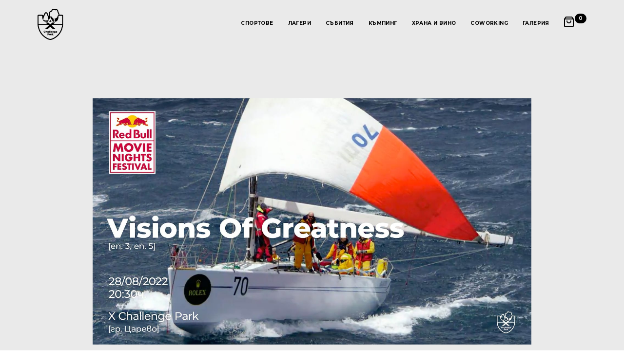

--- FILE ---
content_type: text/html
request_url: https://www.xchallengepark.com/sbitiya/visions-of-greatness
body_size: 10154
content:
<!DOCTYPE html><!-- Last Published: Wed Jul 16 2025 09:48:01 GMT+0000 (Coordinated Universal Time) --><html data-wf-domain="www.xchallengepark.com" data-wf-page="67ef92e979fd26d9916099e2" data-wf-site="67ef92e979fd26d99160997d" lang="en" data-wf-collection="67ef92e979fd26d9916099a9" data-wf-item-slug="visions-of-greatness"><head><meta charset="utf-8"/><title>Visions of Greatness (поредица за най-добрите в спорта, еп. 3 и 5)</title><meta content="Информация и записвания за събития в X Challenge Park." name="description"/><meta content="Visions of Greatness (поредица за най-добрите в спорта, еп. 3 и 5)" property="og:title"/><meta content="https://cdn.prod.website-files.com/67ef92e979fd26d9916099a7/67ef92e979fd26d991609ea8_RedBull_movie_nights_festival_Website_Big%201920x1080.jpg" property="og:image"/><meta content="Visions of Greatness (поредица за най-добрите в спорта, еп. 3 и 5)" property="twitter:title"/><meta content="https://cdn.prod.website-files.com/67ef92e979fd26d9916099a7/67ef92e979fd26d991609ea8_RedBull_movie_nights_festival_Website_Big%201920x1080.jpg" property="twitter:image"/><meta content="width=device-width, initial-scale=1" name="viewport"/><link href="https://cdn.prod.website-files.com/67ef92e979fd26d99160997d/css/xchallenge-c845763062106e279d30d1a5afa5.webflow.shared.c6add2d46.min.css" rel="stylesheet" type="text/css"/><link href="https://fonts.googleapis.com" rel="preconnect"/><link href="https://fonts.gstatic.com" rel="preconnect" crossorigin="anonymous"/><script src="https://ajax.googleapis.com/ajax/libs/webfont/1.6.26/webfont.js" type="text/javascript"></script><script type="text/javascript">WebFont.load({  google: {    families: ["Montserrat:100,100italic,200,200italic,300,300italic,400,400italic,500,500italic,600,600italic,700,700italic,800,800italic,900,900italic"]  }});</script><script type="text/javascript">!function(o,c){var n=c.documentElement,t=" w-mod-";n.className+=t+"js",("ontouchstart"in o||o.DocumentTouch&&c instanceof DocumentTouch)&&(n.className+=t+"touch")}(window,document);</script><link href="https://cdn.prod.website-files.com/67ef92e979fd26d99160997d/67ef92e979fd26d991609994_favicon.png" rel="shortcut icon" type="image/x-icon"/><link href="https://cdn.prod.website-files.com/67ef92e979fd26d99160997d/67ef92e979fd26d991609995_Webclip.png" rel="apple-touch-icon"/><link href="rss.xml" rel="alternate" title="RSS Feed" type="application/rss+xml"/><style>
  ::selection {
    background: rgba(0, 0, 0, 0.84);
    color: #fff;
    text-shadow: none;
  }
  
  [v-cloak] {
  	display: none;
  }
</style>

<!-- Finsweet Cookie Consent -->
<script async src="https://cdn.jsdelivr.net/npm/@finsweet/cookie-consent@1/fs-cc.js" fs-cc-mode="opt-in"></script>

<script type="fs-cc" data-cfasync="false" src="https://cdn.foxycart.com/xchallengepark/loader.js" async defer></script>


<script type="fs-cc">
// NOTE: This snippet doesn't support Foxy's multicurrency. For help with that, please contact Foxy.io support.
var currency_symbol = '';
var modifier_text_summary = true;
var foxy_pattern=/^([^\{,]+)(\{((?:[pwcy][+:-][^\|\}]+\|?)+)\})?$/,modifier_pattern=/^p([+:-])([\d.]+)/;function convertSlugAsNeeded(a){return a.replace(/^\d/,function(a){return"\\"+a.charCodeAt(0).toString(16)+" "})}
for(var slug in options){var target=document.querySelectorAll("form."+convertSlugAsNeeded(slug))[0];if(target)for(var key in options[slug])if(""!=options[slug][key]){var select=target.querySelectorAll("select."+convertSlugAsNeeded(key))[0];if(select)for(options_arr=options[slug][key].split(","),i=0;i<options_arr.length;i++){var option=options_arr[i].match(foxy_pattern),modifiers=[];option[1]=option[1].trim();var option_text="";option[3]&&(modifiers=option[3].split("|"));if(modifiers)for(var j=0;j<
modifiers.length;j++){var price_modifier=modifiers[j].match(modifier_pattern);!price_modifier||"undefined"!==typeof modifier_text_summary&&!0!==modifier_text_summary||(option_text+=" (",option_text+=":"==price_modifier[1]?"":price_modifier[1],option_text+=currency_symbol+price_modifier[2],option_text+=")")}select.options[select.options.length]=new Option(option[1]+option_text,option[0])}}};
</script>

<script type="fs-cc">
  // NOTE: This snippet hides variant fields that are empty
  $('.variant-container').each(function(i) {
    if ($(this).find("select").children('option').length == 0) {
    	$(this).remove();
    } else if ($(this).find("select").children('option').length == 1) {
		$(this).hide();
    }
  });
  
  $('.w-checkbox').each(function(i) {
      if ($(this).find("input").val() == '') {
	      $(this).remove();
      }
  });
</script>

<script type="fs-cc">
  // NOTE: This snippet is needed for displaying dynamic pricing
ADJUST={};var pricemod_regex=/[{\|]p([+\-:])([\d\.]+)(?:\D{3})?(?=[\|}])/,FC=FC||{};
FC.onLoad=function(){FC.client.on("ready.done",function(){$('form[action*="'+FC.settings.storedomain+'"]').each(function(){var b={base_price:parseFloat($(this).find("[name='price'],[name^='price||']").first().val()),quantity:1},d={},c=$(this).find("[name='quantity'],[name^='quantity||']"),g=!1,e=$(this).find("[name='code'],[name^='code||']");if(0!=e.length){var f=clearHash(e.first().val());$(this).find("input,select").each(function(){if("SELECT"==this.tagName){var b=!1;$(this).children("option").each(function(){-1<
this.value.search(pricemod_regex)&&(b=!0)});b&&($(this).data("fc-adjust-for",f),d[clearHash(this.name)]=clearHash(this.value),$(this).on("change",function(){ADJUST[$(this).data("fc-adjust-for")].attributes[clearHash(this.name)]=clearHash(this.value);recalcTotal()}))}else if(-1<this.value.search(pricemod_regex))switch($(this).data("fc-adjust-for",f),$(this).attr("type")){case "checkbox":$(this).is(":checked")?d[clearHash(this.name)]=clearHash(this.value):d[clearHash(this.name)]="";$(this).on("change",
function(){$(this).is(":checked")?ADJUST[$(this).data("fc-adjust-for")].attributes[clearHash(this.name)]=clearHash(this.value):ADJUST[$(this).data("fc-adjust-for")].attributes[clearHash(this.name)]="";recalcTotal()});break;case "radio":d.hasOwnProperty(clearHash(this.name))||(d[clearHash(this.name)]=""),$(this).is(":checked")&&(d[clearHash(this.name)]=clearHash(this.value)),$("[name='"+this.name+"']").data("fc-adjust-for",f).on("change",function(){ADJUST[$(this).data("fc-adjust-for")].attributes[clearHash(this.name)]=
clearHash(this.value);recalcTotal()})}});b.attributes=d;if(0<c.length){var e=0,h=getElementType(c);-1<["select","text"].indexOf(h)?(g=!0,e=parseFloat(clearHash(c.val()))):-1<["radio","checkbox"].indexOf(h)&&(g=!0,1==c.filter(":checked").length&&(e=parseFloat(clearHash(c.filter(":checked").val()))));if(g)c.data("fc-adjust-for",f).on("change",function(){var b=getElementType($(this)),c=0;if(-1<["select","text"].indexOf(b)||-1<["radio","checkbox"].indexOf(b)&&$(this).is(":checked"))c=parseFloat(clearHash(this.value));
isNaN(c)&&(c=0);ADJUST[$(this).data("fc-adjust-for")].quantity=c;recalcTotal()});isNaN(e)&&(e=0);b.quantity=e}if(!$.isEmptyObject(d)||g)ADJUST[f]=b}});recalcTotal()})};function clearHash(b){return b.replace(/\|\|[\d\w]+(?:\|\|open)?$/,"")}function getElementType(b){if("SELECT"==b[0].tagName)return"select";if("INPUT"==b[0].tagName)switch(b.attr("type").toLowerCase()){case "text":case "number":case "tel":return"text";default:return b.attr("type").toLowerCase()}}
function recalcTotal(){for(p in ADJUST){var b=ADJUST[p].base_price,d=0;for(a in ADJUST[p].attributes){var c=ADJUST[p].attributes[a].match(pricemod_regex);if(c)switch(c[1]){case ":":b=parseFloat(c[2]);break;case "+":d+=parseFloat(c[2]);break;case "-":d-=parseFloat(c[2])}}b+=d;b*=ADJUST[p].quantity;b="object"==typeof FC&&FC.hasOwnProperty("json")&&FC.json.config.hasOwnProperty("currency_format")?jQuery.trim(FC.util.money_format(FC.json.config.currency_format,b)):b.formatMoney(2);$("."+p+"_total").html(b)}}
Number.prototype.formatMoney=function(b,d,c){var g=this;b=isNaN(b=Math.abs(b))?2:b;d=void 0==d?".":d;c=void 0==c?",":c;var e=0>g?"-":"",f=parseInt(g=Math.abs(+g||0).toFixed(b))+"",h=3<(h=f.length)?h%3:0;return e+(h?f.substr(0,h)+c:"")+f.substr(h).replace(/(\d{3})(?=\d)/g,"$1"+c)+(b?d+Math.abs(g-f).toFixed(b).slice(2):"")};
</script>

<script type="text/javascript">window.__WEBFLOW_CURRENCY_SETTINGS = {"currencyCode":"USD","symbol":"$","decimal":".","fractionDigits":2,"group":",","template":"{{wf {\"path\":\"symbol\",\"type\":\"PlainText\"} }} {{wf {\"path\":\"amount\",\"type\":\"CommercePrice\"} }} {{wf {\"path\":\"currencyCode\",\"type\":\"PlainText\"} }}","hideDecimalForWholeNumbers":false};</script></head><body><div class="fc-cc-cookies"><div fs-cc="banner" class="fs-cc-banner2_component"><div class="fs-cc-banner2_container"><div class="fs-cc-banner2_text">Като кликнете върху „Приемам“, вие се съгласявате да съхранявате „бисквитки“ на вашето устройство, за да подобрите навигацията на сайта, да анализирате използването на сайта и да подпомогнете нашите маркетингови усилия. За повече информация вижте нашата <a href="/politika-otnosno-biskvitkite" class="fs-cc-banner2_text-link">Политика относно бисквитките</a></div><div class="fs-cc-banner2_buttons-wrapper"><a fs-cc="deny" href="#" class="fs-cc-banner2_button fs-cc-button-alt w-button">откажи</a><a fs-cc="allow" href="#" class="fs-cc-banner2_button w-button">Приемам</a></div></div></div><div fs-cc="manager" class="fs-cc-manager2_component"><div fs-cc="open-preferences" role="button" tabindex="0" title="Cookie Preferences" aria-label="Cookie Preferences" class="fs-cc-manager2_button w-embed"><svg viewBox="0 0 24 24" fill="none" xmlns="http://www.w3.org/2000/svg">
<path d="M9 8L9 8.01" stroke="currentColor" stroke-width="2" stroke-linecap="round" stroke-linejoin="round"/>
<path d="M16 15L16 15.01" stroke="currentColor" stroke-width="2" stroke-linecap="round" stroke-linejoin="round"/>
<path d="M10 17L10 17.01" stroke="currentColor" stroke-width="2" stroke-linecap="round" stroke-linejoin="round"/>
<path d="M11 13L11 13.01" stroke="currentColor" stroke-width="2" stroke-linecap="round" stroke-linejoin="round"/>
<path d="M6 12L6 12.01" stroke="currentColor" stroke-width="2" stroke-linecap="round" stroke-linejoin="round"/>
<path d="M12 21C16.9706 21 21 16.9706 21 12C21 11.4402 20.9489 10.8924 20.8511 10.361C20.3413 10.7613 19.6985 11 19 11C18.4536 11 17.9413 10.8539 17.5 10.5987C17.0587 10.8539 16.5464 11 16 11C14.3431 11 13 9.65685 13 8C13 7.60975 13.0745 7.23691 13.2101 6.89492C11.9365 6.54821 11 5.38347 11 4C11 3.66387 11.0553 3.34065 11.1572 3.03894C6.58185 3.46383 3 7.31362 3 12C3 16.9706 7.02944 21 12 21Z" stroke="currentColor" stroke-width="2" stroke-linecap="round" stroke-linejoin="round"/>
</svg></div></div><div fs-cc-scroll="disable" fs-cc="preferences" class="fs-cc-prefs2_component"><div class="fs-cc-prefs2_form-wrapper w-form"><form id="cookie-preferences" name="wf-form-Cookie-Preferences" data-name="Cookie Preferences" method="get" class="fs-cc-prefs2_form" data-wf-page-id="67ef92e979fd26d9916099e2" data-wf-element-id="84cc4e2f-a3ab-9f2e-47f4-eca08986cf97"><div fs-cc="close" class="fs-cc-prefs2_close"><div class="fs-cc-preferences2_close-icon w-embed"><svg fill="currentColor" aria-hidden="true" focusable="false" viewBox="0 0 16 16">
	<path d="M9.414 8l4.293-4.293-1.414-1.414L8 6.586 3.707 2.293 2.293 3.707 6.586 8l-4.293 4.293 1.414 1.414L8 9.414l4.293 4.293 1.414-1.414L9.414 8z"></path>
</svg></div></div><div class="fs-cc-prefs2_content"><div class="fs-cc-prefs2_space-small"><div class="fs-cc-prefs2_title">Настройки</div></div><div class="fs-cc-prefs2_option"><div class="fs-cc-prefs2_toggle-wrapper"><div class="fs-cc-prefs2_label">Необходими бисквитки</div><div>необходими</div></div></div><div class="fs-cc-prefs2_option"><div class="fs-cc-prefs2_toggle-wrapper"><div class="fs-cc-prefs2_label">Рекламни бисквитки</div><label class="w-checkbox fs-cc-prefs2_checkbox-field"><div class="w-checkbox-input w-checkbox-input--inputType-custom fs-cc-prefs2_checkbox"></div><input type="checkbox" id="marketing-2" name="marketing-2" data-name="Marketing 2" fs-cc-checkbox="marketing" style="opacity:0;position:absolute;z-index:-1"/><span for="marketing-2" class="fs-cc-prefs2_checkbox-label w-form-label">Essential</span></label></div></div><div class="fs-cc-prefs2_option"><div class="fs-cc-prefs2_toggle-wrapper"><div class="fs-cc-prefs2_label"><strong>Функционални</strong> бисквитки</div><label class="w-checkbox fs-cc-prefs2_checkbox-field"><div class="w-checkbox-input w-checkbox-input--inputType-custom fs-cc-prefs2_checkbox"></div><input type="checkbox" id="personalization-2" name="personalization-2" data-name="Personalization 2" fs-cc-checkbox="personalization" style="opacity:0;position:absolute;z-index:-1"/><span for="personalization-2" class="fs-cc-prefs2_checkbox-label w-form-label">Essential</span></label></div></div><div class="fs-cc-prefs2_option"><div class="fs-cc-prefs2_toggle-wrapper"><div class="fs-cc-prefs2_label"><strong>Анализиращи</strong> бисквитки</div><label class="w-checkbox fs-cc-prefs2_checkbox-field"><div class="w-checkbox-input w-checkbox-input--inputType-custom fs-cc-prefs2_checkbox"></div><input type="checkbox" id="analytics-2" name="analytics-2" data-name="Analytics 2" fs-cc-checkbox="analytics" style="opacity:0;position:absolute;z-index:-1"/><span for="analytics-2" class="fs-cc-prefs2_checkbox-label w-form-label">Essential</span></label></div></div><div class="fs-cc-prefs2_buttons-wrapper"><a fs-cc="deny" href="#" class="fs-cc-prefs2_button fs-cc-button-alt w-button">Откажи всички бисквитки</a><a fs-cc="allow" href="#" class="fs-cc-prefs2_button w-button">Разреши всички бисквитки</a><a fs-cc="submit" href="#" class="fs-cc-prefs2_submit w-button">Запази настройки</a></div></div></form><div class="w-form-done"></div><div class="w-form-fail"></div><div fs-cc="close" class="fs-cc-prefs2_overlay"></div></div></div></div><div class="section"><div class="header_gallery"><div class="container"><div class="w-embed"><style>
html {
	font-size: 10px;
}
.fc-cart__item__image {
 display: none !important;
}
@media only screen and (min-width: 1440px) {
	html {
	font-size: 11px;
	}
   .header_w, .header_text_container { 
    margin-top: 12vh;
  }
}
@media only screen and (min-width: 1680px) {
	html {
	font-size: 12px;
	}
    .header_text_container { 
  		max-width: 317px;
      margin-top: 13vh;
  }
   .header_w {
   	 margin-top: 14vh;
   }
}
@media only screen and (min-width: 1920px) {
	html {
	font-size: 13px;
	}
  .header_text_container { 
  	max-width: 370px;
    margin-top: 14vh;
  }
     .header_w {
   	 margin-top: 15vh;
   }
   .collection-list-5 {
   		grid-template-columns: 1fr 1fr 1fr 1fr 1fr;
   }
}
@media only screen and (max-width: 350px) {
	.footer_nav {
		justify-content: flex-start;
  }
  .footer_wrapper{
  align-items: flex-start;
  }
  .copyright_and_legal_wrapper{
  	align-items: flex-start;
  }
} 
.w-lightbox-close { 
	background-image: url("https://cdn.prod.website-files.com/604706500c8b3c36fdf88d84/606ea234bf613f62dcb5c6bc_close_modal.svg");
}

.w-lightbox-left {
	background-image: url("https://cdn.prod.website-files.com/604706500c8b3c36fdf88d84/606ea234bbda994f5d9872bf_left_modal.svg")
}

.w-lightbox-right {
	background-image: url("https://cdn.prod.website-files.com/604706500c8b3c36fdf88d84/606ea234727bfa766d3cd626_right_modal.svg")
}
</style></div><div data-collapse="medium" data-animation="over-right" data-duration="400" data-easing="ease" data-easing2="ease" role="banner" class="navbar destopmenu w-nav"><a href="/" class="xchallenge-logo w-nav-brand"><img src="https://cdn.prod.website-files.com/67ef92e979fd26d99160997d/67ef92e979fd26d991609990_xchallenge_logo.svg" loading="eager" height="64" alt="challenge logo - Home button" class="header_logo"/></a><nav role="navigation" class="nav-menu w-nav-menu"><div data-hover="true" data-delay="150" data-w-id="1f3156e5-929c-ffb7-7ef1-15ef34478059" class="dropdown navhover w-dropdown"><div class="dropdown-toggle-2 w-dropdown-toggle"><a href="/sportove" class="navlinkblock w-inline-block"><div class="text-block">спортове</div></a></div><nav class="dropdown-list w-dropdown-list"><a href="/skate" class="dropdown-link w-dropdown-link">Скейт</a><a href="/bmx" class="dropdown-link w-dropdown-link">BMX</a><a href="/kunki" class="dropdown-link w-dropdown-link">Кънки</a><a href="/scooter" class="dropdown-link w-dropdown-link">Скутер</a><a href="/mountain-bike" class="dropdown-link w-dropdown-link">Mountain bike</a><a href="/vuzhena-gradina" class="dropdown-link w-dropdown-link">Въжена градина</a><a href="/windsurf" class="dropdown-link w-dropdown-link">Уиндсърф</a><a href="/surf" class="dropdown-link w-dropdown-link">Сърф</a><a href="/sup" class="dropdown-link w-dropdown-link">SUP</a><a href="/skim" class="dropdown-link temp_hidden w-dropdown-link">Ским</a><a href="/vodni-ski" class="dropdown-link temp_hidden w-dropdown-link">Водни ски</a><a href="/aeroyoga" class="dropdown-link w-dropdown-link">Аеройога</a><a href="/katerene" class="dropdown-link temp_hidden w-dropdown-link">Катерене</a></nav></div><div data-hover="true" data-delay="150" data-w-id="1f3156e5-929c-ffb7-7ef1-15ef34478079" class="dropdown navhover w-dropdown"><div class="dropdown-toggle-2 w-dropdown-toggle"><a href="/lageri" class="navlinkblock w-inline-block"><div class="text-block-4">лагери</div></a></div><nav class="dropdown-list w-dropdown-list"><a href="/sportni-lageri" class="dropdown-link w-dropdown-link">Спортни лагери</a><a href="/profilirani-sportni-lageri" class="dropdown-link w-dropdown-link">Профилирани спортни лагери</a><a href="/teambuilding" class="dropdown-link w-dropdown-link">Тиймбилдинг</a><a href="/lageren-kalendar" class="dropdown-link w-dropdown-link">Лагерен календар</a></nav></div><a href="/subitia" data-w-id="f096939e-7969-516a-b8c1-5d94ebb63362" class="dropdown navhover nav-link w-nav-link">Събития</a><a href="/camping" data-w-id="1f3156e5-929c-ffb7-7ef1-15ef34478089" class="dropdown navhover nav-link temp_hidden w-nav-link">Къмпинг</a><div data-hover="true" data-delay="150" data-w-id="1f3156e5-929c-ffb7-7ef1-15ef3447808b" class="dropdown navhover w-dropdown"><div class="dropdown-toggle-2 w-dropdown-toggle"><a href="/camping" class="navlinkblock w-inline-block"><div class="text-block-5">Къмпинг</div></a></div><nav class="dropdown-list w-dropdown-list"><a href="/kmping-rezervacii" class="dropdown-link temp_hidden w-dropdown-link">Резервации</a></nav></div><div data-hover="true" data-delay="150" data-w-id="3bf038f4-d51e-1053-ce69-dc2194482176" class="dropdown navhover w-dropdown"><div class="dropdown-toggle-2 w-dropdown-toggle"><a href="/hrana-i-vino" class="navlinkblock w-inline-block"><div class="text-block-5">Храна и вино</div></a></div><nav class="dropdown-list w-dropdown-list"><a href="/hrana-i-vino-menu" class="dropdown-link w-dropdown-link">Меню</a><a href="/hrana-i-vino-rezervacii" class="dropdown-link w-dropdown-link">Резервации</a><a href="/hrana-i-vino-parti-za-rozhden-den" class="dropdown-link w-dropdown-link">Парти за рожден ден</a><a href="/hrana-i-vino-ketring" class="dropdown-link w-dropdown-link">Кетъринг</a></nav></div><a href="/coworking" data-w-id="3f5fd7a6-b845-73f3-307d-c608614ba455" class="dropdown navhover nav-link temp_hidden w-nav-link">COwrking</a><div data-hover="true" data-delay="150" data-w-id="1f3156e5-929c-ffb7-7ef1-15ef34478099" class="dropdown navhover w-dropdown"><div class="dropdown-toggle-2 w-dropdown-toggle"><a href="/coworking" class="navlinkblock w-inline-block"><div class="text-block-6">coworking</div></a></div><nav class="dropdown-list w-dropdown-list"><a href="/coworking-rezervacii" class="dropdown-link temp_hidden w-dropdown-link">Резервации</a><a href="/coworking-x-grant" class="dropdown-link temp_hidden w-dropdown-link">X-Grant</a><a href="#" class="dropdown-link temp_hidden w-dropdown-link">Информация</a><a href="#" class="dropdown-link temp_hidden w-dropdown-link">Цени</a></nav></div><div data-hover="true" data-delay="150" data-w-id="1f3156e5-929c-ffb7-7ef1-15ef344780a5" class="dropdown navhover w-dropdown"><div class="dropdown-toggle-2 w-dropdown-toggle"><div class="text-block-2">галерия</div></div><nav class="dropdown-list dropdownlastchild w-dropdown-list"><a href="/virtualna-razhodka" class="dropdown-link w-dropdown-link">Виртуална разходка</a><a href="/galeriya-snimki" class="dropdown-link w-dropdown-link">Снимки</a><a href="/galeriya-videa" class="dropdown-link w-dropdown-link">Видеа</a></nav></div><a data-fc-id="minicart" data-w-id="c4e537e3-29e1-0e6e-d669-4c640c13be40" href="https://xchallengepark.foxycart.com/cart" class="cart_link_destop last_nav_item dropdown navhover w-inline-block"><div class="cart_link_desktop_wrapper"><div data-fc-id="minicart-quantity" class="quantity_counter">0</div><img src="https://cdn.prod.website-files.com/67ef92e979fd26d99160997d/67ef92e979fd26d991609aab_shopping_bag.svg" loading="lazy" alt="shopping bag icon" class="shopppingbag_icon"/></div></a></nav></div><div data-collapse="medium" data-animation="over-right" data-duration="250" data-easing="ease" data-easing2="ease" role="banner" class="navbar mobilemenu w-nav"><a href="/" class="xchallenge-logo w-nav-brand"><img src="https://cdn.prod.website-files.com/67ef92e979fd26d99160997d/67ef92e979fd26d991609990_xchallenge_logo.svg" loading="eager" height="64" alt="challenge logo - Home button"/></a><nav role="navigation" class="nav-menu w-nav-menu"><div class="scroll-wrap"><div class="div-block-2"><a href="/" class="xchallenge-logo w-nav-brand"><img src="https://cdn.prod.website-files.com/67ef92e979fd26d99160997d/67ef92e979fd26d991609990_xchallenge_logo.svg" loading="eager" height="64" alt="challenge logo - Home button"/></a><div class="menu-button close w-nav-button"><img src="https://cdn.prod.website-files.com/67ef92e979fd26d99160997d/67ef92e979fd26d991609992_menu_close.svg" loading="lazy" alt="Close Mobile Menu button"/></div></div><div class="div-block"><div data-hover="false" data-delay="0" data-w-id="1f3156e5-929c-ffb7-7ef1-15ef344780bc" class="dropdown navhover nav-link w-dropdown"><div class="dropdown-toggle-2 w-dropdown-toggle"><a href="/sportove" class="navlinkblock w-inline-block"><div class="text-block">спортове</div></a><img src="https://cdn.prod.website-files.com/67ef92e979fd26d99160997d/67ef92e979fd26d991609998_downarrow_blk.svg" loading="lazy" height="8" alt="arrow that lets user knows for dropdown navigation" class="image"/></div><nav class="dropdown-list w-dropdown-list"><a href="/skate" class="dropdown-link w-dropdown-link">Скейт</a><a href="/bmx" class="dropdown-link w-dropdown-link">BMX</a><a href="/kunki" class="dropdown-link w-dropdown-link">Кънки</a><a href="/scooter" class="dropdown-link w-dropdown-link">Скутер</a><a href="/mountain-bike" class="dropdown-link w-dropdown-link">Mountain bike</a><a href="/vuzhena-gradina" class="dropdown-link w-dropdown-link">Въжена градина</a><a href="/windsurf" class="dropdown-link w-dropdown-link">Уиндсърф</a><a href="/surf" class="dropdown-link w-dropdown-link">Сърф</a><a href="/sup" class="dropdown-link w-dropdown-link">SUP</a><a href="/skim" class="dropdown-link temp_hidden w-dropdown-link">Ским</a><a href="/vodni-ski" class="dropdown-link temp_hidden w-dropdown-link">Водни ски</a><a href="/aeroyoga" class="dropdown-link w-dropdown-link">Аеройога</a><a href="/katerene" class="dropdown-link temp_hidden w-dropdown-link">Катерене</a></nav></div><div data-hover="false" data-delay="0" data-w-id="1f3156e5-929c-ffb7-7ef1-15ef344780dd" class="dropdown navhover w-dropdown"><div class="dropdown-toggle-2 w-dropdown-toggle"><a href="/lageri" class="navlinkblock w-inline-block"><div class="text-block-4">лагери</div></a><img src="https://cdn.prod.website-files.com/67ef92e979fd26d99160997d/67ef92e979fd26d991609998_downarrow_blk.svg" loading="lazy" height="8" alt="arrow that lets user knows for dropdown navigation" class="image"/></div><nav class="dropdown-list w-dropdown-list"><a href="/sportni-lageri" class="dropdown-link w-dropdown-link">Спортни лагери</a><a href="/profilirani-sportni-lageri" class="dropdown-link w-dropdown-link">Профилирани спортни лагери</a><a href="/teambuilding" class="dropdown-link w-dropdown-link">Тиймбилдинг</a><a href="/lageren-kalendar" class="dropdown-link w-dropdown-link">Лагерен календар</a></nav></div><a href="/subitia" data-w-id="1f3156e5-929c-ffb7-7ef1-15ef344780ec" class="dropdown navhover nav-link w-nav-link">Събития</a><a href="/camping" data-w-id="1f3156e5-929c-ffb7-7ef1-15ef344780ee" class="dropdown navhover nav-link temp_hidden w-nav-link">Къмпинг</a><div data-hover="false" data-delay="0" data-w-id="1f3156e5-929c-ffb7-7ef1-15ef344780f0" class="dropdown navhover w-dropdown"><div class="dropdown-toggle-2 w-dropdown-toggle"><a href="/camping" class="navlinkblock w-inline-block"><div class="text-block-5">Къмпинг</div></a><img src="https://cdn.prod.website-files.com/67ef92e979fd26d99160997d/67ef92e979fd26d991609998_downarrow_blk.svg" loading="lazy" height="8" alt="arrow that lets user knows for dropdown navigation" class="image temp_hidden"/></div><nav class="dropdown-list w-dropdown-list"><a href="/kmping-rezervacii" class="dropdown-link temp_hidden w-dropdown-link">Резервации</a></nav></div><div data-hover="false" data-delay="0" data-w-id="5f96093a-305a-8e41-64f1-2a4a830f8502" class="dropdown navhover w-dropdown"><div class="dropdown-toggle-2 w-dropdown-toggle"><a href="/hrana-i-vino" class="navlinkblock w-inline-block"><div class="text-block-5">Храна и вино</div></a><img src="https://cdn.prod.website-files.com/67ef92e979fd26d99160997d/67ef92e979fd26d991609998_downarrow_blk.svg" loading="lazy" height="8" alt="arrow that lets user knows for dropdown navigation" class="image"/></div><nav class="dropdown-list w-dropdown-list"><a href="/hrana-i-vino-menu" class="dropdown-link w-dropdown-link">Меню</a><a href="/hrana-i-vino-rezervacii" class="dropdown-link w-dropdown-link">Резервации</a><a href="/hrana-i-vino-parti-za-rozhden-den" class="dropdown-link w-dropdown-link">Парти за рожден ден</a><a href="/hrana-i-vino-ketring" class="dropdown-link w-dropdown-link">Кетъринг</a></nav></div><a href="/coworking" data-w-id="149d4fd5-e8bb-0747-1863-3654b64c10c1" class="dropdown navhover nav-link temp_hidden w-nav-link">Coworking</a><div data-hover="false" data-delay="0" data-w-id="1f3156e5-929c-ffb7-7ef1-15ef344780ff" class="dropdown navhover w-dropdown"><div class="dropdown-toggle-2 w-dropdown-toggle"><a href="/coworking" class="navlinkblock w-inline-block"><div class="text-block-6">coworking</div></a><img src="https://cdn.prod.website-files.com/67ef92e979fd26d99160997d/67ef92e979fd26d991609998_downarrow_blk.svg" loading="lazy" height="8" alt="arrow that lets user knows for dropdown navigation" class="image temp_hidden"/></div><nav class="dropdown-list w-dropdown-list"><a href="/coworking-rezervacii" class="dropdown-link temp_hidden w-dropdown-link">Резервации</a><a href="/coworking-x-grant" class="dropdown-link temp_hidden w-dropdown-link">X-Grant</a><a href="#" class="dropdown-link temp_hidden w-dropdown-link">Информация</a><a href="#" class="dropdown-link temp_hidden w-dropdown-link">Цени</a></nav></div><div data-hover="false" data-delay="0" data-w-id="1f3156e5-929c-ffb7-7ef1-15ef3447810c" class="dropdown navhover w-dropdown"><div class="dropdown-toggle-2 w-dropdown-toggle"><div class="text-block-2">галерия</div><img src="https://cdn.prod.website-files.com/67ef92e979fd26d99160997d/67ef92e979fd26d991609998_downarrow_blk.svg" loading="lazy" height="8" width="13" alt="arrow that lets user knows for dropdown navigation" class="image"/></div><nav class="dropdown-list dropdownlastchild w-dropdown-list"><a href="/virtualna-razhodka" class="dropdown-link w-dropdown-link">Виртуална разходка</a><a href="/galeriya-snimki" class="dropdown-link w-dropdown-link">Снимки</a><a href="/galeriya-videa" class="dropdown-link w-dropdown-link">Видеа</a></nav></div></div></div></nav><div class="menu-button w-nav-button"><img src="https://cdn.prod.website-files.com/67ef92e979fd26d99160997d/67ef92e979fd26d991609993_menu_open.svg" loading="lazy" alt="Open Mobile Menu button"/></div><a data-fc-id="minicart" href="https://xchallengepark.foxycart.com/cart?cart=view" class="cart_link_mobile w-inline-block"><div class="cart_link_mobile_wrapper"><div data-fc-id="minicart-quantity" class="quantity_counter_mobile">0</div><div class="cart_icon_mobile w-embed"><svg xmlns="http://www.w3.org/2000/svg" width="20" height="22" viewBox="0 0 20 22"><g transform="translate(-2 -1)"><path d="M6,2,3,6V20a2,2,0,0,0,2,2H19a2,2,0,0,0,2-2V6L18,2Z" fill="none" stroke="currentcolor" stroke-linecap="round" stroke-linejoin="round" stroke-width="2"/><line x2="18" transform="translate(3 6)" fill="none" stroke="currentcolor" stroke-linecap="round" stroke-linejoin="round" stroke-width="2"/><path d="M16,10a4,4,0,0,1-8,0" fill="none" stroke="currentcolor" stroke-linecap="round" stroke-linejoin="round" stroke-width="2"/></g></svg></div></div></a></div></div><div class="container header_w"><div class="single_event_wrapper uni_space"><img src="https://cdn.prod.website-files.com/67ef92e979fd26d9916099a7/67ef92e979fd26d991609ea8_RedBull_movie_nights_festival_Website_Big%201920x1080.jpg" loading="lazy" alt="Visions of Greatness (поредица за най-добрите в спорта, еп. 3 и 5)" sizes="88vw" srcset="https://cdn.prod.website-files.com/67ef92e979fd26d9916099a7/67ef92e979fd26d991609ea8_RedBull_movie_nights_festival_Website_Big%25201920x1080-p-500.jpg 500w, https://cdn.prod.website-files.com/67ef92e979fd26d9916099a7/67ef92e979fd26d991609ea8_RedBull_movie_nights_festival_Website_Big%25201920x1080-p-800.jpg 800w, https://cdn.prod.website-files.com/67ef92e979fd26d9916099a7/67ef92e979fd26d991609ea8_RedBull_movie_nights_festival_Website_Big%25201920x1080-p-1080.jpg 1080w, https://cdn.prod.website-files.com/67ef92e979fd26d9916099a7/67ef92e979fd26d991609ea8_RedBull_movie_nights_festival_Website_Big%25201920x1080-p-1600.jpg 1600w, https://cdn.prod.website-files.com/67ef92e979fd26d9916099a7/67ef92e979fd26d991609ea8_RedBull_movie_nights_festival_Website_Big%201920x1080.jpg 1920w"/><div class="title"><h1 class="color_blk">Visions of Greatness (поредица за най-добрите в спорта, еп. 3 и 5)</h1></div><div class="enets_info_wrapper"><div class="events-sub">организатор:</div><div class="events_db">RED BULL &amp; X CHALLENGE PARK</div></div><div class="enets_info_wrapper"><div class="events-sub">къде:</div><div class="events_db">X CHALLENGE PARK</div></div><div class="enets_info_wrapper"><div class="events-sub">кога:</div><div class="events_db">28.8.2022 20:30</div></div><div class="enets_info_wrapper"><div class="events-sub">вход:</div><div class="events_db">FREE</div></div><div class="events_txt_wrapper"><div class="events-p w-richtext"><p>Този филм се прожектира в лятното кино в парка в рамките на Red Bull Movie Nights Festival - кино фестивал на алтернативните спортове, и е на английски език.</p><p>‍</p><p><strong>Синопсис:</strong></p><p>“Visions of Greatness” is a documentary series that explores how the best and the brightest talents in their respective fields changed and elevated their craft to the pinnacle of their professions.</p><p>Each of the seven episodes will pair two individuals whose achievements of greatness parallel one another. The full spectrum of expertise and achievement represented from the worlds of sport, science, exploration, culture and the arts retrace their paths to greatness. Featured talent includes Grammy winner Wyclef Jean, four-time Olympic track and field gold medallist Michael Johnson, Forbes Top 50 Leaders in the World entrepreneur Peter Diamandis, and founder of Jane’s Addiction Perry Farrell.</p><p>‍</p></div></div><div class="events_b_wrapper w-condition-invisible"><h2 class="color_blk">Плати онлайн</h2><p>Ако искате можете да заплатите такста онлай.</p><div class="form_wrapper_events"><div class="w-form"><form id="email-form" name="email-form" data-name="Email Form" method="post" action="https://xchallengepark.foxycart.com/cart" data-wf-page-id="67ef92e979fd26d9916099e2" data-wf-element-id="00bc5088-65ea-de49-595c-7a4e5803f764"><label for="clientname" class="form_labels">Name</label><input type="submit" data-wait="Please wait..." class="submit-button-2 w-button" value="Плати онлайн"/><div class="w-embed"><input type="hidden" name="name" value="Visions of Greatness" />
<input type="hidden" name="price" value="FREE" />
<input type="hidden" name="image" value="https://cdn.prod.website-files.com/67ef92e979fd26d9916099a7/67ef92e979fd26d991609ea8_RedBull_movie_nights_festival_Website_Big%201920x1080.jpg" /></div></form><div class="w-form-done"><div>Thank you! Your submission has been received!</div></div><div class="w-form-fail"><div>Oops! Something went wrong while submitting the form.</div></div></div></div></div></div></div></div></div><footer class="footer"><div class="container"><div class="footer_wrapper"><div class="footer_logo"><a href="/" class="w-inline-block"><img src="https://cdn.prod.website-files.com/67ef92e979fd26d99160997d/67ef92e979fd26d991609999_xchallenge_footer_logo.svg" loading="lazy" alt="challenge logo - Home button" height="" class="image-2"/></a></div><div class="footer_nav_wrapper"><div class="footer_nav"><div class="footer_item"><h3>За нас</h3><ul role="list" class="w-list-unstyled"><li><a href="/za-nas" class="footer_links">За нас</a></li><li><a href="/rabotno-vreme" class="footer_links">Работно време</a></li><li><a href="/kontakti" class="footer_links">Контакти</a></li><li><a href="/ceni" class="footer_links">Цени</a></li><li><a href="/pravila" class="footer_links">Правила</a></li><li><a href="/travel-guides" class="footer_links">Travel guides</a></li></ul></div><div class="footer_item"><h3>Екип</h3><ul role="list" class="w-list-unstyled"><li><a href="/koy-koy-e" class="footer_links">Кой кой е</a></li><li><a href="/stani-chast-ot-ekipa" class="footer_links">Стани част от екипа</a></li></ul></div><div class="footer_item"><h3>Преса и партньорство</h3><ul role="list" class="w-list-unstyled"><li><a href="/mediite-za-nas" class="footer_links">Медиите за нас</a></li><li><a href="/partniori" class="footer_links">Партньори</a></li><li><a href="/vashiyat-brand" class="footer_links">Вашият бранд</a></li></ul></div><div class="footer_item"><h3>Следвай ни</h3><ul role="list" class="w-list-unstyled"><li><a href="https://www.facebook.com/xchallengepark/" class="footer_links">Facebook</a></li><li><a href="https://www.instagram.com/xchallenge.park/" class="footer_links">Instagram</a></li></ul></div></div><div class="copyright_and_legal_wrapper"><div class="legal_wrapper"><a href="/politika-za-poveritelnost" class="legal_links footer_l_links">Политика за поверителност</a><a href="/politika-otnosno-biskvitkite" class="legal_links footer_l_links">Политика относно бисквитките</a></div><div class="div-block-5"><div class="text-block-7">© Всички права запазени </div><div class="text-block-7 space w-embed w-script"><script>document.write(new Date().getFullYear())</script></div></div></div></div><div class="footer_space"></div></div></div></footer><script src="https://d3e54v103j8qbb.cloudfront.net/js/jquery-3.5.1.min.dc5e7f18c8.js?site=67ef92e979fd26d99160997d" type="text/javascript" integrity="sha256-9/aliU8dGd2tb6OSsuzixeV4y/faTqgFtohetphbbj0=" crossorigin="anonymous"></script><script src="https://cdn.prod.website-files.com/67ef92e979fd26d99160997d/js/webflow.schunk.36b8fb49256177c8.js" type="text/javascript"></script><script src="https://cdn.prod.website-files.com/67ef92e979fd26d99160997d/js/webflow.schunk.07b264cc9fe52b17.js" type="text/javascript"></script><script src="https://cdn.prod.website-files.com/67ef92e979fd26d99160997d/js/webflow.d1359896.825b29421fe3b9a8.js" type="text/javascript"></script><script>
    $(document).ready(function() {
    	$('input[name="quantity"]').val("1").attr("min", "1");
    });
</script></body></html>

--- FILE ---
content_type: text/css
request_url: https://cdn.prod.website-files.com/67ef92e979fd26d99160997d/css/xchallenge-c845763062106e279d30d1a5afa5.webflow.shared.c6add2d46.min.css
body_size: 17927
content:
html{-webkit-text-size-adjust:100%;-ms-text-size-adjust:100%;font-family:sans-serif}body{margin:0}article,aside,details,figcaption,figure,footer,header,hgroup,main,menu,nav,section,summary{display:block}audio,canvas,progress,video{vertical-align:baseline;display:inline-block}audio:not([controls]){height:0;display:none}[hidden],template{display:none}a{background-color:#0000}a:active,a:hover{outline:0}abbr[title]{border-bottom:1px dotted}b,strong{font-weight:700}dfn{font-style:italic}h1{margin:.67em 0;font-size:2em}mark{color:#000;background:#ff0}small{font-size:80%}sub,sup{vertical-align:baseline;font-size:75%;line-height:0;position:relative}sup{top:-.5em}sub{bottom:-.25em}img{border:0}svg:not(:root){overflow:hidden}hr{box-sizing:content-box;height:0}pre{overflow:auto}code,kbd,pre,samp{font-family:monospace;font-size:1em}button,input,optgroup,select,textarea{color:inherit;font:inherit;margin:0}button{overflow:visible}button,select{text-transform:none}button,html input[type=button],input[type=reset]{-webkit-appearance:button;cursor:pointer}button[disabled],html input[disabled]{cursor:default}button::-moz-focus-inner,input::-moz-focus-inner{border:0;padding:0}input{line-height:normal}input[type=checkbox],input[type=radio]{box-sizing:border-box;padding:0}input[type=number]::-webkit-inner-spin-button,input[type=number]::-webkit-outer-spin-button{height:auto}input[type=search]{-webkit-appearance:none}input[type=search]::-webkit-search-cancel-button,input[type=search]::-webkit-search-decoration{-webkit-appearance:none}legend{border:0;padding:0}textarea{overflow:auto}optgroup{font-weight:700}table{border-collapse:collapse;border-spacing:0}td,th{padding:0}@font-face{font-family:webflow-icons;src:url([data-uri])format("truetype");font-weight:400;font-style:normal}[class^=w-icon-],[class*=\ w-icon-]{speak:none;font-variant:normal;text-transform:none;-webkit-font-smoothing:antialiased;-moz-osx-font-smoothing:grayscale;font-style:normal;font-weight:400;line-height:1;font-family:webflow-icons!important}.w-icon-slider-right:before{content:""}.w-icon-slider-left:before{content:""}.w-icon-nav-menu:before{content:""}.w-icon-arrow-down:before,.w-icon-dropdown-toggle:before{content:""}.w-icon-file-upload-remove:before{content:""}.w-icon-file-upload-icon:before{content:""}*{box-sizing:border-box}html{height:100%}body{color:#333;background-color:#fff;min-height:100%;margin:0;font-family:Arial,sans-serif;font-size:14px;line-height:20px}img{vertical-align:middle;max-width:100%;display:inline-block}html.w-mod-touch *{background-attachment:scroll!important}.w-block{display:block}.w-inline-block{max-width:100%;display:inline-block}.w-clearfix:before,.w-clearfix:after{content:" ";grid-area:1/1/2/2;display:table}.w-clearfix:after{clear:both}.w-hidden{display:none}.w-button{color:#fff;line-height:inherit;cursor:pointer;background-color:#3898ec;border:0;border-radius:0;padding:9px 15px;text-decoration:none;display:inline-block}input.w-button{-webkit-appearance:button}html[data-w-dynpage] [data-w-cloak]{color:#0000!important}.w-code-block{margin:unset}pre.w-code-block code{all:inherit}.w-optimization{display:contents}.w-webflow-badge,.w-webflow-badge>img{box-sizing:unset;width:unset;height:unset;max-height:unset;max-width:unset;min-height:unset;min-width:unset;margin:unset;padding:unset;float:unset;clear:unset;border:unset;border-radius:unset;background:unset;background-image:unset;background-position:unset;background-size:unset;background-repeat:unset;background-origin:unset;background-clip:unset;background-attachment:unset;background-color:unset;box-shadow:unset;transform:unset;direction:unset;font-family:unset;font-weight:unset;color:unset;font-size:unset;line-height:unset;font-style:unset;font-variant:unset;text-align:unset;letter-spacing:unset;-webkit-text-decoration:unset;text-decoration:unset;text-indent:unset;text-transform:unset;list-style-type:unset;text-shadow:unset;vertical-align:unset;cursor:unset;white-space:unset;word-break:unset;word-spacing:unset;word-wrap:unset;transition:unset}.w-webflow-badge{white-space:nowrap;cursor:pointer;box-shadow:0 0 0 1px #0000001a,0 1px 3px #0000001a;visibility:visible!important;opacity:1!important;z-index:2147483647!important;color:#aaadb0!important;overflow:unset!important;background-color:#fff!important;border-radius:3px!important;width:auto!important;height:auto!important;margin:0!important;padding:6px!important;font-size:12px!important;line-height:14px!important;text-decoration:none!important;display:inline-block!important;position:fixed!important;inset:auto 12px 12px auto!important;transform:none!important}.w-webflow-badge>img{position:unset;visibility:unset!important;opacity:1!important;vertical-align:middle!important;display:inline-block!important}h1,h2,h3,h4,h5,h6{margin-bottom:10px;font-weight:700}h1{margin-top:20px;font-size:38px;line-height:44px}h2{margin-top:20px;font-size:32px;line-height:36px}h3{margin-top:20px;font-size:24px;line-height:30px}h4{margin-top:10px;font-size:18px;line-height:24px}h5{margin-top:10px;font-size:14px;line-height:20px}h6{margin-top:10px;font-size:12px;line-height:18px}p{margin-top:0;margin-bottom:10px}blockquote{border-left:5px solid #e2e2e2;margin:0 0 10px;padding:10px 20px;font-size:18px;line-height:22px}figure{margin:0 0 10px}figcaption{text-align:center;margin-top:5px}ul,ol{margin-top:0;margin-bottom:10px;padding-left:40px}.w-list-unstyled{padding-left:0;list-style:none}.w-embed:before,.w-embed:after{content:" ";grid-area:1/1/2/2;display:table}.w-embed:after{clear:both}.w-video{width:100%;padding:0;position:relative}.w-video iframe,.w-video object,.w-video embed{border:none;width:100%;height:100%;position:absolute;top:0;left:0}fieldset{border:0;margin:0;padding:0}button,[type=button],[type=reset]{cursor:pointer;-webkit-appearance:button;border:0}.w-form{margin:0 0 15px}.w-form-done{text-align:center;background-color:#ddd;padding:20px;display:none}.w-form-fail{background-color:#ffdede;margin-top:10px;padding:10px;display:none}label{margin-bottom:5px;font-weight:700;display:block}.w-input,.w-select{color:#333;vertical-align:middle;background-color:#fff;border:1px solid #ccc;width:100%;height:38px;margin-bottom:10px;padding:8px 12px;font-size:14px;line-height:1.42857;display:block}.w-input::placeholder,.w-select::placeholder{color:#999}.w-input:focus,.w-select:focus{border-color:#3898ec;outline:0}.w-input[disabled],.w-select[disabled],.w-input[readonly],.w-select[readonly],fieldset[disabled] .w-input,fieldset[disabled] .w-select{cursor:not-allowed}.w-input[disabled]:not(.w-input-disabled),.w-select[disabled]:not(.w-input-disabled),.w-input[readonly],.w-select[readonly],fieldset[disabled]:not(.w-input-disabled) .w-input,fieldset[disabled]:not(.w-input-disabled) .w-select{background-color:#eee}textarea.w-input,textarea.w-select{height:auto}.w-select{background-color:#f3f3f3}.w-select[multiple]{height:auto}.w-form-label{cursor:pointer;margin-bottom:0;font-weight:400;display:inline-block}.w-radio{margin-bottom:5px;padding-left:20px;display:block}.w-radio:before,.w-radio:after{content:" ";grid-area:1/1/2/2;display:table}.w-radio:after{clear:both}.w-radio-input{float:left;margin:3px 0 0 -20px;line-height:normal}.w-file-upload{margin-bottom:10px;display:block}.w-file-upload-input{opacity:0;z-index:-100;width:.1px;height:.1px;position:absolute;overflow:hidden}.w-file-upload-default,.w-file-upload-uploading,.w-file-upload-success{color:#333;display:inline-block}.w-file-upload-error{margin-top:10px;display:block}.w-file-upload-default.w-hidden,.w-file-upload-uploading.w-hidden,.w-file-upload-error.w-hidden,.w-file-upload-success.w-hidden{display:none}.w-file-upload-uploading-btn{cursor:pointer;background-color:#fafafa;border:1px solid #ccc;margin:0;padding:8px 12px;font-size:14px;font-weight:400;display:flex}.w-file-upload-file{background-color:#fafafa;border:1px solid #ccc;flex-grow:1;justify-content:space-between;margin:0;padding:8px 9px 8px 11px;display:flex}.w-file-upload-file-name{font-size:14px;font-weight:400;display:block}.w-file-remove-link{cursor:pointer;width:auto;height:auto;margin-top:3px;margin-left:10px;padding:3px;display:block}.w-icon-file-upload-remove{margin:auto;font-size:10px}.w-file-upload-error-msg{color:#ea384c;padding:2px 0;display:inline-block}.w-file-upload-info{padding:0 12px;line-height:38px;display:inline-block}.w-file-upload-label{cursor:pointer;background-color:#fafafa;border:1px solid #ccc;margin:0;padding:8px 12px;font-size:14px;font-weight:400;display:inline-block}.w-icon-file-upload-icon,.w-icon-file-upload-uploading{width:20px;margin-right:8px;display:inline-block}.w-icon-file-upload-uploading{height:20px}.w-container{max-width:940px;margin-left:auto;margin-right:auto}.w-container:before,.w-container:after{content:" ";grid-area:1/1/2/2;display:table}.w-container:after{clear:both}.w-container .w-row{margin-left:-10px;margin-right:-10px}.w-row:before,.w-row:after{content:" ";grid-area:1/1/2/2;display:table}.w-row:after{clear:both}.w-row .w-row{margin-left:0;margin-right:0}.w-col{float:left;width:100%;min-height:1px;padding-left:10px;padding-right:10px;position:relative}.w-col .w-col{padding-left:0;padding-right:0}.w-col-1{width:8.33333%}.w-col-2{width:16.6667%}.w-col-3{width:25%}.w-col-4{width:33.3333%}.w-col-5{width:41.6667%}.w-col-6{width:50%}.w-col-7{width:58.3333%}.w-col-8{width:66.6667%}.w-col-9{width:75%}.w-col-10{width:83.3333%}.w-col-11{width:91.6667%}.w-col-12{width:100%}.w-hidden-main{display:none!important}@media screen and (max-width:991px){.w-container{max-width:728px}.w-hidden-main{display:inherit!important}.w-hidden-medium{display:none!important}.w-col-medium-1{width:8.33333%}.w-col-medium-2{width:16.6667%}.w-col-medium-3{width:25%}.w-col-medium-4{width:33.3333%}.w-col-medium-5{width:41.6667%}.w-col-medium-6{width:50%}.w-col-medium-7{width:58.3333%}.w-col-medium-8{width:66.6667%}.w-col-medium-9{width:75%}.w-col-medium-10{width:83.3333%}.w-col-medium-11{width:91.6667%}.w-col-medium-12{width:100%}.w-col-stack{width:100%;left:auto;right:auto}}@media screen and (max-width:767px){.w-hidden-main,.w-hidden-medium{display:inherit!important}.w-hidden-small{display:none!important}.w-row,.w-container .w-row{margin-left:0;margin-right:0}.w-col{width:100%;left:auto;right:auto}.w-col-small-1{width:8.33333%}.w-col-small-2{width:16.6667%}.w-col-small-3{width:25%}.w-col-small-4{width:33.3333%}.w-col-small-5{width:41.6667%}.w-col-small-6{width:50%}.w-col-small-7{width:58.3333%}.w-col-small-8{width:66.6667%}.w-col-small-9{width:75%}.w-col-small-10{width:83.3333%}.w-col-small-11{width:91.6667%}.w-col-small-12{width:100%}}@media screen and (max-width:479px){.w-container{max-width:none}.w-hidden-main,.w-hidden-medium,.w-hidden-small{display:inherit!important}.w-hidden-tiny{display:none!important}.w-col{width:100%}.w-col-tiny-1{width:8.33333%}.w-col-tiny-2{width:16.6667%}.w-col-tiny-3{width:25%}.w-col-tiny-4{width:33.3333%}.w-col-tiny-5{width:41.6667%}.w-col-tiny-6{width:50%}.w-col-tiny-7{width:58.3333%}.w-col-tiny-8{width:66.6667%}.w-col-tiny-9{width:75%}.w-col-tiny-10{width:83.3333%}.w-col-tiny-11{width:91.6667%}.w-col-tiny-12{width:100%}}.w-widget{position:relative}.w-widget-map{width:100%;height:400px}.w-widget-map label{width:auto;display:inline}.w-widget-map img{max-width:inherit}.w-widget-map .gm-style-iw{text-align:center}.w-widget-map .gm-style-iw>button{display:none!important}.w-widget-twitter{overflow:hidden}.w-widget-twitter-count-shim{vertical-align:top;text-align:center;background:#fff;border:1px solid #758696;border-radius:3px;width:28px;height:20px;display:inline-block;position:relative}.w-widget-twitter-count-shim *{pointer-events:none;-webkit-user-select:none;user-select:none}.w-widget-twitter-count-shim .w-widget-twitter-count-inner{text-align:center;color:#999;font-family:serif;font-size:15px;line-height:12px;position:relative}.w-widget-twitter-count-shim .w-widget-twitter-count-clear{display:block;position:relative}.w-widget-twitter-count-shim.w--large{width:36px;height:28px}.w-widget-twitter-count-shim.w--large .w-widget-twitter-count-inner{font-size:18px;line-height:18px}.w-widget-twitter-count-shim:not(.w--vertical){margin-left:5px;margin-right:8px}.w-widget-twitter-count-shim:not(.w--vertical).w--large{margin-left:6px}.w-widget-twitter-count-shim:not(.w--vertical):before,.w-widget-twitter-count-shim:not(.w--vertical):after{content:" ";pointer-events:none;border:solid #0000;width:0;height:0;position:absolute;top:50%;left:0}.w-widget-twitter-count-shim:not(.w--vertical):before{border-width:4px;border-color:#75869600 #5d6c7b #75869600 #75869600;margin-top:-4px;margin-left:-9px}.w-widget-twitter-count-shim:not(.w--vertical).w--large:before{border-width:5px;margin-top:-5px;margin-left:-10px}.w-widget-twitter-count-shim:not(.w--vertical):after{border-width:4px;border-color:#fff0 #fff #fff0 #fff0;margin-top:-4px;margin-left:-8px}.w-widget-twitter-count-shim:not(.w--vertical).w--large:after{border-width:5px;margin-top:-5px;margin-left:-9px}.w-widget-twitter-count-shim.w--vertical{width:61px;height:33px;margin-bottom:8px}.w-widget-twitter-count-shim.w--vertical:before,.w-widget-twitter-count-shim.w--vertical:after{content:" ";pointer-events:none;border:solid #0000;width:0;height:0;position:absolute;top:100%;left:50%}.w-widget-twitter-count-shim.w--vertical:before{border-width:5px;border-color:#5d6c7b #75869600 #75869600;margin-left:-5px}.w-widget-twitter-count-shim.w--vertical:after{border-width:4px;border-color:#fff #fff0 #fff0;margin-left:-4px}.w-widget-twitter-count-shim.w--vertical .w-widget-twitter-count-inner{font-size:18px;line-height:22px}.w-widget-twitter-count-shim.w--vertical.w--large{width:76px}.w-background-video{color:#fff;height:500px;position:relative;overflow:hidden}.w-background-video>video{object-fit:cover;z-index:-100;background-position:50%;background-size:cover;width:100%;height:100%;margin:auto;position:absolute;inset:-100%}.w-background-video>video::-webkit-media-controls-start-playback-button{-webkit-appearance:none;display:none!important}.w-background-video--control{background-color:#0000;padding:0;position:absolute;bottom:1em;right:1em}.w-background-video--control>[hidden]{display:none!important}.w-slider{text-align:center;clear:both;-webkit-tap-highlight-color:#0000;tap-highlight-color:#0000;background:#ddd;height:300px;position:relative}.w-slider-mask{z-index:1;white-space:nowrap;height:100%;display:block;position:relative;left:0;right:0;overflow:hidden}.w-slide{vertical-align:top;white-space:normal;text-align:left;width:100%;height:100%;display:inline-block;position:relative}.w-slider-nav{z-index:2;text-align:center;-webkit-tap-highlight-color:#0000;tap-highlight-color:#0000;height:40px;margin:auto;padding-top:10px;position:absolute;inset:auto 0 0}.w-slider-nav.w-round>div{border-radius:100%}.w-slider-nav.w-num>div{font-size:inherit;line-height:inherit;width:auto;height:auto;padding:.2em .5em}.w-slider-nav.w-shadow>div{box-shadow:0 0 3px #3336}.w-slider-nav-invert{color:#fff}.w-slider-nav-invert>div{background-color:#2226}.w-slider-nav-invert>div.w-active{background-color:#222}.w-slider-dot{cursor:pointer;background-color:#fff6;width:1em;height:1em;margin:0 3px .5em;transition:background-color .1s,color .1s;display:inline-block;position:relative}.w-slider-dot.w-active{background-color:#fff}.w-slider-dot:focus{outline:none;box-shadow:0 0 0 2px #fff}.w-slider-dot:focus.w-active{box-shadow:none}.w-slider-arrow-left,.w-slider-arrow-right{cursor:pointer;color:#fff;-webkit-tap-highlight-color:#0000;tap-highlight-color:#0000;-webkit-user-select:none;user-select:none;width:80px;margin:auto;font-size:40px;position:absolute;inset:0;overflow:hidden}.w-slider-arrow-left [class^=w-icon-],.w-slider-arrow-right [class^=w-icon-],.w-slider-arrow-left [class*=\ w-icon-],.w-slider-arrow-right [class*=\ w-icon-]{position:absolute}.w-slider-arrow-left:focus,.w-slider-arrow-right:focus{outline:0}.w-slider-arrow-left{z-index:3;right:auto}.w-slider-arrow-right{z-index:4;left:auto}.w-icon-slider-left,.w-icon-slider-right{width:1em;height:1em;margin:auto;inset:0}.w-slider-aria-label{clip:rect(0 0 0 0);border:0;width:1px;height:1px;margin:-1px;padding:0;position:absolute;overflow:hidden}.w-slider-force-show{display:block!important}.w-dropdown{text-align:left;z-index:900;margin-left:auto;margin-right:auto;display:inline-block;position:relative}.w-dropdown-btn,.w-dropdown-toggle,.w-dropdown-link{vertical-align:top;color:#222;text-align:left;white-space:nowrap;margin-left:auto;margin-right:auto;padding:20px;text-decoration:none;position:relative}.w-dropdown-toggle{-webkit-user-select:none;user-select:none;cursor:pointer;padding-right:40px;display:inline-block}.w-dropdown-toggle:focus{outline:0}.w-icon-dropdown-toggle{width:1em;height:1em;margin:auto 20px auto auto;position:absolute;top:0;bottom:0;right:0}.w-dropdown-list{background:#ddd;min-width:100%;display:none;position:absolute}.w-dropdown-list.w--open{display:block}.w-dropdown-link{color:#222;padding:10px 20px;display:block}.w-dropdown-link.w--current{color:#0082f3}.w-dropdown-link:focus{outline:0}@media screen and (max-width:767px){.w-nav-brand{padding-left:10px}}.w-lightbox-backdrop{cursor:auto;letter-spacing:normal;text-indent:0;text-shadow:none;text-transform:none;visibility:visible;white-space:normal;word-break:normal;word-spacing:normal;word-wrap:normal;color:#fff;text-align:center;z-index:2000;opacity:0;-webkit-user-select:none;-moz-user-select:none;-webkit-tap-highlight-color:transparent;background:#000000e6;outline:0;font-family:Helvetica Neue,Helvetica,Ubuntu,Segoe UI,Verdana,sans-serif;font-size:17px;font-style:normal;font-weight:300;line-height:1.2;list-style:disc;position:fixed;inset:0;-webkit-transform:translate(0)}.w-lightbox-backdrop,.w-lightbox-container{-webkit-overflow-scrolling:touch;height:100%;overflow:auto}.w-lightbox-content{height:100vh;position:relative;overflow:hidden}.w-lightbox-view{opacity:0;width:100vw;height:100vh;position:absolute}.w-lightbox-view:before{content:"";height:100vh}.w-lightbox-group,.w-lightbox-group .w-lightbox-view,.w-lightbox-group .w-lightbox-view:before{height:86vh}.w-lightbox-frame,.w-lightbox-view:before{vertical-align:middle;display:inline-block}.w-lightbox-figure{margin:0;position:relative}.w-lightbox-group .w-lightbox-figure{cursor:pointer}.w-lightbox-img{width:auto;max-width:none;height:auto}.w-lightbox-image{float:none;max-width:100vw;max-height:100vh;display:block}.w-lightbox-group .w-lightbox-image{max-height:86vh}.w-lightbox-caption{text-align:left;text-overflow:ellipsis;white-space:nowrap;background:#0006;padding:.5em 1em;position:absolute;bottom:0;left:0;right:0;overflow:hidden}.w-lightbox-embed{width:100%;height:100%;position:absolute;inset:0}.w-lightbox-control{cursor:pointer;background-position:50%;background-repeat:no-repeat;background-size:24px;width:4em;transition:all .3s;position:absolute;top:0}.w-lightbox-left{background-image:url([data-uri]);display:none;bottom:0;left:0}.w-lightbox-right{background-image:url([data-uri]);display:none;bottom:0;right:0}.w-lightbox-close{background-image:url([data-uri]);background-size:18px;height:2.6em;right:0}.w-lightbox-strip{white-space:nowrap;padding:0 1vh;line-height:0;position:absolute;bottom:0;left:0;right:0;overflow:auto hidden}.w-lightbox-item{box-sizing:content-box;cursor:pointer;width:10vh;padding:2vh 1vh;display:inline-block;-webkit-transform:translate(0,0)}.w-lightbox-active{opacity:.3}.w-lightbox-thumbnail{background:#222;height:10vh;position:relative;overflow:hidden}.w-lightbox-thumbnail-image{position:absolute;top:0;left:0}.w-lightbox-thumbnail .w-lightbox-tall{width:100%;top:50%;transform:translateY(-50%)}.w-lightbox-thumbnail .w-lightbox-wide{height:100%;left:50%;transform:translate(-50%)}.w-lightbox-spinner{box-sizing:border-box;border:5px solid #0006;border-radius:50%;width:40px;height:40px;margin-top:-20px;margin-left:-20px;animation:.8s linear infinite spin;position:absolute;top:50%;left:50%}.w-lightbox-spinner:after{content:"";border:3px solid #0000;border-bottom-color:#fff;border-radius:50%;position:absolute;inset:-4px}.w-lightbox-hide{display:none}.w-lightbox-noscroll{overflow:hidden}@media (min-width:768px){.w-lightbox-content{height:96vh;margin-top:2vh}.w-lightbox-view,.w-lightbox-view:before{height:96vh}.w-lightbox-group,.w-lightbox-group .w-lightbox-view,.w-lightbox-group .w-lightbox-view:before{height:84vh}.w-lightbox-image{max-width:96vw;max-height:96vh}.w-lightbox-group .w-lightbox-image{max-width:82.3vw;max-height:84vh}.w-lightbox-left,.w-lightbox-right{opacity:.5;display:block}.w-lightbox-close{opacity:.8}.w-lightbox-control:hover{opacity:1}}.w-lightbox-inactive,.w-lightbox-inactive:hover{opacity:0}.w-richtext:before,.w-richtext:after{content:" ";grid-area:1/1/2/2;display:table}.w-richtext:after{clear:both}.w-richtext[contenteditable=true]:before,.w-richtext[contenteditable=true]:after{white-space:initial}.w-richtext ol,.w-richtext ul{overflow:hidden}.w-richtext .w-richtext-figure-selected.w-richtext-figure-type-video div:after,.w-richtext .w-richtext-figure-selected[data-rt-type=video] div:after,.w-richtext .w-richtext-figure-selected.w-richtext-figure-type-image div,.w-richtext .w-richtext-figure-selected[data-rt-type=image] div{outline:2px solid #2895f7}.w-richtext figure.w-richtext-figure-type-video>div:after,.w-richtext figure[data-rt-type=video]>div:after{content:"";display:none;position:absolute;inset:0}.w-richtext figure{max-width:60%;position:relative}.w-richtext figure>div:before{cursor:default!important}.w-richtext figure img{width:100%}.w-richtext figure figcaption.w-richtext-figcaption-placeholder{opacity:.6}.w-richtext figure div{color:#0000;font-size:0}.w-richtext figure.w-richtext-figure-type-image,.w-richtext figure[data-rt-type=image]{display:table}.w-richtext figure.w-richtext-figure-type-image>div,.w-richtext figure[data-rt-type=image]>div{display:inline-block}.w-richtext figure.w-richtext-figure-type-image>figcaption,.w-richtext figure[data-rt-type=image]>figcaption{caption-side:bottom;display:table-caption}.w-richtext figure.w-richtext-figure-type-video,.w-richtext figure[data-rt-type=video]{width:60%;height:0}.w-richtext figure.w-richtext-figure-type-video iframe,.w-richtext figure[data-rt-type=video] iframe{width:100%;height:100%;position:absolute;top:0;left:0}.w-richtext figure.w-richtext-figure-type-video>div,.w-richtext figure[data-rt-type=video]>div{width:100%}.w-richtext figure.w-richtext-align-center{clear:both;margin-left:auto;margin-right:auto}.w-richtext figure.w-richtext-align-center.w-richtext-figure-type-image>div,.w-richtext figure.w-richtext-align-center[data-rt-type=image]>div{max-width:100%}.w-richtext figure.w-richtext-align-normal{clear:both}.w-richtext figure.w-richtext-align-fullwidth{text-align:center;clear:both;width:100%;max-width:100%;margin-left:auto;margin-right:auto;display:block}.w-richtext figure.w-richtext-align-fullwidth>div{padding-bottom:inherit;display:inline-block}.w-richtext figure.w-richtext-align-fullwidth>figcaption{display:block}.w-richtext figure.w-richtext-align-floatleft{float:left;clear:none;margin-right:15px}.w-richtext figure.w-richtext-align-floatright{float:right;clear:none;margin-left:15px}.w-nav{z-index:1000;background:#ddd;position:relative}.w-nav:before,.w-nav:after{content:" ";grid-area:1/1/2/2;display:table}.w-nav:after{clear:both}.w-nav-brand{float:left;color:#333;text-decoration:none;position:relative}.w-nav-link{vertical-align:top;color:#222;text-align:left;margin-left:auto;margin-right:auto;padding:20px;text-decoration:none;display:inline-block;position:relative}.w-nav-link.w--current{color:#0082f3}.w-nav-menu{float:right;position:relative}[data-nav-menu-open]{text-align:center;background:#c8c8c8;min-width:200px;position:absolute;top:100%;left:0;right:0;overflow:visible;display:block!important}.w--nav-link-open{display:block;position:relative}.w-nav-overlay{width:100%;display:none;position:absolute;top:100%;left:0;right:0;overflow:hidden}.w-nav-overlay [data-nav-menu-open]{top:0}.w-nav[data-animation=over-left] .w-nav-overlay{width:auto}.w-nav[data-animation=over-left] .w-nav-overlay,.w-nav[data-animation=over-left] [data-nav-menu-open]{z-index:1;top:0;right:auto}.w-nav[data-animation=over-right] .w-nav-overlay{width:auto}.w-nav[data-animation=over-right] .w-nav-overlay,.w-nav[data-animation=over-right] [data-nav-menu-open]{z-index:1;top:0;left:auto}.w-nav-button{float:right;cursor:pointer;-webkit-tap-highlight-color:#0000;tap-highlight-color:#0000;-webkit-user-select:none;user-select:none;padding:18px;font-size:24px;display:none;position:relative}.w-nav-button:focus{outline:0}.w-nav-button.w--open{color:#fff;background-color:#c8c8c8}.w-nav[data-collapse=all] .w-nav-menu{display:none}.w-nav[data-collapse=all] .w-nav-button,.w--nav-dropdown-open,.w--nav-dropdown-toggle-open{display:block}.w--nav-dropdown-list-open{position:static}@media screen and (max-width:991px){.w-nav[data-collapse=medium] .w-nav-menu{display:none}.w-nav[data-collapse=medium] .w-nav-button{display:block}}@media screen and (max-width:767px){.w-nav[data-collapse=small] .w-nav-menu{display:none}.w-nav[data-collapse=small] .w-nav-button{display:block}.w-nav-brand{padding-left:10px}}@media screen and (max-width:479px){.w-nav[data-collapse=tiny] .w-nav-menu{display:none}.w-nav[data-collapse=tiny] .w-nav-button{display:block}}.w-tabs{position:relative}.w-tabs:before,.w-tabs:after{content:" ";grid-area:1/1/2/2;display:table}.w-tabs:after{clear:both}.w-tab-menu{position:relative}.w-tab-link{vertical-align:top;text-align:left;cursor:pointer;color:#222;background-color:#ddd;padding:9px 30px;text-decoration:none;display:inline-block;position:relative}.w-tab-link.w--current{background-color:#c8c8c8}.w-tab-link:focus{outline:0}.w-tab-content{display:block;position:relative;overflow:hidden}.w-tab-pane{display:none;position:relative}.w--tab-active{display:block}@media screen and (max-width:479px){.w-tab-link{display:block}}.w-ix-emptyfix:after{content:""}@keyframes spin{0%{transform:rotate(0)}to{transform:rotate(360deg)}}.w-dyn-empty{background-color:#ddd;padding:10px}.w-dyn-hide,.w-dyn-bind-empty,.w-condition-invisible{display:none!important}.wf-layout-layout{display:grid}:root{--black:black;--white:white;--white-smoke-events:#eaeaea;--darkyellow:#fab700;--orange:#df5105;--darkblue:#18337a;--pink:#ea3c92;--lightblue:#4f5cd6;--lightyellow:#f5cb52}.w-checkbox{margin-bottom:5px;padding-left:20px;display:block}.w-checkbox:before{content:" ";grid-area:1/1/2/2;display:table}.w-checkbox:after{content:" ";clear:both;grid-area:1/1/2/2;display:table}.w-checkbox-input{float:left;margin:4px 0 0 -20px;line-height:normal}.w-checkbox-input--inputType-custom{border:1px solid #ccc;border-radius:2px;width:12px;height:12px}.w-checkbox-input--inputType-custom.w--redirected-checked{background-color:#3898ec;background-image:url(https://d3e54v103j8qbb.cloudfront.net/static/custom-checkbox-checkmark.589d534424.svg);background-position:50%;background-repeat:no-repeat;background-size:cover;border-color:#3898ec}.w-checkbox-input--inputType-custom.w--redirected-focus{box-shadow:0 0 3px 1px #3898ec}body{color:var(--black);flex-direction:column;font-family:Montserrat,sans-serif;font-size:10px;line-height:20px;display:flex}h1{color:var(--white);margin-top:0;margin-bottom:0;font-size:2.6rem;font-weight:700;line-height:100%;display:inline-block}h2{color:var(--white);text-transform:uppercase;margin-top:0;margin-bottom:0;font-size:2rem;font-weight:700;line-height:120%}h3{text-transform:uppercase;margin-top:10px;margin-bottom:10px;font-size:1rem;font-weight:700;line-height:110%}h4{margin-top:10px;margin-bottom:10px;font-size:18px;font-weight:700;line-height:24px}p{text-transform:none;margin-bottom:10px;font-size:1.3rem;line-height:1.4em}a{text-decoration:underline}.body{color:var(--black);flex-direction:column;font-family:Montserrat,sans-serif;font-size:10px;font-weight:400;display:flex}.header_home{background-color:var(--black);text-transform:uppercase;background-image:url(https://cdn.prod.website-files.com/67ef92e979fd26d99160997d/67ef92e979fd26d991609ae6_xchallenge_illustration_v2.svg),linear-gradient(14deg,#173379,#3d4eb8 9%,#5c59d0 19%,#944db7 26%,#e63c93 39%,#e64361 52%,#e3493a 62%,#e04d1e 72%,#df4f0c 82%,#df5005 92%,#df5004);background-position:0 100%,0 0;background-repeat:no-repeat,repeat;background-size:contain,auto;flex-direction:column;min-height:100vh;font-size:10px;font-weight:400;display:flex}.section.events{background-color:var(--white-smoke-events)}.section.camps_bg{background-image:linear-gradient(194deg,#173379,#2b419a 9%,#3e4fba 22%,#4f5bd5 33%,#585ad2 42%,#7a53c2 52% 61%,#914eb8 71%,#ac48ad 82%,#c942a0 92%,#e93b91);height:auto}.section.camps_bg.height_cart{min-height:100vh}.section.camping_bg{background-image:linear-gradient(14deg,#fbc65f,#ffbc47 9%,#ffa92d 20%,#ff8426 30%,#f8601f 40%,#f75352 50%,#f65093 60%,#b155aa 72%,#4b5cb0 83%,#214c99 94%,#10377c)}.section.header_gradient.height_cart{min-height:100vh}.container{margin-left:6%;margin-right:6%}.container.home_events_wrapper{z-index:auto;padding-top:12em;padding-bottom:12em;position:static}.container.header_w{margin-top:12em}.container.header_w.uni_space.flex{flex-direction:column;justify-content:center;align-items:center;width:100%;margin-left:auto;margin-right:auto;display:flex}.container.header_w.uni_space.flex.hide{display:none}.navbar{background-color:#0000;padding-top:1.8em}.navbar.mobilemenu{display:none}.navbar.destopmenu{padding-top:1.8rem;position:relative}.dropdown{text-transform:uppercase;padding-left:30px;font-family:Montserrat,sans-serif;font-size:1em;font-weight:800}.dropdown.navhover.nav-link.last_nav_item.overitecart{padding-bottom:0}.dropdown.navhover{letter-spacing:.04rem;padding-left:15px;padding-right:15px;font-size:1rem;font-weight:700}.dropdown.navhover:hover{opacity:1;color:#000}.dropdown.navhover.last_nav_item{padding-right:0}.dropdown.navhover.nav-link.w--current{color:#000}.dropdown.navhover.temp_hidden{display:none}.dropdown.nav-link{display:inline-block}.dropdown.nav-link.devider{border-left:2px solid #000;padding-bottom:0;display:inline-block}.dropdown-toggle-2{padding:10px 0 5px}.dropdown-toggle-2.w--open{float:none}.dropdown-list{background-color:var(--white);overflow:visible}.dropdown-list.w--open{background-color:#000000d6;flex-direction:column;justify-content:flex-start;align-items:flex-start;display:block}.dropdown-list.dropdownlastchild.w--open{right:0}.dropdown-link{color:var(--white);text-transform:none;padding:5px 16px 4px;font-weight:400;transition:color .1s ease-in-out}.dropdown-link:hover{color:var(--darkyellow)}.dropdown-link.w--current{color:var(--white)}.dropdown-link.temp_hidden{display:none}.header_text_container{max-width:340px;margin-top:11vh;margin-left:55vw;font-size:10px;position:static;top:0;left:60%}.header_txt_block{color:var(--white-smoke-events);text-transform:none;margin-top:2.1em;margin-bottom:2.4em;font-size:1.3rem;font-weight:400;line-height:1.4em;display:inline-block}.scroll_arrow_holder{justify-content:center;margin-top:auto;padding-bottom:2em;display:flex;position:static;inset:auto 0% 0%}.nav-menu{padding-top:10px;display:flex}.nav-link{color:var(--black);padding:10px 0 10px 30px;font-size:1em;font-weight:800}.text-block-2{float:none;color:var(--black);cursor:pointer}.text-block,.text-block-4,.text-block-5,.text-block-6{color:var(--black)}.xchallenge-logo,.xchallenge-logo.w--current{padding-left:0}.navlinkblock{text-decoration:none}.h1{text-transform:uppercase;font-family:Montserrat,sans-serif;font-size:2.5rem;font-weight:700;line-height:1em}.footer_wrapper{background-color:#0000;flex-wrap:wrap;justify-content:space-around;display:flex}.footer{background-color:#f8f8f8;margin-top:auto;padding-top:3.6rem}.footer_nav{flex-wrap:nowrap;justify-content:space-around;min-width:auto;max-width:none;max-height:none;display:flex}.footer_logo{margin-bottom:3.6rem}.footer_space{flex:0 auto}.footer_links{color:var(--darkblue);font-size:1rem;font-weight:400;text-decoration:none;transition:color .1s ease-in-out}.footer_links:hover{color:#c22874}.footer_item{margin-left:30px;margin-right:30px}.copyright_and_legal_wrapper{justify-content:space-between;margin-top:2.1rem;margin-bottom:.8rem;padding-left:30px;padding-right:30px;display:flex}.text-block-7{color:var(--black);font-size:.8rem}.text-block-7.space{padding-left:4px}.legal_links{color:var(--darkblue);text-decoration:none;transition:color .1s ease-in-out}.legal_links:hover{color:#c22874}.legal_links.footer_l_links{white-space:nowrap;padding-right:1em}.html-embed{height:auto;min-height:auto}.header_logo{min-height:6.4rem}.image-2{min-height:7.2rem}.panorama_wrapper{margin-top:auto;margin-bottom:auto}.main-links{color:var(--black);margin-right:.3em;font-family:Montserrat,sans-serif;font-size:1rem;font-weight:600;line-height:0;text-decoration:none;display:inline}.main-links:hover{font-weight:600}.main-link-wrapper{align-items:center;display:flex}.main-link-wrapper:hover{opacity:1}.right_arrow{line-height:0;display:inline-block}.text_container{max-width:550px;margin:0 auto auto}.text_container.uni_space{margin-top:auto;margin-bottom:12em}.text_container.uni_space.reduce-margin{margin-bottom:auto}.txt_block{color:var(--white);text-transform:none;margin-top:2.1em;margin-bottom:auto;font-size:1.3rem;font-weight:400;line-height:1.4em;display:inline-block}.txt_block.color_blk{text-decoration:none}.txt_block.color_blk.camps_innerpage_txt{padding-right:1em;font-weight:400}.txt_block.p_spc{color:var(--white);margin-bottom:3em}.txt_block.mar-btm--xs{color:var(--black);margin-bottom:10px;font-weight:600}.txt_block.mar-btm--em{color:var(--black);text-align:center}.txt_block.mar-btm--em.color_blk{margin-bottom:10px;font-weight:600}.txt_block.black{color:var(--black)}.txt_block.no-mar{color:var(--black);margin-top:auto}.txt_block.txt-block-mrgn-reset{margin-top:auto}.txt_block.frm-lbls{color:var(--black);margin-bottom:10px;font-weight:600}.txt_block.frm-lbls.mrgn-rst{margin-top:0}.important_txt{color:var(--white);letter-spacing:.04rem;text-transform:uppercase;font-weight:600}.paragraph{color:var(--white);text-transform:none;margin-top:2.1em;margin-bottom:auto;font-family:Montserrat,sans-serif;font-size:1.3rem;font-weight:400;line-height:1.4em}.paragraph.contact_p{margin-bottom:2.8em}.paragraph.contact_p.contact_p_reset{margin-bottom:0}.paragraph.lnk-spc{margin-bottom:2.4em}.paragraph.adds_info_txt{margin-top:0}.color_blk{color:var(--black)}.home_txt_wrapper{max-width:361px;margin:6em auto}.col-50{flex:1;max-width:50%}.col-50.col-l{margin-right:3em}.col-50.col-l.dis--hori{flex-direction:row;display:flex}.col-50.col-r{margin-left:1em}.col-50.col-r.fix{flex:1}.col-50.col-r.height{flex-direction:column;align-items:stretch;min-height:3240px}.col-50.col-r.min-h{min-height:2160px}.col-50.uni--margin{max-width:100%;margin-left:15px;margin-right:15px}.row{justify-content:space-around;align-items:center;display:flex}.row.row-contactpform{justify-content:space-around;align-items:center}.row.row-top{justify-content:space-around;align-items:flex-start}.row.row-top.sm_row{max-width:1440px;margin-left:auto;margin-right:auto}.row.row-top.sm_row.hori.dir-ver{justify-content:space-around}.row.row-top.sm_row.hori.dir-ver.hide,.row.row-top.sm_row.hori.dir-ver.hidden{display:none}.row.row-top.sm_row.hori.dir-ver.align{justify-content:center;align-items:center}.row.row-top.sm_row.hori.dir-ver.grid{grid-column-gap:16px;grid-row-gap:16px;grid-template-rows:auto;grid-template-columns:1fr 1fr 1fr;grid-auto-columns:1fr;display:grid}.header_gradient{background-color:var(--black);text-transform:uppercase;background-image:linear-gradient(14deg,#173379,#3d4eb8 9%,#5c59d0 19%,#944db7 26%,#e63c93 39%,#e64361 52%,#e3493a 62%,#e04d1e 72%,#df4f0c 82%,#df5005 92%,#df5004);flex-direction:column;min-height:auto;font-size:10px;font-weight:400;display:flex}.header_gradient.header-big{min-height:100vh}.map_wrapper{line-height:0}.form_labels{margin-bottom:0;display:none}.contact_links{color:var(--white);flex:0 auto;justify-content:flex-start;align-items:center;font-family:Montserrat,sans-serif;font-size:1.3rem;font-weight:500;text-decoration:none;display:flex}.contact_links:hover{color:#fff}.text-block-8{flex:0 auto;padding-left:0;font-size:1.3rem;text-decoration:none}.contact_l_wrapper{text-transform:none;margin-top:16px;margin-bottom:12px;display:flex}.form{max-width:none;margin-left:auto;margin-right:auto}.icons{flex:0 auto;margin-right:16px}.form-block{margin-bottom:0}.events_wrapper{flex-direction:row;justify-content:space-around;align-items:flex-start;display:block}.collection-list-wrapper.events_box{margin-top:2.6em;margin-bottom:3.6em}.header_gallery{background-color:var(--white-smoke-events);text-transform:uppercase;flex-direction:column;min-height:100vh;font-size:10px;font-weight:400;display:flex}.collection-list{grid-column-gap:2em;grid-row-gap:2em;flex-wrap:wrap;grid-template-rows:auto;grid-template-columns:1fr 1fr 1fr;grid-auto-columns:1fr;justify-content:center;place-items:stretch start;display:grid}.collection-list.partners{grid-template-columns:1fr 1fr 1fr 1fr 1fr;place-items:center}.collection-item{flex:0 auto}.home_images{width:100%}.price_wrapper{border-left:1px solid var(--white);flex:1;justify-content:center;align-self:stretch;align-items:center;padding-top:1em;padding-bottom:1em;display:flex}.table{margin-top:10em}.table.reset--table--margin{margin-top:auto}.table_outter{border:1px solid var(--white);margin-top:1em}.table_row{border-top:1px solid var(--white);flex-direction:row;justify-content:space-between;align-items:center;min-height:30px;display:flex}.table_row.table_row_2{background-color:#ffffff26;flex-direction:row;align-items:center}.table_row.table_row_2.first{border-top-style:none}.service{color:var(--white);text-transform:none;padding-left:1em;padding-right:1em;font-family:Montserrat,sans-serif;font-size:1.3rem;font-weight:400;line-height:140%}.price{color:var(--white);text-align:right;text-transform:none;padding-left:1em;padding-right:1em;font-family:Montserrat,sans-serif;font-size:1.3rem;font-weight:400;line-height:140%}.service_wrapper{border-right:1px none var(--white);border-bottom:1px #000;flex:0 45%;max-width:450px;padding-top:1em;padding-bottom:1em}.image_wrapper{max-width:90rem;margin-bottom:auto;margin-left:auto;margin-right:auto}.image_wrapper.uni_space{max-width:90.1rem}.prices_wrapper{flex:0 55%;justify-content:flex-end;align-self:stretch;align-items:center;display:flex}.form_wrapper{background-color:#ffffffd9;max-width:50rem;margin-left:auto;margin-right:auto;padding:3em 2em}.form_wrapper.form-wrapper_reset{margin-left:0}.park_map{justify-content:center;align-items:flex-start;margin-top:10em;margin-bottom:auto;display:flex}.park_map_image{max-width:80%}.head_camping{min-height:100vh}.header_gray{background-color:var(--white-smoke-events);text-transform:uppercase;flex-direction:column;min-height:100vh;font-size:10px;font-weight:400;display:flex}.collection-list-2{grid-column-gap:2em;grid-row-gap:2em;flex-wrap:wrap;grid-template-rows:auto;grid-template-columns:1fr 1fr 1fr 1fr;grid-auto-columns:1fr;display:grid}.collection-item-2{flex:0 16.66%}.collection-list-3{grid-column-gap:16px;grid-row-gap:16px;flex-flow:wrap;grid-template-rows:auto auto;grid-template-columns:1fr 1fr 1fr;grid-auto-columns:1fr;display:grid}.collection-item-3{flex:0 50%}.image_thumb{background-image:url(https://d3e54v103j8qbb.cloudfront.net/img/background-image.svg);background-size:cover;height:100%;transition:transform .2s ease-in-out}.image_thumb:hover{transform:scale(1.02)}.collection-list-4{grid-column-gap:2em;grid-row-gap:2em;grid-template-rows:auto;grid-template-columns:1fr 1fr 1fr;grid-auto-columns:1fr;display:grid}.uni_space{margin-bottom:12em}.image-3{max-width:100%}.image-3:hover{transform:none}.link-block{color:var(--black);text-decoration:none;transition:transform .2s ease-in-out}.link-block:hover{transform-origin:50%;transform:scale(1.02)}.link-block-2{transition:transform .2s ease-in-out}.link-block-2:hover{transform:scale(1.02)}.single_event_wrapper{flex-direction:column;grid-template-rows:auto;grid-template-columns:1.75fr 1fr;grid-auto-columns:1fr;justify-content:center;align-items:flex-start;max-width:90rem;margin-left:auto;margin-right:auto;display:block}.enets_info_wrapper{margin-top:.2em;margin-bottom:.4em;display:flex}.events_db{font-size:1rem;font-weight:700}.events-sub{text-transform:none;margin-right:.5em;font-size:1rem}.title{margin-top:2.6rem;margin-bottom:3.6em}.events_txt_wrapper{max-width:550px;margin-top:2.6em;font-size:1.3rem;line-height:1.4em}.events-p{text-transform:none;font-size:1.3rem;line-height:1.4em}.events-p h2{color:var(--black)}.events-p p{line-height:1.4em}.events-p h4{font-size:1.4rem;line-height:1.5em}.success-message,.error-message{background-color:#0000}.wider_wrapper{max-width:90rem;margin-bottom:auto;margin-left:auto;margin-right:auto}.position{letter-spacing:.04rem;text-transform:none;margin-top:.5em;font-size:1rem;font-weight:700}.who_txt_holder{margin-left:2em}.who_txt_holder.col-50{margin-left:4em}.collection-item-4{justify-content:flex-start;align-items:center;display:flex}.collection-item-4.uni_space{align-items:flex-start}.who_richtxt{text-transform:none;margin-top:2em;font-family:Montserrat,sans-serif;font-size:1.3rem;font-weight:400;line-height:1.4em}.c-main-img-lightbox{background-image:url(https://d3e54v103j8qbb.cloudfront.net/img/background-image.svg);background-position:50%;background-repeat:no-repeat;background-size:cover;justify-content:center;align-items:center;width:100%;height:100%;display:flex;position:relative;overflow:hidden}.ads_images{width:100%;display:block}.h2_linehight0{line-height:100%}.row_adds{justify-content:space-between;align-items:flex-start;display:flex}.row_adds.uni_space{align-items:center}.col--30{flex:0 30%;align-self:center}.col--70{flex:0 60%;align-self:auto;margin-right:2em}.col--70.uni_space.dis--hori{flex-direction:row;place-content:center space-between;align-items:center;display:flex}.col--70.align-center{justify-content:center;align-items:center;margin-left:auto;margin-right:auto;display:flex}.collection-list-5{grid-column-gap:2em;grid-row-gap:2.5em;grid-template-rows:auto auto;grid-template-columns:1fr 1fr 1fr 1fr;grid-auto-columns:1fr;place-content:start space-around;place-items:start;display:grid}.media_thimbs{filter:grayscale();max-width:100%;margin-bottom:.5rem;transition:transform .2s ease-in-out,filter .2s ease-in-out}.media_thimbs:hover{filter:none;transform:scale(1.02)}.media_links_wrapper{align-items:center;display:flex}.media_links{margin-right:.3em;font-size:1rem;font-weight:600;text-decoration:none}.link-block-3{color:var(--black);font-size:1.3rem;line-height:100%;text-decoration:none}.temp_hidden{display:none}.image-4{width:100%}.food_wrapper{display:block}.contact_links-2{color:#fff;flex:0 auto;justify-content:flex-start;align-items:center;font-family:Montserrat,sans-serif;font-size:1.3rem;font-weight:500;text-decoration:none;display:flex}.contact_links-2:hover{color:#fff}.text-field-2{color:#000;background-color:#0000;border:1px #fff;border-bottom:1px solid #000;border-radius:0;margin-bottom:20px;padding:14px 10px;font-family:Montserrat,sans-serif;font-size:1.3rem}.text-field-2:focus{border-bottom-color:var(--black);color:#000}.text-field-2::placeholder{color:#000000bf}.paragraph-2{color:#fff;text-transform:none;margin-top:2.1em;margin-bottom:auto;font-family:Montserrat,sans-serif;font-size:1.3rem;font-weight:400;line-height:1.4em}.paragraph-2.contact_p{margin-bottom:2.8em}.contact_adres-2{color:#fff;font-family:Montserrat,sans-serif;font-size:1.3rem;font-weight:600}.txt_form_messages-2{color:#000;font-size:1.3em;font-weight:600}.header_gradient-2{text-transform:uppercase;background-color:#000;background-image:linear-gradient(14deg,#173379,#3d4eb8 9%,#5c59d0 19%,#944db7 26%,#e63c93 39%,#e64361 52%,#e3493a 62%,#e04d1e 72%,#df4f0c 82%,#df5005 92%,#df5004);flex-direction:column;min-height:auto;font-size:10px;font-weight:400;display:flex}.submit-button-2{color:#fff;letter-spacing:.04rem;text-transform:uppercase;background-color:#000;padding:1em 1.5rem 1rem;font-family:Montserrat,sans-serif;font-size:1rem;font-weight:600;line-height:1.5em;transition:color .2s ease-in-out,background-color .2s ease-in-out}.submit-button-2:hover{color:#000;background-color:#ea3c92}.textareia-2{color:#000;background-color:#0000;border:1px #fff;border-bottom:1px solid #000;border-radius:0;min-height:370px;margin-bottom:20px;padding-left:10px;padding-right:10px;font-family:Montserrat,sans-serif;font-size:1.3rem}.textareia-2:focus{border-bottom-color:var(--black);color:#000;background-color:#0000}.textareia-2::placeholder{color:#000000bf}.collection-list_food{grid-column-gap:2em;grid-row-gap:2em;flex-wrap:wrap;grid-template-rows:auto;grid-template-columns:1fr 1fr 1fr 1fr 1fr;grid-auto-columns:1fr;display:grid}.image-5,.image-6,.img{width:100%}.img.lightbox_img{transition:transform .2s ease-in-out}.img.lightbox_img:hover{transform:scale(1.02)}.camp_collection.uni_space{display:block}.camp_collection.uni_space.mobile-s{display:none}.camp_collection.uni_space.mobile--h{display:block}.collection-list_camp{grid-column-gap:1em;grid-row-gap:1em;flex-wrap:wrap;grid-template-rows:auto;grid-template-columns:1fr 1fr 1fr 1fr 1fr;grid-auto-columns:1fr;margin-top:1em;display:grid}.lightbox_b_image{width:100%}.lightbox_b_image.mobile-b.main-mobile{display:none}.services_wrapper{margin-top:1.5em;margin-bottom:1em;display:block}.icon{display:inline-block}.label{padding-left:.7em;display:inline-block}.label_service{color:var(--white);font-size:1.3rem;font-weight:500;line-height:0%}.services{margin-top:2em}.col--wrapper{max-width:560px;margin-top:0}.col--wrapper.uni_space{margin-top:auto;margin-bottom:12em}.col--wrapper.fix{margin-top:0}.col--wrapper.align-center{justify-content:center;align-items:center;width:100%;display:flex}.col--wrapper.align-center.wid--100{justify-content:center;width:100%;max-width:none}.col--wrapper.align-center.no-max{justify-content:flex-start;max-width:none;display:block}.col--wrapper.align-center.no-max.pdg--inner{justify-content:center}.col--wrapper.new--fix{width:850px;max-width:850px;margin-top:0}.sm_row{max-width:1440px;margin-left:auto;margin-right:auto}.program-wrapper.uni_space{grid-column-gap:16px;grid-row-gap:16px;flex-wrap:wrap;grid-template-rows:auto auto;grid-template-columns:1fr 1fr 1fr;grid-auto-columns:1fr;justify-content:space-between;display:grid}.day--wrapper{max-width:250px}.sports_link_wrapper{display:inline-block}.sports_links_icon{width:76px;margin-bottom:.6em}.sports_links_txt{color:var(--white);text-align:center;font-size:1.1rem;font-weight:600;text-decoration:none}.link-block-4{flex-flow:column;align-items:center;text-decoration:none;display:flex}.sports_links_container{grid-column-gap:2em;grid-row-gap:3em;grid-template-rows:auto auto;grid-template-columns:1fr 1fr 1fr 1fr;grid-auto-columns:1fr;place-content:center start;place-items:start center;max-width:550px;margin:4em auto auto;display:grid}.header_cowrking{background-color:var(--black);text-transform:uppercase;background-image:linear-gradient(14deg,#173379,#3d4eb8 9%,#5c59d0 19%,#944db7 26%,#e63c93 39%,#e64361 52%,#e3493a 62%,#e04d1e 72%,#df4f0c 82%,#df5005 92%,#df5004);background-position:0 0;background-repeat:repeat;background-size:auto;flex-direction:column;min-height:100vh;font-size:10px;font-weight:400;display:flex}.coworking_image{justify-content:center;align-items:flex-start;margin-top:10em;margin-bottom:auto;display:flex}.coworking_image_img{width:90%;max-width:100%}.coworking_image_img.uni_space{width:100%;max-width:80%}.utility-page-wrap{justify-content:center;align-items:center;width:100vw;max-width:100%;height:100vh;max-height:100%;display:flex}.utility-page-wrap.header_gradient{text-transform:none}.utility-page-content{text-align:center;flex-direction:column;width:260px;display:flex}.div-block-3{color:var(--white);font-size:1rem}.title_wrapper{max-width:50%}._404_logo_wrapper{margin-bottom:6em;margin-left:auto;margin-right:auto}.partners_wrapper{margin-top:10em}.partners_wrapper.temp_hidden{display:block}.heading{text-decoration:none}.heading.events_headings{font-size:1.3rem;line-height:130%}.text-block-14{font-size:1rem;line-height:100%}.all_events_wrapper{margin-top:10em}.empty-state{background-color:#0000;padding-left:0}.inlinelink{color:var(--black);text-decoration:none}.link{text-decoration:none}.camps_calenrar_wrapper{margin-top:10em}.camp_calentar_item{border-bottom:1px solid var(--white);flex-flow:row;place-content:flex-start space-around;align-items:center;padding-top:2.4em;padding-bottom:2.6em;text-decoration:none;display:flex}.camp_calentar_item--in{color:var(--white);flex-direction:column;flex:1;justify-content:flex-start;align-self:auto;align-items:flex-start;display:flex}.camp_calentar_item--in.button_cmp{justify-content:flex-end;align-items:flex-end}.empty-state-2{background-color:#0000}.text-block-19{display:none}.label_camps{padding-top:0;padding-bottom:1.4rem;font-size:1rem;line-height:0}.camps_item{font-size:1.3rem;font-weight:700}.button{background-color:var(--black);letter-spacing:.04rem;text-transform:uppercase;padding:1rem 1.5rem;font-size:1rem;font-weight:500;transition:color .2s ease-in-out,background-color .2s ease-in-out}.button:hover{background-color:var(--pink);color:var(--black)}.button.mar-top--xs{margin-top:10px}.button.mar-btm--med{margin-bottom:25px}.div-block-4{margin-top:54px;display:block}.camp_collection_item{display:block}.cart_wrapper{background-color:var(--black);color:var(--white);display:none;position:absolute;top:1.5%;right:0}.cart_button_link{flex-direction:row-reverse;align-items:flex-start;padding:15px 10px 10px 15px;font-weight:500;text-decoration:none;display:flex}.quantity_counter{background-color:var(--black);color:var(--white);border-radius:20px;padding:10px 8px;font-size:1rem;font-weight:700;line-height:0;text-decoration:none}.html-embed-2{color:var(--black);margin-bottom:-14px;padding-right:2px;line-height:0}.cart_link_desktop_wrapper{flex-direction:row-reverse;align-items:center;display:flex}.cart_link_destop.last_nav_item{text-decoration:none}.cart_link_destop.last_nav_item.dropdown.navhover.hidecart,.hideifempty{display:none}.cart_icon_mobile{color:var(--white);padding-top:5px;padding-right:0;line-height:0}.quantity_counter_mobile{background-color:var(--white);color:var(--black);border-radius:20px;padding:10px 6px 11px;font-size:1rem;font-weight:700;line-height:0;text-decoration:none}.cart_link_mobile_wrapper{background-color:var(--black);border-top-left-radius:7px;border-bottom-left-radius:7px;flex-direction:column;align-items:center;padding:14px 15px 15px;display:flex}.cart_link_mobile{text-decoration:none;position:fixed;top:30%;right:0}.cart_link_mobile.last_nav_item{text-decoration:none}.shopppingbag_icon{margin-bottom:-14px;padding-right:2px}.events_b_wrapper{margin-top:2.6em;display:block}.form_wrapper_events{max-width:50rem;margin-top:2.6em;margin-left:0;display:block}.form_wrapper_events.hide-this{display:none}.declarations_wrapper{display:block}.price_wrapper_camp_callendar{flex-direction:row;justify-content:flex-end;align-self:auto;align-items:stretch;display:flex}.currency{font-size:1.3rem;font-weight:700}.somehiddencode{display:none}.camping--form{align-items:flex-start}.text-field{border-radius:10px}.form--input{flex-direction:column;justify-content:flex-start;align-items:flex-start;display:block}.txt_block-2{color:#fff;text-transform:none;margin-top:2.1em;margin-bottom:auto;font-size:1.3rem;font-weight:400;line-height:1.4em;display:inline-block}.txt_block-2.mar-btm--xs{color:var(--black);margin-bottom:10px;font-weight:600}.button-2{letter-spacing:.04rem;text-transform:uppercase;background-color:#000;padding:1rem 1.5rem;font-size:1rem;font-weight:500;transition:color .2s ease-in-out,background-color .2s ease-in-out}.button-2:hover{color:#000;background-color:#ea3c92}.button-2.mar-top--xs{margin-top:10px}.col--inner{flex-direction:column;justify-content:center;align-items:center;display:flex}.col--inner.pdg--inner,.col--inner.new--fix{width:100%}.card-imag-wrap{width:100%;padding-top:70%;position:relative}.card-imag-wrap.mar-btm--xs{width:100%;margin-bottom:10px;padding-top:37%}.card-imag-wrap.mar-btm--med{width:100%;margin-bottom:25px}.card-imag-wrap.mar-btm--med.new--fix{flex-direction:column;justify-content:center;align-items:center;display:flex}.image--cover{object-fit:contain;object-position:0% 100%;width:50%;height:auto}.image--cover.mar-btm--xs{margin-bottom:25px}.img-block--inner{object-position:0% 100%;position:absolute;inset:0%}.heading--2{margin-bottom:1.2em}.heading--2.align--ctr{text-align:center;margin-bottom:0}.radio--tent{flex:1;margin-left:0;margin-right:0}.radio--tent.pddg--both{padding-left:0;padding-right:0}.radio--tent.pdg--rght{padding-right:20px}.radio--tent.mar-btm--med{margin-bottom:25px;padding-left:20px;padding-right:20px}.radio--tent.mar-btm--med.new-fix{flex-direction:column;min-width:auto;padding-left:0;padding-right:1.2em;display:flex}.form-block-2{justify-content:center;align-items:center;width:100%;margin-top:15px}.form-2{flex-direction:column;flex:1;justify-content:center;align-items:center;max-width:100%}.tent-radio{flex-direction:row;justify-content:space-around;align-items:center;display:flex}.tent-radio.mar-btm--med{flex-direction:column;align-items:flex-start;margin-bottom:2em;display:block}.card-imag-wrap--50{width:100%;padding-top:71%;position:relative}.card-imag-wrap--50.mar-btm--xs{margin-bottom:10px}.card-imag-wrap--50.mar-btm--med{margin-bottom:25px}.txt_block_black{color:var(--black);text-transform:none;margin-bottom:auto;font-size:1.3rem;font-weight:400;line-height:1.4em;display:inline-block}.txt_block_black.color_blk.camps_innerpage_txt{padding-right:1em;font-weight:400}.txt_block_black.p_spc{margin-bottom:3em}.txt_block_black.mar-btm--xs{margin-bottom:10px;font-weight:400}.txt_block_black.mar-btm--em{margin-bottom:2.1em}.txt_block_black.black{color:var(--black)}.input-text{border-style:solid;border-width:1px;border-color:transparent transparent var(--black);background-color:#0000;margin-bottom:20px;padding:14px 10px;font-size:1.3rem}.input-text:focus{border-style:none none solid;border-color:black black var(--black)}.input-text::placeholder{color:#000000bf}.section--tent{padding-top:100px;padding-bottom:100px}.section--tent.events{background-color:var(--white-smoke-events)}.section--tent.camps_bg{background-image:linear-gradient(194deg,#173379,#2b419a 9%,#3e4fba 22%,#4f5bd5 33%,#585ad2 42%,#7a53c2 52% 61%,#914eb8 71%,#ac48ad 82%,#c942a0 92%,#e93b91);height:auto}.section--tent.camps_bg.height_cart{min-height:100vh}.section--tent.camping_bg{background-image:linear-gradient(14deg,#fbc65f,#ffbc47 9%,#ffa92d 20%,#ff8426 30%,#f8601f 40%,#f75352 50%,#f65093 60%,#b155aa 72%,#4b5cb0 83%,#214c99 94%,#10377c)}.section--tent.header_gradient.height_cart{min-height:100vh}.date--form{border:1px solid var(--white);border-radius:20px;width:100%;padding-left:25px;padding-right:25px}.date--form.mar-btm--med{margin-bottom:25px;padding:25px;display:block}.date--form.mar-btm--med.hide{display:none}.date--form.mar-btm--med.new--fix{z-index:0;background-color:#ffffffd9;border:0 #0000;border-radius:0;max-width:50rem;margin-right:auto;padding:3em 2em}.button-wrapper{justify-content:center;align-items:center;display:flex}.hidden{display:none}.margin-med{justify-content:flex-start;margin-top:20px;margin-bottom:10px;margin-left:10px;padding-right:0;display:flex}.optional-field{margin-bottom:2em}.datediv{grid-column-gap:16px;grid-row-gap:16px;grid-template-rows:auto;grid-template-columns:1fr 1fr;grid-auto-columns:1fr;display:grid}.grid3x1{grid-column-gap:25px;grid-row-gap:16px;grid-template-rows:auto;grid-template-columns:1fr 1fr;grid-auto-columns:1fr;place-content:center;place-items:center;width:100%;max-width:1000px;display:grid}.grid3x1.mar-btm--sm{height:100%;margin-bottom:2em}.col-50-new{flex-direction:column;flex:1;justify-content:space-between;align-items:center;width:300px;height:380px}.col-50-new.col-l{margin-right:3em}.col-50-new.col-l.dis--hori{flex-direction:row;display:flex}.col-50-new.col-r{margin-left:1em}.col-50-new.col-r.fix{flex:1}.col-50-new.col-r.height{flex-direction:column;align-items:stretch;min-height:3240px}.col-50-new.col-r.min-h{min-height:2160px}.col-50-new.uni--margin{max-width:100%;margin-left:15px;margin-right:15px}.col--wrapper-new{width:100%;height:100%}.col--wrapper-new.uni_space{margin-top:auto;margin-bottom:12em}.col--wrapper-new.fix{margin-top:0}.col--wrapper-new.align-center{justify-content:center;align-items:center;width:100%;display:flex}.col--wrapper-new.align-center.wid--100{justify-content:center;width:100%;max-width:none}.col--wrapper-new.align-center.no-max{justify-content:flex-start;max-width:none;display:block}.col--wrapper-new.align-center.no-max.pdg--inner{justify-content:center}.col--inner-new{flex-direction:column;justify-content:flex-start;align-items:center;width:100%;height:100%;display:flex}.col--inner-new.pdg--inner{width:100%}.col--inner-copy{flex-direction:column;justify-content:center;align-items:center;display:flex}.col--inner-copy.pdg--inner{width:100%}.row-new{justify-content:space-around;align-items:center;width:100%;display:flex}.row-new.row-contactpform{justify-content:space-around;align-items:center}.row-new.row-top{justify-content:space-around;align-items:flex-start}.row-new.row-top.sm_row{max-width:1440px;margin-left:auto;margin-right:auto}.row-new.row-top.sm_row.hori.dir-ver{justify-content:space-around}.row-new.row-top.sm_row.hori.dir-ver.hide,.row-new.row-top.sm_row.hori.dir-ver.hidden{display:none}.row-new.row-top.sm_row.hori.dir-ver.align{justify-content:center;align-items:center}.row-new.row-top.sm_row.hori.dir-ver.grid{grid-column-gap:16px;grid-row-gap:16px;grid-template-rows:auto;grid-template-columns:1fr 1fr 1fr;grid-auto-columns:1fr;display:grid}.row-new.hide{display:none}.radio-wrapper{align-items:stretch;width:100%;display:flex}.form--camp{justify-content:center;align-items:center;width:100%;margin-top:15px}.form-new{flex-direction:column;flex:1;justify-content:center;align-items:center;max-width:100%}.col-50-copy{flex:1;max-width:50%}.col-50-copy.col-l{margin-right:3em}.col-50-copy.col-l.dis--hori{flex-direction:row;display:flex}.col-50-copy.col-r{margin-left:1em}.col-50-copy.col-r.fix{flex:1}.col-50-copy.col-r.height{flex-direction:column;align-items:stretch;min-height:3240px}.col-50-copy.col-r.min-h{min-height:2160px}.col-50-copy.uni--margin{max-width:100%;margin-left:15px;margin-right:15px}.col-50-100{flex-direction:column;justify-content:center;align-items:center;width:100%;display:flex}.row1x2{grid-column-gap:16px;grid-row-gap:10px;grid-template-rows:auto auto;grid-template-columns:1fr;grid-auto-columns:1fr;place-content:center;place-items:center;display:grid}.section--med{padding-top:50px;padding-bottom:50px}.section--med.events{background-color:var(--white-smoke-events)}.section--med.camps_bg{background-image:linear-gradient(194deg,#173379,#2b419a 9%,#3e4fba 22%,#4f5bd5 33%,#585ad2 42%,#7a53c2 52% 61%,#914eb8 71%,#ac48ad 82%,#c942a0 92%,#e93b91);height:auto}.section--med.camps_bg.height_cart{min-height:100vh}.section--med.camping_bg{z-index:999;background-color:#0000;background-image:linear-gradient(14deg,#fbc65f,#ffbc47 9%,#ffa92d 20%,#ff8426 30%,#f8601f 40%,#f75352 50%,#f65093 60%,#b155aa 72%,#4b5cb0 83%,#214c99 94%,#10377c);padding-top:100px;padding-bottom:100px;position:fixed;inset:0%;overflow:scroll}.section--med.camping_bg.hide{display:none}.section--med.header_gradient.height_cart{min-height:100vh}.submit-button{justify-content:flex-start;align-items:center;display:flex}.mar--btm-med{margin-bottom:20px;padding-top:0}.clickable{color:var(--black);cursor:pointer}.link-2,.link-3,.link-4,.link-5,.link-6,.link-7,.link-8,.link-9,.link-10,.link-11,.link-12,.link-13,.link-14,.link-15,.link-16,.link-17,.link-18,.link-19,.link-20,.link-21,.link-22,.link-23,.link-24,.link-25,.link-26,.link-27,.link-28,.link-29,.link-30,.link-31,.link-32,.link-33,.link-34,.link-35,.link-36{text-decoration:none}.menu_wrapper{margin-top:10em}.menu_item{border-bottom:1px solid var(--white);flex-flow:row;place-content:flex-start space-around;align-items:center;padding-top:2.4em;padding-bottom:2.6em;text-decoration:none;display:flex}.menu_item.no_border{border-bottom-style:none}.menu_item_title{font-size:1.3rem;font-weight:700}.menu_label{padding-top:1.4rem;padding-bottom:0;font-size:1rem;line-height:150%}.menu_labels_al{padding-top:1.6rem;padding-bottom:1.4rem;font-size:1rem;line-height:0}.menu_list_item--in{color:var(--white);flex-direction:column;flex:1;justify-content:flex-start;align-self:flex-start;align-items:flex-start;display:flex}.menu_list_item--in.button_cmp{justify-content:flex-end;align-items:flex-end}.camp_calentar_item--in-copy{color:var(--white);flex-direction:column;flex:1;justify-content:flex-start;align-self:flex-start;align-items:flex-start;display:flex}.camp_calentar_item--in-copy.button_cmp{justify-content:flex-end;align-items:flex-end}.menu_item_price{padding-bottom:.7rem;font-size:1.3rem;font-weight:700}.price_wrapper_menu{flex-direction:row;justify-content:flex-end;align-self:flex-end;align-items:stretch;display:flex}.link-37{text-decoration:none}.fs-cc-prefs2_option{border-bottom:1px solid #c0c0c04d;padding-top:16px;padding-bottom:16px}.fs-cc-prefs2_close{background-color:var(--lightblue);color:#fff;cursor:pointer;padding:12px;font-size:20px;text-decoration:none;position:absolute;inset:0 0 auto auto;box-shadow:-1px 1px 4px #3333331a}.fs-cc-prefs2_overlay{z-index:-1;background-color:#18337ad9;width:100%;height:100%;position:absolute;inset:0%}.fs-cc-prefs2_label{color:var(--lightblue);margin-top:0;margin-bottom:0;margin-right:32px;font-size:16px;font-weight:700}.fs-cc-prefs2_form-wrapper{justify-content:center;align-items:center;margin-bottom:0;padding:30px;display:flex;position:absolute;inset:0%}.fs-cc-prefs2_toggle-wrapper{flex-direction:row;justify-content:space-between;align-items:center;display:flex}.fs-cc-prefs2_checkbox-label{display:none}.fs-cc-manager2_component{z-index:999;display:none;position:fixed;inset:auto auto 20px 20px}.fc-cc-cookies{font-family:Montserrat,sans-serif}.fs-cc-manager2_button{background-color:var(--black);color:var(--white);cursor:pointer;flex-direction:column;width:48px;padding:8px;transition:color .2s;display:flex}.fs-cc-manager2_button:hover{color:#ffffffa6}.fs-cc-banner2_text{font-size:15px}.fs-cc-prefs2_title{color:var(--black);text-align:center;font-size:24px;font-weight:700;line-height:1.2em}.fs-cc-banner2_text-link{color:#fff;border-bottom:2px solid #fff;font-weight:400;text-decoration:none}.fs-cc-prefs2_button{border:1px solid var(--lightblue);background-color:var(--lightblue);text-align:center;padding:12px 20px;font-weight:700}.fs-cc-prefs2_button.fs-cc-button-alt{border-color:var(--lightblue);color:#0540f2;background-color:#fff;margin-bottom:12px}.fs-cc-banner2_container{flex-direction:column;align-items:flex-start;width:100%;max-width:990px;margin-left:auto;margin-right:auto;display:flex}.fs-cc-prefs2_content{color:#000;background-color:#fff;height:100%;padding:40px 32px}.fs-cc-prefs2_checkbox{z-index:1;border-width:2px;border-color:var(--lightblue);cursor:pointer;background-color:#fff;width:100%;height:100%;margin-top:0;margin-left:0;position:absolute;inset:0%}.fs-cc-prefs2_checkbox.w--redirected-checked{background-color:#0540f2;background-size:auto;border-color:#0540f2}.fs-cc-prefs2_form{color:#fff;background-color:#333;width:100%;max-width:400px;max-height:85vh;margin-bottom:0;position:relative}.fs-cc-prefs2_submit{background-color:var(--darkblue);text-align:center;margin-top:12px;padding:12px 20px;font-weight:700}.fs-cc-prefs2_space-small{margin-bottom:12px}.fs-cc-banner2_component{z-index:999;background-color:var(--darkblue);color:#fff;width:450px;padding:30px;display:none;position:fixed;inset:auto 0% 0% auto}.fs-cc-preferences2_close-icon{color:#fff;width:24px;height:24px}.fs-cc-banner2_buttons-wrapper{flex:none;grid-template-rows:auto;grid-template-columns:auto auto;grid-auto-columns:1fr;align-items:center;margin-top:16px;display:flex}.fs-cc-prefs2_component{z-index:1002;opacity:1;flex-direction:column;justify-content:center;align-items:center;margin-bottom:0;padding:32px;display:none;position:fixed;inset:0%}.fs-cc-banner2_button{color:var(--darkblue);text-align:center;text-transform:uppercase;background-color:#fff;flex:1;min-width:120px;margin-left:8px;margin-right:8px;padding:8px 20px;font-weight:700}.fs-cc-banner2_button.fs-cc-button-alt{background-color:var(--pink);color:var(--white)}.fs-cc-prefs2_buttons-wrapper{flex-direction:column;grid-template-rows:auto;grid-template-columns:1fr 1fr;grid-auto-columns:1fr;justify-content:flex-end;margin-top:16px;display:flex}.fs-cc-prefs2_checkbox-field{justify-content:center;align-items:center;width:20px;height:20px;margin-bottom:0;padding:2px;display:flex;position:relative}.form_spc{height:2.1em}.html-embed-3,.html-embed-4{font-weight:600}.coworking--booking-form{display:block}.html-embed-5{margin-top:2.1em;font-weight:600}.html-embed-6{font-weight:600}.empty-state-4{background-color:#0000;padding-left:0}.travel-guide-wrapper{flex-direction:column;align-items:center;width:100%;padding-top:100%;transition:transform .2s ease-in-out;display:flex;position:relative;overflow:hidden}.travel-guide-wrapper:hover{transform:scale(1.02)}.text-block-20{text-transform:none}.background-wrapper{background-image:url(https://cdn.prod.website-files.com/67ef92e979fd26d99160997d/67ef92e979fd26d991609ae5_travel-guide-bg.png);background-position:0 0;background-size:contain;flex-direction:column;justify-content:space-between;align-items:center;padding:31px;display:flex;position:absolute;inset:0%}.travel-guide-upper-txt{color:var(--white-smoke-events);text-align:center;text-transform:none;font-size:1.2em}.download-icon{color:var(--white-smoke-events);width:32px}.link-block-5{cursor:pointer}.guides-titles{text-align:center}.div-block-5{display:flex}@media screen and (max-width:991px){.container.home_events_wrapper{padding-top:9em;padding-bottom:9em}.container.header_w{margin-top:9em}.container.header_w.uni_space.flex{padding-left:30px;padding-right:30px}.navbar.mobilemenu{display:block}.navbar.destopmenu{display:none}.dropdown.navhover.nav-link{color:var(--black);padding-bottom:5px}.dropdown.navhover{padding-left:0;padding-right:0;display:block;overflow:auto}.dropdown.navhover.nav-link{color:#000}.dropdown-list.w--open{background-color:#0000;min-height:auto;overflow:auto}.dropdown-link,.dropdown-link:hover,.dropdown-link.w--current{color:var(--black)}.header_text_container{margin-left:auto;margin-right:auto}.nav-menu{z-index:auto;background-color:var(--orange);color:var(--white);object-fit:fill;width:100vw;min-height:0;margin-left:0%;padding-top:1.8em;padding-left:0;padding-right:0;position:fixed;inset:0%;overflow:visible}.text-block-2{color:var(--black)}.text-block{color:var(--black);overflow:auto}.text-block-4,.text-block-5,.text-block-6{color:var(--black)}.xchallenge-logo.w--current{z-index:auto}.footer_wrapper{flex-direction:column;place-content:stretch center;align-items:center}.footer{padding-top:2.8rem}.footer_nav{flex-wrap:wrap}.footer_logo{margin-bottom:3.6rem}.footer_space{display:none}.legal_links,.legal_links:visited{color:var(--darkblue)}.menu-button{z-index:auto;margin-top:20px;padding:0}.menu-button.w--open{background-color:#0000;position:static}.menu-button.close{float:right;position:static}.div-block{object-fit:fill;height:auto;min-height:auto;margin-top:3rem;margin-bottom:100px;overflow:auto}.div-block-2{height:65px}.scroll-wrap{width:100%;height:100vh;padding-left:6%;padding-right:6%;overflow:auto}.image{margin-top:12.5px;margin-bottom:12.5px;margin-right:5px;position:absolute;inset:0% 0% auto auto}.text_container{margin-left:auto;margin-right:auto}.text_container.uni_space{margin-bottom:10em}.col-50{max-width:100%}.col-50.form--col--m{align-self:stretch}.col-50.col-l{margin-right:0}.col-50.col-r{margin-left:0}.col-50.col-r.min-h{min-height:0}.row,.row.row-contactpform{flex-direction:column}.row.row-contactpform.flx--rev,.row.row--reverce{flex-direction:column-reverse}.row.row-top.sm_row.hori{flex-direction:row;align-items:center}.row.row-top.sm_row.hori.dir-ver{align-items:flex-start}.collection-list{grid-template-columns:1fr 1fr}.collection-list.partners{grid-template-columns:1fr 1fr 1fr 1fr}.collection-item{flex-basis:50%}.table{margin-top:8em}.park_map{align-items:flex-start;margin-top:8em}.collection-list-2{grid-template-columns:1fr 1fr 1fr}.collection-list-3,.collection-list-4{grid-template-columns:1fr 1fr}.uni_space{margin-bottom:10em}.who_txt_holder.col-50{margin-left:2em}.row_adds{flex-direction:column}.col--30{align-self:flex-start}.col--70.align-center{margin-left:auto;margin-right:auto}.collection-list-5{grid-template-columns:1fr 1fr 1fr}.media_thimbs{margin-bottom:1rem}.text-field-2{color:#000;font-size:16px}.textareia-2{color:#000;min-height:320px;font-size:16px}.collection-list_food{grid-template-columns:1fr 1fr 1fr}.camp_collection.uni_space.mobile-s{margin-top:2em;display:block}.camp_collection.uni_space.mobile--h{display:none}.collection-list_camp{grid-template-columns:1fr 1fr 1fr 1fr 1fr}.lightbox_b_image.mobile-b{margin-bottom:2.5em;display:none}.lightbox_b_image.mobile-b.main-mobile{display:block}.col--wrapper.uni_space{margin-bottom:10em}.col--wrapper.align-center.no-max.pdg--inner{padding-left:15px;padding-right:15px}.col--wrapper.new--fix{width:auto;min-width:545px}.sports_links_container{margin-left:auto;margin-right:auto}.coworking_image{align-items:flex-start;margin-top:8em}.partners_wrapper,.all_events_wrapper,.camps_calenrar_wrapper{margin-top:8em}.cart_wrapper{position:fixed;top:auto;bottom:0}.cart_link_destop.last_nav_item.dropdown.navhover{position:absolute;top:150%;right:0}.quantity_counter_mobile{padding-bottom:9px;padding-left:7px;padding-right:7px}.cart_link_mobile_wrapper{padding-right:13px}.cart_link_mobile{display:block}.cart_link_mobile.last_nav_item.dropdown.navhover{position:absolute;top:150%;right:0}.col--inner{align-items:center}.card-imag-wrap.mar-btm--med{justify-content:center;align-items:flex-start;width:100%;display:flex}.heading--2.align--ctr{text-align:center}.radio--tent.mar-btm--med.new-fix{min-width:0}.grid3x1{place-content:start center;place-items:start center}.grid3x1.mar-btm--sm{max-width:800px}.col-50-new{justify-content:flex-start;width:220px;height:270px}.col-50-new.form--col--m{align-self:stretch}.col-50-new.col-l{margin-right:0}.col-50-new.col-r{margin-left:0}.col-50-new.col-r.min-h{min-height:0}.col--wrapper-new{justify-content:center;align-items:center}.col--wrapper-new.uni_space{margin-bottom:10em}.col--wrapper-new.align-center.no-max.pdg--inner{padding-left:15px;padding-right:15px}.col--inner-new{justify-content:space-between}.col--inner-copy{align-items:center}.row-new,.row-new.row-contactpform{flex-direction:column}.row-new.row-contactpform.flx--rev,.row-new.row--reverce{flex-direction:column-reverse}.row-new.row-top.sm_row.hori{flex-direction:row;align-items:center}.row-new.row-top.sm_row.hori.dir-ver{align-items:flex-start}.col-50-copy{max-width:100%}.col-50-copy.form--col--m{align-self:stretch}.col-50-copy.col-l{margin-right:0}.col-50-copy.col-r{margin-left:0}.col-50-copy.col-r.min-h{min-height:0}.menu_wrapper{margin-top:8em}.background-wrapper{padding:16px}.download-icon{width:21px}}@media screen and (max-width:767px){.container.home_events_wrapper{padding-top:6em;padding-bottom:6em}.container.header_w{margin-top:6em}.dropdown.navhover{padding-left:0;padding-right:0;font-size:1.4rem}.dropdown-toggle-2{display:block}.header_text_container{margin-top:10vh;margin-left:auto}.nav-menu{padding-top:1.8em}.text-block{display:inline}.footer_wrapper{place-content:space-between center}.footer_nav{flex-wrap:wrap;place-content:flex-start space-around;align-items:stretch}.footer_item{flex:0 auto;min-width:145px;max-width:145px;margin-left:20px;margin-right:20px}.footer_nav_wrapper{flex:0 auto;align-self:center}.copyright_and_legal_wrapper{flex-direction:column}.legal_wrapper{flex-direction:column;display:flex}.text_container{margin-left:auto}.text_container.uni_space{margin-bottom:8em}.col-50.col-l.width--100,.col-50.col-r.width--100,.col-50.uni--margin{width:100%}.row{flex-direction:column}.row.row--reverce{flex-direction:column-reverse}.row.row-top.sm_row.hori.dir-ver{flex-direction:column;align-items:center}.collection-list-wrapper.events_box{margin-top:1.8em;margin-bottom:2.6em}.collection-list.partners{grid-template-columns:1fr 1fr 1fr}.price_wrapper{justify-content:center}.table,.park_map{margin-top:6em}.park_map_image.uni_space{max-width:100%}.collection-list-2{grid-template-columns:1fr 1fr}.collection-list-3{grid-template-columns:1fr}.collection-list-4{grid-column-gap:2em;grid-row-gap:2em}.uni_space{margin-bottom:8em}.image_holder.col-50{margin-bottom:2em}.who_txt_holder.col-50{margin-left:0}.collection-item-4.uni_space{flex-direction:column}.col--70.align-center{margin-left:auto;margin-right:auto}.collection-list-5{grid-template-columns:1fr 1fr}.textareia-2{min-height:280px}.collection-list_food{grid-template-columns:1fr 1fr}.collection-list_camp{grid-template-columns:1fr 1fr 1fr 1fr}.col--wrapper{margin-left:auto}.col--wrapper.uni_space{margin-bottom:8em}.col--wrapper.align-center.no-max{margin-left:auto;margin-right:auto}.col--wrapper.new--fix{justify-content:center;align-items:center;min-width:420px;margin-left:auto;margin-right:auto;display:flex}.program-wrapper.uni_space{grid-template-columns:1fr 1fr}.sports_links_container{grid-row-gap:2.5em;grid-template-columns:1fr 1fr 1fr;margin-top:3em;margin-left:auto}.coworking_image{margin-top:6em}.coworking_image_img.uni_space,.title_wrapper.uni_space{max-width:100%}.all_events_wrapper,.camps_calenrar_wrapper{margin-top:6em}.camps_m_wrapper{flex-direction:row}.camp_calentar_item{border-bottom-style:none;flex-flow:column;align-items:flex-start}.label_camps{padding-bottom:1rem}.camps_item{padding-bottom:1.8em}.button.mar-btm--med.hide{display:none}.camp_collection_item{flex-flow:wrap;align-items:flex-start;width:29vw;display:inline-block}.empty-state-3{background-color:#0000}.col--inner{max-width:400px}.col--inner.pdg--inner{padding:20px}.col--inner.new--fix{width:100%;max-width:none}.card-imag-wrap.mar-btm--med{max-width:100%}.radio--tent{padding-right:0}.radio--tent.mar-btm--med{width:100%}.radio--tent.mar-btm--med.new-fix{width:100%;padding:0}.tent-radio.mar-btm--med{flex-direction:column;align-items:stretch}.date--form.mar-btm--med.hide{display:block}.date--form.mar-btm--med.new--fix{flex-direction:column;display:flex}.datediv{grid-template-columns:1fr}.grid3x1{flex-direction:column;grid-template-rows:minmax(auto,300px);grid-template-columns:1fr;display:flex}.col-50-new{justify-content:center;align-items:center;width:100%;max-width:100%;height:100%;display:flex}.col-50-new.col-l.width--100,.col-50-new.col-r.width--100{width:100%}.col--wrapper-new{display:flex}.col--wrapper-new.uni_space{margin-bottom:8em}.col--wrapper-new.align-center.no-max{margin-left:auto;margin-right:auto}.col--inner-new{max-width:400px}.col--inner-new.pdg--inner{padding:20px}.col--inner-copy{max-width:400px}.col--inner-copy.pdg--inner{padding:20px}.row-new{flex-direction:column;width:100%;max-width:100%}.row-new.row--reverce{flex-direction:column-reverse}.row-new.row-top.sm_row.hori.dir-ver{flex-direction:column;align-items:center}.radio-wrapper{flex-direction:row;align-items:center}.col-50-copy.col-l.width--100,.col-50-copy.col-r.width--100,.col-50-copy.uni--margin{width:100%}.menu_wrapper{margin-top:6em}.menu_m_wrapper{flex-direction:row}.menu_item{border-bottom-style:none;flex-flow:row;align-items:flex-start}.menu_item_title{padding-bottom:1.8em}.menu_label,.menu_labels_al{padding-bottom:1rem}.menu_list_item--in{flex:1;align-self:auto}.menu_item_price{padding-bottom:1.8em}.price_wrapper_menu{align-self:flex-end}.fs-cc-prefs2_title{font-size:20px}.fs-cc-banner2_text-link{margin-right:8px}.fs-cc-banner2_container{flex-direction:column;align-items:flex-start}.fs-cc-banner2_buttons-wrapper{margin-top:12px}.fs-cc-banner2_button{margin-left:0;margin-right:8px}.download-icon{width:18px}}@media screen and (max-width:479px){.container.home_events_wrapper{padding-top:5.5em;padding-bottom:5.5em}.container.header_w{margin-top:5.5em}.container.header_w.uni_space.flex{padding-left:0;padding-right:0}.header_text_container{margin-top:9vh;margin-left:0}.footer_wrapper{justify-content:flex-start;align-items:center}.footer_nav{flex-wrap:wrap;justify-content:space-around}.footer_logo{margin-bottom:2.8rem}.footer_item{flex:0 auto;min-width:145px;margin-left:0;margin-right:10px}.footer_nav_wrapper{flex:0 auto;align-self:center}.copyright_and_legal_wrapper{flex-direction:column;margin-top:1.2rem;padding-left:0}.legal_wrapper{text-align:center;flex-direction:column;flex:none;display:flex}.text-block-7{text-align:center}.legal_links{text-decoration:none}.legal_links.footer_l_links{text-align:left}.legal_links.footer_l_links.w--current{white-space:normal}.panorama_wrapper{margin-top:0}.text_container{margin:auto}.text_container.uni_space{margin-bottom:6em}.txt_block{margin-bottom:auto}.txt_block.color_blk{white-space:normal}.row.row-top.sm_row.hori.dir-ver{flex-direction:column}.row.row-top.sm_row.align-center{align-items:center}.collection-list-wrapper.events_box{margin-top:1.6em;margin-bottom:2.1em}.collection-list{grid-column-gap:1.5em;grid-row-gap:1.5em;grid-template-columns:1fr}.collection-list.partners{grid-template-columns:1fr 1fr}.collection-item{flex-basis:100%;padding-left:0;padding-right:0}.price_wrapper.mobile_border{border-left-style:none}.table_row,.table_row.table_row_2{flex-direction:column}.table_row.table_row_2.first.mobile_co_prices,.table_row.mobile_co_prices{flex-direction:row}.service,.price{text-align:center;line-height:140%}.service_wrapper{border-right-width:10px;border-bottom-color:var(--white)}.prices_wrapper{border-top:1px solid var(--white)}.prices_wrapper.mobile_co--cell_fix{border-left:1px solid var(--white-smoke-events);border-top-style:none}.park_map{margin-top:4em}.collection-list-2{grid-column-gap:1.5em;grid-row-gap:1.5em}.collection-list-3{grid-template-columns:1fr}.collection-list-4{grid-column-gap:1.5em;grid-row-gap:1.5em;grid-template-columns:1fr}.uni_space{margin-bottom:6em}.collection-list-5{grid-column-gap:1.5em;grid-row-gap:2em;grid-template-columns:1fr}.textareia-2{min-height:260px}.collection-list_food{grid-column-gap:1.5em;grid-row-gap:1.5em}.collection-list_camp{grid-column-gap:1em;grid-row-gap:1em}.col--wrapper{margin:auto}.col--wrapper.uni_space{margin-bottom:6em}.col--wrapper.align-center.dir--ver{flex-direction:column}.col--wrapper.new--fix{min-width:0;max-width:none}.sports_links_container{margin:3em auto auto}.coworking_image{margin-top:4em}.partners_wrapper{margin-top:6em}.camp_collection_item{width:44vw}.txt_block-2{margin-bottom:auto}.card-imag-wrap.mar-btm--xs{padding-top:21%}.image--cover{width:30%}.radio--tent.mar-btm--med{padding-left:0;padding-right:0}.txt_block_black{margin-bottom:auto}.date--form.mar-btm--med{justify-content:center;align-items:center;display:flex}.date--form.mar-btm--med.new--fix{width:100%;padding:15px}.name-field{flex-direction:column}.col--wrapper-new{margin:auto}.col--wrapper-new.uni_space{margin-bottom:6em}.col--wrapper-new.align-center.dir--ver{flex-direction:column}.col--inner-new{max-width:280px}.row-new.row-top.sm_row.hori.dir-ver{flex-direction:column}.row-new.row-top.sm_row.align-center{align-items:center}.radio-wrapper{flex-direction:column}.form--camp{flex-direction:column;display:flex}.form-new{width:100%}.menu_label{line-height:150%}.link-37{text-decoration:none}.fs-cc-prefs2_close{padding:8px}.fs-cc-prefs2_label{font-size:14px}.fs-cc-prefs2_title{font-size:18px}.fs-cc-prefs2_button.fs-cc-button-alt{margin-bottom:8px}.fs-cc-prefs2_content{padding:24px}.fs-cc-prefs2_submit{margin-top:8px}.fs-cc-banner2_component{width:100%}.fs-cc-prefs2_component{padding:24px}.select-field{font-size:1.3rem}.form-block-3{align-self:stretch}.select-field-2,.select-field-3,.html-embed-7{font-size:1.3rem}.background-wrapper{padding:8px}.download-icon{width:14px}.guides-titles{font-size:1.6rem}}#w-node-fc6deb63-f04e-6de9-d0bf-adcc68106305-9160997e{justify-self:auto}#w-node-_09682f1c-88fb-d793-d5cb-8ce62cad969c-91609a06{place-self:auto}@media screen and (max-width:991px){#w-node-a53ce332-6028-6fbc-29d3-d2a18a8163f0-91609a55{place-self:center}}@media screen and (max-width:767px){#w-node-_234e0661-452b-de42-5dcb-e8179f682d39-91609a55,#w-node-cf3e0bde-77be-07bf-b644-096b7dc34fe2-91609a55{place-self:center}}

--- FILE ---
content_type: image/svg+xml
request_url: https://cdn.prod.website-files.com/67ef92e979fd26d99160997d/67ef92e979fd26d991609990_xchallenge_logo.svg
body_size: 2392
content:
<svg xmlns="http://www.w3.org/2000/svg" width="50.538" height="60.499" viewBox="0 0 50.538 60.499"><g transform="translate(3505.91 850.306)"><path d="M-3424.339-568.04a.82.82,0,0,1-.806.653.886.886,0,0,1-.875-.949.892.892,0,0,1,.875-.957.843.843,0,0,1,.8.6h1a1.771,1.771,0,0,0-1.8-1.52,1.836,1.836,0,0,0-1.891,1.874,1.834,1.834,0,0,0,1.891,1.868,1.779,1.779,0,0,0,1.813-1.572Z" transform="translate(-66.833 -237.349)"/><path d="M-3398.295-569.869a1.168,1.168,0,0,0-.729.261v-1.172h-.947v3.739h.947v-1.468c0-.352.177-.555.462-.555.246,0,.357.162.357.478v1.546h.946V-568.7A1.04,1.04,0,0,0-3398.295-569.869Z" transform="translate(-89.771 -236.866)"/><g transform="translate(-3486.111 -802.458)"><path d="M-3374.666-536.79h-1.515v3.561h.982v-.988h.532a1.265,1.265,0,0,0,1.319-1.289A1.261,1.261,0,0,0-3374.666-536.79Zm-.118,1.719h-.415v-.864h.415a.409.409,0,0,1,.43.432A.409.409,0,0,1-3374.783-535.071Z" transform="translate(3376.18 536.79)"/></g><g transform="translate(-3486.619 -806.739)"><path d="M-3377.133-564.758l-.1.212a1.3,1.3,0,0,0-.839-.295,1.393,1.393,0,0,0-1.44,1.456,1.4,1.4,0,0,0,1.44,1.467,1.289,1.289,0,0,0,.828-.287l.083.194h.731v-2.747Zm-.811,2a.6.6,0,0,1-.615-.628.6.6,0,0,1,.615-.626.605.605,0,0,1,.616.626A.606.606,0,0,1-3377.944-562.754Z" transform="translate(3379.51 564.84)"/></g><rect width="0.946" height="3.739" transform="translate(-3482.937 -807.646)"/><rect width="0.946" height="3.739" transform="translate(-3481.395 -807.646)"/><g transform="translate(-3483.05 -801.732)"><path d="M-3353.743-531.946l-.1.212a1.3,1.3,0,0,0-.842-.3,1.4,1.4,0,0,0-1.439,1.457,1.4,1.4,0,0,0,1.439,1.467,1.309,1.309,0,0,0,.832-.287l.081.194h.73v-2.747Zm-.811,2a.6.6,0,0,1-.615-.626.6.6,0,0,1,.615-.626.6.6,0,0,1,.617.624A.6.6,0,0,1-3354.553-529.944Z" transform="translate(3356.12 532.03)"/></g><path d="M-3330.452-531.56a.914.914,0,0,0-.756.317l-.149-.3h-.633v2.747h.946v-1.4c0-.351.14-.5.476-.5h.367v-.864Z" transform="translate(-147.377 -270.1)"/><g transform="translate(-3480.015 -806.744)"><path d="M-3333.249-563.432a1.427,1.427,0,0,0-1.5-1.438,1.432,1.432,0,0,0-1.492,1.462,1.44,1.44,0,0,0,1.492,1.465,1.446,1.446,0,0,0,1.438-1.018h-.942a.553.553,0,0,1-.5.258.535.535,0,0,1-.562-.479h2.043A1.777,1.777,0,0,0-3333.249-563.432Zm-2.044-.273a.533.533,0,0,1,.545-.424.553.553,0,0,1,.566.424Z" transform="translate(3336.24 564.87)"/></g><path d="M-3315.844-535.667l.858-1.309h-1.064l-.655,1.076v-2.069h-.946v3.74h.946v-1.161l.689,1.161h1.115Z" transform="translate(-159.529 -264.668)"/><path d="M-3312.145-564.81a1.135,1.135,0,0,0-.862.363l-.129-.282h-.665v2.747h.946v-1.467c0-.351.169-.557.465-.557.235,0,.355.159.355.478v1.546h.946v-1.676A1.039,1.039,0,0,0-3312.145-564.81Z" transform="translate(-162.791 -241.925)"/><g transform="translate(-3473.469 -806.742)"><path d="M-3290.979-564.772l-.121.231a1.322,1.322,0,0,0-.867-.319,1.347,1.347,0,0,0-1.373,1.383,1.34,1.34,0,0,0,1.373,1.381,1.338,1.338,0,0,0,.717-.206v.081a.53.53,0,0,1-.572.529.547.547,0,0,1-.532-.284h-.913a1.341,1.341,0,0,0,1.454,1.045,1.333,1.333,0,0,0,1.471-1.4v-2.442Zm-.831,1.9a.572.572,0,0,1-.587-.6.574.574,0,0,1,.587-.6.572.572,0,0,1,.585.6A.572.572,0,0,1-3291.81-562.876Z" transform="translate(3293.341 564.86)"/></g><g transform="translate(-3470.03 -806.744)"><path d="M-3267.818-563.432a1.427,1.427,0,0,0-1.5-1.438,1.432,1.432,0,0,0-1.492,1.462,1.44,1.44,0,0,0,1.492,1.465,1.446,1.446,0,0,0,1.439-1.018h-.942a.553.553,0,0,1-.5.258.536.536,0,0,1-.562-.479h2.042A1.78,1.78,0,0,0-3267.818-563.432Zm-2.044-.273a.534.534,0,0,1,.545-.424.552.552,0,0,1,.565.424Z" transform="translate(3270.81 564.87)"/></g><path d="M-3353.177-708.31l2.265,3.651h-4.619Z" transform="translate(-127.429 -120.325)"/><path d="M-3300.771-732.674l.869-.336v1.537C-3300.23-731.928-3300.47-732.261-3300.771-732.674Z" transform="translate(-173.832 -99.395)"/><path d="M-3285.961-732.5l-.109-.044v-1.989l1.266.433Z" transform="translate(-186.289 -98.107)"/><path d="M-3455.377-820.435v-16.235a1.883,1.883,0,0,0-.572-1.377,1.876,1.876,0,0,0-1.378-.569q-2.649,0-5.293,0a3.92,3.92,0,0,0-.265-1.564,34.639,34.639,0,0,0-1.492-3.579,4.313,4.313,0,0,1-.608-1.879,4.113,4.113,0,0,0-5.8-3.586c-.614-.2-1.216-.441-1.823-.656-3.067-1.088-5.125-.093-6.062,3.045-.032.11-.051.2-.15.259a4.624,4.624,0,0,1-.671.267,7.136,7.136,0,0,0-1.407.65c-1.374.862-2.9,2.17-2.909,3.936a2.967,2.967,0,0,0,.635,1.841c-.042.137-.1.282-.127.383a9.081,9.081,0,0,0-.4,1.56,4.136,4.136,0,0,0,.69,2.891,1.908,1.908,0,0,0-.344.772c-.221-.791-.472-1.572-.723-2.355a5.1,5.1,0,0,0-.842-1.567c-.02-.075-.036-.163-.052-.234a15.9,15.9,0,0,0-.813-2.634,4.472,4.472,0,0,0-2.439-2.343,2.484,2.484,0,0,0-2.768.47,7.157,7.157,0,0,0-2.255,4.081,3.837,3.837,0,0,0-1.628,2.872c0,.035-.011.073-.014.113-.02-.3-.037-.6-.053-.9a1.944,1.944,0,0,0-1.944-1.844q-3.537,0-7.075,0a1.88,1.88,0,0,0-1.378.569,1.876,1.876,0,0,0-.572,1.377v16.235c0,.31-.015.925.016,1.182,1.168,9.973,5.466,18.683,13.8,24.551,3.135,2.207,7.509,4.849,11.429,4.894a.256.256,0,0,0,.045,0c3.918-.046,8.293-2.687,11.427-4.894,8.332-5.868,12.631-14.578,13.8-24.551C-3455.36-819.51-3455.377-820.125-3455.377-820.435Zm-14.935,24.141c-2.757,1.942-6.9,4.5-10.329,4.541-3.427-.04-7.574-2.6-10.329-4.541-7.776-5.477-11.767-13.548-12.937-22.769h18.8l1.6,1.413-8.351,7.065h5.448l5.62-4.757,5.429,4.757h5.4l-8.121-7.051,1.658-1.427h19.059C-3458.545-809.842-3462.537-801.772-3470.312-796.294Zm12.986-24.141h-17.515l3.766-3.243h-5.327l-3.811,3.243h-1.14l-3.749-3.243h-5.219l3.66,3.243h-17.3v-16.235c2.346,0,4.616,0,7.076,0,.233,4.423.836,11.158,7.06,11.666v-2.611a10.543,10.543,0,0,1-3.93-.922,1.329,1.329,0,0,1-.487-2.045,1.068,1.068,0,0,0,.165-.78,3.745,3.745,0,0,1,.768-2.726c.55-.757-.017-2.823,1.456-3.283.358-.11.423-.313.455-.63a5.248,5.248,0,0,1,1.723-3.5.541.541,0,0,1,.669-.124,2.569,2.569,0,0,1,1.426,1.31,14.188,14.188,0,0,1,.711,2.314,2.124,2.124,0,0,0,.369.943,3.29,3.29,0,0,1,.57,1.021c.379,1.186.76,2.375,1.032,3.586a11.657,11.657,0,0,1,.066,1.927,1.543,1.543,0,0,0,.18.548,2.462,2.462,0,0,0,.229.3c.415.627.307,1.225-.4,1.473a15.845,15.845,0,0,1-2.325.517,5.135,5.135,0,0,1-.842.031c-.6.012-.6.011-.6.63v2.041c.9,0,1.8,0,2.7,0l4.964-7.9a.2.2,0,0,0-.007-.266c-.175-.241-.338-.49-.517-.749.1-.09.2-.174.309-.272l.5.786.524-.76c.1.092.19.174.29.267-.161.246-.312.488-.479.719a.25.25,0,0,0,0,.331q2.238,3.553,4.47,7.114l.448.726c.534,0,1.066,0,1.6,0a24.671,24.671,0,0,1,.024-2.605,3.643,3.643,0,0,0-.814-2.985c-.208-.23-.325-.545-.53-.78-.321-.367-.7-.682-1.019-1.05a15.439,15.439,0,0,1-1.458-1.8c-.527-.832-.728-1.223-1.879-.977a2.2,2.2,0,0,1-2.319-2.473c.227-1.512,1.08-2.419.243-3.3-1.082-1.138.735-2.478,1.664-3.06,1.183-.743,2.537-.521,3.06-2.27.608-2.042,1.524-2.483,3.544-1.766.767.272,1.523.581,2.3.8a1.133,1.133,0,0,0,.888-.13c1.17-.945,3.157.324,3.138,1.708a5.893,5.893,0,0,0,.814,2.778,32.019,32.019,0,0,1,1.406,3.377c.723,1.969-1.381,1.341-1.8,3.736a4.246,4.246,0,0,1-1.73,3.113c-.752.476-2.028.629-2.38,1.059-.245.3-.395.676-.644.969a4.615,4.615,0,0,0-1.007,3.719,15.024,15.024,0,0,1,.021,1.924l.593,0c6.41-.378,7.021-7.21,7.257-11.68,2.459,0,4.731,0,7.076,0Z" transform="translate(0.001 0)"/></g></svg>

--- FILE ---
content_type: image/svg+xml
request_url: https://cdn.prod.website-files.com/67ef92e979fd26d99160997d/67ef92e979fd26d991609aab_shopping_bag.svg
body_size: -170
content:
<svg xmlns="http://www.w3.org/2000/svg" width="20" height="22" viewBox="0 0 20 22"><g transform="translate(-2 -1)"><path d="M6,2,3,6V20a2,2,0,0,0,2,2H19a2,2,0,0,0,2-2V6L18,2Z" fill="none" stroke="#000" stroke-linecap="round" stroke-linejoin="round" stroke-width="2"/><line x2="18" transform="translate(3 6)" fill="none" stroke="#000" stroke-linecap="round" stroke-linejoin="round" stroke-width="2"/><path d="M16,10a4,4,0,0,1-8,0" fill="none" stroke="#000" stroke-linecap="round" stroke-linejoin="round" stroke-width="2"/></g></svg>

--- FILE ---
content_type: image/svg+xml
request_url: https://cdn.prod.website-files.com/67ef92e979fd26d99160997d/67ef92e979fd26d991609999_xchallenge_footer_logo.svg
body_size: 5674
content:
<svg xmlns="http://www.w3.org/2000/svg" xmlns:xlink="http://www.w3.org/1999/xlink" width="72" height="72" viewBox="0 0 72 72">
  <defs>
    <linearGradient id="linear-gradient" x1="0.5" x2="0.5" y2="1" gradientUnits="objectBoundingBox">
      <stop offset="0" stop-color="#e14c28"/>
      <stop offset="1" stop-color="#592455"/>
    </linearGradient>
    <linearGradient id="linear-gradient-2" y1="0.5" x2="1" y2="0.5" gradientUnits="objectBoundingBox">
      <stop offset="0" stop-color="#df5004"/>
      <stop offset="0.1" stop-color="#fab700"/>
      <stop offset="0.2" stop-color="#df4f0c"/>
      <stop offset="0.3" stop-color="#e04d1e"/>
      <stop offset="0.4" stop-color="#e3493a"/>
      <stop offset="0.5" stop-color="#e64361"/>
      <stop offset="0.6" stop-color="#e63c93"/>
      <stop offset="0.7" stop-color="#944db7"/>
      <stop offset="0.8" stop-color="#5c59d0"/>
      <stop offset="0.9" stop-color="#3d4eb8"/>
      <stop offset="1" stop-color="#173379"/>
    </linearGradient>
    <clipPath id="clip-path">
      <circle id="Ellipse_1" data-name="Ellipse 1" cx="36" cy="36" r="36" fill="url(#linear-gradient)"/>
    </clipPath>
    <clipPath id="clip-path-2">
      <path id="Path_985" data-name="Path 985" d="M0-1008.109H72.718V-1080H0Z" transform="translate(0 1080)" fill="url(#linear-gradient-2)"/>
    </clipPath>
  </defs>
  <g id="Group_2123" data-name="Group 2123" transform="translate(-60 -2490)">
    <g id="Mask_Group_2" data-name="Mask Group 2" transform="translate(60 2490)" clip-path="url(#clip-path)">
      <g id="Group_2108" data-name="Group 2108" transform="translate(-0.826)">
        <g id="Group_908" data-name="Group 908" transform="translate(0 0)" clip-path="url(#clip-path-2)">
          <g id="Group_907" data-name="Group 907" transform="matrix(-0.292, 0.956, -0.956, -0.292, 92.818, 6.145)">
            <path id="Path_984" data-name="Path 984" d="M21.261,90.559,0,21.019,68.749,0,90.01,69.541Z" transform="translate(0 0)" fill="url(#linear-gradient-2)"/>
          </g>
        </g>
      </g>
    </g>
    <g id="Group_2110" data-name="Group 2110" transform="translate(3584.91 3356.306)">
      <path id="Path_2282" data-name="Path 2282" d="M-3425.247-568.769a.544.544,0,0,1-.535.434.587.587,0,0,1-.581-.63.592.592,0,0,1,.581-.635.56.56,0,0,1,.534.4h.661a1.175,1.175,0,0,0-1.2-1.009,1.22,1.22,0,0,0-1.256,1.244,1.218,1.218,0,0,0,1.256,1.24,1.182,1.182,0,0,0,1.2-1.044Z" transform="translate(-70.879 -251.716)" fill="#fffaf8"/>
      <path id="Path_2283" data-name="Path 2283" d="M-3398.857-570.175a.777.777,0,0,0-.484.173v-.778h-.628v2.482h.628v-.975c0-.234.118-.369.307-.369.163,0,.237.107.237.317v1.026h.628v-1.1A.69.69,0,0,0-3398.857-570.175Z" transform="translate(-95.206 -251.204)" fill="#fffaf8"/>
      <g id="Group_2110-2" data-name="Group 2110" transform="translate(-3492.766 -818.54)">
        <path id="Path_2284" data-name="Path 2284" d="M-3375.174-536.79h-1.006v2.364h.653v-.656h.354a.841.841,0,0,0,.875-.856A.837.837,0,0,0-3375.174-536.79Zm-.078,1.141h-.276v-.573h.276a.272.272,0,0,1,.286.287A.272.272,0,0,1-3375.252-535.649Z" transform="translate(3376.18 536.79)" fill="#fffaf8"/>
      </g>
      <g id="Group_2111" data-name="Group 2111" transform="translate(-3493.103 -821.382)">
        <path id="Path_2285" data-name="Path 2285" d="M-3377.932-564.785l-.064.141a.863.863,0,0,0-.558-.2.925.925,0,0,0-.957.967.93.93,0,0,0,.957.974.86.86,0,0,0,.55-.191l.055.129h.485v-1.824Zm-.538,1.33a.4.4,0,0,1-.41-.416.4.4,0,0,1,.41-.415.4.4,0,0,1,.408.415A.4.4,0,0,1-3378.469-563.455Z" transform="translate(3379.51 564.84)" fill="#fffaf8"/>
      </g>
      <rect id="Rectangle_223" data-name="Rectangle 223" width="0.628" height="2.482" transform="translate(-3490.658 -821.984)" fill="#fffaf8"/>
      <rect id="Rectangle_224" data-name="Rectangle 224" width="0.628" height="2.482" transform="translate(-3489.635 -821.984)" fill="#fffaf8"/>
      <g id="Group_2112" data-name="Group 2112" transform="translate(-3490.733 -818.058)">
        <path id="Path_2286" data-name="Path 2286" d="M-3354.542-531.974l-.063.141a.866.866,0,0,0-.559-.2.926.926,0,0,0-.956.968.93.93,0,0,0,.956.974.869.869,0,0,0,.552-.19l.053.129h.485v-1.824Zm-.538,1.329a.4.4,0,0,1-.408-.415.4.4,0,0,1,.408-.416.4.4,0,0,1,.41.414A.4.4,0,0,1-3355.08-530.645Z" transform="translate(3356.12 532.03)" fill="#fffaf8"/>
      </g>
      <path id="Path_2287" data-name="Path 2287" d="M-3330.969-531.56a.609.609,0,0,0-.5.211l-.1-.2h-.421v1.824h.628v-.929c0-.233.093-.331.316-.331h.243v-.573Z" transform="translate(-156.298 -286.45)" fill="#fffaf8"/>
      <g id="Group_2113" data-name="Group 2113" transform="translate(-3488.719 -821.385)">
        <path id="Path_2288" data-name="Path 2288" d="M-3334.254-563.916a.947.947,0,0,0-1-.954.951.951,0,0,0-.991.971.956.956,0,0,0,.991.973.96.96,0,0,0,.956-.676h-.625a.369.369,0,0,1-.33.171.355.355,0,0,1-.373-.318h1.356A1.163,1.163,0,0,0-3334.254-563.916Zm-1.357-.181a.354.354,0,0,1,.362-.282.366.366,0,0,1,.376.282Z" transform="translate(3336.24 564.87)" fill="#fffaf8"/>
      </g>
      <path id="Path_2289" data-name="Path 2289" d="M-3316.45-536.441l.569-.869h-.706l-.435.714v-1.374h-.628v2.483h.628v-.771l.457.771h.741Z" transform="translate(-169.185 -280.69)" fill="#fffaf8"/>
      <path id="Path_2290" data-name="Path 2290" d="M-3312.7-564.81a.757.757,0,0,0-.573.241l-.086-.187h-.441v1.824h.628v-.974c0-.233.113-.37.308-.37.157,0,.236.105.236.317v1.026h.628v-1.112A.69.69,0,0,0-3312.7-564.81Z" transform="translate(-172.645 -256.569)" fill="#fffaf8"/>
      <g id="Group_2114" data-name="Group 2114" transform="translate(-3484.372 -821.384)">
        <path id="Path_2291" data-name="Path 2291" d="M-3291.773-564.8l-.08.153a.879.879,0,0,0-.576-.212.9.9,0,0,0-.912.918.89.89,0,0,0,.912.917.891.891,0,0,0,.476-.137v.054a.352.352,0,0,1-.38.352.362.362,0,0,1-.353-.188h-.606a.889.889,0,0,0,.965.694.885.885,0,0,0,.978-.929V-564.8Zm-.551,1.258a.38.38,0,0,1-.39-.4.381.381,0,0,1,.39-.4.379.379,0,0,1,.388.4A.38.38,0,0,1-3292.324-563.543Z" transform="translate(3293.34 564.86)" fill="#fffaf8"/>
      </g>
      <g id="Group_2115" data-name="Group 2115" transform="translate(-3482.089 -821.385)">
        <path id="Path_2292" data-name="Path 2292" d="M-3268.823-563.916a.947.947,0,0,0-1-.954.951.951,0,0,0-.991.971.956.956,0,0,0,.991.973.961.961,0,0,0,.956-.676h-.625a.368.368,0,0,1-.33.171.355.355,0,0,1-.373-.318h1.356A1.165,1.165,0,0,0-3268.823-563.916Zm-1.358-.181a.355.355,0,0,1,.362-.282.367.367,0,0,1,.376.282Z" transform="translate(3270.81 564.87)" fill="#fffaf8"/>
      </g>
      <path id="Path_2293" data-name="Path 2293" d="M-3353.968-708.31l1.5,2.424h-3.066Z" transform="translate(-135.143 -127.609)" fill="#fffaf8"/>
      <path id="Path_2294" data-name="Path 2294" d="M-3300.77-732.787l.578-.223v1.02Z" transform="translate(-184.355 -105.411)" fill="#fffaf8"/>
      <path id="Path_2295" data-name="Path 2295" d="M-3286-733.18l-.073-.029v-1.32l.841.288Z" transform="translate(-197.565 -104.045)" fill="#fffaf8"/>
      <path id="Path_2296" data-name="Path 2296" d="M-3472.361-830.475v-10.779a1.247,1.247,0,0,0-.38-.914,1.24,1.24,0,0,0-.914-.378h-3.515a2.6,2.6,0,0,0-.175-1.039,22.82,22.82,0,0,0-.992-2.376,2.868,2.868,0,0,1-.4-1.247,2.731,2.731,0,0,0-3.852-2.381c-.408-.131-.808-.293-1.21-.436-2.037-.722-3.4-.062-4.024,2.021-.021.073-.034.135-.1.172a3.085,3.085,0,0,1-.446.177,4.738,4.738,0,0,0-.934.432,3.442,3.442,0,0,0-1.931,2.613,1.975,1.975,0,0,0,.421,1.222c-.027.091-.064.188-.085.254a6.174,6.174,0,0,0-.262,1.036,2.745,2.745,0,0,0,.458,1.919,1.28,1.28,0,0,0-.228.513c-.147-.525-.313-1.044-.479-1.563a3.426,3.426,0,0,0-.56-1.041c-.013-.05-.024-.108-.034-.155a10.572,10.572,0,0,0-.54-1.749,2.968,2.968,0,0,0-1.618-1.555,1.649,1.649,0,0,0-1.838.312,4.752,4.752,0,0,0-1.5,2.709,2.551,2.551,0,0,0-1.082,1.907c0,.023-.007.049-.009.075-.013-.2-.024-.4-.036-.6a1.291,1.291,0,0,0-1.291-1.224h-4.7a1.246,1.246,0,0,0-.915.378,1.246,1.246,0,0,0-.379.914v10.779c0,.206-.011.614.009.784.776,6.621,3.629,12.4,9.161,16.3,2.082,1.465,4.985,3.219,7.587,3.249h.03c2.6-.03,5.506-1.784,7.587-3.249,5.531-3.9,8.386-9.678,9.162-16.3C-3472.35-829.861-3472.361-830.269-3472.361-830.475Zm-9.916,16.027c-1.83,1.289-4.582,2.988-6.857,3.014-2.276-.026-5.028-1.725-6.858-3.014-5.162-3.637-7.812-8.994-8.589-15.116h12.48l1.06.938-5.544,4.69h3.617l3.73-3.158,3.6,3.158h3.583l-5.391-4.681,1.1-.947h12.653C-3474.465-823.442-3477.115-818.084-3482.277-814.448Zm8.623-16.027h-11.628l2.5-2.153h-3.536l-2.53,2.153h-.756l-2.49-2.153h-3.465l2.43,2.153h-11.484v-10.779c1.557,0,3.065,0,4.7,0,.155,2.936.555,7.408,4.687,7.745v-1.734a7,7,0,0,1-2.609-.612.883.883,0,0,1-.322-1.358.715.715,0,0,0,.109-.518,2.482,2.482,0,0,1,.509-1.81c.365-.5-.011-1.875.967-2.18.237-.073.281-.208.3-.418a3.485,3.485,0,0,1,1.145-2.325.36.36,0,0,1,.445-.082,1.7,1.7,0,0,1,.945.869,9.321,9.321,0,0,1,.473,1.536,1.413,1.413,0,0,0,.245.626,2.172,2.172,0,0,1,.378.678c.251.787.506,1.577.686,2.381a7.673,7.673,0,0,1,.044,1.28,1.066,1.066,0,0,0,.119.364,1.647,1.647,0,0,0,.152.2c.276.416.2.814-.263.978a10.492,10.492,0,0,1-1.544.343,3.408,3.408,0,0,1-.559.02c-.4.008-.4.007-.4.418v1.355q.9,0,1.792,0l3.3-5.242a.132.132,0,0,0,0-.176c-.115-.16-.225-.325-.343-.5l.206-.18c.111.174.219.341.335.522.119-.173.23-.335.347-.5l.193.177c-.108.163-.208.324-.318.477a.166.166,0,0,0,0,.22q1.486,2.359,2.967,4.723l.3.482h1.062a16.445,16.445,0,0,1,.016-1.73,2.419,2.419,0,0,0-.541-1.982c-.139-.153-.216-.362-.351-.518-.213-.243-.465-.453-.677-.7a10.352,10.352,0,0,1-.967-1.194c-.35-.552-.484-.812-1.248-.648a1.458,1.458,0,0,1-1.54-1.641c.15-1,.717-1.606.162-2.19-.717-.756.487-1.646,1.1-2.032.786-.493,1.685-.345,2.032-1.507.4-1.356,1.012-1.649,2.354-1.172.509.18,1.01.386,1.529.533a.753.753,0,0,0,.589-.086c.776-.627,2.1.215,2.084,1.134a3.9,3.9,0,0,0,.54,1.844,21.3,21.3,0,0,1,.933,2.242c.48,1.307-.917.891-1.194,2.48a2.823,2.823,0,0,1-1.148,2.067c-.5.316-1.346.417-1.581.7-.162.2-.261.449-.427.643a3.068,3.068,0,0,0-.668,2.469,9.9,9.9,0,0,1,.015,1.278l.394,0c4.255-.251,4.662-4.786,4.818-7.754,1.633,0,3.141,0,4.7,0Z" transform="translate(0)" fill="#fffaf8"/>
    </g>
    <g id="Group_2122" data-name="Group 2122" transform="translate(-890.851 1948.583)">
      <g id="Group_2121" data-name="Group 2121" transform="translate(-55 34)">
        <path id="Path_2297" data-name="Path 2297" d="M1050.484,569.406a1.034,1.034,0,0,1,.495.261,1.13,1.13,0,0,1,.305.493,1.093,1.093,0,0,1,.03.576,1.012,1.012,0,0,1-.257.489,1.163,1.163,0,0,1-1.052.331,1.043,1.043,0,0,1-.494-.252,1.081,1.081,0,0,1-.309-.49,1.1,1.1,0,0,1-.028-.58,1.112,1.112,0,0,1,1.31-.828Z" fill="#fff"/>
        <path id="Path_2298" data-name="Path 2298" d="M1043.5,569.622l1.267,1.51.9-1.747,1.695-.186-1.622,2.866,2.116,2.4-1.674.184-1.217-1.4-.869,1.63-1.607.176,1.554-2.737-2.249-2.5Z" fill="#fff"/>
        <path id="Path_2299" data-name="Path 2299" d="M1038.228,569.711a2.628,2.628,0,0,1,.857,1.14,2.85,2.85,0,0,1-.48,2.8,2.617,2.617,0,0,1-1.187.789,3.125,3.125,0,0,1-1.529.094,3.219,3.219,0,0,1-1.244-.473,2.534,2.534,0,0,1-.828-.893l1.083-.687a1.567,1.567,0,0,0,1.123.82,1.538,1.538,0,0,0,.788-.057,1.3,1.3,0,0,0,.6-.436,1.782,1.782,0,0,0,.267-1.556,1.317,1.317,0,0,0-.424-.612,1.54,1.54,0,0,0-.724-.316,1.566,1.566,0,0,0-1.332.4l-.793-1.009a2.517,2.517,0,0,1,1.078-.566,3.212,3.212,0,0,1,1.33-.033A3.141,3.141,0,0,1,1038.228,569.711Z" fill="#fff"/>
        <path id="Path_2300" data-name="Path 2300" d="M1027.524,571.737l1.969-4.905,1.388.558-.768,1.912,1.892.76.767-1.914,1.388.557-1.969,4.9-1.387-.557.74-1.842-1.893-.76-.739,1.843Z" fill="#fff"/>
        <path id="Path_2301" data-name="Path 2301" d="M1025.271,565.285l1.844,1.263.923-.613,1.258.861-4.909,3.044-1.216-.831,1.054-5.684,1.283.879Zm-.261,1.157-.4,1.78,1.516-1.012Z" fill="#fff"/>
        <path id="Path_2302" data-name="Path 2302" d="M1020.393,566.819l-1.052-1.061,2.911-2.886-1.774-1.791.841-.835,2.827,2.854Z" fill="#fff"/>
        <path id="Path_2303" data-name="Path 2303" d="M1016.779,562.969l-.863-1.221,3.349-2.366-1.455-2.06.967-.683,2.319,3.28Z" fill="#fff"/>
        <path id="Path_2304" data-name="Path 2304" d="M1015.748,552.946l1.045-.492,1.808,3.839-4.783,2.251-1.764-3.751,1.045-.491,1.134,2.411.806-.379-1-2.125,1.012-.476,1,2.124.874-.411Z" fill="#fff"/>
        <path id="Path_2305" data-name="Path 2305" d="M1010.249,548.237l5.138-1.236.288,1.2-2.192,2.928,2.738-.659.342,1.424-5.137,1.236-.288-1.2,2.191-2.927-2.737.659Z" fill="#fff"/>
        <path id="Path_2306" data-name="Path 2306" d="M1012.468,542.71l-.029-1.32,2.189-.047a3.422,3.422,0,0,1,.52,1.031,4.175,4.175,0,0,1,.2,1.174,3.15,3.15,0,0,1-.32,1.5,2.614,2.614,0,0,1-.955,1.063,2.856,2.856,0,0,1-2.838.061,2.624,2.624,0,0,1-1-1.028,3.217,3.217,0,0,1-.383-1.51,3.385,3.385,0,0,1,.22-1.334,2.549,2.549,0,0,1,.7-1l.88.932a1.678,1.678,0,0,0-.561,1.3,1.421,1.421,0,0,0,1.542,1.477,1.587,1.587,0,0,0,.777-.205,1.357,1.357,0,0,0,.525-.54,1.536,1.536,0,0,0,.175-.782,1.888,1.888,0,0,0-.19-.8Z" fill="#fff"/>
        <path id="Path_2307" data-name="Path 2307" d="M1014.889,536.241l1.137.2-.733,4.179-5.205-.912.716-4.083,1.137.2-.46,2.625.877.154.407-2.312,1.1.192-.406,2.313.952.167Z" fill="#fff"/>
        <path id="Path_2308" data-name="Path 2308" d="M1013.889,528.365a1.927,1.927,0,0,1,2.834.456,1.873,1.873,0,0,1,.256,1.027,3.006,3.006,0,0,1-.325,1.226l-.4.831,1.245.6-.647,1.348-4.764-2.287,1.045-2.177A3.013,3.013,0,0,1,1013.889,528.365Zm1.784,1.569a.709.709,0,0,0-.412-.458.724.724,0,0,0-.619-.038,1.038,1.038,0,0,0-.484.539l-.359.749,1.394.669.36-.749A1.039,1.039,0,0,0,1015.673,529.934Z" fill="#fff"/>
        <path id="Path_2309" data-name="Path 2309" d="M1020.356,525.9l-1.341,1.788.572.949-.915,1.219-2.827-5.037.883-1.178,5.632,1.3-.933,1.245Zm-1.144-.311-1.761-.471.945,1.558Z" fill="#fff"/>
        <path id="Path_2310" data-name="Path 2310" d="M1023.363,522.276l-.613.538.926,1.056-1.124.985-3.485-3.974,1.817-1.592a3.006,3.006,0,0,1,1.094-.643,1.922,1.922,0,0,1,2.418,1.494,1.807,1.807,0,0,1-.135,1.007l1.952.5-1.2,1.055Zm-1.114-2.347a1.032,1.032,0,0,0-.656.3l-.625.547,1.02,1.164.625-.548a1.037,1.037,0,0,0,.39-.607.71.71,0,0,0-.2-.583A.724.724,0,0,0,1022.249,519.929Z" fill="#fff"/>
        <path id="Path_2311" data-name="Path 2311" d="M1027.469,518.7l-.192.794.652,1.149-1.287.73-2.607-4.6,1.287-.73,1.083,1.911.7-2.92,1.432-.812-.724,3.1,3.429,1.441-1.51.856Z" fill="#fff"/>
        <path id="Path_2312" data-name="Path 2312" d="M1033.05,517a1.04,1.04,0,0,1-.491-.264,1.169,1.169,0,0,1-.329-1.072,1.026,1.026,0,0,1,.262-.487,1.16,1.16,0,0,1,1.055-.323,1.06,1.06,0,0,1,.492.256,1.078,1.078,0,0,1,.305.492,1.092,1.092,0,0,1,.023.58,1.063,1.063,0,0,1-.263.495,1.08,1.08,0,0,1-.485.3A1.093,1.093,0,0,1,1033.05,517Z" fill="#fff"/>
        <path id="Path_2313" data-name="Path 2313" d="M1040.314,516.826l-1.239-1.533-.926,1.73-1.7.155,1.674-2.836-2.071-2.435,1.676-.153,1.191,1.423.9-1.613,1.61-.147-1.6,2.709,2.2,2.543Z" fill="#fff"/>
        <path id="Path_2314" data-name="Path 2314" d="M1045.581,516.83a2.622,2.622,0,0,1-.837-1.154,2.858,2.858,0,0,1,.529-2.789,2.63,2.63,0,0,1,1.2-.767,3.126,3.126,0,0,1,1.53-.067,3.225,3.225,0,0,1,1.235.5,2.511,2.511,0,0,1,.811.908l-1.095.668a1.566,1.566,0,0,0-1.108-.841,1.54,1.54,0,0,0-.788.042,1.313,1.313,0,0,0-.612.426,1.773,1.773,0,0,0-.294,1.55,1.307,1.307,0,0,0,.412.62,1.539,1.539,0,0,0,.718.329,1.563,1.563,0,0,0,1.339-.376l.774,1.023a2.507,2.507,0,0,1-1.087.547,3.2,3.2,0,0,1-1.332.008A3.133,3.133,0,0,1,1045.581,516.83Z" fill="#fff"/>
        <path id="Path_2315" data-name="Path 2315" d="M1056.326,515l-2.058,4.868-1.377-.582.8-1.9-1.878-.794-.8,1.9-1.377-.582,2.059-4.868,1.376.583-.773,1.829,1.878.794.773-1.829Z" fill="#fff"/>
        <path id="Path_2316" data-name="Path 2316" d="M1058.457,521.491l-1.821-1.3-.933.6-1.243-.884,4.964-2.955,1.2.853-1.156,5.664-1.267-.9Zm.282-1.152.427-1.773-1.534.985Z" fill="#fff"/>
        <path id="Path_2317" data-name="Path 2317" d="M1063.359,520.044l1.034,1.081-2.963,2.833,1.743,1.822-.857.82-2.776-2.9Z" fill="#fff"/>
        <path id="Path_2318" data-name="Path 2318" d="M1066.921,523.979l.839,1.236-3.392,2.3,1.416,2.086-.98.666-2.256-3.323Z" fill="#fff"/>
        <path id="Path_2319" data-name="Path 2319" d="M1067.76,534l-1.055.473-1.736-3.872,4.822-2.162,1.7,3.782-1.053.472-1.091-2.431-.813.364.961,2.142-1.019.458-.961-2.143-.882.4Z" fill="#fff"/>
        <path id="Path_2320" data-name="Path 2320" d="M1073.171,538.825l-5.16,1.141-.266-1.2,2.246-2.886-2.75.608-.315-1.43,5.16-1.14.266,1.2L1070.1,538l2.75-.608Z" fill="#fff"/>
        <path id="Path_2321" data-name="Path 2321" d="M1070.865,544.271l.022,1.322-2.19.035a3.452,3.452,0,0,1-.514-1.034,4.163,4.163,0,0,1-.194-1.174,3.161,3.161,0,0,1,.327-1.5,2.627,2.627,0,0,1,.961-1.058,2.859,2.859,0,0,1,2.838-.046,2.61,2.61,0,0,1,.995,1.035,3.2,3.2,0,0,1,.375,1.51,3.357,3.357,0,0,1-.227,1.333,2.562,2.562,0,0,1-.7.994l-.876-.938a1.681,1.681,0,0,0,.568-1.293,1.422,1.422,0,0,0-1.534-1.485,1.59,1.59,0,0,0-.778.2,1.33,1.33,0,0,0-.528.537,1.549,1.549,0,0,0-.18.78,1.9,1.9,0,0,0,.187.8Z" fill="#fff"/>
        <path id="Path_2322" data-name="Path 2322" d="M1068.309,550.734l-1.134-.22.811-4.165,5.188,1.01-.792,4.069-1.134-.221.51-2.616-.875-.17-.449,2.3-1.1-.214.449-2.305-.948-.185Z" fill="#fff"/>
        <path id="Path_2323" data-name="Path 2323" d="M1069.156,558.635a1.864,1.864,0,0,1-3.061-1.542,3.021,3.021,0,0,1,.347-1.22l.415-.822-1.234-.621.673-1.336,4.72,2.378-1.087,2.157A3.012,3.012,0,0,1,1069.156,558.635Zm-1.755-1.6a.713.713,0,0,0,.405.466.724.724,0,0,0,.618.049,1.03,1.03,0,0,0,.494-.528l.373-.743-1.382-.7-.374.742A1.051,1.051,0,0,0,1067.4,557.032Z" fill="#fff"/>
        <path id="Path_2324" data-name="Path 2324" d="M1062.649,560.976l1.374-1.763-.554-.959.938-1.2,2.733,5.089-.906,1.161-5.606-1.405.956-1.226Zm1.138.332,1.752.5-.916-1.576Z" fill="#fff"/>
        <path id="Path_2325" data-name="Path 2325" d="M1059.574,564.54l.623-.526-.905-1.073,1.142-.964,3.41,4.038L1062,567.573a3,3,0,0,1-1.1.622,1.839,1.839,0,0,1-1.062.007,1.87,1.87,0,0,1-.89-.608,1.846,1.846,0,0,1-.44-.937,1.819,1.819,0,0,1,.154-1.005l-1.942-.534,1.224-1.032Zm1.071,2.367a1.032,1.032,0,0,0,.662-.292l.634-.536-1-1.183-.634.537a1.044,1.044,0,0,0-.4.6.817.817,0,0,0,.739.874Z" fill="#fff"/>
        <path id="Path_2326" data-name="Path 2326" d="M1055.415,568.027l.207-.791-.631-1.16,1.3-.707,2.523,4.645-1.3.706-1.049-1.931-.749,2.907-1.446.786.78-3.087-3.4-1.5,1.526-.83Z" fill="#fff"/>
      </g>
    </g>
  </g>
</svg>


--- FILE ---
content_type: text/javascript
request_url: https://cdn.prod.website-files.com/67ef92e979fd26d99160997d/js/webflow.schunk.07b264cc9fe52b17.js
body_size: 48395
content:
(self.webpackChunk=self.webpackChunk||[]).push([["25"],{5487:function(){"use strict";window.tram=function(e){function t(e,t){return(new B.Bare).init(e,t)}function n(e){var t=parseInt(e.slice(1),16);return[t>>16&255,t>>8&255,255&t]}function a(e,t,n){return"#"+(0x1000000|e<<16|t<<8|n).toString(16).slice(1)}function i(){}function l(e,t,n){if(void 0!==t&&(n=t),void 0===e)return n;var a=n;return z.test(e)||!q.test(e)?a=parseInt(e,10):q.test(e)&&(a=1e3*parseFloat(e)),0>a&&(a=0),a==a?a:n}function o(e){j.debug&&window&&window.console.warn(e)}var r,d,s,c=function(e,t,n){function a(e){return"object"==typeof e}function i(e){return"function"==typeof e}function l(){}return function o(r,d){function s(){var e=new c;return i(e.init)&&e.init.apply(e,arguments),e}function c(){}d===n&&(d=r,r=Object),s.Bare=c;var f,u=l[e]=r[e],p=c[e]=s[e]=new l;return p.constructor=s,s.mixin=function(t){return c[e]=s[e]=o(s,t)[e],s},s.open=function(e){if(f={},i(e)?f=e.call(s,p,u,s,r):a(e)&&(f=e),a(f))for(var n in f)t.call(f,n)&&(p[n]=f[n]);return i(p.init)||(p.init=r),s},s.open(d)}}("prototype",{}.hasOwnProperty),f={ease:["ease",function(e,t,n,a){var i=(e/=a)*e,l=i*e;return t+n*(-2.75*l*i+11*i*i+-15.5*l+8*i+.25*e)}],"ease-in":["ease-in",function(e,t,n,a){var i=(e/=a)*e,l=i*e;return t+n*(-1*l*i+3*i*i+-3*l+2*i)}],"ease-out":["ease-out",function(e,t,n,a){var i=(e/=a)*e,l=i*e;return t+n*(.3*l*i+-1.6*i*i+2.2*l+-1.8*i+1.9*e)}],"ease-in-out":["ease-in-out",function(e,t,n,a){var i=(e/=a)*e,l=i*e;return t+n*(2*l*i+-5*i*i+2*l+2*i)}],linear:["linear",function(e,t,n,a){return n*e/a+t}],"ease-in-quad":["cubic-bezier(0.550, 0.085, 0.680, 0.530)",function(e,t,n,a){return n*(e/=a)*e+t}],"ease-out-quad":["cubic-bezier(0.250, 0.460, 0.450, 0.940)",function(e,t,n,a){return-n*(e/=a)*(e-2)+t}],"ease-in-out-quad":["cubic-bezier(0.455, 0.030, 0.515, 0.955)",function(e,t,n,a){return(e/=a/2)<1?n/2*e*e+t:-n/2*(--e*(e-2)-1)+t}],"ease-in-cubic":["cubic-bezier(0.550, 0.055, 0.675, 0.190)",function(e,t,n,a){return n*(e/=a)*e*e+t}],"ease-out-cubic":["cubic-bezier(0.215, 0.610, 0.355, 1)",function(e,t,n,a){return n*((e=e/a-1)*e*e+1)+t}],"ease-in-out-cubic":["cubic-bezier(0.645, 0.045, 0.355, 1)",function(e,t,n,a){return(e/=a/2)<1?n/2*e*e*e+t:n/2*((e-=2)*e*e+2)+t}],"ease-in-quart":["cubic-bezier(0.895, 0.030, 0.685, 0.220)",function(e,t,n,a){return n*(e/=a)*e*e*e+t}],"ease-out-quart":["cubic-bezier(0.165, 0.840, 0.440, 1)",function(e,t,n,a){return-n*((e=e/a-1)*e*e*e-1)+t}],"ease-in-out-quart":["cubic-bezier(0.770, 0, 0.175, 1)",function(e,t,n,a){return(e/=a/2)<1?n/2*e*e*e*e+t:-n/2*((e-=2)*e*e*e-2)+t}],"ease-in-quint":["cubic-bezier(0.755, 0.050, 0.855, 0.060)",function(e,t,n,a){return n*(e/=a)*e*e*e*e+t}],"ease-out-quint":["cubic-bezier(0.230, 1, 0.320, 1)",function(e,t,n,a){return n*((e=e/a-1)*e*e*e*e+1)+t}],"ease-in-out-quint":["cubic-bezier(0.860, 0, 0.070, 1)",function(e,t,n,a){return(e/=a/2)<1?n/2*e*e*e*e*e+t:n/2*((e-=2)*e*e*e*e+2)+t}],"ease-in-sine":["cubic-bezier(0.470, 0, 0.745, 0.715)",function(e,t,n,a){return-n*Math.cos(e/a*(Math.PI/2))+n+t}],"ease-out-sine":["cubic-bezier(0.390, 0.575, 0.565, 1)",function(e,t,n,a){return n*Math.sin(e/a*(Math.PI/2))+t}],"ease-in-out-sine":["cubic-bezier(0.445, 0.050, 0.550, 0.950)",function(e,t,n,a){return-n/2*(Math.cos(Math.PI*e/a)-1)+t}],"ease-in-expo":["cubic-bezier(0.950, 0.050, 0.795, 0.035)",function(e,t,n,a){return 0===e?t:n*Math.pow(2,10*(e/a-1))+t}],"ease-out-expo":["cubic-bezier(0.190, 1, 0.220, 1)",function(e,t,n,a){return e===a?t+n:n*(-Math.pow(2,-10*e/a)+1)+t}],"ease-in-out-expo":["cubic-bezier(1, 0, 0, 1)",function(e,t,n,a){return 0===e?t:e===a?t+n:(e/=a/2)<1?n/2*Math.pow(2,10*(e-1))+t:n/2*(-Math.pow(2,-10*--e)+2)+t}],"ease-in-circ":["cubic-bezier(0.600, 0.040, 0.980, 0.335)",function(e,t,n,a){return-n*(Math.sqrt(1-(e/=a)*e)-1)+t}],"ease-out-circ":["cubic-bezier(0.075, 0.820, 0.165, 1)",function(e,t,n,a){return n*Math.sqrt(1-(e=e/a-1)*e)+t}],"ease-in-out-circ":["cubic-bezier(0.785, 0.135, 0.150, 0.860)",function(e,t,n,a){return(e/=a/2)<1?-n/2*(Math.sqrt(1-e*e)-1)+t:n/2*(Math.sqrt(1-(e-=2)*e)+1)+t}],"ease-in-back":["cubic-bezier(0.600, -0.280, 0.735, 0.045)",function(e,t,n,a,i){return void 0===i&&(i=1.70158),n*(e/=a)*e*((i+1)*e-i)+t}],"ease-out-back":["cubic-bezier(0.175, 0.885, 0.320, 1.275)",function(e,t,n,a,i){return void 0===i&&(i=1.70158),n*((e=e/a-1)*e*((i+1)*e+i)+1)+t}],"ease-in-out-back":["cubic-bezier(0.680, -0.550, 0.265, 1.550)",function(e,t,n,a,i){return void 0===i&&(i=1.70158),(e/=a/2)<1?n/2*e*e*(((i*=1.525)+1)*e-i)+t:n/2*((e-=2)*e*(((i*=1.525)+1)*e+i)+2)+t}]},u={"ease-in-back":"cubic-bezier(0.600, 0, 0.735, 0.045)","ease-out-back":"cubic-bezier(0.175, 0.885, 0.320, 1)","ease-in-out-back":"cubic-bezier(0.680, 0, 0.265, 1)"},p=window,E="bkwld-tram",y=/[\-\.0-9]/g,I=/[A-Z]/,T="number",m=/^(rgb|#)/,g=/(em|cm|mm|in|pt|pc|px)$/,O=/(em|cm|mm|in|pt|pc|px|%)$/,v=/(deg|rad|turn)$/,b="unitless",_=/(all|none) 0s ease 0s/,R=/^(width|height)$/,h=document.createElement("a"),N=["Webkit","Moz","O","ms"],A=["-webkit-","-moz-","-o-","-ms-"],L=function(e){if(e in h.style)return{dom:e,css:e};var t,n,a="",i=e.split("-");for(t=0;t<i.length;t++)a+=i[t].charAt(0).toUpperCase()+i[t].slice(1);for(t=0;t<N.length;t++)if((n=N[t]+a)in h.style)return{dom:n,css:A[t]+e}},S=t.support={bind:Function.prototype.bind,transform:L("transform"),transition:L("transition"),backface:L("backface-visibility"),timing:L("transition-timing-function")};if(S.transition){var M=S.timing.dom;if(h.style[M]=f["ease-in-back"][0],!h.style[M])for(var C in u)f[C][0]=u[C]}var w=t.frame=(r=p.requestAnimationFrame||p.webkitRequestAnimationFrame||p.mozRequestAnimationFrame||p.oRequestAnimationFrame||p.msRequestAnimationFrame)&&S.bind?r.bind(p):function(e){p.setTimeout(e,16)},k=t.now=(s=(d=p.performance)&&(d.now||d.webkitNow||d.msNow||d.mozNow))&&S.bind?s.bind(d):Date.now||function(){return+new Date},U=c(function(t){function n(e,t){var n=function(e){for(var t=-1,n=e?e.length:0,a=[];++t<n;){var i=e[t];i&&a.push(i)}return a}((""+e).split(" ")),a=n[0];t=t||{};var i=$[a];if(!i)return o("Unsupported property: "+a);if(!t.weak||!this.props[a]){var l=i[0],r=this.props[a];return r||(r=this.props[a]=new l.Bare),r.init(this.$el,n,i,t),r}}function a(e,t,a){if(e){var o=typeof e;if(t||(this.timer&&this.timer.destroy(),this.queue=[],this.active=!1),"number"==o&&t)return this.timer=new D({duration:e,context:this,complete:i}),void(this.active=!0);if("string"==o&&t){switch(e){case"hide":d.call(this);break;case"stop":r.call(this);break;case"redraw":s.call(this);break;default:n.call(this,e,a&&a[1])}return i.call(this)}if("function"==o)return void e.call(this,this);if("object"==o){var u=0;f.call(this,e,function(e,t){e.span>u&&(u=e.span),e.stop(),e.animate(t)},function(e){"wait"in e&&(u=l(e.wait,0))}),c.call(this),u>0&&(this.timer=new D({duration:u,context:this}),this.active=!0,t&&(this.timer.complete=i));var p=this,E=!1,y={};w(function(){f.call(p,e,function(e){e.active&&(E=!0,y[e.name]=e.nextStyle)}),E&&p.$el.css(y)})}}}function i(){if(this.timer&&this.timer.destroy(),this.active=!1,this.queue.length){var e=this.queue.shift();a.call(this,e.options,!0,e.args)}}function r(e){var t;this.timer&&this.timer.destroy(),this.queue=[],this.active=!1,"string"==typeof e?(t={})[e]=1:t="object"==typeof e&&null!=e?e:this.props,f.call(this,t,u),c.call(this)}function d(){r.call(this),this.el.style.display="none"}function s(){this.el.offsetHeight}function c(){var e,t,n=[];for(e in this.upstream&&n.push(this.upstream),this.props)(t=this.props[e]).active&&n.push(t.string);n=n.join(","),this.style!==n&&(this.style=n,this.el.style[S.transition.dom]=n)}function f(e,t,a){var i,l,o,r,d=t!==u,s={};for(i in e)o=e[i],i in Y?(s.transform||(s.transform={}),s.transform[i]=o):(I.test(i)&&(i=i.replace(/[A-Z]/g,function(e){return"-"+e.toLowerCase()})),i in $?s[i]=o:(r||(r={}),r[i]=o));for(i in s){if(o=s[i],!(l=this.props[i])){if(!d)continue;l=n.call(this,i)}t.call(this,l,o)}a&&r&&a.call(this,r)}function u(e){e.stop()}function p(e,t){e.set(t)}function y(e){this.$el.css(e)}function T(e,n){t[e]=function(){return this.children?m.call(this,n,arguments):(this.el&&n.apply(this,arguments),this)}}function m(e,t){var n,a=this.children.length;for(n=0;a>n;n++)e.apply(this.children[n],t);return this}t.init=function(t){if(this.$el=e(t),this.el=this.$el[0],this.props={},this.queue=[],this.style="",this.active=!1,j.keepInherited&&!j.fallback){var n=W(this.el,"transition");n&&!_.test(n)&&(this.upstream=n)}S.backface&&j.hideBackface&&X(this.el,S.backface.css,"hidden")},T("add",n),T("start",a),T("wait",function(e){e=l(e,0),this.active?this.queue.push({options:e}):(this.timer=new D({duration:e,context:this,complete:i}),this.active=!0)}),T("then",function(e){return this.active?(this.queue.push({options:e,args:arguments}),void(this.timer.complete=i)):o("No active transition timer. Use start() or wait() before then().")}),T("next",i),T("stop",r),T("set",function(e){r.call(this,e),f.call(this,e,p,y)}),T("show",function(e){"string"!=typeof e&&(e="block"),this.el.style.display=e}),T("hide",d),T("redraw",s),T("destroy",function(){r.call(this),e.removeData(this.el,E),this.$el=this.el=null})}),B=c(U,function(t){function n(t,n){var a=e.data(t,E)||e.data(t,E,new U.Bare);return a.el||a.init(t),n?a.start(n):a}t.init=function(t,a){var i=e(t);if(!i.length)return this;if(1===i.length)return n(i[0],a);var l=[];return i.each(function(e,t){l.push(n(t,a))}),this.children=l,this}}),x=c(function(e){function t(){var e=this.get();this.update("auto");var t=this.get();return this.update(e),t}e.init=function(e,t,n,a){this.$el=e,this.el=e[0];var i,o,r,d=t[0];n[2]&&(d=n[2]),H[d]&&(d=H[d]),this.name=d,this.type=n[1],this.duration=l(t[1],this.duration,500),this.ease=(i=t[2],o=this.ease,r="ease",void 0!==o&&(r=o),i in f?i:r),this.delay=l(t[3],this.delay,0),this.span=this.duration+this.delay,this.active=!1,this.nextStyle=null,this.auto=R.test(this.name),this.unit=a.unit||this.unit||j.defaultUnit,this.angle=a.angle||this.angle||j.defaultAngle,j.fallback||a.fallback?this.animate=this.fallback:(this.animate=this.transition,this.string=this.name+" "+this.duration+"ms"+("ease"!=this.ease?" "+f[this.ease][0]:"")+(this.delay?" "+this.delay+"ms":""))},e.set=function(e){e=this.convert(e,this.type),this.update(e),this.redraw()},e.transition=function(e){this.active=!0,e=this.convert(e,this.type),this.auto&&("auto"==this.el.style[this.name]&&(this.update(this.get()),this.redraw()),"auto"==e&&(e=t.call(this))),this.nextStyle=e},e.fallback=function(e){var n=this.el.style[this.name]||this.convert(this.get(),this.type);e=this.convert(e,this.type),this.auto&&("auto"==n&&(n=this.convert(this.get(),this.type)),"auto"==e&&(e=t.call(this))),this.tween=new G({from:n,to:e,duration:this.duration,delay:this.delay,ease:this.ease,update:this.update,context:this})},e.get=function(){return W(this.el,this.name)},e.update=function(e){X(this.el,this.name,e)},e.stop=function(){(this.active||this.nextStyle)&&(this.active=!1,this.nextStyle=null,X(this.el,this.name,this.get()));var e=this.tween;e&&e.context&&e.destroy()},e.convert=function(e,t){if("auto"==e&&this.auto)return e;var n,i,l="number"==typeof e,r="string"==typeof e;switch(t){case T:if(l)return e;if(r&&""===e.replace(y,""))return+e;i="number(unitless)";break;case m:if(r){if(""===e&&this.original)return this.original;if(t.test(e))return"#"==e.charAt(0)&&7==e.length?e:((n=/rgba?\((\d+),\s*(\d+),\s*(\d+)/.exec(e))?a(n[1],n[2],n[3]):e).replace(/#(\w)(\w)(\w)$/,"#$1$1$2$2$3$3")}i="hex or rgb string";break;case g:if(l)return e+this.unit;if(r&&t.test(e))return e;i="number(px) or string(unit)";break;case O:if(l)return e+this.unit;if(r&&t.test(e))return e;i="number(px) or string(unit or %)";break;case v:if(l)return e+this.angle;if(r&&t.test(e))return e;i="number(deg) or string(angle)";break;case b:if(l||r&&O.test(e))return e;i="number(unitless) or string(unit or %)"}return o("Type warning: Expected: ["+i+"] Got: ["+typeof e+"] "+e),e},e.redraw=function(){this.el.offsetHeight}}),P=c(x,function(e,t){e.init=function(){t.init.apply(this,arguments),this.original||(this.original=this.convert(this.get(),m))}}),V=c(x,function(e,t){e.init=function(){t.init.apply(this,arguments),this.animate=this.fallback},e.get=function(){return this.$el[this.name]()},e.update=function(e){this.$el[this.name](e)}}),F=c(x,function(e,t){function n(e,t){var n,a,i,l,o;for(n in e)i=(l=Y[n])[0],a=l[1]||n,o=this.convert(e[n],i),t.call(this,a,o,i)}e.init=function(){t.init.apply(this,arguments),this.current||(this.current={},Y.perspective&&j.perspective&&(this.current.perspective=j.perspective,X(this.el,this.name,this.style(this.current)),this.redraw()))},e.set=function(e){n.call(this,e,function(e,t){this.current[e]=t}),X(this.el,this.name,this.style(this.current)),this.redraw()},e.transition=function(e){var t=this.values(e);this.tween=new Q({current:this.current,values:t,duration:this.duration,delay:this.delay,ease:this.ease});var n,a={};for(n in this.current)a[n]=n in t?t[n]:this.current[n];this.active=!0,this.nextStyle=this.style(a)},e.fallback=function(e){var t=this.values(e);this.tween=new Q({current:this.current,values:t,duration:this.duration,delay:this.delay,ease:this.ease,update:this.update,context:this})},e.update=function(){X(this.el,this.name,this.style(this.current))},e.style=function(e){var t,n="";for(t in e)n+=t+"("+e[t]+") ";return n},e.values=function(e){var t,a={};return n.call(this,e,function(e,n,i){a[e]=n,void 0===this.current[e]&&(t=0,~e.indexOf("scale")&&(t=1),this.current[e]=this.convert(t,i))}),a}}),G=c(function(t){function l(){var e,t,n,a=d.length;if(a)for(w(l),t=k(),e=a;e--;)(n=d[e])&&n.render(t)}var r={ease:f.ease[1],from:0,to:1};t.init=function(e){this.duration=e.duration||0,this.delay=e.delay||0;var t=e.ease||r.ease;f[t]&&(t=f[t][1]),"function"!=typeof t&&(t=r.ease),this.ease=t,this.update=e.update||i,this.complete=e.complete||i,this.context=e.context||this,this.name=e.name;var n=e.from,a=e.to;void 0===n&&(n=r.from),void 0===a&&(a=r.to),this.unit=e.unit||"","number"==typeof n&&"number"==typeof a?(this.begin=n,this.change=a-n):this.format(a,n),this.value=this.begin+this.unit,this.start=k(),!1!==e.autoplay&&this.play()},t.play=function(){this.active||(this.start||(this.start=k()),this.active=!0,1===d.push(this)&&w(l))},t.stop=function(){var t,n;this.active&&(this.active=!1,(n=e.inArray(this,d))>=0&&(t=d.slice(n+1),d.length=n,t.length&&(d=d.concat(t))))},t.render=function(e){var t,n=e-this.start;if(this.delay){if(n<=this.delay)return;n-=this.delay}if(n<this.duration){var i,l,o=this.ease(n,0,1,this.duration);return t=this.startRGB?(i=this.startRGB,l=this.endRGB,a(i[0]+o*(l[0]-i[0]),i[1]+o*(l[1]-i[1]),i[2]+o*(l[2]-i[2]))):Math.round((this.begin+o*this.change)*s)/s,this.value=t+this.unit,void this.update.call(this.context,this.value)}t=this.endHex||this.begin+this.change,this.value=t+this.unit,this.update.call(this.context,this.value),this.complete.call(this.context),this.destroy()},t.format=function(e,t){if(t+="","#"==(e+="").charAt(0))return this.startRGB=n(t),this.endRGB=n(e),this.endHex=e,this.begin=0,void(this.change=1);if(!this.unit){var a=t.replace(y,"");a!==e.replace(y,"")&&o("Units do not match [tween]: "+t+", "+e),this.unit=a}t=parseFloat(t),e=parseFloat(e),this.begin=this.value=t,this.change=e-t},t.destroy=function(){this.stop(),this.context=null,this.ease=this.update=this.complete=i};var d=[],s=1e3}),D=c(G,function(e){e.init=function(e){this.duration=e.duration||0,this.complete=e.complete||i,this.context=e.context,this.play()},e.render=function(e){e-this.start<this.duration||(this.complete.call(this.context),this.destroy())}}),Q=c(G,function(e,t){e.init=function(e){var t,n;for(t in this.context=e.context,this.update=e.update,this.tweens=[],this.current=e.current,e.values)n=e.values[t],this.current[t]!==n&&this.tweens.push(new G({name:t,from:this.current[t],to:n,duration:e.duration,delay:e.delay,ease:e.ease,autoplay:!1}));this.play()},e.render=function(e){var t,n,a=this.tweens.length,i=!1;for(t=a;t--;)(n=this.tweens[t]).context&&(n.render(e),this.current[n.name]=n.value,i=!0);return i?void(this.update&&this.update.call(this.context)):this.destroy()},e.destroy=function(){if(t.destroy.call(this),this.tweens){var e;for(e=this.tweens.length;e--;)this.tweens[e].destroy();this.tweens=null,this.current=null}}}),j=t.config={debug:!1,defaultUnit:"px",defaultAngle:"deg",keepInherited:!1,hideBackface:!1,perspective:"",fallback:!S.transition,agentTests:[]};t.fallback=function(e){if(!S.transition)return j.fallback=!0;j.agentTests.push("("+e+")");var t=RegExp(j.agentTests.join("|"),"i");j.fallback=t.test(navigator.userAgent)},t.fallback("6.0.[2-5] Safari"),t.tween=function(e){return new G(e)},t.delay=function(e,t,n){return new D({complete:t,duration:e,context:n})},e.fn.tram=function(e){return t.call(null,this,e)};var X=e.style,W=e.css,H={transform:S.transform&&S.transform.css},$={color:[P,m],background:[P,m,"background-color"],"outline-color":[P,m],"border-color":[P,m],"border-top-color":[P,m],"border-right-color":[P,m],"border-bottom-color":[P,m],"border-left-color":[P,m],"border-width":[x,g],"border-top-width":[x,g],"border-right-width":[x,g],"border-bottom-width":[x,g],"border-left-width":[x,g],"border-spacing":[x,g],"letter-spacing":[x,g],margin:[x,g],"margin-top":[x,g],"margin-right":[x,g],"margin-bottom":[x,g],"margin-left":[x,g],padding:[x,g],"padding-top":[x,g],"padding-right":[x,g],"padding-bottom":[x,g],"padding-left":[x,g],"outline-width":[x,g],opacity:[x,T],top:[x,O],right:[x,O],bottom:[x,O],left:[x,O],"font-size":[x,O],"text-indent":[x,O],"word-spacing":[x,O],width:[x,O],"min-width":[x,O],"max-width":[x,O],height:[x,O],"min-height":[x,O],"max-height":[x,O],"line-height":[x,b],"scroll-top":[V,T,"scrollTop"],"scroll-left":[V,T,"scrollLeft"]},Y={};S.transform&&($.transform=[F],Y={x:[O,"translateX"],y:[O,"translateY"],rotate:[v],rotateX:[v],rotateY:[v],scale:[T],scaleX:[T],scaleY:[T],skew:[v],skewX:[v],skewY:[v]}),S.transform&&S.backface&&(Y.z=[O,"translateZ"],Y.rotateZ=[v],Y.scaleZ=[T],Y.perspective=[g]);var z=/ms/,q=/s|\./;return e.tram=t}(window.jQuery)},5756:function(e,t,n){"use strict";var a,i,l,o,r,d,s,c,f,u,p,E,y,I,T,m,g,O,v,b,_=window.$,R=n(5487)&&_.tram;(a={}).VERSION="1.6.0-Webflow",i={},l=Array.prototype,o=Object.prototype,r=Function.prototype,l.push,d=l.slice,l.concat,o.toString,s=o.hasOwnProperty,c=l.forEach,f=l.map,l.reduce,l.reduceRight,u=l.filter,l.every,p=l.some,E=l.indexOf,l.lastIndexOf,y=Object.keys,r.bind,I=a.each=a.forEach=function(e,t,n){if(null==e)return e;if(c&&e.forEach===c)e.forEach(t,n);else if(e.length===+e.length){for(var l=0,o=e.length;l<o;l++)if(t.call(n,e[l],l,e)===i)return}else for(var r=a.keys(e),l=0,o=r.length;l<o;l++)if(t.call(n,e[r[l]],r[l],e)===i)return;return e},a.map=a.collect=function(e,t,n){var a=[];return null==e?a:f&&e.map===f?e.map(t,n):(I(e,function(e,i,l){a.push(t.call(n,e,i,l))}),a)},a.find=a.detect=function(e,t,n){var a;return T(e,function(e,i,l){if(t.call(n,e,i,l))return a=e,!0}),a},a.filter=a.select=function(e,t,n){var a=[];return null==e?a:u&&e.filter===u?e.filter(t,n):(I(e,function(e,i,l){t.call(n,e,i,l)&&a.push(e)}),a)},T=a.some=a.any=function(e,t,n){t||(t=a.identity);var l=!1;return null==e?l:p&&e.some===p?e.some(t,n):(I(e,function(e,a,o){if(l||(l=t.call(n,e,a,o)))return i}),!!l)},a.contains=a.include=function(e,t){return null!=e&&(E&&e.indexOf===E?-1!=e.indexOf(t):T(e,function(e){return e===t}))},a.delay=function(e,t){var n=d.call(arguments,2);return setTimeout(function(){return e.apply(null,n)},t)},a.defer=function(e){return a.delay.apply(a,[e,1].concat(d.call(arguments,1)))},a.throttle=function(e){var t,n,a;return function(){t||(t=!0,n=arguments,a=this,R.frame(function(){t=!1,e.apply(a,n)}))}},a.debounce=function(e,t,n){var i,l,o,r,d,s=function(){var c=a.now()-r;c<t?i=setTimeout(s,t-c):(i=null,n||(d=e.apply(o,l),o=l=null))};return function(){o=this,l=arguments,r=a.now();var c=n&&!i;return i||(i=setTimeout(s,t)),c&&(d=e.apply(o,l),o=l=null),d}},a.defaults=function(e){if(!a.isObject(e))return e;for(var t=1,n=arguments.length;t<n;t++){var i=arguments[t];for(var l in i)void 0===e[l]&&(e[l]=i[l])}return e},a.keys=function(e){if(!a.isObject(e))return[];if(y)return y(e);var t=[];for(var n in e)a.has(e,n)&&t.push(n);return t},a.has=function(e,t){return s.call(e,t)},a.isObject=function(e){return e===Object(e)},a.now=Date.now||function(){return new Date().getTime()},a.templateSettings={evaluate:/<%([\s\S]+?)%>/g,interpolate:/<%=([\s\S]+?)%>/g,escape:/<%-([\s\S]+?)%>/g},m=/(.)^/,g={"'":"'","\\":"\\","\r":"r","\n":"n","\u2028":"u2028","\u2029":"u2029"},O=/\\|'|\r|\n|\u2028|\u2029/g,v=function(e){return"\\"+g[e]},b=/^\s*(\w|\$)+\s*$/,a.template=function(e,t,n){!t&&n&&(t=n);var i,l=RegExp([((t=a.defaults({},t,a.templateSettings)).escape||m).source,(t.interpolate||m).source,(t.evaluate||m).source].join("|")+"|$","g"),o=0,r="__p+='";e.replace(l,function(t,n,a,i,l){return r+=e.slice(o,l).replace(O,v),o=l+t.length,n?r+="'+\n((__t=("+n+"))==null?'':_.escape(__t))+\n'":a?r+="'+\n((__t=("+a+"))==null?'':__t)+\n'":i&&(r+="';\n"+i+"\n__p+='"),t}),r+="';\n";var d=t.variable;if(d){if(!b.test(d))throw Error("variable is not a bare identifier: "+d)}else r="with(obj||{}){\n"+r+"}\n",d="obj";r="var __t,__p='',__j=Array.prototype.join,print=function(){__p+=__j.call(arguments,'');};\n"+r+"return __p;\n";try{i=Function(t.variable||"obj","_",r)}catch(e){throw e.source=r,e}var s=function(e){return i.call(this,e,a)};return s.source="function("+d+"){\n"+r+"}",s},e.exports=a},9461:function(e,t,n){"use strict";var a=n(3949);a.define("brand",e.exports=function(e){var t,n={},i=document,l=e("html"),o=e("body"),r=window.location,d=/PhantomJS/i.test(navigator.userAgent),s="fullscreenchange webkitfullscreenchange mozfullscreenchange msfullscreenchange";function c(){var n=i.fullScreen||i.mozFullScreen||i.webkitIsFullScreen||i.msFullscreenElement||!!i.webkitFullscreenElement;e(t).attr("style",n?"display: none !important;":"")}function f(){var e=o.children(".w-webflow-badge"),n=e.length&&e.get(0)===t,i=a.env("editor");if(n){i&&e.remove();return}e.length&&e.remove(),i||o.append(t)}return n.ready=function(){var n,a,o,u=l.attr("data-wf-status"),p=l.attr("data-wf-domain")||"";/\.webflow\.io$/i.test(p)&&r.hostname!==p&&(u=!0),u&&!d&&(t=t||(n=e('<a class="w-webflow-badge"></a>').attr("href","https://webflow.com?utm_campaign=brandjs"),a=e("<img>").attr("src","https://d3e54v103j8qbb.cloudfront.net/img/webflow-badge-icon-d2.89e12c322e.svg").attr("alt","").css({marginRight:"4px",width:"26px"}),o=e("<img>").attr("src","https://d3e54v103j8qbb.cloudfront.net/img/webflow-badge-text-d2.c82cec3b78.svg").attr("alt","Made in Webflow"),n.append(a,o),n[0]),f(),setTimeout(f,500),e(i).off(s,c).on(s,c))},n})},322:function(e,t,n){"use strict";var a=n(3949);a.define("edit",e.exports=function(e,t,n){if(n=n||{},(a.env("test")||a.env("frame"))&&!n.fixture&&!function(){try{return!!(window.top.__Cypress__||window.PLAYWRIGHT_TEST)}catch(e){return!1}}())return{exit:1};var i,l=e(window),o=e(document.documentElement),r=document.location,d="hashchange",s=n.load||function(){var t,n,a;i=!0,window.WebflowEditor=!0,l.off(d,f),t=function(t){var n;e.ajax({url:p("https://editor-api.webflow.com/api/editor/view"),data:{siteId:o.attr("data-wf-site")},xhrFields:{withCredentials:!0},dataType:"json",crossDomain:!0,success:(n=t,function(t){var a,i,l;if(!t)return void console.error("Could not load editor data");t.thirdPartyCookiesSupported=n,i=(a=t.scriptPath).indexOf("//")>=0?a:p("https://editor-api.webflow.com"+a),l=function(){window.WebflowEditor(t)},e.ajax({type:"GET",url:i,dataType:"script",cache:!0}).then(l,u)})})},(n=window.document.createElement("iframe")).src="https://webflow.com/site/third-party-cookie-check.html",n.style.display="none",n.sandbox="allow-scripts allow-same-origin",a=function(e){"WF_third_party_cookies_unsupported"===e.data?(E(n,a),t(!1)):"WF_third_party_cookies_supported"===e.data&&(E(n,a),t(!0))},n.onerror=function(){E(n,a),t(!1)},window.addEventListener("message",a,!1),window.document.body.appendChild(n)},c=!1;try{c=localStorage&&localStorage.getItem&&localStorage.getItem("WebflowEditor")}catch(e){}function f(){!i&&/\?edit/.test(r.hash)&&s()}function u(e,t,n){throw console.error("Could not load editor script: "+t),n}function p(e){return e.replace(/([^:])\/\//g,"$1/")}function E(e,t){window.removeEventListener("message",t,!1),e.remove()}return c?s():r.search?(/[?&](edit)(?:[=&?]|$)/.test(r.search)||/\?edit$/.test(r.href))&&s():l.on(d,f).triggerHandler(d),{}})},2338:function(e,t,n){"use strict";n(3949).define("focus-visible",e.exports=function(){return{ready:function(){if("undefined"!=typeof document)try{document.querySelector(":focus-visible")}catch(e){!function(e){var t=!0,n=!1,a=null,i={text:!0,search:!0,url:!0,tel:!0,email:!0,password:!0,number:!0,date:!0,month:!0,week:!0,time:!0,datetime:!0,"datetime-local":!0};function l(e){return!!e&&e!==document&&"HTML"!==e.nodeName&&"BODY"!==e.nodeName&&"classList"in e&&"contains"in e.classList}function o(e){e.getAttribute("data-wf-focus-visible")||e.setAttribute("data-wf-focus-visible","true")}function r(){t=!1}function d(){document.addEventListener("mousemove",s),document.addEventListener("mousedown",s),document.addEventListener("mouseup",s),document.addEventListener("pointermove",s),document.addEventListener("pointerdown",s),document.addEventListener("pointerup",s),document.addEventListener("touchmove",s),document.addEventListener("touchstart",s),document.addEventListener("touchend",s)}function s(e){e.target.nodeName&&"html"===e.target.nodeName.toLowerCase()||(t=!1,document.removeEventListener("mousemove",s),document.removeEventListener("mousedown",s),document.removeEventListener("mouseup",s),document.removeEventListener("pointermove",s),document.removeEventListener("pointerdown",s),document.removeEventListener("pointerup",s),document.removeEventListener("touchmove",s),document.removeEventListener("touchstart",s),document.removeEventListener("touchend",s))}document.addEventListener("keydown",function(n){n.metaKey||n.altKey||n.ctrlKey||(l(e.activeElement)&&o(e.activeElement),t=!0)},!0),document.addEventListener("mousedown",r,!0),document.addEventListener("pointerdown",r,!0),document.addEventListener("touchstart",r,!0),document.addEventListener("visibilitychange",function(){"hidden"===document.visibilityState&&(n&&(t=!0),d())},!0),d(),e.addEventListener("focus",function(e){if(l(e.target)){var n,a,r;(t||(a=(n=e.target).type,"INPUT"===(r=n.tagName)&&i[a]&&!n.readOnly||"TEXTAREA"===r&&!n.readOnly||n.isContentEditable||0))&&o(e.target)}},!0),e.addEventListener("blur",function(e){if(l(e.target)&&e.target.hasAttribute("data-wf-focus-visible")){var t;n=!0,window.clearTimeout(a),a=window.setTimeout(function(){n=!1},100),(t=e.target).getAttribute("data-wf-focus-visible")&&t.removeAttribute("data-wf-focus-visible")}},!0)}(document)}}}})},8334:function(e,t,n){"use strict";var a=n(3949);a.define("focus",e.exports=function(){var e=[],t=!1;function n(n){t&&(n.preventDefault(),n.stopPropagation(),n.stopImmediatePropagation(),e.unshift(n))}function i(n){var a,i;i=(a=n.target).tagName,(/^a$/i.test(i)&&null!=a.href||/^(button|textarea)$/i.test(i)&&!0!==a.disabled||/^input$/i.test(i)&&/^(button|reset|submit|radio|checkbox)$/i.test(a.type)&&!a.disabled||!/^(button|input|textarea|select|a)$/i.test(i)&&!Number.isNaN(Number.parseFloat(a.tabIndex))||/^audio$/i.test(i)||/^video$/i.test(i)&&!0===a.controls)&&(t=!0,setTimeout(()=>{for(t=!1,n.target.focus();e.length>0;){var a=e.pop();a.target.dispatchEvent(new MouseEvent(a.type,a))}},0))}return{ready:function(){"undefined"!=typeof document&&document.body.hasAttribute("data-wf-focus-within")&&a.env.safari&&(document.addEventListener("mousedown",i,!0),document.addEventListener("mouseup",n,!0),document.addEventListener("click",n,!0))}}})},7199:function(e){"use strict";var t=window.jQuery,n={},a=[],i=".w-ix",l={reset:function(e,t){t.__wf_intro=null},intro:function(e,a){a.__wf_intro||(a.__wf_intro=!0,t(a).triggerHandler(n.types.INTRO))},outro:function(e,a){a.__wf_intro&&(a.__wf_intro=null,t(a).triggerHandler(n.types.OUTRO))}};n.triggers={},n.types={INTRO:"w-ix-intro"+i,OUTRO:"w-ix-outro"+i},n.init=function(){for(var e=a.length,i=0;i<e;i++){var o=a[i];o[0](0,o[1])}a=[],t.extend(n.triggers,l)},n.async=function(){for(var e in l){var t=l[e];l.hasOwnProperty(e)&&(n.triggers[e]=function(e,n){a.push([t,n])})}},n.async(),e.exports=n},5134:function(e,t,n){"use strict";var a=n(7199);function i(e,t){var n=document.createEvent("CustomEvent");n.initCustomEvent(t,!0,!0,null),e.dispatchEvent(n)}var l=window.jQuery,o={},r=".w-ix";o.triggers={},o.types={INTRO:"w-ix-intro"+r,OUTRO:"w-ix-outro"+r},l.extend(o.triggers,{reset:function(e,t){a.triggers.reset(e,t)},intro:function(e,t){a.triggers.intro(e,t),i(t,"COMPONENT_ACTIVE")},outro:function(e,t){a.triggers.outro(e,t),i(t,"COMPONENT_INACTIVE")}}),e.exports=o},941:function(e,t,n){"use strict";var a=n(3949),i=n(6011);i.setEnv(a.env),a.define("ix2",e.exports=function(){return i})},3949:function(e,t,n){"use strict";var a,i,l={},o={},r=[],d=window.Webflow||[],s=window.jQuery,c=s(window),f=s(document),u=s.isFunction,p=l._=n(5756),E=l.tram=n(5487)&&s.tram,y=!1,I=!1;function T(e){l.env()&&(u(e.design)&&c.on("__wf_design",e.design),u(e.preview)&&c.on("__wf_preview",e.preview)),u(e.destroy)&&c.on("__wf_destroy",e.destroy),e.ready&&u(e.ready)&&function(e){if(y)return e.ready();p.contains(r,e.ready)||r.push(e.ready)}(e)}function m(e){var t;u(e.design)&&c.off("__wf_design",e.design),u(e.preview)&&c.off("__wf_preview",e.preview),u(e.destroy)&&c.off("__wf_destroy",e.destroy),e.ready&&u(e.ready)&&(t=e,r=p.filter(r,function(e){return e!==t.ready}))}E.config.hideBackface=!1,E.config.keepInherited=!0,l.define=function(e,t,n){o[e]&&m(o[e]);var a=o[e]=t(s,p,n)||{};return T(a),a},l.require=function(e){return o[e]},l.push=function(e){if(y){u(e)&&e();return}d.push(e)},l.env=function(e){var t=window.__wf_design,n=void 0!==t;return e?"design"===e?n&&t:"preview"===e?n&&!t:"slug"===e?n&&window.__wf_slug:"editor"===e?window.WebflowEditor:"test"===e?window.__wf_test:"frame"===e?window!==window.top:void 0:n};var g=navigator.userAgent.toLowerCase(),O=l.env.touch="ontouchstart"in window||window.DocumentTouch&&document instanceof window.DocumentTouch,v=l.env.chrome=/chrome/.test(g)&&/Google/.test(navigator.vendor)&&parseInt(g.match(/chrome\/(\d+)\./)[1],10),b=l.env.ios=/(ipod|iphone|ipad)/.test(g);l.env.safari=/safari/.test(g)&&!v&&!b,O&&f.on("touchstart mousedown",function(e){a=e.target}),l.validClick=O?function(e){return e===a||s.contains(e,a)}:function(){return!0};var _="resize.webflow orientationchange.webflow load.webflow",R="scroll.webflow "+_;function h(e,t){var n=[],a={};return a.up=p.throttle(function(e){p.each(n,function(t){t(e)})}),e&&t&&e.on(t,a.up),a.on=function(e){"function"==typeof e&&(p.contains(n,e)||n.push(e))},a.off=function(e){if(!arguments.length){n=[];return}n=p.filter(n,function(t){return t!==e})},a}function N(e){u(e)&&e()}function A(){i&&(i.reject(),c.off("load",i.resolve)),i=new s.Deferred,c.on("load",i.resolve)}l.resize=h(c,_),l.scroll=h(c,R),l.redraw=h(),l.location=function(e){window.location=e},l.env()&&(l.location=function(){}),l.ready=function(){y=!0,I?(I=!1,p.each(o,T)):p.each(r,N),p.each(d,N),l.resize.up()},l.load=function(e){i.then(e)},l.destroy=function(e){e=e||{},I=!0,c.triggerHandler("__wf_destroy"),null!=e.domready&&(y=e.domready),p.each(o,m),l.resize.off(),l.scroll.off(),l.redraw.off(),r=[],d=[],"pending"===i.state()&&A()},s(l.ready),A(),e.exports=window.Webflow=l},7624:function(e,t,n){"use strict";var a=n(3949);a.define("links",e.exports=function(e,t){var n,i,l,o={},r=e(window),d=a.env(),s=window.location,c=document.createElement("a"),f="w--current",u=/index\.(html|php)$/,p=/\/$/;function E(){var e=r.scrollTop(),n=r.height();t.each(i,function(t){if(!t.link.attr("hreflang")){var a=t.link,i=t.sec,l=i.offset().top,o=i.outerHeight(),r=.5*n,d=i.is(":visible")&&l+o-r>=e&&l+r<=e+n;t.active!==d&&(t.active=d,y(a,f,d))}})}function y(e,t,n){var a=e.hasClass(t);(!n||!a)&&(n||a)&&(n?e.addClass(t):e.removeClass(t))}return o.ready=o.design=o.preview=function(){n=d&&a.env("design"),l=a.env("slug")||s.pathname||"",a.scroll.off(E),i=[];for(var t=document.links,o=0;o<t.length;++o)!function(t){if(!t.getAttribute("hreflang")){var a=n&&t.getAttribute("href-disabled")||t.getAttribute("href");if(c.href=a,!(a.indexOf(":")>=0)){var o=e(t);if(c.hash.length>1&&c.host+c.pathname===s.host+s.pathname){if(!/^#[a-zA-Z0-9\-\_]+$/.test(c.hash))return;var r=e(c.hash);r.length&&i.push({link:o,sec:r,active:!1});return}"#"!==a&&""!==a&&y(o,f,c.href===s.href||a===l||u.test(a)&&p.test(l))}}}(t[o]);i.length&&(a.scroll.on(E),E())},o})},286:function(e,t,n){"use strict";var a=n(3949);a.define("scroll",e.exports=function(e){var t={WF_CLICK_EMPTY:"click.wf-empty-link",WF_CLICK_SCROLL:"click.wf-scroll"},n=window.location,i=!function(){try{return!!window.frameElement}catch(e){return!0}}()?window.history:null,l=e(window),o=e(document),r=e(document.body),d=window.requestAnimationFrame||window.mozRequestAnimationFrame||window.webkitRequestAnimationFrame||function(e){window.setTimeout(e,15)},s=a.env("editor")?".w-editor-body":"body",c="header, "+s+" > .header, "+s+" > .w-nav:not([data-no-scroll])",f='a[href="#"]',u='a[href*="#"]:not(.w-tab-link):not('+f+")",p=document.createElement("style");p.appendChild(document.createTextNode('.wf-force-outline-none[tabindex="-1"]:focus{outline:none;}'));var E=/^#[a-zA-Z0-9][\w:.-]*$/;let y="function"==typeof window.matchMedia&&window.matchMedia("(prefers-reduced-motion: reduce)");function I(e,t){var n;switch(t){case"add":(n=e.attr("tabindex"))?e.attr("data-wf-tabindex-swap",n):e.attr("tabindex","-1");break;case"remove":(n=e.attr("data-wf-tabindex-swap"))?(e.attr("tabindex",n),e.removeAttr("data-wf-tabindex-swap")):e.removeAttr("tabindex")}e.toggleClass("wf-force-outline-none","add"===t)}function T(t){var o=t.currentTarget;if(!(a.env("design")||window.$.mobile&&/(?:^|\s)ui-link(?:$|\s)/.test(o.className))){var s=E.test(o.hash)&&o.host+o.pathname===n.host+n.pathname?o.hash:"";if(""!==s){var f,u=e(s);u.length&&(t&&(t.preventDefault(),t.stopPropagation()),f=s,n.hash!==f&&i&&i.pushState&&!(a.env.chrome&&"file:"===n.protocol)&&(i.state&&i.state.hash)!==f&&i.pushState({hash:f},"",f),window.setTimeout(function(){!function(t,n){var a=l.scrollTop(),i=function(t){var n=e(c),a="fixed"===n.css("position")?n.outerHeight():0,i=t.offset().top-a;if("mid"===t.data("scroll")){var o=l.height()-a,r=t.outerHeight();r<o&&(i-=Math.round((o-r)/2))}return i}(t);if(a!==i){var o=function(e,t,n){if("none"===document.body.getAttribute("data-wf-scroll-motion")||y.matches)return 0;var a=1;return r.add(e).each(function(e,t){var n=parseFloat(t.getAttribute("data-scroll-time"));!isNaN(n)&&n>=0&&(a=n)}),(472.143*Math.log(Math.abs(t-n)+125)-2e3)*a}(t,a,i),s=Date.now(),f=function(){var e,t,l,r,c,u=Date.now()-s;window.scroll(0,(e=a,t=i,(l=u)>(r=o)?t:e+(t-e)*((c=l/r)<.5?4*c*c*c:(c-1)*(2*c-2)*(2*c-2)+1))),u<=o?d(f):"function"==typeof n&&n()};d(f)}}(u,function(){I(u,"add"),u.get(0).focus({preventScroll:!0}),I(u,"remove")})},300*!t))}}}return{ready:function(){var{WF_CLICK_EMPTY:e,WF_CLICK_SCROLL:n}=t;o.on(n,u,T),o.on(e,f,function(e){e.preventDefault()}),document.head.insertBefore(p,document.head.firstChild)}}})},3695:function(e,t,n){"use strict";n(3949).define("touch",e.exports=function(e){var t={},n=window.getSelection;function a(t){var a,i,l=!1,o=!1,r=Math.min(Math.round(.04*window.innerWidth),40);function d(e){var t=e.touches;t&&t.length>1||(l=!0,t?(o=!0,a=t[0].clientX):a=e.clientX,i=a)}function s(t){if(l){if(o&&"mousemove"===t.type){t.preventDefault(),t.stopPropagation();return}var a,d,s,c,u=t.touches,p=u?u[0].clientX:t.clientX,E=p-i;i=p,Math.abs(E)>r&&n&&""===String(n())&&(a="swipe",d=t,s={direction:E>0?"right":"left"},c=e.Event(a,{originalEvent:d}),e(d.target).trigger(c,s),f())}}function c(e){if(l&&(l=!1,o&&"mouseup"===e.type)){e.preventDefault(),e.stopPropagation(),o=!1;return}}function f(){l=!1}t.addEventListener("touchstart",d,!1),t.addEventListener("touchmove",s,!1),t.addEventListener("touchend",c,!1),t.addEventListener("touchcancel",f,!1),t.addEventListener("mousedown",d,!1),t.addEventListener("mousemove",s,!1),t.addEventListener("mouseup",c,!1),t.addEventListener("mouseout",f,!1),this.destroy=function(){t.removeEventListener("touchstart",d,!1),t.removeEventListener("touchmove",s,!1),t.removeEventListener("touchend",c,!1),t.removeEventListener("touchcancel",f,!1),t.removeEventListener("mousedown",d,!1),t.removeEventListener("mousemove",s,!1),t.removeEventListener("mouseup",c,!1),t.removeEventListener("mouseout",f,!1),t=null}}return e.event.special.tap={bindType:"click",delegateType:"click"},t.init=function(t){return(t="string"==typeof t?e(t).get(0):t)?new a(t):null},t.instance=t.init(document),t})},9858:function(e,t,n){"use strict";var a=n(3949),i=n(5134);let l={ARROW_LEFT:37,ARROW_UP:38,ARROW_RIGHT:39,ARROW_DOWN:40,ESCAPE:27,SPACE:32,ENTER:13,HOME:36,END:35},o=/^#[a-zA-Z0-9\-_]+$/;a.define("dropdown",e.exports=function(e,t){var n,r,d=t.debounce,s={},c=a.env(),f=!1,u=a.env.touch,p=".w-dropdown",E="w--open",y=i.triggers,I="focusout"+p,T="keydown"+p,m="mouseenter"+p,g="mousemove"+p,O="mouseleave"+p,v=(u?"click":"mouseup")+p,b="w-close"+p,_="setting"+p,R=e(document);function h(){n=c&&a.env("design"),(r=R.find(p)).each(N)}function N(t,i){var r,s,f,u,y,g,O,h,N,w,k=e(i),U=e.data(i,p);U||(U=e.data(i,p,{open:!1,el:k,config:{},selectedIdx:-1})),U.toggle=U.el.children(".w-dropdown-toggle"),U.list=U.el.children(".w-dropdown-list"),U.links=U.list.find("a:not(.w-dropdown .w-dropdown a)"),U.complete=(r=U,function(){r.list.removeClass(E),r.toggle.removeClass(E),r.manageZ&&r.el.css("z-index","")}),U.mouseLeave=(s=U,function(){s.hovering=!1,s.links.is(":focus")||M(s)}),U.mouseUpOutside=((f=U).mouseUpOutside&&R.off(v,f.mouseUpOutside),d(function(t){if(f.open){var n=e(t.target);if(!n.closest(".w-dropdown-toggle").length){var i=-1===e.inArray(f.el[0],n.parents(p)),l=a.env("editor");if(i){if(l){var o=1===n.parents().length&&1===n.parents("svg").length,r=n.parents(".w-editor-bem-EditorHoverControls").length;if(o||r)return}M(f)}}}})),U.mouseMoveOutside=(u=U,d(function(t){if(u.open){var n=e(t.target);if(-1===e.inArray(u.el[0],n.parents(p))){var a=n.parents(".w-editor-bem-EditorHoverControls").length,i=n.parents(".w-editor-bem-RTToolbar").length,l=e(".w-editor-bem-EditorOverlay"),o=l.find(".w-editor-edit-outline").length||l.find(".w-editor-bem-RTToolbar").length;if(a||i||o)return;u.hovering=!1,M(u)}}})),A(U);var B=U.toggle.attr("id"),x=U.list.attr("id");B||(B="w-dropdown-toggle-"+t),x||(x="w-dropdown-list-"+t),U.toggle.attr("id",B),U.toggle.attr("aria-controls",x),U.toggle.attr("aria-haspopup","menu"),U.toggle.attr("aria-expanded","false"),U.toggle.find(".w-icon-dropdown-toggle").attr("aria-hidden","true"),"BUTTON"!==U.toggle.prop("tagName")&&(U.toggle.attr("role","button"),U.toggle.attr("tabindex")||U.toggle.attr("tabindex","0")),U.list.attr("id",x),U.list.attr("aria-labelledby",B),U.links.each(function(e,t){t.hasAttribute("tabindex")||t.setAttribute("tabindex","0"),o.test(t.hash)&&t.addEventListener("click",M.bind(null,U))}),U.el.off(p),U.toggle.off(p),U.nav&&U.nav.off(p);var P=L(U,!0);n&&U.el.on(_,(y=U,function(e,t){t=t||{},A(y),!0===t.open&&S(y),!1===t.open&&M(y,{immediate:!0})})),n||(c&&(U.hovering=!1,M(U)),U.config.hover&&U.toggle.on(m,(g=U,function(){g.hovering=!0,S(g)})),U.el.on(b,P),U.el.on(T,(O=U,function(e){if(!n&&O.open)switch(O.selectedIdx=O.links.index(document.activeElement),e.keyCode){case l.HOME:if(!O.open)return;return O.selectedIdx=0,C(O),e.preventDefault();case l.END:if(!O.open)return;return O.selectedIdx=O.links.length-1,C(O),e.preventDefault();case l.ESCAPE:return M(O),O.toggle.focus(),e.stopPropagation();case l.ARROW_RIGHT:case l.ARROW_DOWN:return O.selectedIdx=Math.min(O.links.length-1,O.selectedIdx+1),C(O),e.preventDefault();case l.ARROW_LEFT:case l.ARROW_UP:return O.selectedIdx=Math.max(-1,O.selectedIdx-1),C(O),e.preventDefault()}})),U.el.on(I,(h=U,d(function(e){var{relatedTarget:t,target:n}=e,a=h.el[0];return a.contains(t)||a.contains(n)||M(h),e.stopPropagation()}))),U.toggle.on(v,P),U.toggle.on(T,(w=L(N=U,!0),function(e){if(!n){if(!N.open)switch(e.keyCode){case l.ARROW_UP:case l.ARROW_DOWN:return e.stopPropagation()}switch(e.keyCode){case l.SPACE:case l.ENTER:return w(),e.stopPropagation(),e.preventDefault()}}})),U.nav=U.el.closest(".w-nav"),U.nav.on(b,P))}function A(e){var t=Number(e.el.css("z-index"));e.manageZ=900===t||901===t,e.config={hover:"true"===e.el.attr("data-hover")&&!u,delay:e.el.attr("data-delay")}}function L(e,t){return d(function(n){if(e.open||n&&"w-close"===n.type)return M(e,{forceClose:t});S(e)})}function S(t){if(!t.open){i=t.el[0],r.each(function(t,n){var a=e(n);a.is(i)||a.has(i).length||a.triggerHandler(b)}),t.open=!0,t.list.addClass(E),t.toggle.addClass(E),t.toggle.attr("aria-expanded","true"),y.intro(0,t.el[0]),a.redraw.up(),t.manageZ&&t.el.css("z-index",901);var i,l=a.env("editor");n||R.on(v,t.mouseUpOutside),t.hovering&&!l&&t.el.on(O,t.mouseLeave),t.hovering&&l&&R.on(g,t.mouseMoveOutside),window.clearTimeout(t.delayId)}}function M(e,{immediate:t,forceClose:n}={}){if(e.open&&(!e.config.hover||!e.hovering||n)){e.toggle.attr("aria-expanded","false"),e.open=!1;var a=e.config;if(y.outro(0,e.el[0]),R.off(v,e.mouseUpOutside),R.off(g,e.mouseMoveOutside),e.el.off(O,e.mouseLeave),window.clearTimeout(e.delayId),!a.delay||t)return e.complete();e.delayId=window.setTimeout(e.complete,a.delay)}}function C(e){e.links[e.selectedIdx]&&e.links[e.selectedIdx].focus()}return s.ready=h,s.design=function(){f&&R.find(p).each(function(t,n){e(n).triggerHandler(b)}),f=!1,h()},s.preview=function(){f=!0,h()},s})},6524:function(e,t){"use strict";function n(e,t,n,a,i,l,o,r,d,s,c,f,u){return function(p){e(p);var E=p.form,y={name:E.attr("data-name")||E.attr("name")||"Untitled Form",pageId:E.attr("data-wf-page-id")||"",elementId:E.attr("data-wf-element-id")||"",domain:f("html").attr("data-wf-domain")||null,source:t.href,test:n.env(),fields:{},fileUploads:{},dolphin:/pass[\s-_]?(word|code)|secret|login|credentials/i.test(E.html()),trackingCookies:a()};let I=E.attr("data-wf-flow");I&&(y.wfFlow=I);let T=E.attr("data-wf-locale-id");T&&(y.localeId=T),i(p);var m=l(E,y.fields);return m?o(m):(y.fileUploads=r(E),d(p),s)?void f.ajax({url:u,type:"POST",data:y,dataType:"json",crossDomain:!0}).done(function(e){e&&200===e.code&&(p.success=!0),c(p)}).fail(function(){c(p)}):void c(p)}}Object.defineProperty(t,"default",{enumerable:!0,get:function(){return n}})},7527:function(e,t,n){"use strict";var a=n(3949);let i=(e,t,n,a)=>{let i=document.createElement("div");t.appendChild(i),turnstile.render(i,{sitekey:e,callback:function(e){n(e)},"error-callback":function(){a()}})};a.define("forms",e.exports=function(e,t){let l,o="TURNSTILE_LOADED";var r,d,s,c,f,u={},p=e(document),E=window.location,y=window.XDomainRequest&&!window.atob,I=".w-form",T=/e(-)?mail/i,m=/^\S+@\S+$/,g=window.alert,O=a.env();let v=p.find("[data-turnstile-sitekey]").data("turnstile-sitekey");var b=/list-manage[1-9]?.com/i,_=t.debounce(function(){g("Oops! This page has improperly configured forms. Please contact your website administrator to fix this issue.")},100);function R(t,l){var r=e(l),s=e.data(l,I);s||(s=e.data(l,I,{form:r})),h(s);var u=r.closest("div.w-form");s.done=u.find("> .w-form-done"),s.fail=u.find("> .w-form-fail"),s.fileUploads=u.find(".w-file-upload"),s.fileUploads.each(function(t){!function(t,n){if(n.fileUploads&&n.fileUploads[t]){var a,i=e(n.fileUploads[t]),l=i.find("> .w-file-upload-default"),o=i.find("> .w-file-upload-uploading"),r=i.find("> .w-file-upload-success"),d=i.find("> .w-file-upload-error"),s=l.find(".w-file-upload-input"),c=l.find(".w-file-upload-label"),u=c.children(),p=d.find(".w-file-upload-error-msg"),E=r.find(".w-file-upload-file"),y=r.find(".w-file-remove-link"),I=E.find(".w-file-upload-file-name"),T=p.attr("data-w-size-error"),m=p.attr("data-w-type-error"),g=p.attr("data-w-generic-error");if(O||c.on("click keydown",function(e){("keydown"!==e.type||13===e.which||32===e.which)&&(e.preventDefault(),s.click())}),c.find(".w-icon-file-upload-icon").attr("aria-hidden","true"),y.find(".w-icon-file-upload-remove").attr("aria-hidden","true"),O)s.on("click",function(e){e.preventDefault()}),c.on("click",function(e){e.preventDefault()}),u.on("click",function(e){e.preventDefault()});else{y.on("click keydown",function(e){if("keydown"===e.type){if(13!==e.which&&32!==e.which)return;e.preventDefault()}s.removeAttr("data-value"),s.val(""),I.html(""),l.toggle(!0),r.toggle(!1),c.focus()}),s.on("change",function(i){var r,s,c;(a=i.target&&i.target.files&&i.target.files[0])&&(l.toggle(!1),d.toggle(!1),o.toggle(!0),o.focus(),I.text(a.name),A()||N(n),n.fileUploads[t].uploading=!0,r=a,s=_,c=new URLSearchParams({name:r.name,size:r.size}),e.ajax({type:"GET",url:`${f}?${c}`,crossDomain:!0}).done(function(e){s(null,e)}).fail(function(e){s(e)}))});var v=c.outerHeight();s.height(v),s.width(1)}}function b(e){var a=e.responseJSON&&e.responseJSON.msg,i=g;"string"==typeof a&&0===a.indexOf("InvalidFileTypeError")?i=m:"string"==typeof a&&0===a.indexOf("MaxFileSizeError")&&(i=T),p.text(i),s.removeAttr("data-value"),s.val(""),o.toggle(!1),l.toggle(!0),d.toggle(!0),d.focus(),n.fileUploads[t].uploading=!1,A()||h(n)}function _(t,n){if(t)return b(t);var i=n.fileName,l=n.postData,o=n.fileId,r=n.s3Url;s.attr("data-value",o),function(t,n,a,i,l){var o=new FormData;for(var r in n)o.append(r,n[r]);o.append("file",a,i),e.ajax({type:"POST",url:t,data:o,processData:!1,contentType:!1}).done(function(){l(null)}).fail(function(e){l(e)})}(r,l,a,i,R)}function R(e){if(e)return b(e);o.toggle(!1),r.css("display","inline-block"),r.focus(),n.fileUploads[t].uploading=!1,A()||h(n)}function A(){return(n.fileUploads&&n.fileUploads.toArray()||[]).some(function(e){return e.uploading})}}(t,s)}),v&&(function(e){let t=e.btn||e.form.find(':input[type="submit"]');e.btn||(e.btn=t),t.prop("disabled",!0),t.addClass("w-form-loading")}(s),A(r,!0),p.on("undefined"!=typeof turnstile?"ready":o,function(){i(v,l,e=>{s.turnstileToken=e,h(s),A(r,!1)},()=>{h(s),s.btn&&s.btn.prop("disabled",!0),A(r,!1)})}));var y=s.form.attr("aria-label")||s.form.attr("data-name")||"Form";s.done.attr("aria-label")||s.form.attr("aria-label",y),s.done.attr("tabindex","-1"),s.done.attr("role","region"),s.done.attr("aria-label")||s.done.attr("aria-label",y+" success"),s.fail.attr("tabindex","-1"),s.fail.attr("role","region"),s.fail.attr("aria-label")||s.fail.attr("aria-label",y+" failure");var T=s.action=r.attr("action");if(s.handler=null,s.redirect=r.attr("data-redirect"),b.test(T)){s.handler=w;return}if(!T){if(d){s.handler=(0,n(6524).default)(h,E,a,C,U,L,g,S,N,d,k,e,c);return}_()}}function h(e){var t=e.btn=e.form.find(':input[type="submit"]');e.wait=e.btn.attr("data-wait")||null,e.success=!1;let n=!!(v&&!e.turnstileToken);t.prop("disabled",n),t.removeClass("w-form-loading"),e.label&&t.val(e.label)}function N(e){var t=e.btn,n=e.wait;t.prop("disabled",!0),n&&(e.label=t.val(),t.val(n))}function A(e,t){let n=e.closest(".w-form");t?n.addClass("w-form-loading"):n.removeClass("w-form-loading")}function L(t,n){var a=null;return n=n||{},t.find(':input:not([type="submit"]):not([type="file"]):not([type="button"])').each(function(i,l){var o,r,d,s,c,f=e(l),u=f.attr("type"),p=f.attr("data-name")||f.attr("name")||"Field "+(i+1);p=encodeURIComponent(p);var E=f.val();if("checkbox"===u)E=f.is(":checked");else if("radio"===u){if(null===n[p]||"string"==typeof n[p])return;E=t.find('input[name="'+f.attr("name")+'"]:checked').val()||null}"string"==typeof E&&(E=e.trim(E)),n[p]=E,a=a||(o=f,r=u,d=p,s=E,c=null,"password"===r?c="Passwords cannot be submitted.":o.attr("required")?s?T.test(o.attr("type"))&&!m.test(s)&&(c="Please enter a valid email address for: "+d):c="Please fill out the required field: "+d:"g-recaptcha-response"!==d||s||(c="Please confirm you're not a robot."),c)}),a}function S(t){var n={};return t.find(':input[type="file"]').each(function(t,a){var i=e(a),l=i.attr("data-name")||i.attr("name")||"File "+(t+1),o=i.attr("data-value");"string"==typeof o&&(o=e.trim(o)),n[l]=o}),n}u.ready=u.design=u.preview=function(){v&&((l=document.createElement("script")).src="https://challenges.cloudflare.com/turnstile/v0/api.js",document.head.appendChild(l),l.onload=()=>{p.trigger(o)}),c="https://webflow.com/api/v1/form/"+(d=e("html").attr("data-wf-site")),y&&c.indexOf("https://webflow.com")>=0&&(c=c.replace("https://webflow.com","https://formdata.webflow.com")),f=`${c}/signFile`,(r=e(I+" form")).length&&r.each(R),(!O||a.env("preview"))&&!s&&function(){s=!0,p.on("submit",I+" form",function(t){var n=e.data(this,I);n.handler&&(n.evt=t,n.handler(n))});let t=".w-checkbox-input",n=".w-radio-input",a="w--redirected-checked",i="w--redirected-focus",l="w--redirected-focus-visible",o=[["checkbox",t],["radio",n]];p.on("change",I+' form input[type="checkbox"]:not('+t+")",n=>{e(n.target).siblings(t).toggleClass(a)}),p.on("change",I+' form input[type="radio"]',i=>{e(`input[name="${i.target.name}"]:not(${t})`).map((t,i)=>e(i).siblings(n).removeClass(a));let l=e(i.target);l.hasClass("w-radio-input")||l.siblings(n).addClass(a)}),o.forEach(([t,n])=>{p.on("focus",I+` form input[type="${t}"]:not(`+n+")",t=>{e(t.target).siblings(n).addClass(i),e(t.target).filter(":focus-visible, [data-wf-focus-visible]").siblings(n).addClass(l)}),p.on("blur",I+` form input[type="${t}"]:not(`+n+")",t=>{e(t.target).siblings(n).removeClass(`${i} ${l}`)})})}()};let M={_mkto_trk:"marketo"};function C(){return document.cookie.split("; ").reduce(function(e,t){let n=t.split("="),a=n[0];if(a in M){let t=M[a],i=n.slice(1).join("=");e[t]=i}return e},{})}function w(n){h(n);var a,i=n.form,l={};if(/^https/.test(E.href)&&!/^https/.test(n.action))return void i.attr("method","post");U(n);var o=L(i,l);if(o)return g(o);N(n),t.each(l,function(e,t){T.test(t)&&(l.EMAIL=e),/^((full[ _-]?)?name)$/i.test(t)&&(a=e),/^(first[ _-]?name)$/i.test(t)&&(l.FNAME=e),/^(last[ _-]?name)$/i.test(t)&&(l.LNAME=e)}),a&&!l.FNAME&&(l.FNAME=(a=a.split(" "))[0],l.LNAME=l.LNAME||a[1]);var r=n.action.replace("/post?","/post-json?")+"&c=?",d=r.indexOf("u=")+2;d=r.substring(d,r.indexOf("&",d));var s=r.indexOf("id=")+3;l["b_"+d+"_"+(s=r.substring(s,r.indexOf("&",s)))]="",e.ajax({url:r,data:l,dataType:"jsonp"}).done(function(e){n.success="success"===e.result||/already/.test(e.msg),n.success||console.info("MailChimp error: "+e.msg),k(n)}).fail(function(){k(n)})}function k(e){var t=e.form,n=e.redirect,i=e.success;if(i&&n)return void a.location(n);e.done.toggle(i),e.fail.toggle(!i),i?e.done.focus():e.fail.focus(),t.toggle(!i),h(e)}function U(e){e.evt&&e.evt.preventDefault(),e.evt=null}return u})},1655:function(e,t,n){"use strict";var a=n(3949),i=n(5134);let l={ARROW_LEFT:37,ARROW_UP:38,ARROW_RIGHT:39,ARROW_DOWN:40,ESCAPE:27,SPACE:32,ENTER:13,HOME:36,END:35};a.define("navbar",e.exports=function(e,t){var n,o,r,d,s={},c=e.tram,f=e(window),u=e(document),p=t.debounce,E=a.env(),y=".w-nav",I="w--open",T="w--nav-dropdown-open",m="w--nav-dropdown-toggle-open",g="w--nav-dropdown-list-open",O="w--nav-link-open",v=i.triggers,b=e();function _(){a.resize.off(R)}function R(){o.each(U)}function h(n,a){var i,o,s,c,p,E=e(a),I=e.data(a,y);I||(I=e.data(a,y,{open:!1,el:E,config:{},selectedIdx:-1})),I.menu=E.find(".w-nav-menu"),I.links=I.menu.find(".w-nav-link"),I.dropdowns=I.menu.find(".w-dropdown"),I.dropdownToggle=I.menu.find(".w-dropdown-toggle"),I.dropdownList=I.menu.find(".w-dropdown-list"),I.button=E.find(".w-nav-button"),I.container=E.find(".w-container"),I.overlayContainerId="w-nav-overlay-"+n,I.outside=((i=I).outside&&u.off("click"+y,i.outside),function(t){var n=e(t.target);d&&n.closest(".w-editor-bem-EditorOverlay").length||k(i,n)});var T=E.find(".w-nav-brand");T&&"/"===T.attr("href")&&null==T.attr("aria-label")&&T.attr("aria-label","home"),I.button.attr("style","-webkit-user-select: text;"),null==I.button.attr("aria-label")&&I.button.attr("aria-label","menu"),I.button.attr("role","button"),I.button.attr("tabindex","0"),I.button.attr("aria-controls",I.overlayContainerId),I.button.attr("aria-haspopup","menu"),I.button.attr("aria-expanded","false"),I.el.off(y),I.button.off(y),I.menu.off(y),L(I),r?(A(I),I.el.on("setting"+y,(o=I,function(e,n){n=n||{};var a=f.width();L(o),!0===n.open&&V(o,!0),!1===n.open&&G(o,!0),o.open&&t.defer(function(){a!==f.width()&&M(o)})}))):((s=I).overlay||(s.overlay=e('<div class="w-nav-overlay" data-wf-ignore />').appendTo(s.el),s.overlay.attr("id",s.overlayContainerId),s.parent=s.menu.parent(),G(s,!0)),I.button.on("click"+y,C(I)),I.menu.on("click"+y,"a",w(I)),I.button.on("keydown"+y,(c=I,function(e){switch(e.keyCode){case l.SPACE:case l.ENTER:return C(c)(),e.preventDefault(),e.stopPropagation();case l.ESCAPE:return G(c),e.preventDefault(),e.stopPropagation();case l.ARROW_RIGHT:case l.ARROW_DOWN:case l.HOME:case l.END:if(!c.open)return e.preventDefault(),e.stopPropagation();return e.keyCode===l.END?c.selectedIdx=c.links.length-1:c.selectedIdx=0,S(c),e.preventDefault(),e.stopPropagation()}})),I.el.on("keydown"+y,(p=I,function(e){if(p.open)switch(p.selectedIdx=p.links.index(document.activeElement),e.keyCode){case l.HOME:case l.END:return e.keyCode===l.END?p.selectedIdx=p.links.length-1:p.selectedIdx=0,S(p),e.preventDefault(),e.stopPropagation();case l.ESCAPE:return G(p),p.button.focus(),e.preventDefault(),e.stopPropagation();case l.ARROW_LEFT:case l.ARROW_UP:return p.selectedIdx=Math.max(-1,p.selectedIdx-1),S(p),e.preventDefault(),e.stopPropagation();case l.ARROW_RIGHT:case l.ARROW_DOWN:return p.selectedIdx=Math.min(p.links.length-1,p.selectedIdx+1),S(p),e.preventDefault(),e.stopPropagation()}}))),U(n,a)}function N(t,n){var a=e.data(n,y);a&&(A(a),e.removeData(n,y))}function A(e){e.overlay&&(G(e,!0),e.overlay.remove(),e.overlay=null)}function L(e){var n={},a=e.config||{},i=n.animation=e.el.attr("data-animation")||"default";n.animOver=/^over/.test(i),n.animDirect=/left$/.test(i)?-1:1,a.animation!==i&&e.open&&t.defer(M,e),n.easing=e.el.attr("data-easing")||"ease",n.easing2=e.el.attr("data-easing2")||"ease";var l=e.el.attr("data-duration");n.duration=null!=l?Number(l):400,n.docHeight=e.el.attr("data-doc-height"),e.config=n}function S(e){if(e.links[e.selectedIdx]){var t=e.links[e.selectedIdx];t.focus(),w(t)}}function M(e){e.open&&(G(e,!0),V(e,!0))}function C(e){return p(function(){e.open?G(e):V(e)})}function w(t){return function(n){var i=e(this).attr("href");if(!a.validClick(n.currentTarget))return void n.preventDefault();i&&0===i.indexOf("#")&&t.open&&G(t)}}s.ready=s.design=s.preview=function(){r=E&&a.env("design"),d=a.env("editor"),n=e(document.body),(o=u.find(y)).length&&(o.each(h),_(),a.resize.on(R))},s.destroy=function(){b=e(),_(),o&&o.length&&o.each(N)};var k=p(function(e,t){if(e.open){var n=t.closest(".w-nav-menu");e.menu.is(n)||G(e)}});function U(t,n){var a=e.data(n,y),i=a.collapsed="none"!==a.button.css("display");if(!a.open||i||r||G(a,!0),a.container.length){var l,o=("none"===(l=a.container.css(B))&&(l=""),function(t,n){(n=e(n)).css(B,""),"none"===n.css(B)&&n.css(B,l)});a.links.each(o),a.dropdowns.each(o)}a.open&&F(a)}var B="max-width";function x(e,t){t.setAttribute("data-nav-menu-open","")}function P(e,t){t.removeAttribute("data-nav-menu-open")}function V(e,t){if(!e.open){e.open=!0,e.menu.each(x),e.links.addClass(O),e.dropdowns.addClass(T),e.dropdownToggle.addClass(m),e.dropdownList.addClass(g),e.button.addClass(I);var n=e.config;("none"===n.animation||!c.support.transform||n.duration<=0)&&(t=!0);var i=F(e),l=e.menu.outerHeight(!0),o=e.menu.outerWidth(!0),d=e.el.height(),s=e.el[0];if(U(0,s),v.intro(0,s),a.redraw.up(),r||u.on("click"+y,e.outside),t)return void p();var f="transform "+n.duration+"ms "+n.easing;if(e.overlay&&(b=e.menu.prev(),e.overlay.show().append(e.menu)),n.animOver){c(e.menu).add(f).set({x:n.animDirect*o,height:i}).start({x:0}).then(p),e.overlay&&e.overlay.width(o);return}c(e.menu).add(f).set({y:-(d+l)}).start({y:0}).then(p)}function p(){e.button.attr("aria-expanded","true")}}function F(e){var t=e.config,a=t.docHeight?u.height():n.height();return t.animOver?e.menu.height(a):"fixed"!==e.el.css("position")&&(a-=e.el.outerHeight(!0)),e.overlay&&e.overlay.height(a),a}function G(e,t){if(e.open){e.open=!1,e.button.removeClass(I);var n=e.config;if(("none"===n.animation||!c.support.transform||n.duration<=0)&&(t=!0),v.outro(0,e.el[0]),u.off("click"+y,e.outside),t){c(e.menu).stop(),r();return}var a="transform "+n.duration+"ms "+n.easing2,i=e.menu.outerHeight(!0),l=e.menu.outerWidth(!0),o=e.el.height();if(n.animOver)return void c(e.menu).add(a).start({x:l*n.animDirect}).then(r);c(e.menu).add(a).start({y:-(o+i)}).then(r)}function r(){e.menu.height(""),c(e.menu).set({x:0,y:0}),e.menu.each(P),e.links.removeClass(O),e.dropdowns.removeClass(T),e.dropdownToggle.removeClass(m),e.dropdownList.removeClass(g),e.overlay&&e.overlay.children().length&&(b.length?e.menu.insertAfter(b):e.menu.prependTo(e.parent),e.overlay.attr("style","").hide()),e.el.triggerHandler("w-close"),e.button.attr("aria-expanded","false")}}return s})},3946:function(e,t,n){"use strict";Object.defineProperty(t,"__esModule",{value:!0});var a={actionListPlaybackChanged:function(){return W},animationFrameChanged:function(){return F},clearRequested:function(){return B},elementStateChanged:function(){return X},eventListenerAdded:function(){return x},eventStateChanged:function(){return V},instanceAdded:function(){return D},instanceRemoved:function(){return j},instanceStarted:function(){return Q},mediaQueriesDefined:function(){return $},parameterChanged:function(){return G},playbackRequested:function(){return k},previewRequested:function(){return w},rawDataImported:function(){return L},sessionInitialized:function(){return S},sessionStarted:function(){return M},sessionStopped:function(){return C},stopRequested:function(){return U},testFrameRendered:function(){return P},viewportWidthChanged:function(){return H}};for(var i in a)Object.defineProperty(t,i,{enumerable:!0,get:a[i]});let l=n(7087),o=n(9468),{IX2_RAW_DATA_IMPORTED:r,IX2_SESSION_INITIALIZED:d,IX2_SESSION_STARTED:s,IX2_SESSION_STOPPED:c,IX2_PREVIEW_REQUESTED:f,IX2_PLAYBACK_REQUESTED:u,IX2_STOP_REQUESTED:p,IX2_CLEAR_REQUESTED:E,IX2_EVENT_LISTENER_ADDED:y,IX2_TEST_FRAME_RENDERED:I,IX2_EVENT_STATE_CHANGED:T,IX2_ANIMATION_FRAME_CHANGED:m,IX2_PARAMETER_CHANGED:g,IX2_INSTANCE_ADDED:O,IX2_INSTANCE_STARTED:v,IX2_INSTANCE_REMOVED:b,IX2_ELEMENT_STATE_CHANGED:_,IX2_ACTION_LIST_PLAYBACK_CHANGED:R,IX2_VIEWPORT_WIDTH_CHANGED:h,IX2_MEDIA_QUERIES_DEFINED:N}=l.IX2EngineActionTypes,{reifyState:A}=o.IX2VanillaUtils,L=e=>({type:r,payload:{...A(e)}}),S=({hasBoundaryNodes:e,reducedMotion:t})=>({type:d,payload:{hasBoundaryNodes:e,reducedMotion:t}}),M=()=>({type:s}),C=()=>({type:c}),w=({rawData:e,defer:t})=>({type:f,payload:{defer:t,rawData:e}}),k=({actionTypeId:e=l.ActionTypeConsts.GENERAL_START_ACTION,actionListId:t,actionItemId:n,eventId:a,allowEvents:i,immediate:o,testManual:r,verbose:d,rawData:s})=>({type:u,payload:{actionTypeId:e,actionListId:t,actionItemId:n,testManual:r,eventId:a,allowEvents:i,immediate:o,verbose:d,rawData:s}}),U=e=>({type:p,payload:{actionListId:e}}),B=()=>({type:E}),x=(e,t)=>({type:y,payload:{target:e,listenerParams:t}}),P=(e=1)=>({type:I,payload:{step:e}}),V=(e,t)=>({type:T,payload:{stateKey:e,newState:t}}),F=(e,t)=>({type:m,payload:{now:e,parameters:t}}),G=(e,t)=>({type:g,payload:{key:e,value:t}}),D=e=>({type:O,payload:{...e}}),Q=(e,t)=>({type:v,payload:{instanceId:e,time:t}}),j=e=>({type:b,payload:{instanceId:e}}),X=(e,t,n,a)=>({type:_,payload:{elementId:e,actionTypeId:t,current:n,actionItem:a}}),W=({actionListId:e,isPlaying:t})=>({type:R,payload:{actionListId:e,isPlaying:t}}),H=({width:e,mediaQueries:t})=>({type:h,payload:{width:e,mediaQueries:t}}),$=()=>({type:N})},6011:function(e,t,n){"use strict";Object.defineProperty(t,"__esModule",{value:!0});var a,i={actions:function(){return s},destroy:function(){return E},init:function(){return p},setEnv:function(){return u},store:function(){return f}};for(var l in i)Object.defineProperty(t,l,{enumerable:!0,get:i[l]});let o=n(9516),r=(a=n(7243))&&a.__esModule?a:{default:a},d=n(1970),s=function(e,t){if(e&&e.__esModule)return e;if(null===e||"object"!=typeof e&&"function"!=typeof e)return{default:e};var n=c(t);if(n&&n.has(e))return n.get(e);var a={__proto__:null},i=Object.defineProperty&&Object.getOwnPropertyDescriptor;for(var l in e)if("default"!==l&&Object.prototype.hasOwnProperty.call(e,l)){var o=i?Object.getOwnPropertyDescriptor(e,l):null;o&&(o.get||o.set)?Object.defineProperty(a,l,o):a[l]=e[l]}return a.default=e,n&&n.set(e,a),a}(n(3946));function c(e){if("function"!=typeof WeakMap)return null;var t=new WeakMap,n=new WeakMap;return(c=function(e){return e?n:t})(e)}let f=(0,o.createStore)(r.default);function u(e){e()&&(0,d.observeRequests)(f)}function p(e){E(),(0,d.startEngine)({store:f,rawData:e,allowEvents:!0})}function E(){(0,d.stopEngine)(f)}},5012:function(e,t,n){"use strict";Object.defineProperty(t,"__esModule",{value:!0});var a={elementContains:function(){return g},getChildElements:function(){return v},getClosestElement:function(){return _},getProperty:function(){return E},getQuerySelector:function(){return I},getRefType:function(){return R},getSiblingElements:function(){return b},getStyle:function(){return p},getValidDocument:function(){return T},isSiblingNode:function(){return O},matchSelector:function(){return y},queryDocument:function(){return m},setStyle:function(){return u}};for(var i in a)Object.defineProperty(t,i,{enumerable:!0,get:a[i]});let l=n(9468),o=n(7087),{ELEMENT_MATCHES:r}=l.IX2BrowserSupport,{IX2_ID_DELIMITER:d,HTML_ELEMENT:s,PLAIN_OBJECT:c,WF_PAGE:f}=o.IX2EngineConstants;function u(e,t,n){e.style[t]=n}function p(e,t){return t.startsWith("--")?window.getComputedStyle(document.documentElement).getPropertyValue(t):e.style instanceof CSSStyleDeclaration?e.style[t]:void 0}function E(e,t){return e[t]}function y(e){return t=>t[r](e)}function I({id:e,selector:t}){if(e){let t=e;if(-1!==e.indexOf(d)){let n=e.split(d),a=n[0];if(t=n[1],a!==document.documentElement.getAttribute(f))return null}return`[data-w-id="${t}"], [data-w-id^="${t}_instance"]`}return t}function T(e){return null==e||e===document.documentElement.getAttribute(f)?document:null}function m(e,t){return Array.prototype.slice.call(document.querySelectorAll(t?e+" "+t:e))}function g(e,t){return e.contains(t)}function O(e,t){return e!==t&&e.parentNode===t.parentNode}function v(e){let t=[];for(let n=0,{length:a}=e||[];n<a;n++){let{children:a}=e[n],{length:i}=a;if(i)for(let e=0;e<i;e++)t.push(a[e])}return t}function b(e=[]){let t=[],n=[];for(let a=0,{length:i}=e;a<i;a++){let{parentNode:i}=e[a];if(!i||!i.children||!i.children.length||-1!==n.indexOf(i))continue;n.push(i);let l=i.firstElementChild;for(;null!=l;)-1===e.indexOf(l)&&t.push(l),l=l.nextElementSibling}return t}let _=Element.prototype.closest?(e,t)=>document.documentElement.contains(e)?e.closest(t):null:(e,t)=>{if(!document.documentElement.contains(e))return null;let n=e;do{if(n[r]&&n[r](t))return n;n=n.parentNode}while(null!=n);return null};function R(e){return null!=e&&"object"==typeof e?e instanceof Element?s:c:null}},1970:function(e,t,n){"use strict";Object.defineProperty(t,"__esModule",{value:!0});var a={observeRequests:function(){return K},startActionGroup:function(){return eE},startEngine:function(){return ea},stopActionGroup:function(){return ep},stopAllActionGroups:function(){return eu},stopEngine:function(){return ei}};for(var i in a)Object.defineProperty(t,i,{enumerable:!0,get:a[i]});let l=m(n(9777)),o=m(n(4738)),r=m(n(4659)),d=m(n(3452)),s=m(n(6633)),c=m(n(3729)),f=m(n(2397)),u=m(n(5082)),p=n(7087),E=n(9468),y=n(3946),I=function(e,t){if(e&&e.__esModule)return e;if(null===e||"object"!=typeof e&&"function"!=typeof e)return{default:e};var n=g(t);if(n&&n.has(e))return n.get(e);var a={__proto__:null},i=Object.defineProperty&&Object.getOwnPropertyDescriptor;for(var l in e)if("default"!==l&&Object.prototype.hasOwnProperty.call(e,l)){var o=i?Object.getOwnPropertyDescriptor(e,l):null;o&&(o.get||o.set)?Object.defineProperty(a,l,o):a[l]=e[l]}return a.default=e,n&&n.set(e,a),a}(n(5012)),T=m(n(8955));function m(e){return e&&e.__esModule?e:{default:e}}function g(e){if("function"!=typeof WeakMap)return null;var t=new WeakMap,n=new WeakMap;return(g=function(e){return e?n:t})(e)}let O=Object.keys(p.QuickEffectIds),v=e=>O.includes(e),{COLON_DELIMITER:b,BOUNDARY_SELECTOR:_,HTML_ELEMENT:R,RENDER_GENERAL:h,W_MOD_IX:N}=p.IX2EngineConstants,{getAffectedElements:A,getElementId:L,getDestinationValues:S,observeStore:M,getInstanceId:C,renderHTMLElement:w,clearAllStyles:k,getMaxDurationItemIndex:U,getComputedStyle:B,getInstanceOrigin:x,reduceListToGroup:P,shouldNamespaceEventParameter:V,getNamespacedParameterId:F,shouldAllowMediaQuery:G,cleanupHTMLElement:D,clearObjectCache:Q,stringifyTarget:j,mediaQueriesEqual:X,shallowEqual:W}=E.IX2VanillaUtils,{isPluginType:H,createPluginInstance:$,getPluginDuration:Y}=E.IX2VanillaPlugins,z=navigator.userAgent,q=z.match(/iPad/i)||z.match(/iPhone/);function K(e){M({store:e,select:({ixRequest:e})=>e.preview,onChange:Z}),M({store:e,select:({ixRequest:e})=>e.playback,onChange:ee}),M({store:e,select:({ixRequest:e})=>e.stop,onChange:et}),M({store:e,select:({ixRequest:e})=>e.clear,onChange:en})}function Z({rawData:e,defer:t},n){let a=()=>{ea({store:n,rawData:e,allowEvents:!0}),J()};t?setTimeout(a,0):a()}function J(){document.dispatchEvent(new CustomEvent("IX2_PAGE_UPDATE"))}function ee(e,t){let{actionTypeId:n,actionListId:a,actionItemId:i,eventId:l,allowEvents:o,immediate:r,testManual:d,verbose:s=!0}=e,{rawData:c}=e;if(a&&i&&c&&r){let e=c.actionLists[a];e&&(c=P({actionList:e,actionItemId:i,rawData:c}))}if(ea({store:t,rawData:c,allowEvents:o,testManual:d}),a&&n===p.ActionTypeConsts.GENERAL_START_ACTION||v(n)){ep({store:t,actionListId:a}),ef({store:t,actionListId:a,eventId:l});let e=eE({store:t,eventId:l,actionListId:a,immediate:r,verbose:s});s&&e&&t.dispatch((0,y.actionListPlaybackChanged)({actionListId:a,isPlaying:!r}))}}function et({actionListId:e},t){e?ep({store:t,actionListId:e}):eu({store:t}),ei(t)}function en(e,t){ei(t),k({store:t,elementApi:I})}function ea({store:e,rawData:t,allowEvents:n,testManual:a}){let{ixSession:i}=e.getState();if(t&&e.dispatch((0,y.rawDataImported)(t)),!i.active){(e.dispatch((0,y.sessionInitialized)({hasBoundaryNodes:!!document.querySelector(_),reducedMotion:document.body.hasAttribute("data-wf-ix-vacation")&&window.matchMedia("(prefers-reduced-motion)").matches})),n)&&(function(e){let{ixData:t}=e.getState(),{eventTypeMap:n}=t;er(e),(0,f.default)(n,(t,n)=>{let a=T.default[n];if(!a)return void console.warn(`IX2 event type not configured: ${n}`);!function({logic:e,store:t,events:n}){!function(e){if(!q)return;let t={},n="";for(let a in e){let{eventTypeId:i,target:l}=e[a],o=I.getQuerySelector(l);t[o]||(i===p.EventTypeConsts.MOUSE_CLICK||i===p.EventTypeConsts.MOUSE_SECOND_CLICK)&&(t[o]=!0,n+=o+"{cursor: pointer;touch-action: manipulation;}")}if(n){let e=document.createElement("style");e.textContent=n,document.body.appendChild(e)}}(n);let{types:a,handler:i}=e,{ixData:d}=t.getState(),{actionLists:s}=d,c=ed(n,ec);if(!(0,r.default)(c))return;(0,f.default)(c,(e,a)=>{let i=n[a],{action:r,id:c,mediaQueries:f=d.mediaQueryKeys}=i,{actionListId:u}=r.config;X(f,d.mediaQueryKeys)||t.dispatch((0,y.mediaQueriesDefined)()),r.actionTypeId===p.ActionTypeConsts.GENERAL_CONTINUOUS_ACTION&&(Array.isArray(i.config)?i.config:[i.config]).forEach(n=>{let{continuousParameterGroupId:a}=n,i=(0,o.default)(s,`${u}.continuousParameterGroups`,[]),r=(0,l.default)(i,({id:e})=>e===a),d=(n.smoothing||0)/100,f=(n.restingState||0)/100;r&&e.forEach((e,a)=>{!function({store:e,eventStateKey:t,eventTarget:n,eventId:a,eventConfig:i,actionListId:l,parameterGroup:r,smoothing:d,restingValue:s}){let{ixData:c,ixSession:f}=e.getState(),{events:u}=c,E=u[a],{eventTypeId:y}=E,T={},m={},g=[],{continuousActionGroups:O}=r,{id:v}=r;V(y,i)&&(v=F(t,v));let R=f.hasBoundaryNodes&&n?I.getClosestElement(n,_):null;O.forEach(e=>{let{keyframe:t,actionItems:a}=e;a.forEach(e=>{let{actionTypeId:a}=e,{target:i}=e.config;if(!i)return;let l=i.boundaryMode?R:null,o=j(i)+b+a;if(m[o]=function(e=[],t,n){let a,i=[...e];return i.some((e,n)=>e.keyframe===t&&(a=n,!0)),null==a&&(a=i.length,i.push({keyframe:t,actionItems:[]})),i[a].actionItems.push(n),i}(m[o],t,e),!T[o]){T[o]=!0;let{config:t}=e;A({config:t,event:E,eventTarget:n,elementRoot:l,elementApi:I}).forEach(e=>{g.push({element:e,key:o})})}})}),g.forEach(({element:t,key:n})=>{let i=m[n],r=(0,o.default)(i,"[0].actionItems[0]",{}),{actionTypeId:c}=r,f=(c===p.ActionTypeConsts.PLUGIN_RIVE?0===(r.config?.target?.selectorGuids||[]).length:H(c))?$(c)?.(t,r):null,u=S({element:t,actionItem:r,elementApi:I},f);ey({store:e,element:t,eventId:a,actionListId:l,actionItem:r,destination:u,continuous:!0,parameterId:v,actionGroups:i,smoothing:d,restingValue:s,pluginInstance:f})})}({store:t,eventStateKey:c+b+a,eventTarget:e,eventId:c,eventConfig:n,actionListId:u,parameterGroup:r,smoothing:d,restingValue:f})})}),(r.actionTypeId===p.ActionTypeConsts.GENERAL_START_ACTION||v(r.actionTypeId))&&ef({store:t,actionListId:u,eventId:c})});let E=e=>{let{ixSession:a}=t.getState();es(c,(l,o,r)=>{let s=n[o],c=a.eventState[r],{action:f,mediaQueries:u=d.mediaQueryKeys}=s;if(!G(u,a.mediaQueryKey))return;let E=(n={})=>{let a=i({store:t,element:l,event:s,eventConfig:n,nativeEvent:e,eventStateKey:r},c);W(a,c)||t.dispatch((0,y.eventStateChanged)(r,a))};f.actionTypeId===p.ActionTypeConsts.GENERAL_CONTINUOUS_ACTION?(Array.isArray(s.config)?s.config:[s.config]).forEach(E):E()})},T=(0,u.default)(E,12),m=({target:e=document,types:n,throttle:a})=>{n.split(" ").filter(Boolean).forEach(n=>{let i=a?T:E;e.addEventListener(n,i),t.dispatch((0,y.eventListenerAdded)(e,[n,i]))})};Array.isArray(a)?a.forEach(m):"string"==typeof a&&m(e)}({logic:a,store:e,events:t})});let{ixSession:a}=e.getState();a.eventListeners.length&&function(e){let t=()=>{er(e)};eo.forEach(n=>{window.addEventListener(n,t),e.dispatch((0,y.eventListenerAdded)(window,[n,t]))}),t()}(e)}(e),function(){let{documentElement:e}=document;-1===e.className.indexOf(N)&&(e.className+=` ${N}`)}(),e.getState().ixSession.hasDefinedMediaQueries&&M({store:e,select:({ixSession:e})=>e.mediaQueryKey,onChange:()=>{ei(e),k({store:e,elementApi:I}),ea({store:e,allowEvents:!0}),J()}}));e.dispatch((0,y.sessionStarted)()),function(e,t){let n=a=>{let{ixSession:i,ixParameters:l}=e.getState();if(i.active)if(e.dispatch((0,y.animationFrameChanged)(a,l)),t){let t=M({store:e,select:({ixSession:e})=>e.tick,onChange:e=>{n(e),t()}})}else requestAnimationFrame(n)};n(window.performance.now())}(e,a)}}function ei(e){let{ixSession:t}=e.getState();if(t.active){let{eventListeners:n}=t;n.forEach(el),Q(),e.dispatch((0,y.sessionStopped)())}}function el({target:e,listenerParams:t}){e.removeEventListener.apply(e,t)}let eo=["resize","orientationchange"];function er(e){let{ixSession:t,ixData:n}=e.getState(),a=window.innerWidth;if(a!==t.viewportWidth){let{mediaQueries:t}=n;e.dispatch((0,y.viewportWidthChanged)({width:a,mediaQueries:t}))}}let ed=(e,t)=>(0,d.default)((0,c.default)(e,t),s.default),es=(e,t)=>{(0,f.default)(e,(e,n)=>{e.forEach((e,a)=>{t(e,n,n+b+a)})})},ec=e=>A({config:{target:e.target,targets:e.targets},elementApi:I});function ef({store:e,actionListId:t,eventId:n}){let{ixData:a,ixSession:i}=e.getState(),{actionLists:l,events:r}=a,d=r[n],s=l[t];if(s&&s.useFirstGroupAsInitialState){let l=(0,o.default)(s,"actionItemGroups[0].actionItems",[]);if(!G((0,o.default)(d,"mediaQueries",a.mediaQueryKeys),i.mediaQueryKey))return;l.forEach(a=>{let{config:i,actionTypeId:l}=a,o=A({config:i?.target?.useEventTarget===!0&&i?.target?.objectId==null?{target:d.target,targets:d.targets}:i,event:d,elementApi:I}),r=H(l);o.forEach(i=>{let o=r?$(l)?.(i,a):null;ey({destination:S({element:i,actionItem:a,elementApi:I},o),immediate:!0,store:e,element:i,eventId:n,actionItem:a,actionListId:t,pluginInstance:o})})})}}function eu({store:e}){let{ixInstances:t}=e.getState();(0,f.default)(t,t=>{if(!t.continuous){let{actionListId:n,verbose:a}=t;eI(t,e),a&&e.dispatch((0,y.actionListPlaybackChanged)({actionListId:n,isPlaying:!1}))}})}function ep({store:e,eventId:t,eventTarget:n,eventStateKey:a,actionListId:i}){let{ixInstances:l,ixSession:r}=e.getState(),d=r.hasBoundaryNodes&&n?I.getClosestElement(n,_):null;(0,f.default)(l,n=>{let l=(0,o.default)(n,"actionItem.config.target.boundaryMode"),r=!a||n.eventStateKey===a;if(n.actionListId===i&&n.eventId===t&&r){if(d&&l&&!I.elementContains(d,n.element))return;eI(n,e),n.verbose&&e.dispatch((0,y.actionListPlaybackChanged)({actionListId:i,isPlaying:!1}))}})}function eE({store:e,eventId:t,eventTarget:n,eventStateKey:a,actionListId:i,groupIndex:l=0,immediate:r,verbose:d}){let{ixData:s,ixSession:c}=e.getState(),{events:f}=s,u=f[t]||{},{mediaQueries:p=s.mediaQueryKeys}=u,{actionItemGroups:E,useFirstGroupAsInitialState:y}=(0,o.default)(s,`actionLists.${i}`,{});if(!E||!E.length)return!1;l>=E.length&&(0,o.default)(u,"config.loop")&&(l=0),0===l&&y&&l++;let T=(0===l||1===l&&y)&&v(u.action?.actionTypeId)?u.config.delay:void 0,m=(0,o.default)(E,[l,"actionItems"],[]);if(!m.length||!G(p,c.mediaQueryKey))return!1;let g=c.hasBoundaryNodes&&n?I.getClosestElement(n,_):null,O=U(m),b=!1;return m.forEach((o,s)=>{let{config:c,actionTypeId:f}=o,p=H(f),{target:E}=c;E&&A({config:c,event:u,eventTarget:n,elementRoot:E.boundaryMode?g:null,elementApi:I}).forEach((c,u)=>{let E=p?$(f)?.(c,o):null,y=p?Y(f)(c,o):null;b=!0;let m=B({element:c,actionItem:o}),g=S({element:c,actionItem:o,elementApi:I},E);ey({store:e,element:c,actionItem:o,eventId:t,eventTarget:n,eventStateKey:a,actionListId:i,groupIndex:l,isCarrier:O===s&&0===u,computedStyle:m,destination:g,immediate:r,verbose:d,pluginInstance:E,pluginDuration:y,instanceDelay:T})})}),b}function ey(e){let t,{store:n,computedStyle:a,...i}=e,{element:l,actionItem:o,immediate:r,pluginInstance:d,continuous:s,restingValue:c,eventId:f}=i,u=C(),{ixElements:E,ixSession:T,ixData:m}=n.getState(),g=L(E,l),{refState:O}=E[g]||{},v=I.getRefType(l),b=T.reducedMotion&&p.ReducedMotionTypes[o.actionTypeId];if(b&&s)switch(m.events[f]?.eventTypeId){case p.EventTypeConsts.MOUSE_MOVE:case p.EventTypeConsts.MOUSE_MOVE_IN_VIEWPORT:t=c;break;default:t=.5}let _=x(l,O,a,o,I,d);if(n.dispatch((0,y.instanceAdded)({instanceId:u,elementId:g,origin:_,refType:v,skipMotion:b,skipToValue:t,...i})),eT(document.body,"ix2-animation-started",u),r)return void function(e,t){let{ixParameters:n}=e.getState();e.dispatch((0,y.instanceStarted)(t,0)),e.dispatch((0,y.animationFrameChanged)(performance.now(),n));let{ixInstances:a}=e.getState();em(a[t],e)}(n,u);M({store:n,select:({ixInstances:e})=>e[u],onChange:em}),s||n.dispatch((0,y.instanceStarted)(u,T.tick))}function eI(e,t){eT(document.body,"ix2-animation-stopping",{instanceId:e.id,state:t.getState()});let{elementId:n,actionItem:a}=e,{ixElements:i}=t.getState(),{ref:l,refType:o}=i[n]||{};o===R&&D(l,a,I),t.dispatch((0,y.instanceRemoved)(e.id))}function eT(e,t,n){let a=document.createEvent("CustomEvent");a.initCustomEvent(t,!0,!0,n),e.dispatchEvent(a)}function em(e,t){let{active:n,continuous:a,complete:i,elementId:l,actionItem:o,actionTypeId:r,renderType:d,current:s,groupIndex:c,eventId:f,eventTarget:u,eventStateKey:p,actionListId:E,isCarrier:T,styleProp:m,verbose:g,pluginInstance:O}=e,{ixData:v,ixSession:b}=t.getState(),{events:_}=v,{mediaQueries:N=v.mediaQueryKeys}=_&&_[f]?_[f]:{};if(G(N,b.mediaQueryKey)&&(a||n||i)){if(s||d===h&&i){t.dispatch((0,y.elementStateChanged)(l,r,s,o));let{ixElements:e}=t.getState(),{ref:n,refType:a,refState:i}=e[l]||{},c=i&&i[r];(a===R||H(r))&&w(n,i,c,f,o,m,I,d,O)}if(i){if(T){let e=eE({store:t,eventId:f,eventTarget:u,eventStateKey:p,actionListId:E,groupIndex:c+1,verbose:g});g&&!e&&t.dispatch((0,y.actionListPlaybackChanged)({actionListId:E,isPlaying:!1}))}eI(e,t)}}}},8955:function(e,t,n){"use strict";let a;Object.defineProperty(t,"__esModule",{value:!0}),Object.defineProperty(t,"default",{enumerable:!0,get:function(){return ep}});let i=f(n(5801)),l=f(n(4738)),o=f(n(3789)),r=n(7087),d=n(1970),s=n(3946),c=n(9468);function f(e){return e&&e.__esModule?e:{default:e}}let{MOUSE_CLICK:u,MOUSE_SECOND_CLICK:p,MOUSE_DOWN:E,MOUSE_UP:y,MOUSE_OVER:I,MOUSE_OUT:T,DROPDOWN_CLOSE:m,DROPDOWN_OPEN:g,SLIDER_ACTIVE:O,SLIDER_INACTIVE:v,TAB_ACTIVE:b,TAB_INACTIVE:_,NAVBAR_CLOSE:R,NAVBAR_OPEN:h,MOUSE_MOVE:N,PAGE_SCROLL_DOWN:A,SCROLL_INTO_VIEW:L,SCROLL_OUT_OF_VIEW:S,PAGE_SCROLL_UP:M,SCROLLING_IN_VIEW:C,PAGE_FINISH:w,ECOMMERCE_CART_CLOSE:k,ECOMMERCE_CART_OPEN:U,PAGE_START:B,PAGE_SCROLL:x}=r.EventTypeConsts,P="COMPONENT_ACTIVE",V="COMPONENT_INACTIVE",{COLON_DELIMITER:F}=r.IX2EngineConstants,{getNamespacedParameterId:G}=c.IX2VanillaUtils,D=e=>t=>!!("object"==typeof t&&e(t))||t,Q=D(({element:e,nativeEvent:t})=>e===t.target),j=D(({element:e,nativeEvent:t})=>e.contains(t.target)),X=(0,i.default)([Q,j]),W=(e,t)=>{if(t){let{ixData:n}=e.getState(),{events:a}=n,i=a[t];if(i&&!ee[i.eventTypeId])return i}return null},H=({store:e,event:t})=>{let{action:n}=t,{autoStopEventId:a}=n.config;return!!W(e,a)},$=({store:e,event:t,element:n,eventStateKey:a},i)=>{let{action:o,id:r}=t,{actionListId:s,autoStopEventId:c}=o.config,f=W(e,c);return f&&(0,d.stopActionGroup)({store:e,eventId:c,eventTarget:n,eventStateKey:c+F+a.split(F)[1],actionListId:(0,l.default)(f,"action.config.actionListId")}),(0,d.stopActionGroup)({store:e,eventId:r,eventTarget:n,eventStateKey:a,actionListId:s}),(0,d.startActionGroup)({store:e,eventId:r,eventTarget:n,eventStateKey:a,actionListId:s}),i},Y=(e,t)=>(n,a)=>!0===e(n,a)?t(n,a):a,z={handler:Y(X,$)},q={...z,types:[P,V].join(" ")},K=[{target:window,types:"resize orientationchange",throttle:!0},{target:document,types:"scroll wheel readystatechange IX2_PAGE_UPDATE",throttle:!0}],Z="mouseover mouseout",J={types:K},ee={PAGE_START:B,PAGE_FINISH:w},et=(()=>{let e=void 0!==window.pageXOffset,t="CSS1Compat"===document.compatMode?document.documentElement:document.body;return()=>({scrollLeft:e?window.pageXOffset:t.scrollLeft,scrollTop:e?window.pageYOffset:t.scrollTop,stiffScrollTop:(0,o.default)(e?window.pageYOffset:t.scrollTop,0,t.scrollHeight-window.innerHeight),scrollWidth:t.scrollWidth,scrollHeight:t.scrollHeight,clientWidth:t.clientWidth,clientHeight:t.clientHeight,innerWidth:window.innerWidth,innerHeight:window.innerHeight})})(),en=(e,t)=>!(e.left>t.right||e.right<t.left||e.top>t.bottom||e.bottom<t.top),ea=({element:e,nativeEvent:t})=>{let{type:n,target:a,relatedTarget:i}=t,l=e.contains(a);if("mouseover"===n&&l)return!0;let o=e.contains(i);return"mouseout"===n&&!!l&&!!o},ei=e=>{let{element:t,event:{config:n}}=e,{clientWidth:a,clientHeight:i}=et(),l=n.scrollOffsetValue,o="PX"===n.scrollOffsetUnit?l:i*(l||0)/100;return en(t.getBoundingClientRect(),{left:0,top:o,right:a,bottom:i-o})},el=e=>(t,n)=>{let{type:a}=t.nativeEvent,i=-1!==[P,V].indexOf(a)?a===P:n.isActive,l={...n,isActive:i};return(!n||l.isActive!==n.isActive)&&e(t,l)||l},eo=e=>(t,n)=>{let a={elementHovered:ea(t)};return(n?a.elementHovered!==n.elementHovered:a.elementHovered)&&e(t,a)||a},er=e=>(t,n={})=>{let a,i,{stiffScrollTop:l,scrollHeight:o,innerHeight:r}=et(),{event:{config:d,eventTypeId:s}}=t,{scrollOffsetValue:c,scrollOffsetUnit:f}=d,u=o-r,p=Number((l/u).toFixed(2));if(n&&n.percentTop===p)return n;let E=("PX"===f?c:r*(c||0)/100)/u,y=0;n&&(a=p>n.percentTop,y=(i=n.scrollingDown!==a)?p:n.anchorTop);let I=s===A?p>=y+E:p<=y-E,T={...n,percentTop:p,inBounds:I,anchorTop:y,scrollingDown:a};return n&&I&&(i||T.inBounds!==n.inBounds)&&e(t,T)||T},ed=(e,t)=>e.left>t.left&&e.left<t.right&&e.top>t.top&&e.top<t.bottom,es=e=>(t,n={clickCount:0})=>{let a={clickCount:n.clickCount%2+1};return a.clickCount!==n.clickCount&&e(t,a)||a},ec=(e=!0)=>({...q,handler:Y(e?X:Q,el((e,t)=>t.isActive?z.handler(e,t):t))}),ef=(e=!0)=>({...q,handler:Y(e?X:Q,el((e,t)=>t.isActive?t:z.handler(e,t)))}),eu={...J,handler:(a=(e,t)=>{let{elementVisible:n}=t,{event:a,store:i}=e,{ixData:l}=i.getState(),{events:o}=l;return!o[a.action.config.autoStopEventId]&&t.triggered?t:a.eventTypeId===L===n?($(e),{...t,triggered:!0}):t},(e,t)=>{let n={...t,elementVisible:ei(e)};return(t?n.elementVisible!==t.elementVisible:n.elementVisible)&&a(e,n)||n})},ep={[O]:ec(),[v]:ef(),[g]:ec(),[m]:ef(),[h]:ec(!1),[R]:ef(!1),[b]:ec(),[_]:ef(),[U]:{types:"ecommerce-cart-open",handler:Y(X,$)},[k]:{types:"ecommerce-cart-close",handler:Y(X,$)},[u]:{types:"click",handler:Y(X,es((e,{clickCount:t})=>{H(e)?1===t&&$(e):$(e)}))},[p]:{types:"click",handler:Y(X,es((e,{clickCount:t})=>{2===t&&$(e)}))},[E]:{...z,types:"mousedown"},[y]:{...z,types:"mouseup"},[I]:{types:Z,handler:Y(X,eo((e,t)=>{t.elementHovered&&$(e)}))},[T]:{types:Z,handler:Y(X,eo((e,t)=>{t.elementHovered||$(e)}))},[N]:{types:"mousemove mouseout scroll",handler:({store:e,element:t,eventConfig:n,nativeEvent:a,eventStateKey:i},l={clientX:0,clientY:0,pageX:0,pageY:0})=>{let{basedOn:o,selectedAxis:d,continuousParameterGroupId:c,reverse:f,restingState:u=0}=n,{clientX:p=l.clientX,clientY:E=l.clientY,pageX:y=l.pageX,pageY:I=l.pageY}=a,T="X_AXIS"===d,m="mouseout"===a.type,g=u/100,O=c,v=!1;switch(o){case r.EventBasedOn.VIEWPORT:g=T?Math.min(p,window.innerWidth)/window.innerWidth:Math.min(E,window.innerHeight)/window.innerHeight;break;case r.EventBasedOn.PAGE:{let{scrollLeft:e,scrollTop:t,scrollWidth:n,scrollHeight:a}=et();g=T?Math.min(e+y,n)/n:Math.min(t+I,a)/a;break}case r.EventBasedOn.ELEMENT:default:{O=G(i,c);let e=0===a.type.indexOf("mouse");if(e&&!0!==X({element:t,nativeEvent:a}))break;let n=t.getBoundingClientRect(),{left:l,top:o,width:r,height:d}=n;if(!e&&!ed({left:p,top:E},n))break;v=!0,g=T?(p-l)/r:(E-o)/d}}return m&&(g>.95||g<.05)&&(g=Math.round(g)),(o!==r.EventBasedOn.ELEMENT||v||v!==l.elementHovered)&&(g=f?1-g:g,e.dispatch((0,s.parameterChanged)(O,g))),{elementHovered:v,clientX:p,clientY:E,pageX:y,pageY:I}}},[x]:{types:K,handler:({store:e,eventConfig:t})=>{let{continuousParameterGroupId:n,reverse:a}=t,{scrollTop:i,scrollHeight:l,clientHeight:o}=et(),r=i/(l-o);r=a?1-r:r,e.dispatch((0,s.parameterChanged)(n,r))}},[C]:{types:K,handler:({element:e,store:t,eventConfig:n,eventStateKey:a},i={scrollPercent:0})=>{let{scrollLeft:l,scrollTop:o,scrollWidth:d,scrollHeight:c,clientHeight:f}=et(),{basedOn:u,selectedAxis:p,continuousParameterGroupId:E,startsEntering:y,startsExiting:I,addEndOffset:T,addStartOffset:m,addOffsetValue:g=0,endOffsetValue:O=0}=n;if(u===r.EventBasedOn.VIEWPORT){let e="X_AXIS"===p?l/d:o/c;return e!==i.scrollPercent&&t.dispatch((0,s.parameterChanged)(E,e)),{scrollPercent:e}}{let n=G(a,E),l=e.getBoundingClientRect(),o=(m?g:0)/100,r=(T?O:0)/100;o=y?o:1-o,r=I?r:1-r;let d=l.top+Math.min(l.height*o,f),u=Math.min(f+(l.top+l.height*r-d),c),p=Math.min(Math.max(0,f-d),u)/u;return p!==i.scrollPercent&&t.dispatch((0,s.parameterChanged)(n,p)),{scrollPercent:p}}}},[L]:eu,[S]:eu,[A]:{...J,handler:er((e,t)=>{t.scrollingDown&&$(e)})},[M]:{...J,handler:er((e,t)=>{t.scrollingDown||$(e)})},[w]:{types:"readystatechange IX2_PAGE_UPDATE",handler:Y(Q,(e,t)=>{let n={finished:"complete"===document.readyState};return n.finished&&!(t&&t.finshed)&&$(e),n})},[B]:{types:"readystatechange IX2_PAGE_UPDATE",handler:Y(Q,(e,t)=>(t||$(e),{started:!0}))}}},4609:function(e,t,n){"use strict";Object.defineProperty(t,"__esModule",{value:!0}),Object.defineProperty(t,"ixData",{enumerable:!0,get:function(){return i}});let{IX2_RAW_DATA_IMPORTED:a}=n(7087).IX2EngineActionTypes,i=(e=Object.freeze({}),t)=>t.type===a?t.payload.ixData||Object.freeze({}):e},7718:function(e,t,n){"use strict";Object.defineProperty(t,"__esModule",{value:!0}),Object.defineProperty(t,"ixInstances",{enumerable:!0,get:function(){return v}});let a=n(7087),i=n(9468),l=n(1185),{IX2_RAW_DATA_IMPORTED:o,IX2_SESSION_STOPPED:r,IX2_INSTANCE_ADDED:d,IX2_INSTANCE_STARTED:s,IX2_INSTANCE_REMOVED:c,IX2_ANIMATION_FRAME_CHANGED:f}=a.IX2EngineActionTypes,{optimizeFloat:u,applyEasing:p,createBezierEasing:E}=i.IX2EasingUtils,{RENDER_GENERAL:y}=a.IX2EngineConstants,{getItemConfigByKey:I,getRenderType:T,getStyleProp:m}=i.IX2VanillaUtils,g=(e,t)=>{let n,a,i,o,{position:r,parameterId:d,actionGroups:s,destinationKeys:c,smoothing:f,restingValue:E,actionTypeId:y,customEasingFn:T,skipMotion:m,skipToValue:g}=e,{parameters:O}=t.payload,v=Math.max(1-f,.01),b=O[d];null==b&&(v=1,b=E);let _=u((Math.max(b,0)||0)-r),R=m?g:u(r+_*v),h=100*R;if(R===r&&e.current)return e;for(let e=0,{length:t}=s;e<t;e++){let{keyframe:t,actionItems:l}=s[e];if(0===e&&(n=l[0]),h>=t){n=l[0];let r=s[e+1],d=r&&h!==t;a=d?r.actionItems[0]:null,d&&(i=t/100,o=(r.keyframe-t)/100)}}let N={};if(n&&!a)for(let e=0,{length:t}=c;e<t;e++){let t=c[e];N[t]=I(y,t,n.config)}else if(n&&a&&void 0!==i&&void 0!==o){let e=(R-i)/o,t=p(n.config.easing,e,T);for(let e=0,{length:i}=c;e<i;e++){let i=c[e],l=I(y,i,n.config),o=(I(y,i,a.config)-l)*t+l;N[i]=o}}return(0,l.merge)(e,{position:R,current:N})},O=(e,t)=>{let{active:n,origin:a,start:i,immediate:o,renderType:r,verbose:d,actionItem:s,destination:c,destinationKeys:f,pluginDuration:E,instanceDelay:I,customEasingFn:T,skipMotion:m}=e,g=s.config.easing,{duration:O,delay:v}=s.config;null!=E&&(O=E),v=null!=I?I:v,r===y?O=0:(o||m)&&(O=v=0);let{now:b}=t.payload;if(n&&a){let t=b-(i+v);if(d){let t=O+v,n=u(Math.min(Math.max(0,(b-i)/t),1));e=(0,l.set)(e,"verboseTimeElapsed",t*n)}if(t<0)return e;let n=u(Math.min(Math.max(0,t/O),1)),o=p(g,n,T),r={},s=null;return f.length&&(s=f.reduce((e,t)=>{let n=c[t],i=parseFloat(a[t])||0,l=parseFloat(n)-i;return e[t]=l*o+i,e},{})),r.current=s,r.position=n,1===n&&(r.active=!1,r.complete=!0),(0,l.merge)(e,r)}return e},v=(e=Object.freeze({}),t)=>{switch(t.type){case o:return t.payload.ixInstances||Object.freeze({});case r:return Object.freeze({});case d:{let{instanceId:n,elementId:a,actionItem:i,eventId:o,eventTarget:r,eventStateKey:d,actionListId:s,groupIndex:c,isCarrier:f,origin:u,destination:p,immediate:y,verbose:I,continuous:g,parameterId:O,actionGroups:v,smoothing:b,restingValue:_,pluginInstance:R,pluginDuration:h,instanceDelay:N,skipMotion:A,skipToValue:L}=t.payload,{actionTypeId:S}=i,M=T(S),C=m(M,S),w=Object.keys(p).filter(e=>null!=p[e]&&"string"!=typeof p[e]),{easing:k}=i.config;return(0,l.set)(e,n,{id:n,elementId:a,active:!1,position:0,start:0,origin:u,destination:p,destinationKeys:w,immediate:y,verbose:I,current:null,actionItem:i,actionTypeId:S,eventId:o,eventTarget:r,eventStateKey:d,actionListId:s,groupIndex:c,renderType:M,isCarrier:f,styleProp:C,continuous:g,parameterId:O,actionGroups:v,smoothing:b,restingValue:_,pluginInstance:R,pluginDuration:h,instanceDelay:N,skipMotion:A,skipToValue:L,customEasingFn:Array.isArray(k)&&4===k.length?E(k):void 0})}case s:{let{instanceId:n,time:a}=t.payload;return(0,l.mergeIn)(e,[n],{active:!0,complete:!1,start:a})}case c:{let{instanceId:n}=t.payload;if(!e[n])return e;let a={},i=Object.keys(e),{length:l}=i;for(let t=0;t<l;t++){let l=i[t];l!==n&&(a[l]=e[l])}return a}case f:{let n=e,a=Object.keys(e),{length:i}=a;for(let o=0;o<i;o++){let i=a[o],r=e[i],d=r.continuous?g:O;n=(0,l.set)(n,i,d(r,t))}return n}default:return e}}},1540:function(e,t,n){"use strict";Object.defineProperty(t,"__esModule",{value:!0}),Object.defineProperty(t,"ixParameters",{enumerable:!0,get:function(){return o}});let{IX2_RAW_DATA_IMPORTED:a,IX2_SESSION_STOPPED:i,IX2_PARAMETER_CHANGED:l}=n(7087).IX2EngineActionTypes,o=(e={},t)=>{switch(t.type){case a:return t.payload.ixParameters||{};case i:return{};case l:{let{key:n,value:a}=t.payload;return e[n]=a,e}default:return e}}},7243:function(e,t,n){"use strict";Object.defineProperty(t,"__esModule",{value:!0}),Object.defineProperty(t,"default",{enumerable:!0,get:function(){return f}});let a=n(9516),i=n(4609),l=n(628),o=n(5862),r=n(9468),d=n(7718),s=n(1540),{ixElements:c}=r.IX2ElementsReducer,f=(0,a.combineReducers)({ixData:i.ixData,ixRequest:l.ixRequest,ixSession:o.ixSession,ixElements:c,ixInstances:d.ixInstances,ixParameters:s.ixParameters})},628:function(e,t,n){"use strict";Object.defineProperty(t,"__esModule",{value:!0}),Object.defineProperty(t,"ixRequest",{enumerable:!0,get:function(){return f}});let a=n(7087),i=n(1185),{IX2_PREVIEW_REQUESTED:l,IX2_PLAYBACK_REQUESTED:o,IX2_STOP_REQUESTED:r,IX2_CLEAR_REQUESTED:d}=a.IX2EngineActionTypes,s={preview:{},playback:{},stop:{},clear:{}},c=Object.create(null,{[l]:{value:"preview"},[o]:{value:"playback"},[r]:{value:"stop"},[d]:{value:"clear"}}),f=(e=s,t)=>{if(t.type in c){let n=[c[t.type]];return(0,i.setIn)(e,[n],{...t.payload})}return e}},5862:function(e,t,n){"use strict";Object.defineProperty(t,"__esModule",{value:!0}),Object.defineProperty(t,"ixSession",{enumerable:!0,get:function(){return I}});let a=n(7087),i=n(1185),{IX2_SESSION_INITIALIZED:l,IX2_SESSION_STARTED:o,IX2_TEST_FRAME_RENDERED:r,IX2_SESSION_STOPPED:d,IX2_EVENT_LISTENER_ADDED:s,IX2_EVENT_STATE_CHANGED:c,IX2_ANIMATION_FRAME_CHANGED:f,IX2_ACTION_LIST_PLAYBACK_CHANGED:u,IX2_VIEWPORT_WIDTH_CHANGED:p,IX2_MEDIA_QUERIES_DEFINED:E}=a.IX2EngineActionTypes,y={active:!1,tick:0,eventListeners:[],eventState:{},playbackState:{},viewportWidth:0,mediaQueryKey:null,hasBoundaryNodes:!1,hasDefinedMediaQueries:!1,reducedMotion:!1},I=(e=y,t)=>{switch(t.type){case l:{let{hasBoundaryNodes:n,reducedMotion:a}=t.payload;return(0,i.merge)(e,{hasBoundaryNodes:n,reducedMotion:a})}case o:return(0,i.set)(e,"active",!0);case r:{let{payload:{step:n=20}}=t;return(0,i.set)(e,"tick",e.tick+n)}case d:return y;case f:{let{payload:{now:n}}=t;return(0,i.set)(e,"tick",n)}case s:{let n=(0,i.addLast)(e.eventListeners,t.payload);return(0,i.set)(e,"eventListeners",n)}case c:{let{stateKey:n,newState:a}=t.payload;return(0,i.setIn)(e,["eventState",n],a)}case u:{let{actionListId:n,isPlaying:a}=t.payload;return(0,i.setIn)(e,["playbackState",n],a)}case p:{let{width:n,mediaQueries:a}=t.payload,l=a.length,o=null;for(let e=0;e<l;e++){let{key:t,min:i,max:l}=a[e];if(n>=i&&n<=l){o=t;break}}return(0,i.merge)(e,{viewportWidth:n,mediaQueryKey:o})}case E:return(0,i.set)(e,"hasDefinedMediaQueries",!0);default:return e}}},7377:function(e,t){"use strict";Object.defineProperty(t,"__esModule",{value:!0});var n={clearPlugin:function(){return c},createPluginInstance:function(){return d},getPluginConfig:function(){return i},getPluginDestination:function(){return r},getPluginDuration:function(){return l},getPluginOrigin:function(){return o},renderPlugin:function(){return s}};for(var a in n)Object.defineProperty(t,a,{enumerable:!0,get:n[a]});let i=e=>e.value,l=(e,t)=>{if("auto"!==t.config.duration)return null;let n=parseFloat(e.getAttribute("data-duration"));return n>0?1e3*n:1e3*parseFloat(e.getAttribute("data-default-duration"))},o=e=>e||{value:0},r=e=>({value:e.value}),d=e=>{let t=window.Webflow.require("lottie");if(!t)return null;let n=t.createInstance(e);return n.stop(),n.setSubframe(!0),n},s=(e,t,n)=>{if(!e)return;let a=t[n.actionTypeId].value/100;e.goToFrame(e.frames*a)},c=e=>{let t=window.Webflow.require("lottie");t&&t.createInstance(e).stop()}},2570:function(e,t){"use strict";Object.defineProperty(t,"__esModule",{value:!0});var n={clearPlugin:function(){return E},createPluginInstance:function(){return u},getPluginConfig:function(){return d},getPluginDestination:function(){return f},getPluginDuration:function(){return s},getPluginOrigin:function(){return c},renderPlugin:function(){return p}};for(var a in n)Object.defineProperty(t,a,{enumerable:!0,get:n[a]});let i="--wf-rive-fit",l="--wf-rive-alignment",o=e=>document.querySelector(`[data-w-id="${e}"]`),r=()=>window.Webflow.require("rive"),d=(e,t)=>e.value.inputs[t],s=()=>null,c=(e,t)=>{if(e)return e;let n={},{inputs:a={}}=t.config.value;for(let e in a)null==a[e]&&(n[e]=0);return n},f=e=>e.value.inputs??{},u=(e,t)=>{if((t.config?.target?.selectorGuids||[]).length>0)return e;let n=t?.config?.target?.pluginElement;return n?o(n):null},p=(e,{PLUGIN_RIVE:t},n)=>{let a=r();if(!a)return;let o=a.getInstance(e),d=a.rive.StateMachineInputType,{name:s,inputs:c={}}=n.config.value||{};function f(e){if(e.loaded)n();else{let t=()=>{n(),e?.off("load",t)};e?.on("load",t)}function n(){let n=e.stateMachineInputs(s);if(null!=n){if(e.isPlaying||e.play(s,!1),i in c||l in c){let t=e.layout,n=c[i]??t.fit,a=c[l]??t.alignment;(n!==t.fit||a!==t.alignment)&&(e.layout=t.copyWith({fit:n,alignment:a}))}for(let e in c){if(e===i||e===l)continue;let a=n.find(t=>t.name===e);if(null!=a)switch(a.type){case d.Boolean:null!=c[e]&&(a.value=!!c[e]);break;case d.Number:{let n=t[e];null!=n&&(a.value=n);break}case d.Trigger:c[e]&&a.fire()}}}}}o?.rive?f(o.rive):a.setLoadHandler(e,f)},E=(e,t)=>null},2866:function(e,t){"use strict";Object.defineProperty(t,"__esModule",{value:!0});var n={clearPlugin:function(){return E},createPluginInstance:function(){return u},getPluginConfig:function(){return r},getPluginDestination:function(){return f},getPluginDuration:function(){return d},getPluginOrigin:function(){return c},renderPlugin:function(){return p}};for(var a in n)Object.defineProperty(t,a,{enumerable:!0,get:n[a]});let i=e=>document.querySelector(`[data-w-id="${e}"]`),l=()=>window.Webflow.require("spline"),o=(e,t)=>e.filter(e=>!t.includes(e)),r=(e,t)=>e.value[t],d=()=>null,s=Object.freeze({positionX:0,positionY:0,positionZ:0,rotationX:0,rotationY:0,rotationZ:0,scaleX:1,scaleY:1,scaleZ:1}),c=(e,t)=>{let n=Object.keys(t.config.value);if(e){let t=o(n,Object.keys(e));return t.length?t.reduce((e,t)=>(e[t]=s[t],e),e):e}return n.reduce((e,t)=>(e[t]=s[t],e),{})},f=e=>e.value,u=(e,t)=>{let n=t?.config?.target?.pluginElement;return n?i(n):null},p=(e,t,n)=>{let a=l();if(!a)return;let i=a.getInstance(e),o=n.config.target.objectId,r=e=>{if(!e)throw Error("Invalid spline app passed to renderSpline");let n=o&&e.findObjectById(o);if(!n)return;let{PLUGIN_SPLINE:a}=t;null!=a.positionX&&(n.position.x=a.positionX),null!=a.positionY&&(n.position.y=a.positionY),null!=a.positionZ&&(n.position.z=a.positionZ),null!=a.rotationX&&(n.rotation.x=a.rotationX),null!=a.rotationY&&(n.rotation.y=a.rotationY),null!=a.rotationZ&&(n.rotation.z=a.rotationZ),null!=a.scaleX&&(n.scale.x=a.scaleX),null!=a.scaleY&&(n.scale.y=a.scaleY),null!=a.scaleZ&&(n.scale.z=a.scaleZ)};i?r(i.spline):a.setLoadHandler(e,r)},E=()=>null},1407:function(e,t,n){"use strict";Object.defineProperty(t,"__esModule",{value:!0});var a={clearPlugin:function(){return p},createPluginInstance:function(){return c},getPluginConfig:function(){return o},getPluginDestination:function(){return s},getPluginDuration:function(){return r},getPluginOrigin:function(){return d},renderPlugin:function(){return u}};for(var i in a)Object.defineProperty(t,i,{enumerable:!0,get:a[i]});let l=n(380),o=(e,t)=>e.value[t],r=()=>null,d=(e,t)=>{if(e)return e;let n=t.config.value,a=t.config.target.objectId,i=getComputedStyle(document.documentElement).getPropertyValue(a);return null!=n.size?{size:parseInt(i,10)}:"%"===n.unit||"-"===n.unit?{size:parseFloat(i)}:null!=n.red&&null!=n.green&&null!=n.blue?(0,l.normalizeColor)(i):void 0},s=e=>e.value,c=()=>null,f={color:{match:({red:e,green:t,blue:n,alpha:a})=>[e,t,n,a].every(e=>null!=e),getValue:({red:e,green:t,blue:n,alpha:a})=>`rgba(${e}, ${t}, ${n}, ${a})`},size:{match:({size:e})=>null!=e,getValue:({size:e},t)=>"-"===t?e:`${e}${t}`}},u=(e,t,n)=>{let{target:{objectId:a},value:{unit:i}}=n.config,l=t.PLUGIN_VARIABLE,o=Object.values(f).find(e=>e.match(l,i));o&&document.documentElement.style.setProperty(a,o.getValue(l,i))},p=(e,t)=>{let n=t.config.target.objectId;document.documentElement.style.removeProperty(n)}},3690:function(e,t,n){"use strict";Object.defineProperty(t,"__esModule",{value:!0}),Object.defineProperty(t,"pluginMethodMap",{enumerable:!0,get:function(){return c}});let a=n(7087),i=s(n(7377)),l=s(n(2866)),o=s(n(2570)),r=s(n(1407));function d(e){if("function"!=typeof WeakMap)return null;var t=new WeakMap,n=new WeakMap;return(d=function(e){return e?n:t})(e)}function s(e,t){if(!t&&e&&e.__esModule)return e;if(null===e||"object"!=typeof e&&"function"!=typeof e)return{default:e};var n=d(t);if(n&&n.has(e))return n.get(e);var a={__proto__:null},i=Object.defineProperty&&Object.getOwnPropertyDescriptor;for(var l in e)if("default"!==l&&Object.prototype.hasOwnProperty.call(e,l)){var o=i?Object.getOwnPropertyDescriptor(e,l):null;o&&(o.get||o.set)?Object.defineProperty(a,l,o):a[l]=e[l]}return a.default=e,n&&n.set(e,a),a}let c=new Map([[a.ActionTypeConsts.PLUGIN_LOTTIE,{...i}],[a.ActionTypeConsts.PLUGIN_SPLINE,{...l}],[a.ActionTypeConsts.PLUGIN_RIVE,{...o}],[a.ActionTypeConsts.PLUGIN_VARIABLE,{...r}]])},8023:function(e,t){"use strict";Object.defineProperty(t,"__esModule",{value:!0});var n={IX2_ACTION_LIST_PLAYBACK_CHANGED:function(){return O},IX2_ANIMATION_FRAME_CHANGED:function(){return E},IX2_CLEAR_REQUESTED:function(){return f},IX2_ELEMENT_STATE_CHANGED:function(){return g},IX2_EVENT_LISTENER_ADDED:function(){return u},IX2_EVENT_STATE_CHANGED:function(){return p},IX2_INSTANCE_ADDED:function(){return I},IX2_INSTANCE_REMOVED:function(){return m},IX2_INSTANCE_STARTED:function(){return T},IX2_MEDIA_QUERIES_DEFINED:function(){return b},IX2_PARAMETER_CHANGED:function(){return y},IX2_PLAYBACK_REQUESTED:function(){return s},IX2_PREVIEW_REQUESTED:function(){return d},IX2_RAW_DATA_IMPORTED:function(){return i},IX2_SESSION_INITIALIZED:function(){return l},IX2_SESSION_STARTED:function(){return o},IX2_SESSION_STOPPED:function(){return r},IX2_STOP_REQUESTED:function(){return c},IX2_TEST_FRAME_RENDERED:function(){return _},IX2_VIEWPORT_WIDTH_CHANGED:function(){return v}};for(var a in n)Object.defineProperty(t,a,{enumerable:!0,get:n[a]});let i="IX2_RAW_DATA_IMPORTED",l="IX2_SESSION_INITIALIZED",o="IX2_SESSION_STARTED",r="IX2_SESSION_STOPPED",d="IX2_PREVIEW_REQUESTED",s="IX2_PLAYBACK_REQUESTED",c="IX2_STOP_REQUESTED",f="IX2_CLEAR_REQUESTED",u="IX2_EVENT_LISTENER_ADDED",p="IX2_EVENT_STATE_CHANGED",E="IX2_ANIMATION_FRAME_CHANGED",y="IX2_PARAMETER_CHANGED",I="IX2_INSTANCE_ADDED",T="IX2_INSTANCE_STARTED",m="IX2_INSTANCE_REMOVED",g="IX2_ELEMENT_STATE_CHANGED",O="IX2_ACTION_LIST_PLAYBACK_CHANGED",v="IX2_VIEWPORT_WIDTH_CHANGED",b="IX2_MEDIA_QUERIES_DEFINED",_="IX2_TEST_FRAME_RENDERED"},2686:function(e,t){"use strict";Object.defineProperty(t,"__esModule",{value:!0});var n={ABSTRACT_NODE:function(){return et},AUTO:function(){return X},BACKGROUND:function(){return V},BACKGROUND_COLOR:function(){return P},BAR_DELIMITER:function(){return $},BORDER_COLOR:function(){return F},BOUNDARY_SELECTOR:function(){return d},CHILDREN:function(){return Y},COLON_DELIMITER:function(){return H},COLOR:function(){return G},COMMA_DELIMITER:function(){return W},CONFIG_UNIT:function(){return I},CONFIG_VALUE:function(){return u},CONFIG_X_UNIT:function(){return p},CONFIG_X_VALUE:function(){return s},CONFIG_Y_UNIT:function(){return E},CONFIG_Y_VALUE:function(){return c},CONFIG_Z_UNIT:function(){return y},CONFIG_Z_VALUE:function(){return f},DISPLAY:function(){return D},FILTER:function(){return k},FLEX:function(){return Q},FONT_VARIATION_SETTINGS:function(){return U},HEIGHT:function(){return x},HTML_ELEMENT:function(){return J},IMMEDIATE_CHILDREN:function(){return z},IX2_ID_DELIMITER:function(){return i},OPACITY:function(){return w},PARENT:function(){return K},PLAIN_OBJECT:function(){return ee},PRESERVE_3D:function(){return Z},RENDER_GENERAL:function(){return ea},RENDER_PLUGIN:function(){return el},RENDER_STYLE:function(){return ei},RENDER_TRANSFORM:function(){return en},ROTATE_X:function(){return N},ROTATE_Y:function(){return A},ROTATE_Z:function(){return L},SCALE_3D:function(){return h},SCALE_X:function(){return b},SCALE_Y:function(){return _},SCALE_Z:function(){return R},SIBLINGS:function(){return q},SKEW:function(){return S},SKEW_X:function(){return M},SKEW_Y:function(){return C},TRANSFORM:function(){return T},TRANSLATE_3D:function(){return v},TRANSLATE_X:function(){return m},TRANSLATE_Y:function(){return g},TRANSLATE_Z:function(){return O},WF_PAGE:function(){return l},WIDTH:function(){return B},WILL_CHANGE:function(){return j},W_MOD_IX:function(){return r},W_MOD_JS:function(){return o}};for(var a in n)Object.defineProperty(t,a,{enumerable:!0,get:n[a]});let i="|",l="data-wf-page",o="w-mod-js",r="w-mod-ix",d=".w-dyn-item",s="xValue",c="yValue",f="zValue",u="value",p="xUnit",E="yUnit",y="zUnit",I="unit",T="transform",m="translateX",g="translateY",O="translateZ",v="translate3d",b="scaleX",_="scaleY",R="scaleZ",h="scale3d",N="rotateX",A="rotateY",L="rotateZ",S="skew",M="skewX",C="skewY",w="opacity",k="filter",U="font-variation-settings",B="width",x="height",P="backgroundColor",V="background",F="borderColor",G="color",D="display",Q="flex",j="willChange",X="AUTO",W=",",H=":",$="|",Y="CHILDREN",z="IMMEDIATE_CHILDREN",q="SIBLINGS",K="PARENT",Z="preserve-3d",J="HTML_ELEMENT",ee="PLAIN_OBJECT",et="ABSTRACT_NODE",en="RENDER_TRANSFORM",ea="RENDER_GENERAL",ei="RENDER_STYLE",el="RENDER_PLUGIN"},262:function(e,t){"use strict";Object.defineProperty(t,"__esModule",{value:!0});var n={ActionAppliesTo:function(){return l},ActionTypeConsts:function(){return i}};for(var a in n)Object.defineProperty(t,a,{enumerable:!0,get:n[a]});let i={TRANSFORM_MOVE:"TRANSFORM_MOVE",TRANSFORM_SCALE:"TRANSFORM_SCALE",TRANSFORM_ROTATE:"TRANSFORM_ROTATE",TRANSFORM_SKEW:"TRANSFORM_SKEW",STYLE_OPACITY:"STYLE_OPACITY",STYLE_SIZE:"STYLE_SIZE",STYLE_FILTER:"STYLE_FILTER",STYLE_FONT_VARIATION:"STYLE_FONT_VARIATION",STYLE_BACKGROUND_COLOR:"STYLE_BACKGROUND_COLOR",STYLE_BORDER:"STYLE_BORDER",STYLE_TEXT_COLOR:"STYLE_TEXT_COLOR",OBJECT_VALUE:"OBJECT_VALUE",PLUGIN_LOTTIE:"PLUGIN_LOTTIE",PLUGIN_SPLINE:"PLUGIN_SPLINE",PLUGIN_RIVE:"PLUGIN_RIVE",PLUGIN_VARIABLE:"PLUGIN_VARIABLE",GENERAL_DISPLAY:"GENERAL_DISPLAY",GENERAL_START_ACTION:"GENERAL_START_ACTION",GENERAL_CONTINUOUS_ACTION:"GENERAL_CONTINUOUS_ACTION",GENERAL_COMBO_CLASS:"GENERAL_COMBO_CLASS",GENERAL_STOP_ACTION:"GENERAL_STOP_ACTION",GENERAL_LOOP:"GENERAL_LOOP",STYLE_BOX_SHADOW:"STYLE_BOX_SHADOW"},l={ELEMENT:"ELEMENT",ELEMENT_CLASS:"ELEMENT_CLASS",TRIGGER_ELEMENT:"TRIGGER_ELEMENT"}},7087:function(e,t,n){"use strict";Object.defineProperty(t,"__esModule",{value:!0});var a={ActionTypeConsts:function(){return o.ActionTypeConsts},IX2EngineActionTypes:function(){return r},IX2EngineConstants:function(){return d},QuickEffectIds:function(){return l.QuickEffectIds}};for(var i in a)Object.defineProperty(t,i,{enumerable:!0,get:a[i]});let l=s(n(1833),t),o=s(n(262),t);s(n(8704),t),s(n(3213),t);let r=f(n(8023)),d=f(n(2686));function s(e,t){return Object.keys(e).forEach(function(n){"default"===n||Object.prototype.hasOwnProperty.call(t,n)||Object.defineProperty(t,n,{enumerable:!0,get:function(){return e[n]}})}),e}function c(e){if("function"!=typeof WeakMap)return null;var t=new WeakMap,n=new WeakMap;return(c=function(e){return e?n:t})(e)}function f(e,t){if(!t&&e&&e.__esModule)return e;if(null===e||"object"!=typeof e&&"function"!=typeof e)return{default:e};var n=c(t);if(n&&n.has(e))return n.get(e);var a={__proto__:null},i=Object.defineProperty&&Object.getOwnPropertyDescriptor;for(var l in e)if("default"!==l&&Object.prototype.hasOwnProperty.call(e,l)){var o=i?Object.getOwnPropertyDescriptor(e,l):null;o&&(o.get||o.set)?Object.defineProperty(a,l,o):a[l]=e[l]}return a.default=e,n&&n.set(e,a),a}},3213:function(e,t,n){"use strict";Object.defineProperty(t,"__esModule",{value:!0}),Object.defineProperty(t,"ReducedMotionTypes",{enumerable:!0,get:function(){return c}});let{TRANSFORM_MOVE:a,TRANSFORM_SCALE:i,TRANSFORM_ROTATE:l,TRANSFORM_SKEW:o,STYLE_SIZE:r,STYLE_FILTER:d,STYLE_FONT_VARIATION:s}=n(262).ActionTypeConsts,c={[a]:!0,[i]:!0,[l]:!0,[o]:!0,[r]:!0,[d]:!0,[s]:!0}},1833:function(e,t){"use strict";Object.defineProperty(t,"__esModule",{value:!0});var n={EventAppliesTo:function(){return l},EventBasedOn:function(){return o},EventContinuousMouseAxes:function(){return r},EventLimitAffectedElements:function(){return d},EventTypeConsts:function(){return i},QuickEffectDirectionConsts:function(){return c},QuickEffectIds:function(){return s}};for(var a in n)Object.defineProperty(t,a,{enumerable:!0,get:n[a]});let i={NAVBAR_OPEN:"NAVBAR_OPEN",NAVBAR_CLOSE:"NAVBAR_CLOSE",TAB_ACTIVE:"TAB_ACTIVE",TAB_INACTIVE:"TAB_INACTIVE",SLIDER_ACTIVE:"SLIDER_ACTIVE",SLIDER_INACTIVE:"SLIDER_INACTIVE",DROPDOWN_OPEN:"DROPDOWN_OPEN",DROPDOWN_CLOSE:"DROPDOWN_CLOSE",MOUSE_CLICK:"MOUSE_CLICK",MOUSE_SECOND_CLICK:"MOUSE_SECOND_CLICK",MOUSE_DOWN:"MOUSE_DOWN",MOUSE_UP:"MOUSE_UP",MOUSE_OVER:"MOUSE_OVER",MOUSE_OUT:"MOUSE_OUT",MOUSE_MOVE:"MOUSE_MOVE",MOUSE_MOVE_IN_VIEWPORT:"MOUSE_MOVE_IN_VIEWPORT",SCROLL_INTO_VIEW:"SCROLL_INTO_VIEW",SCROLL_OUT_OF_VIEW:"SCROLL_OUT_OF_VIEW",SCROLLING_IN_VIEW:"SCROLLING_IN_VIEW",ECOMMERCE_CART_OPEN:"ECOMMERCE_CART_OPEN",ECOMMERCE_CART_CLOSE:"ECOMMERCE_CART_CLOSE",PAGE_START:"PAGE_START",PAGE_FINISH:"PAGE_FINISH",PAGE_SCROLL_UP:"PAGE_SCROLL_UP",PAGE_SCROLL_DOWN:"PAGE_SCROLL_DOWN",PAGE_SCROLL:"PAGE_SCROLL"},l={ELEMENT:"ELEMENT",CLASS:"CLASS",PAGE:"PAGE"},o={ELEMENT:"ELEMENT",VIEWPORT:"VIEWPORT"},r={X_AXIS:"X_AXIS",Y_AXIS:"Y_AXIS"},d={CHILDREN:"CHILDREN",SIBLINGS:"SIBLINGS",IMMEDIATE_CHILDREN:"IMMEDIATE_CHILDREN"},s={FADE_EFFECT:"FADE_EFFECT",SLIDE_EFFECT:"SLIDE_EFFECT",GROW_EFFECT:"GROW_EFFECT",SHRINK_EFFECT:"SHRINK_EFFECT",SPIN_EFFECT:"SPIN_EFFECT",FLY_EFFECT:"FLY_EFFECT",POP_EFFECT:"POP_EFFECT",FLIP_EFFECT:"FLIP_EFFECT",JIGGLE_EFFECT:"JIGGLE_EFFECT",PULSE_EFFECT:"PULSE_EFFECT",DROP_EFFECT:"DROP_EFFECT",BLINK_EFFECT:"BLINK_EFFECT",BOUNCE_EFFECT:"BOUNCE_EFFECT",FLIP_LEFT_TO_RIGHT_EFFECT:"FLIP_LEFT_TO_RIGHT_EFFECT",FLIP_RIGHT_TO_LEFT_EFFECT:"FLIP_RIGHT_TO_LEFT_EFFECT",RUBBER_BAND_EFFECT:"RUBBER_BAND_EFFECT",JELLO_EFFECT:"JELLO_EFFECT",GROW_BIG_EFFECT:"GROW_BIG_EFFECT",SHRINK_BIG_EFFECT:"SHRINK_BIG_EFFECT",PLUGIN_LOTTIE_EFFECT:"PLUGIN_LOTTIE_EFFECT"},c={LEFT:"LEFT",RIGHT:"RIGHT",BOTTOM:"BOTTOM",TOP:"TOP",BOTTOM_LEFT:"BOTTOM_LEFT",BOTTOM_RIGHT:"BOTTOM_RIGHT",TOP_RIGHT:"TOP_RIGHT",TOP_LEFT:"TOP_LEFT",CLOCKWISE:"CLOCKWISE",COUNTER_CLOCKWISE:"COUNTER_CLOCKWISE"}},8704:function(e,t){"use strict";Object.defineProperty(t,"__esModule",{value:!0}),Object.defineProperty(t,"InteractionTypeConsts",{enumerable:!0,get:function(){return n}});let n={MOUSE_CLICK_INTERACTION:"MOUSE_CLICK_INTERACTION",MOUSE_HOVER_INTERACTION:"MOUSE_HOVER_INTERACTION",MOUSE_MOVE_INTERACTION:"MOUSE_MOVE_INTERACTION",SCROLL_INTO_VIEW_INTERACTION:"SCROLL_INTO_VIEW_INTERACTION",SCROLLING_IN_VIEW_INTERACTION:"SCROLLING_IN_VIEW_INTERACTION",MOUSE_MOVE_IN_VIEWPORT_INTERACTION:"MOUSE_MOVE_IN_VIEWPORT_INTERACTION",PAGE_IS_SCROLLING_INTERACTION:"PAGE_IS_SCROLLING_INTERACTION",PAGE_LOAD_INTERACTION:"PAGE_LOAD_INTERACTION",PAGE_SCROLLED_INTERACTION:"PAGE_SCROLLED_INTERACTION",NAVBAR_INTERACTION:"NAVBAR_INTERACTION",DROPDOWN_INTERACTION:"DROPDOWN_INTERACTION",ECOMMERCE_CART_INTERACTION:"ECOMMERCE_CART_INTERACTION",TAB_INTERACTION:"TAB_INTERACTION",SLIDER_INTERACTION:"SLIDER_INTERACTION"}},380:function(e,t){"use strict";Object.defineProperty(t,"__esModule",{value:!0}),Object.defineProperty(t,"normalizeColor",{enumerable:!0,get:function(){return a}});let n={aliceblue:"#F0F8FF",antiquewhite:"#FAEBD7",aqua:"#00FFFF",aquamarine:"#7FFFD4",azure:"#F0FFFF",beige:"#F5F5DC",bisque:"#FFE4C4",black:"#000000",blanchedalmond:"#FFEBCD",blue:"#0000FF",blueviolet:"#8A2BE2",brown:"#A52A2A",burlywood:"#DEB887",cadetblue:"#5F9EA0",chartreuse:"#7FFF00",chocolate:"#D2691E",coral:"#FF7F50",cornflowerblue:"#6495ED",cornsilk:"#FFF8DC",crimson:"#DC143C",cyan:"#00FFFF",darkblue:"#00008B",darkcyan:"#008B8B",darkgoldenrod:"#B8860B",darkgray:"#A9A9A9",darkgreen:"#006400",darkgrey:"#A9A9A9",darkkhaki:"#BDB76B",darkmagenta:"#8B008B",darkolivegreen:"#556B2F",darkorange:"#FF8C00",darkorchid:"#9932CC",darkred:"#8B0000",darksalmon:"#E9967A",darkseagreen:"#8FBC8F",darkslateblue:"#483D8B",darkslategray:"#2F4F4F",darkslategrey:"#2F4F4F",darkturquoise:"#00CED1",darkviolet:"#9400D3",deeppink:"#FF1493",deepskyblue:"#00BFFF",dimgray:"#696969",dimgrey:"#696969",dodgerblue:"#1E90FF",firebrick:"#B22222",floralwhite:"#FFFAF0",forestgreen:"#228B22",fuchsia:"#FF00FF",gainsboro:"#DCDCDC",ghostwhite:"#F8F8FF",gold:"#FFD700",goldenrod:"#DAA520",gray:"#808080",green:"#008000",greenyellow:"#ADFF2F",grey:"#808080",honeydew:"#F0FFF0",hotpink:"#FF69B4",indianred:"#CD5C5C",indigo:"#4B0082",ivory:"#FFFFF0",khaki:"#F0E68C",lavender:"#E6E6FA",lavenderblush:"#FFF0F5",lawngreen:"#7CFC00",lemonchiffon:"#FFFACD",lightblue:"#ADD8E6",lightcoral:"#F08080",lightcyan:"#E0FFFF",lightgoldenrodyellow:"#FAFAD2",lightgray:"#D3D3D3",lightgreen:"#90EE90",lightgrey:"#D3D3D3",lightpink:"#FFB6C1",lightsalmon:"#FFA07A",lightseagreen:"#20B2AA",lightskyblue:"#87CEFA",lightslategray:"#778899",lightslategrey:"#778899",lightsteelblue:"#B0C4DE",lightyellow:"#FFFFE0",lime:"#00FF00",limegreen:"#32CD32",linen:"#FAF0E6",magenta:"#FF00FF",maroon:"#800000",mediumaquamarine:"#66CDAA",mediumblue:"#0000CD",mediumorchid:"#BA55D3",mediumpurple:"#9370DB",mediumseagreen:"#3CB371",mediumslateblue:"#7B68EE",mediumspringgreen:"#00FA9A",mediumturquoise:"#48D1CC",mediumvioletred:"#C71585",midnightblue:"#191970",mintcream:"#F5FFFA",mistyrose:"#FFE4E1",moccasin:"#FFE4B5",navajowhite:"#FFDEAD",navy:"#000080",oldlace:"#FDF5E6",olive:"#808000",olivedrab:"#6B8E23",orange:"#FFA500",orangered:"#FF4500",orchid:"#DA70D6",palegoldenrod:"#EEE8AA",palegreen:"#98FB98",paleturquoise:"#AFEEEE",palevioletred:"#DB7093",papayawhip:"#FFEFD5",peachpuff:"#FFDAB9",peru:"#CD853F",pink:"#FFC0CB",plum:"#DDA0DD",powderblue:"#B0E0E6",purple:"#800080",rebeccapurple:"#663399",red:"#FF0000",rosybrown:"#BC8F8F",royalblue:"#4169E1",saddlebrown:"#8B4513",salmon:"#FA8072",sandybrown:"#F4A460",seagreen:"#2E8B57",seashell:"#FFF5EE",sienna:"#A0522D",silver:"#C0C0C0",skyblue:"#87CEEB",slateblue:"#6A5ACD",slategray:"#708090",slategrey:"#708090",snow:"#FFFAFA",springgreen:"#00FF7F",steelblue:"#4682B4",tan:"#D2B48C",teal:"#008080",thistle:"#D8BFD8",tomato:"#FF6347",turquoise:"#40E0D0",violet:"#EE82EE",wheat:"#F5DEB3",white:"#FFFFFF",whitesmoke:"#F5F5F5",yellow:"#FFFF00",yellowgreen:"#9ACD32"};function a(e){let t,a,i,l=1,o=e.replace(/\s/g,"").toLowerCase(),r=("string"==typeof n[o]?n[o].toLowerCase():null)||o;if(r.startsWith("#")){let e=r.substring(1);3===e.length||4===e.length?(t=parseInt(e[0]+e[0],16),a=parseInt(e[1]+e[1],16),i=parseInt(e[2]+e[2],16),4===e.length&&(l=parseInt(e[3]+e[3],16)/255)):(6===e.length||8===e.length)&&(t=parseInt(e.substring(0,2),16),a=parseInt(e.substring(2,4),16),i=parseInt(e.substring(4,6),16),8===e.length&&(l=parseInt(e.substring(6,8),16)/255))}else if(r.startsWith("rgba")){let e=r.match(/rgba\(([^)]+)\)/)[1].split(",");t=parseInt(e[0],10),a=parseInt(e[1],10),i=parseInt(e[2],10),l=parseFloat(e[3])}else if(r.startsWith("rgb")){let e=r.match(/rgb\(([^)]+)\)/)[1].split(",");t=parseInt(e[0],10),a=parseInt(e[1],10),i=parseInt(e[2],10)}else if(r.startsWith("hsla")){let e,n,o,d=r.match(/hsla\(([^)]+)\)/)[1].split(","),s=parseFloat(d[0]),c=parseFloat(d[1].replace("%",""))/100,f=parseFloat(d[2].replace("%",""))/100;l=parseFloat(d[3]);let u=(1-Math.abs(2*f-1))*c,p=u*(1-Math.abs(s/60%2-1)),E=f-u/2;s>=0&&s<60?(e=u,n=p,o=0):s>=60&&s<120?(e=p,n=u,o=0):s>=120&&s<180?(e=0,n=u,o=p):s>=180&&s<240?(e=0,n=p,o=u):s>=240&&s<300?(e=p,n=0,o=u):(e=u,n=0,o=p),t=Math.round((e+E)*255),a=Math.round((n+E)*255),i=Math.round((o+E)*255)}else if(r.startsWith("hsl")){let e,n,l,o=r.match(/hsl\(([^)]+)\)/)[1].split(","),d=parseFloat(o[0]),s=parseFloat(o[1].replace("%",""))/100,c=parseFloat(o[2].replace("%",""))/100,f=(1-Math.abs(2*c-1))*s,u=f*(1-Math.abs(d/60%2-1)),p=c-f/2;d>=0&&d<60?(e=f,n=u,l=0):d>=60&&d<120?(e=u,n=f,l=0):d>=120&&d<180?(e=0,n=f,l=u):d>=180&&d<240?(e=0,n=u,l=f):d>=240&&d<300?(e=u,n=0,l=f):(e=f,n=0,l=u),t=Math.round((e+p)*255),a=Math.round((n+p)*255),i=Math.round((l+p)*255)}if(Number.isNaN(t)||Number.isNaN(a)||Number.isNaN(i))throw Error(`Invalid color in [ix2/shared/utils/normalizeColor.js] '${e}'`);return{red:t,green:a,blue:i,alpha:l}}},9468:function(e,t,n){"use strict";Object.defineProperty(t,"__esModule",{value:!0});var a={IX2BrowserSupport:function(){return l},IX2EasingUtils:function(){return r},IX2Easings:function(){return o},IX2ElementsReducer:function(){return d},IX2VanillaPlugins:function(){return s},IX2VanillaUtils:function(){return c}};for(var i in a)Object.defineProperty(t,i,{enumerable:!0,get:a[i]});let l=u(n(2662)),o=u(n(8686)),r=u(n(3767)),d=u(n(5861)),s=u(n(1799)),c=u(n(4124));function f(e){if("function"!=typeof WeakMap)return null;var t=new WeakMap,n=new WeakMap;return(f=function(e){return e?n:t})(e)}function u(e,t){if(!t&&e&&e.__esModule)return e;if(null===e||"object"!=typeof e&&"function"!=typeof e)return{default:e};var n=f(t);if(n&&n.has(e))return n.get(e);var a={__proto__:null},i=Object.defineProperty&&Object.getOwnPropertyDescriptor;for(var l in e)if("default"!==l&&Object.prototype.hasOwnProperty.call(e,l)){var o=i?Object.getOwnPropertyDescriptor(e,l):null;o&&(o.get||o.set)?Object.defineProperty(a,l,o):a[l]=e[l]}return a.default=e,n&&n.set(e,a),a}},2662:function(e,t,n){"use strict";Object.defineProperty(t,"__esModule",{value:!0});var a,i={ELEMENT_MATCHES:function(){return s},FLEX_PREFIXED:function(){return c},IS_BROWSER_ENV:function(){return r},TRANSFORM_PREFIXED:function(){return f},TRANSFORM_STYLE_PREFIXED:function(){return p},withBrowser:function(){return d}};for(var l in i)Object.defineProperty(t,l,{enumerable:!0,get:i[l]});let o=(a=n(9777))&&a.__esModule?a:{default:a},r="undefined"!=typeof window,d=(e,t)=>r?e():t,s=d(()=>(0,o.default)(["matches","matchesSelector","mozMatchesSelector","msMatchesSelector","oMatchesSelector","webkitMatchesSelector"],e=>e in Element.prototype)),c=d(()=>{let e=document.createElement("i"),t=["flex","-webkit-flex","-ms-flexbox","-moz-box","-webkit-box"];try{let{length:n}=t;for(let a=0;a<n;a++){let n=t[a];if(e.style.display=n,e.style.display===n)return n}return""}catch(e){return""}},"flex"),f=d(()=>{let e=document.createElement("i");if(null==e.style.transform){let t=["Webkit","Moz","ms"],{length:n}=t;for(let a=0;a<n;a++){let n=t[a]+"Transform";if(void 0!==e.style[n])return n}}return"transform"},"transform"),u=f.split("transform")[0],p=u?u+"TransformStyle":"transformStyle"},3767:function(e,t,n){"use strict";Object.defineProperty(t,"__esModule",{value:!0});var a,i={applyEasing:function(){return f},createBezierEasing:function(){return c},optimizeFloat:function(){return s}};for(var l in i)Object.defineProperty(t,l,{enumerable:!0,get:i[l]});let o=function(e,t){if(e&&e.__esModule)return e;if(null===e||"object"!=typeof e&&"function"!=typeof e)return{default:e};var n=d(t);if(n&&n.has(e))return n.get(e);var a={__proto__:null},i=Object.defineProperty&&Object.getOwnPropertyDescriptor;for(var l in e)if("default"!==l&&Object.prototype.hasOwnProperty.call(e,l)){var o=i?Object.getOwnPropertyDescriptor(e,l):null;o&&(o.get||o.set)?Object.defineProperty(a,l,o):a[l]=e[l]}return a.default=e,n&&n.set(e,a),a}(n(8686)),r=(a=n(1361))&&a.__esModule?a:{default:a};function d(e){if("function"!=typeof WeakMap)return null;var t=new WeakMap,n=new WeakMap;return(d=function(e){return e?n:t})(e)}function s(e,t=5,n=10){let a=Math.pow(n,t),i=Number(Math.round(e*a)/a);return Math.abs(i)>1e-4?i:0}function c(e){return(0,r.default)(...e)}function f(e,t,n){return 0===t?0:1===t?1:n?s(t>0?n(t):t):s(t>0&&e&&o[e]?o[e](t):t)}},8686:function(e,t,n){"use strict";Object.defineProperty(t,"__esModule",{value:!0});var a,i={bounce:function(){return Q},bouncePast:function(){return j},ease:function(){return r},easeIn:function(){return d},easeInOut:function(){return c},easeOut:function(){return s},inBack:function(){return k},inCirc:function(){return S},inCubic:function(){return E},inElastic:function(){return x},inExpo:function(){return N},inOutBack:function(){return B},inOutCirc:function(){return C},inOutCubic:function(){return I},inOutElastic:function(){return V},inOutExpo:function(){return L},inOutQuad:function(){return p},inOutQuart:function(){return g},inOutQuint:function(){return b},inOutSine:function(){return h},inQuad:function(){return f},inQuart:function(){return T},inQuint:function(){return O},inSine:function(){return _},outBack:function(){return U},outBounce:function(){return w},outCirc:function(){return M},outCubic:function(){return y},outElastic:function(){return P},outExpo:function(){return A},outQuad:function(){return u},outQuart:function(){return m},outQuint:function(){return v},outSine:function(){return R},swingFrom:function(){return G},swingFromTo:function(){return F},swingTo:function(){return D}};for(var l in i)Object.defineProperty(t,l,{enumerable:!0,get:i[l]});let o=(a=n(1361))&&a.__esModule?a:{default:a},r=(0,o.default)(.25,.1,.25,1),d=(0,o.default)(.42,0,1,1),s=(0,o.default)(0,0,.58,1),c=(0,o.default)(.42,0,.58,1);function f(e){return Math.pow(e,2)}function u(e){return-(Math.pow(e-1,2)-1)}function p(e){return(e/=.5)<1?.5*Math.pow(e,2):-.5*((e-=2)*e-2)}function E(e){return Math.pow(e,3)}function y(e){return Math.pow(e-1,3)+1}function I(e){return(e/=.5)<1?.5*Math.pow(e,3):.5*(Math.pow(e-2,3)+2)}function T(e){return Math.pow(e,4)}function m(e){return-(Math.pow(e-1,4)-1)}function g(e){return(e/=.5)<1?.5*Math.pow(e,4):-.5*((e-=2)*Math.pow(e,3)-2)}function O(e){return Math.pow(e,5)}function v(e){return Math.pow(e-1,5)+1}function b(e){return(e/=.5)<1?.5*Math.pow(e,5):.5*(Math.pow(e-2,5)+2)}function _(e){return-Math.cos(Math.PI/2*e)+1}function R(e){return Math.sin(Math.PI/2*e)}function h(e){return -.5*(Math.cos(Math.PI*e)-1)}function N(e){return 0===e?0:Math.pow(2,10*(e-1))}function A(e){return 1===e?1:-Math.pow(2,-10*e)+1}function L(e){return 0===e?0:1===e?1:(e/=.5)<1?.5*Math.pow(2,10*(e-1)):.5*(-Math.pow(2,-10*--e)+2)}function S(e){return-(Math.sqrt(1-e*e)-1)}function M(e){return Math.sqrt(1-Math.pow(e-1,2))}function C(e){return(e/=.5)<1?-.5*(Math.sqrt(1-e*e)-1):.5*(Math.sqrt(1-(e-=2)*e)+1)}function w(e){return e<1/2.75?7.5625*e*e:e<2/2.75?7.5625*(e-=1.5/2.75)*e+.75:e<2.5/2.75?7.5625*(e-=2.25/2.75)*e+.9375:7.5625*(e-=2.625/2.75)*e+.984375}function k(e){return e*e*(2.70158*e-1.70158)}function U(e){return(e-=1)*e*(2.70158*e+1.70158)+1}function B(e){let t=1.70158;return(e/=.5)<1?.5*(e*e*(((t*=1.525)+1)*e-t)):.5*((e-=2)*e*(((t*=1.525)+1)*e+t)+2)}function x(e){let t=1.70158,n=0,a=1;return 0===e?0:1===e?1:(n||(n=.3),a<1?(a=1,t=n/4):t=n/(2*Math.PI)*Math.asin(1/a),-(a*Math.pow(2,10*(e-=1))*Math.sin(2*Math.PI*(e-t)/n)))}function P(e){let t=1.70158,n=0,a=1;return 0===e?0:1===e?1:(n||(n=.3),a<1?(a=1,t=n/4):t=n/(2*Math.PI)*Math.asin(1/a),a*Math.pow(2,-10*e)*Math.sin(2*Math.PI*(e-t)/n)+1)}function V(e){let t=1.70158,n=0,a=1;return 0===e?0:2==(e/=.5)?1:(n||(n=.3*1.5),a<1?(a=1,t=n/4):t=n/(2*Math.PI)*Math.asin(1/a),e<1)?-.5*(a*Math.pow(2,10*(e-=1))*Math.sin(2*Math.PI*(e-t)/n)):a*Math.pow(2,-10*(e-=1))*Math.sin(2*Math.PI*(e-t)/n)*.5+1}function F(e){let t=1.70158;return(e/=.5)<1?.5*(e*e*(((t*=1.525)+1)*e-t)):.5*((e-=2)*e*(((t*=1.525)+1)*e+t)+2)}function G(e){return e*e*(2.70158*e-1.70158)}function D(e){return(e-=1)*e*(2.70158*e+1.70158)+1}function Q(e){return e<1/2.75?7.5625*e*e:e<2/2.75?7.5625*(e-=1.5/2.75)*e+.75:e<2.5/2.75?7.5625*(e-=2.25/2.75)*e+.9375:7.5625*(e-=2.625/2.75)*e+.984375}function j(e){return e<1/2.75?7.5625*e*e:e<2/2.75?2-(7.5625*(e-=1.5/2.75)*e+.75):e<2.5/2.75?2-(7.5625*(e-=2.25/2.75)*e+.9375):2-(7.5625*(e-=2.625/2.75)*e+.984375)}},1799:function(e,t,n){"use strict";Object.defineProperty(t,"__esModule",{value:!0});var a={clearPlugin:function(){return y},createPluginInstance:function(){return p},getPluginConfig:function(){return s},getPluginDestination:function(){return u},getPluginDuration:function(){return f},getPluginOrigin:function(){return c},isPluginType:function(){return r},renderPlugin:function(){return E}};for(var i in a)Object.defineProperty(t,i,{enumerable:!0,get:a[i]});let l=n(2662),o=n(3690);function r(e){return o.pluginMethodMap.has(e)}let d=e=>t=>{if(!l.IS_BROWSER_ENV)return()=>null;let n=o.pluginMethodMap.get(t);if(!n)throw Error(`IX2 no plugin configured for: ${t}`);let a=n[e];if(!a)throw Error(`IX2 invalid plugin method: ${e}`);return a},s=d("getPluginConfig"),c=d("getPluginOrigin"),f=d("getPluginDuration"),u=d("getPluginDestination"),p=d("createPluginInstance"),E=d("renderPlugin"),y=d("clearPlugin")},4124:function(e,t,n){"use strict";Object.defineProperty(t,"__esModule",{value:!0});var a={cleanupHTMLElement:function(){return eW},clearAllStyles:function(){return eQ},clearObjectCache:function(){return ef},getActionListProgress:function(){return ez},getAffectedElements:function(){return eO},getComputedStyle:function(){return ev},getDestinationValues:function(){return eS},getElementId:function(){return ey},getInstanceId:function(){return ep},getInstanceOrigin:function(){return eh},getItemConfigByKey:function(){return eL},getMaxDurationItemIndex:function(){return eY},getNamespacedParameterId:function(){return eZ},getRenderType:function(){return eM},getStyleProp:function(){return eC},mediaQueriesEqual:function(){return e1},observeStore:function(){return em},reduceListToGroup:function(){return eq},reifyState:function(){return eI},renderHTMLElement:function(){return ew},shallowEqual:function(){return c.default},shouldAllowMediaQuery:function(){return eJ},shouldNamespaceEventParameter:function(){return eK},stringifyTarget:function(){return e0}};for(var i in a)Object.defineProperty(t,i,{enumerable:!0,get:a[i]});let l=y(n(4075)),o=y(n(1455)),r=y(n(5720)),d=n(1185),s=n(7087),c=y(n(7164)),f=n(3767),u=n(380),p=n(1799),E=n(2662);function y(e){return e&&e.__esModule?e:{default:e}}let{BACKGROUND:I,TRANSFORM:T,TRANSLATE_3D:m,SCALE_3D:g,ROTATE_X:O,ROTATE_Y:v,ROTATE_Z:b,SKEW:_,PRESERVE_3D:R,FLEX:h,OPACITY:N,FILTER:A,FONT_VARIATION_SETTINGS:L,WIDTH:S,HEIGHT:M,BACKGROUND_COLOR:C,BORDER_COLOR:w,COLOR:k,CHILDREN:U,IMMEDIATE_CHILDREN:B,SIBLINGS:x,PARENT:P,DISPLAY:V,WILL_CHANGE:F,AUTO:G,COMMA_DELIMITER:D,COLON_DELIMITER:Q,BAR_DELIMITER:j,RENDER_TRANSFORM:X,RENDER_GENERAL:W,RENDER_STYLE:H,RENDER_PLUGIN:$}=s.IX2EngineConstants,{TRANSFORM_MOVE:Y,TRANSFORM_SCALE:z,TRANSFORM_ROTATE:q,TRANSFORM_SKEW:K,STYLE_OPACITY:Z,STYLE_FILTER:J,STYLE_FONT_VARIATION:ee,STYLE_SIZE:et,STYLE_BACKGROUND_COLOR:en,STYLE_BORDER:ea,STYLE_TEXT_COLOR:ei,GENERAL_DISPLAY:el,OBJECT_VALUE:eo}=s.ActionTypeConsts,er=e=>e.trim(),ed=Object.freeze({[en]:C,[ea]:w,[ei]:k}),es=Object.freeze({[E.TRANSFORM_PREFIXED]:T,[C]:I,[N]:N,[A]:A,[S]:S,[M]:M,[L]:L}),ec=new Map;function ef(){ec.clear()}let eu=1;function ep(){return"i"+eu++}let eE=1;function ey(e,t){for(let n in e){let a=e[n];if(a&&a.ref===t)return a.id}return"e"+eE++}function eI({events:e,actionLists:t,site:n}={}){let a=(0,o.default)(e,(e,t)=>{let{eventTypeId:n}=t;return e[n]||(e[n]={}),e[n][t.id]=t,e},{}),i=n&&n.mediaQueries,l=[];return i?l=i.map(e=>e.key):(i=[],console.warn("IX2 missing mediaQueries in site data")),{ixData:{events:e,actionLists:t,eventTypeMap:a,mediaQueries:i,mediaQueryKeys:l}}}let eT=(e,t)=>e===t;function em({store:e,select:t,onChange:n,comparator:a=eT}){let{getState:i,subscribe:l}=e,o=l(function(){let l=t(i());if(null==l)return void o();a(l,r)||n(r=l,e)}),r=t(i());return o}function eg(e){let t=typeof e;if("string"===t)return{id:e};if(null!=e&&"object"===t){let{id:t,objectId:n,selector:a,selectorGuids:i,appliesTo:l,useEventTarget:o}=e;return{id:t,objectId:n,selector:a,selectorGuids:i,appliesTo:l,useEventTarget:o}}return{}}function eO({config:e,event:t,eventTarget:n,elementRoot:a,elementApi:i}){let l,o,r;if(!i)throw Error("IX2 missing elementApi");let{targets:d}=e;if(Array.isArray(d)&&d.length>0)return d.reduce((e,l)=>e.concat(eO({config:{target:l},event:t,eventTarget:n,elementRoot:a,elementApi:i})),[]);let{getValidDocument:c,getQuerySelector:f,queryDocument:u,getChildElements:p,getSiblingElements:y,matchSelector:I,elementContains:T,isSiblingNode:m}=i,{target:g}=e;if(!g)return[];let{id:O,objectId:v,selector:b,selectorGuids:_,appliesTo:R,useEventTarget:h}=eg(g);if(v)return[ec.has(v)?ec.get(v):ec.set(v,{}).get(v)];if(R===s.EventAppliesTo.PAGE){let e=c(O);return e?[e]:[]}let N=(t?.action?.config?.affectedElements??{})[O||b]||{},A=!!(N.id||N.selector),L=t&&f(eg(t.target));if(A?(l=N.limitAffectedElements,o=L,r=f(N)):o=r=f({id:O,selector:b,selectorGuids:_}),t&&h){let e=n&&(r||!0===h)?[n]:u(L);if(r){if(h===P)return u(r).filter(t=>e.some(e=>T(t,e)));if(h===U)return u(r).filter(t=>e.some(e=>T(e,t)));if(h===x)return u(r).filter(t=>e.some(e=>m(e,t)))}return e}return null==o||null==r?[]:E.IS_BROWSER_ENV&&a?u(r).filter(e=>a.contains(e)):l===U?u(o,r):l===B?p(u(o)).filter(I(r)):l===x?y(u(o)).filter(I(r)):u(r)}function ev({element:e,actionItem:t}){if(!E.IS_BROWSER_ENV)return{};let{actionTypeId:n}=t;switch(n){case et:case en:case ea:case ei:case el:return window.getComputedStyle(e);default:return{}}}let eb=/px/,e_=(e,t)=>t.reduce((e,t)=>(null==e[t.type]&&(e[t.type]=eU[t.type]),e),e||{}),eR=(e,t)=>t.reduce((e,t)=>(null==e[t.type]&&(e[t.type]=eB[t.type]||t.defaultValue||0),e),e||{});function eh(e,t={},n={},a,i){let{getStyle:o}=i,{actionTypeId:r}=a;if((0,p.isPluginType)(r))return(0,p.getPluginOrigin)(r)(t[r],a);switch(a.actionTypeId){case Y:case z:case q:case K:return t[a.actionTypeId]||ek[a.actionTypeId];case J:return e_(t[a.actionTypeId],a.config.filters);case ee:return eR(t[a.actionTypeId],a.config.fontVariations);case Z:return{value:(0,l.default)(parseFloat(o(e,N)),1)};case et:{let t,i=o(e,S),r=o(e,M);return{widthValue:a.config.widthUnit===G?eb.test(i)?parseFloat(i):parseFloat(n.width):(0,l.default)(parseFloat(i),parseFloat(n.width)),heightValue:a.config.heightUnit===G?eb.test(r)?parseFloat(r):parseFloat(n.height):(0,l.default)(parseFloat(r),parseFloat(n.height))}}case en:case ea:case ei:return function({element:e,actionTypeId:t,computedStyle:n,getStyle:a}){let i=ed[t],o=a(e,i),r=(function(e,t){let n=e.exec(t);return n?n[1]:""})(eF,eV.test(o)?o:n[i]).split(D);return{rValue:(0,l.default)(parseInt(r[0],10),255),gValue:(0,l.default)(parseInt(r[1],10),255),bValue:(0,l.default)(parseInt(r[2],10),255),aValue:(0,l.default)(parseFloat(r[3]),1)}}({element:e,actionTypeId:a.actionTypeId,computedStyle:n,getStyle:o});case el:return{value:(0,l.default)(o(e,V),n.display)};case eo:return t[a.actionTypeId]||{value:0};default:return}}let eN=(e,t)=>(t&&(e[t.type]=t.value||0),e),eA=(e,t)=>(t&&(e[t.type]=t.value||0),e),eL=(e,t,n)=>{if((0,p.isPluginType)(e))return(0,p.getPluginConfig)(e)(n,t);switch(e){case J:{let e=(0,r.default)(n.filters,({type:e})=>e===t);return e?e.value:0}case ee:{let e=(0,r.default)(n.fontVariations,({type:e})=>e===t);return e?e.value:0}default:return n[t]}};function eS({element:e,actionItem:t,elementApi:n}){if((0,p.isPluginType)(t.actionTypeId))return(0,p.getPluginDestination)(t.actionTypeId)(t.config);switch(t.actionTypeId){case Y:case z:case q:case K:{let{xValue:e,yValue:n,zValue:a}=t.config;return{xValue:e,yValue:n,zValue:a}}case et:{let{getStyle:a,setStyle:i,getProperty:l}=n,{widthUnit:o,heightUnit:r}=t.config,{widthValue:d,heightValue:s}=t.config;if(!E.IS_BROWSER_ENV)return{widthValue:d,heightValue:s};if(o===G){let t=a(e,S);i(e,S,""),d=l(e,"offsetWidth"),i(e,S,t)}if(r===G){let t=a(e,M);i(e,M,""),s=l(e,"offsetHeight"),i(e,M,t)}return{widthValue:d,heightValue:s}}case en:case ea:case ei:{let{rValue:a,gValue:i,bValue:l,aValue:o,globalSwatchId:r}=t.config;if(r&&r.startsWith("--")){let{getStyle:t}=n,a=t(e,r),i=(0,u.normalizeColor)(a);return{rValue:i.red,gValue:i.green,bValue:i.blue,aValue:i.alpha}}return{rValue:a,gValue:i,bValue:l,aValue:o}}case J:return t.config.filters.reduce(eN,{});case ee:return t.config.fontVariations.reduce(eA,{});default:{let{value:e}=t.config;return{value:e}}}}function eM(e){return/^TRANSFORM_/.test(e)?X:/^STYLE_/.test(e)?H:/^GENERAL_/.test(e)?W:/^PLUGIN_/.test(e)?$:void 0}function eC(e,t){return e===H?t.replace("STYLE_","").toLowerCase():null}function ew(e,t,n,a,i,l,r,d,s){switch(d){case X:var c=e,f=t,u=n,y=i,I=r;let T=eP.map(e=>{let t=ek[e],{xValue:n=t.xValue,yValue:a=t.yValue,zValue:i=t.zValue,xUnit:l="",yUnit:o="",zUnit:r=""}=f[e]||{};switch(e){case Y:return`${m}(${n}${l}, ${a}${o}, ${i}${r})`;case z:return`${g}(${n}${l}, ${a}${o}, ${i}${r})`;case q:return`${O}(${n}${l}) ${v}(${a}${o}) ${b}(${i}${r})`;case K:return`${_}(${n}${l}, ${a}${o})`;default:return""}}).join(" "),{setStyle:N}=I;eG(c,E.TRANSFORM_PREFIXED,I),N(c,E.TRANSFORM_PREFIXED,T),function({actionTypeId:e},{xValue:t,yValue:n,zValue:a}){return e===Y&&void 0!==a||e===z&&void 0!==a||e===q&&(void 0!==t||void 0!==n)}(y,u)&&N(c,E.TRANSFORM_STYLE_PREFIXED,R);return;case H:return function(e,t,n,a,i,l){let{setStyle:r}=l;switch(a.actionTypeId){case et:{let{widthUnit:t="",heightUnit:i=""}=a.config,{widthValue:o,heightValue:d}=n;void 0!==o&&(t===G&&(t="px"),eG(e,S,l),r(e,S,o+t)),void 0!==d&&(i===G&&(i="px"),eG(e,M,l),r(e,M,d+i));break}case J:var d=a.config;let s=(0,o.default)(n,(e,t,n)=>`${e} ${n}(${t}${ex(n,d)})`,""),{setStyle:c}=l;eG(e,A,l),c(e,A,s);break;case ee:a.config;let f=(0,o.default)(n,(e,t,n)=>(e.push(`"${n}" ${t}`),e),[]).join(", "),{setStyle:u}=l;eG(e,L,l),u(e,L,f);break;case en:case ea:case ei:{let t=ed[a.actionTypeId],i=Math.round(n.rValue),o=Math.round(n.gValue),d=Math.round(n.bValue),s=n.aValue;eG(e,t,l),r(e,t,s>=1?`rgb(${i},${o},${d})`:`rgba(${i},${o},${d},${s})`);break}default:{let{unit:t=""}=a.config;eG(e,i,l),r(e,i,n.value+t)}}}(e,0,n,i,l,r);case W:var C=e,w=i,k=r;let{setStyle:U}=k;if(w.actionTypeId===el){let{value:e}=w.config;U(C,V,e===h&&E.IS_BROWSER_ENV?E.FLEX_PREFIXED:e);}return;case $:{let{actionTypeId:e}=i;if((0,p.isPluginType)(e))return(0,p.renderPlugin)(e)(s,t,i)}}}let ek={[Y]:Object.freeze({xValue:0,yValue:0,zValue:0}),[z]:Object.freeze({xValue:1,yValue:1,zValue:1}),[q]:Object.freeze({xValue:0,yValue:0,zValue:0}),[K]:Object.freeze({xValue:0,yValue:0})},eU=Object.freeze({blur:0,"hue-rotate":0,invert:0,grayscale:0,saturate:100,sepia:0,contrast:100,brightness:100}),eB=Object.freeze({wght:0,opsz:0,wdth:0,slnt:0}),ex=(e,t)=>{let n=(0,r.default)(t.filters,({type:t})=>t===e);if(n&&n.unit)return n.unit;switch(e){case"blur":return"px";case"hue-rotate":return"deg";default:return"%"}},eP=Object.keys(ek),eV=/^rgb/,eF=RegExp("rgba?\\(([^)]+)\\)");function eG(e,t,n){if(!E.IS_BROWSER_ENV)return;let a=es[t];if(!a)return;let{getStyle:i,setStyle:l}=n,o=i(e,F);if(!o)return void l(e,F,a);let r=o.split(D).map(er);-1===r.indexOf(a)&&l(e,F,r.concat(a).join(D))}function eD(e,t,n){if(!E.IS_BROWSER_ENV)return;let a=es[t];if(!a)return;let{getStyle:i,setStyle:l}=n,o=i(e,F);o&&-1!==o.indexOf(a)&&l(e,F,o.split(D).map(er).filter(e=>e!==a).join(D))}function eQ({store:e,elementApi:t}){let{ixData:n}=e.getState(),{events:a={},actionLists:i={}}=n;Object.keys(a).forEach(e=>{let n=a[e],{config:l}=n.action,{actionListId:o}=l,r=i[o];r&&ej({actionList:r,event:n,elementApi:t})}),Object.keys(i).forEach(e=>{ej({actionList:i[e],elementApi:t})})}function ej({actionList:e={},event:t,elementApi:n}){let{actionItemGroups:a,continuousParameterGroups:i}=e;a&&a.forEach(e=>{eX({actionGroup:e,event:t,elementApi:n})}),i&&i.forEach(e=>{let{continuousActionGroups:a}=e;a.forEach(e=>{eX({actionGroup:e,event:t,elementApi:n})})})}function eX({actionGroup:e,event:t,elementApi:n}){let{actionItems:a}=e;a.forEach(e=>{let a,{actionTypeId:i,config:l}=e;a=(0,p.isPluginType)(i)?t=>(0,p.clearPlugin)(i)(t,e):eH({effect:e$,actionTypeId:i,elementApi:n}),eO({config:l,event:t,elementApi:n}).forEach(a)})}function eW(e,t,n){let{setStyle:a,getStyle:i}=n,{actionTypeId:l}=t;if(l===et){let{config:n}=t;n.widthUnit===G&&a(e,S,""),n.heightUnit===G&&a(e,M,"")}i(e,F)&&eH({effect:eD,actionTypeId:l,elementApi:n})(e)}let eH=({effect:e,actionTypeId:t,elementApi:n})=>a=>{switch(t){case Y:case z:case q:case K:e(a,E.TRANSFORM_PREFIXED,n);break;case J:e(a,A,n);break;case ee:e(a,L,n);break;case Z:e(a,N,n);break;case et:e(a,S,n),e(a,M,n);break;case en:case ea:case ei:e(a,ed[t],n);break;case el:e(a,V,n)}};function e$(e,t,n){let{setStyle:a}=n;eD(e,t,n),a(e,t,""),t===E.TRANSFORM_PREFIXED&&a(e,E.TRANSFORM_STYLE_PREFIXED,"")}function eY(e){let t=0,n=0;return e.forEach((e,a)=>{let{config:i}=e,l=i.delay+i.duration;l>=t&&(t=l,n=a)}),n}function ez(e,t){let{actionItemGroups:n,useFirstGroupAsInitialState:a}=e,{actionItem:i,verboseTimeElapsed:l=0}=t,o=0,r=0;return n.forEach((e,t)=>{if(a&&0===t)return;let{actionItems:n}=e,d=n[eY(n)],{config:s,actionTypeId:c}=d;i.id===d.id&&(r=o+l);let f=eM(c)===W?0:s.duration;o+=s.delay+f}),o>0?(0,f.optimizeFloat)(r/o):0}function eq({actionList:e,actionItemId:t,rawData:n}){let{actionItemGroups:a,continuousParameterGroups:i}=e,l=[],o=e=>(l.push((0,d.mergeIn)(e,["config"],{delay:0,duration:0})),e.id===t);return a&&a.some(({actionItems:e})=>e.some(o)),i&&i.some(e=>{let{continuousActionGroups:t}=e;return t.some(({actionItems:e})=>e.some(o))}),(0,d.setIn)(n,["actionLists"],{[e.id]:{id:e.id,actionItemGroups:[{actionItems:l}]}})}function eK(e,{basedOn:t}){return e===s.EventTypeConsts.SCROLLING_IN_VIEW&&(t===s.EventBasedOn.ELEMENT||null==t)||e===s.EventTypeConsts.MOUSE_MOVE&&t===s.EventBasedOn.ELEMENT}function eZ(e,t){return e+Q+t}function eJ(e,t){return null==t||-1!==e.indexOf(t)}function e1(e,t){return(0,c.default)(e&&e.sort(),t&&t.sort())}function e0(e){if("string"==typeof e)return e;if(e.pluginElement&&e.objectId)return e.pluginElement+j+e.objectId;if(e.objectId)return e.objectId;let{id:t="",selector:n="",useEventTarget:a=""}=e;return t+j+n+j+a}},7164:function(e,t){"use strict";function n(e,t){return e===t?0!==e||0!==t||1/e==1/t:e!=e&&t!=t}Object.defineProperty(t,"__esModule",{value:!0}),Object.defineProperty(t,"default",{enumerable:!0,get:function(){return a}});let a=function(e,t){if(n(e,t))return!0;if("object"!=typeof e||null===e||"object"!=typeof t||null===t)return!1;let a=Object.keys(e),i=Object.keys(t);if(a.length!==i.length)return!1;for(let i=0;i<a.length;i++)if(!Object.hasOwn(t,a[i])||!n(e[a[i]],t[a[i]]))return!1;return!0}},5861:function(e,t,n){"use strict";Object.defineProperty(t,"__esModule",{value:!0});var a={createElementState:function(){return _},ixElements:function(){return b},mergeActionState:function(){return R}};for(var i in a)Object.defineProperty(t,i,{enumerable:!0,get:a[i]});let l=n(1185),o=n(7087),{HTML_ELEMENT:r,PLAIN_OBJECT:d,ABSTRACT_NODE:s,CONFIG_X_VALUE:c,CONFIG_Y_VALUE:f,CONFIG_Z_VALUE:u,CONFIG_VALUE:p,CONFIG_X_UNIT:E,CONFIG_Y_UNIT:y,CONFIG_Z_UNIT:I,CONFIG_UNIT:T}=o.IX2EngineConstants,{IX2_SESSION_STOPPED:m,IX2_INSTANCE_ADDED:g,IX2_ELEMENT_STATE_CHANGED:O}=o.IX2EngineActionTypes,v={},b=(e=v,t={})=>{switch(t.type){case m:return v;case g:{let{elementId:n,element:a,origin:i,actionItem:o,refType:r}=t.payload,{actionTypeId:d}=o,s=e;return(0,l.getIn)(s,[n,a])!==a&&(s=_(s,a,r,n,o)),R(s,n,d,i,o)}case O:{let{elementId:n,actionTypeId:a,current:i,actionItem:l}=t.payload;return R(e,n,a,i,l)}default:return e}};function _(e,t,n,a,i){let o=n===d?(0,l.getIn)(i,["config","target","objectId"]):null;return(0,l.mergeIn)(e,[a],{id:a,ref:t,refId:o,refType:n})}function R(e,t,n,a,i){let o=function(e){let{config:t}=e;return h.reduce((e,n)=>{let a=n[0],i=n[1],l=t[a],o=t[i];return null!=l&&null!=o&&(e[i]=o),e},{})}(i);return(0,l.mergeIn)(e,[t,"refState",n],a,o)}let h=[[c,E],[f,y],[u,I],[p,T]]},4592:function(){Webflow.require("ix2").init({events:{e:{id:"e",name:"",animationType:"custom",eventTypeId:"MOUSE_OVER",action:{id:"",actionTypeId:"GENERAL_START_ACTION",config:{delay:0,easing:"",duration:0,actionListId:"a",affectedElements:{},playInReverse:!1,autoStopEventId:"e-2"}},mediaQueries:["main"],target:{id:"1f3156e5-929c-ffb7-7ef1-15ef34478059",appliesTo:"ELEMENT",styleBlockIds:[]},targets:[{id:"1f3156e5-929c-ffb7-7ef1-15ef34478059",appliesTo:"ELEMENT",styleBlockIds:[]}],config:{loop:!1,playInReverse:!1,scrollOffsetValue:null,scrollOffsetUnit:null,delay:0,direction:null,effectIn:!0},createdOn:0x17822b7dad5},"e-2":{id:"e-2",name:"",animationType:"custom",eventTypeId:"MOUSE_OUT",action:{id:"",actionTypeId:"GENERAL_START_ACTION",config:{delay:0,easing:"",duration:0,actionListId:"a-2",affectedElements:{},playInReverse:!1,autoStopEventId:"e"}},mediaQueries:["main"],target:{id:"1f3156e5-929c-ffb7-7ef1-15ef34478059",appliesTo:"ELEMENT",styleBlockIds:[]},targets:[{id:"1f3156e5-929c-ffb7-7ef1-15ef34478059",appliesTo:"ELEMENT",styleBlockIds:[]}],config:{loop:!1,playInReverse:!1,scrollOffsetValue:null,scrollOffsetUnit:null,delay:null,direction:null,effectIn:null},createdOn:0x17822b7dad8},"e-3":{id:"e-3",name:"",animationType:"custom",eventTypeId:"MOUSE_OVER",action:{id:"",actionTypeId:"GENERAL_START_ACTION",config:{delay:0,easing:"",duration:0,actionListId:"a-3",affectedElements:{},playInReverse:!1,autoStopEventId:"e-4"}},mediaQueries:["main"],target:{id:"1f3156e5-929c-ffb7-7ef1-15ef34478059",appliesTo:"ELEMENT",styleBlockIds:[]},targets:[{id:"1f3156e5-929c-ffb7-7ef1-15ef34478059",appliesTo:"ELEMENT",styleBlockIds:[]}],config:{loop:!1,playInReverse:!1,scrollOffsetValue:null,scrollOffsetUnit:null,delay:null,direction:null,effectIn:null},createdOn:0x17822bbbc12},"e-4":{id:"e-4",name:"",animationType:"custom",eventTypeId:"MOUSE_OUT",action:{id:"",actionTypeId:"GENERAL_START_ACTION",config:{delay:0,easing:"",duration:0,actionListId:"a-2",affectedElements:{},playInReverse:!1,autoStopEventId:"e-3"}},mediaQueries:["main"],target:{id:"1f3156e5-929c-ffb7-7ef1-15ef34478059",appliesTo:"ELEMENT",styleBlockIds:[]},targets:[{id:"1f3156e5-929c-ffb7-7ef1-15ef34478059",appliesTo:"ELEMENT",styleBlockIds:[]}],config:{loop:!1,playInReverse:!1,scrollOffsetValue:null,scrollOffsetUnit:null,delay:null,direction:null,effectIn:null},createdOn:0x17822bbbc19},"e-7":{id:"e-7",name:"",animationType:"custom",eventTypeId:"MOUSE_OVER",action:{id:"",actionTypeId:"GENERAL_START_ACTION",config:{delay:0,easing:"",duration:0,actionListId:"a",affectedElements:{},playInReverse:!1,autoStopEventId:"e-8"}},mediaQueries:["main","medium","small","tiny"],target:{id:"1f3156e5-929c-ffb7-7ef1-15ef34478079",appliesTo:"ELEMENT",styleBlockIds:[]},targets:[{id:"1f3156e5-929c-ffb7-7ef1-15ef34478079",appliesTo:"ELEMENT",styleBlockIds:[]}],config:{loop:!1,playInReverse:!1,scrollOffsetValue:null,scrollOffsetUnit:null,delay:null,direction:null,effectIn:null},createdOn:0x17822be806d},"e-8":{id:"e-8",name:"",animationType:"custom",eventTypeId:"MOUSE_OUT",action:{id:"",actionTypeId:"GENERAL_START_ACTION",config:{delay:0,easing:"",duration:0,actionListId:"a-2",affectedElements:{},playInReverse:!1,autoStopEventId:"e-7"}},mediaQueries:["main","medium","small","tiny"],target:{id:"1f3156e5-929c-ffb7-7ef1-15ef34478079",appliesTo:"ELEMENT",styleBlockIds:[]},targets:[{id:"1f3156e5-929c-ffb7-7ef1-15ef34478079",appliesTo:"ELEMENT",styleBlockIds:[]}],config:{loop:!1,playInReverse:!1,scrollOffsetValue:null,scrollOffsetUnit:null,delay:null,direction:null,effectIn:null},createdOn:0x17822be8074},"e-9":{id:"e-9",name:"",animationType:"custom",eventTypeId:"MOUSE_OVER",action:{id:"",actionTypeId:"GENERAL_START_ACTION",config:{delay:0,easing:"",duration:0,actionListId:"a-3",affectedElements:{},playInReverse:!1,autoStopEventId:"e-10"}},mediaQueries:["main","medium","small","tiny"],target:{id:"1f3156e5-929c-ffb7-7ef1-15ef34478079",appliesTo:"ELEMENT",styleBlockIds:[]},targets:[{id:"1f3156e5-929c-ffb7-7ef1-15ef34478079",appliesTo:"ELEMENT",styleBlockIds:[]}],config:{loop:!1,playInReverse:!1,scrollOffsetValue:null,scrollOffsetUnit:null,delay:null,direction:null,effectIn:null},createdOn:0x17822bf1f5a},"e-15":{id:"e-15",name:"",animationType:"custom",eventTypeId:"MOUSE_OVER",action:{id:"",actionTypeId:"GENERAL_START_ACTION",config:{delay:0,easing:"",duration:0,actionListId:"a",affectedElements:{},playInReverse:!1,autoStopEventId:"e-16"}},mediaQueries:["main","medium","small","tiny"],target:{id:"1f3156e5-929c-ffb7-7ef1-15ef34478089",appliesTo:"ELEMENT",styleBlockIds:[]},targets:[{id:"1f3156e5-929c-ffb7-7ef1-15ef34478089",appliesTo:"ELEMENT",styleBlockIds:[]}],config:{loop:!1,playInReverse:!1,scrollOffsetValue:null,scrollOffsetUnit:null,delay:null,direction:null,effectIn:null},createdOn:0x17822ca62a5},"e-16":{id:"e-16",name:"",animationType:"custom",eventTypeId:"MOUSE_OUT",action:{id:"",actionTypeId:"GENERAL_START_ACTION",config:{delay:0,easing:"",duration:0,actionListId:"a-2",affectedElements:{},playInReverse:!1,autoStopEventId:"e-15"}},mediaQueries:["main","medium","small","tiny"],target:{id:"1f3156e5-929c-ffb7-7ef1-15ef34478089",appliesTo:"ELEMENT",styleBlockIds:[]},targets:[{id:"1f3156e5-929c-ffb7-7ef1-15ef34478089",appliesTo:"ELEMENT",styleBlockIds:[]}],config:{loop:!1,playInReverse:!1,scrollOffsetValue:null,scrollOffsetUnit:null,delay:null,direction:null,effectIn:null},createdOn:0x17822ca62ac},"e-17":{id:"e-17",name:"",animationType:"custom",eventTypeId:"MOUSE_OVER",action:{id:"",actionTypeId:"GENERAL_START_ACTION",config:{delay:0,easing:"",duration:0,actionListId:"a-3",affectedElements:{},playInReverse:!1,autoStopEventId:"e-18"}},mediaQueries:["main","medium","small","tiny"],target:{id:"1f3156e5-929c-ffb7-7ef1-15ef34478089",appliesTo:"ELEMENT",styleBlockIds:[]},targets:[{id:"1f3156e5-929c-ffb7-7ef1-15ef34478089",appliesTo:"ELEMENT",styleBlockIds:[]}],config:{loop:!1,playInReverse:!1,scrollOffsetValue:null,scrollOffsetUnit:null,delay:null,direction:null,effectIn:null},createdOn:0x17822ca9634},"e-19":{id:"e-19",name:"",animationType:"custom",eventTypeId:"MOUSE_OVER",action:{id:"",actionTypeId:"GENERAL_START_ACTION",config:{delay:0,easing:"",duration:0,actionListId:"a",affectedElements:{},playInReverse:!1,autoStopEventId:"e-20"}},mediaQueries:["main","medium","small","tiny"],target:{id:"1f3156e5-929c-ffb7-7ef1-15ef3447808b",appliesTo:"ELEMENT",styleBlockIds:[]},targets:[{id:"1f3156e5-929c-ffb7-7ef1-15ef3447808b",appliesTo:"ELEMENT",styleBlockIds:[]}],config:{loop:!1,playInReverse:!1,scrollOffsetValue:null,scrollOffsetUnit:null,delay:null,direction:null,effectIn:null},createdOn:0x17822cace80},"e-20":{id:"e-20",name:"",animationType:"custom",eventTypeId:"MOUSE_OUT",action:{id:"",actionTypeId:"GENERAL_START_ACTION",config:{delay:0,easing:"",duration:0,actionListId:"a-2",affectedElements:{},playInReverse:!1,autoStopEventId:"e-19"}},mediaQueries:["main","medium","small","tiny"],target:{id:"1f3156e5-929c-ffb7-7ef1-15ef3447808b",appliesTo:"ELEMENT",styleBlockIds:[]},targets:[{id:"1f3156e5-929c-ffb7-7ef1-15ef3447808b",appliesTo:"ELEMENT",styleBlockIds:[]}],config:{loop:!1,playInReverse:!1,scrollOffsetValue:null,scrollOffsetUnit:null,delay:null,direction:null,effectIn:null},createdOn:0x17822cace87},"e-21":{id:"e-21",name:"",animationType:"custom",eventTypeId:"MOUSE_OVER",action:{id:"",actionTypeId:"GENERAL_START_ACTION",config:{delay:0,easing:"",duration:0,actionListId:"a-3",affectedElements:{},playInReverse:!1,autoStopEventId:"e-22"}},mediaQueries:["main","medium","small","tiny"],target:{id:"1f3156e5-929c-ffb7-7ef1-15ef3447808b",appliesTo:"ELEMENT",styleBlockIds:[]},targets:[{id:"1f3156e5-929c-ffb7-7ef1-15ef3447808b",appliesTo:"ELEMENT",styleBlockIds:[]}],config:{loop:!1,playInReverse:!1,scrollOffsetValue:null,scrollOffsetUnit:null,delay:null,direction:null,effectIn:null},createdOn:0x17822cb07df},"e-23":{id:"e-23",name:"",animationType:"custom",eventTypeId:"MOUSE_OVER",action:{id:"",actionTypeId:"GENERAL_START_ACTION",config:{delay:0,easing:"",duration:0,actionListId:"a",affectedElements:{},playInReverse:!1,autoStopEventId:"e-24"}},mediaQueries:["main","medium","small","tiny"],target:{id:"1f3156e5-929c-ffb7-7ef1-15ef34478099",appliesTo:"ELEMENT",styleBlockIds:[]},targets:[{id:"1f3156e5-929c-ffb7-7ef1-15ef34478099",appliesTo:"ELEMENT",styleBlockIds:[]}],config:{loop:!1,playInReverse:!1,scrollOffsetValue:null,scrollOffsetUnit:null,delay:null,direction:null,effectIn:null},createdOn:0x17822cb36a2},"e-24":{id:"e-24",name:"",animationType:"custom",eventTypeId:"MOUSE_OUT",action:{id:"",actionTypeId:"GENERAL_START_ACTION",config:{delay:0,easing:"",duration:0,actionListId:"a-2",affectedElements:{},playInReverse:!1,autoStopEventId:"e-23"}},mediaQueries:["main","medium","small","tiny"],target:{id:"1f3156e5-929c-ffb7-7ef1-15ef34478099",appliesTo:"ELEMENT",styleBlockIds:[]},targets:[{id:"1f3156e5-929c-ffb7-7ef1-15ef34478099",appliesTo:"ELEMENT",styleBlockIds:[]}],config:{loop:!1,playInReverse:!1,scrollOffsetValue:null,scrollOffsetUnit:null,delay:null,direction:null,effectIn:null},createdOn:0x17822cb36d8},"e-25":{id:"e-25",name:"",animationType:"custom",eventTypeId:"MOUSE_OVER",action:{id:"",actionTypeId:"GENERAL_START_ACTION",config:{delay:0,easing:"",duration:0,actionListId:"a-3",affectedElements:{},playInReverse:!1,autoStopEventId:"e-26"}},mediaQueries:["main","medium","small","tiny"],target:{id:"1f3156e5-929c-ffb7-7ef1-15ef34478099",appliesTo:"ELEMENT",styleBlockIds:[]},targets:[{id:"1f3156e5-929c-ffb7-7ef1-15ef34478099",appliesTo:"ELEMENT",styleBlockIds:[]}],config:{loop:!1,playInReverse:!1,scrollOffsetValue:null,scrollOffsetUnit:null,delay:null,direction:null,effectIn:null},createdOn:0x17822cb72f4},"e-27":{id:"e-27",name:"",animationType:"custom",eventTypeId:"MOUSE_OVER",action:{id:"",actionTypeId:"GENERAL_START_ACTION",config:{delay:0,easing:"",duration:0,actionListId:"a",affectedElements:{},playInReverse:!1,autoStopEventId:"e-28"}},mediaQueries:["main","medium","small","tiny"],target:{id:"1f3156e5-929c-ffb7-7ef1-15ef344780a5",appliesTo:"ELEMENT",styleBlockIds:[]},targets:[{id:"1f3156e5-929c-ffb7-7ef1-15ef344780a5",appliesTo:"ELEMENT",styleBlockIds:[]}],config:{loop:!1,playInReverse:!1,scrollOffsetValue:null,scrollOffsetUnit:null,delay:null,direction:null,effectIn:null},createdOn:0x17822cbaa72},"e-28":{id:"e-28",name:"",animationType:"custom",eventTypeId:"MOUSE_OUT",action:{id:"",actionTypeId:"GENERAL_START_ACTION",config:{delay:0,easing:"",duration:0,actionListId:"a-2",affectedElements:{},playInReverse:!1,autoStopEventId:"e-27"}},mediaQueries:["main","medium","small","tiny"],target:{id:"1f3156e5-929c-ffb7-7ef1-15ef344780a5",appliesTo:"ELEMENT",styleBlockIds:[]},targets:[{id:"1f3156e5-929c-ffb7-7ef1-15ef344780a5",appliesTo:"ELEMENT",styleBlockIds:[]}],config:{loop:!1,playInReverse:!1,scrollOffsetValue:null,scrollOffsetUnit:null,delay:null,direction:null,effectIn:null},createdOn:0x17822cbaa78},"e-29":{id:"e-29",name:"",animationType:"custom",eventTypeId:"MOUSE_OVER",action:{id:"",actionTypeId:"GENERAL_START_ACTION",config:{delay:0,easing:"",duration:0,actionListId:"a-3",affectedElements:{},playInReverse:!1,autoStopEventId:"e-30"}},mediaQueries:["main","medium","small","tiny"],target:{id:"1f3156e5-929c-ffb7-7ef1-15ef344780a5",appliesTo:"ELEMENT",styleBlockIds:[]},targets:[{id:"1f3156e5-929c-ffb7-7ef1-15ef344780a5",appliesTo:"ELEMENT",styleBlockIds:[]}],config:{loop:!1,playInReverse:!1,scrollOffsetValue:null,scrollOffsetUnit:null,delay:null,direction:null,effectIn:null},createdOn:0x17822cbd252},"e-31":{id:"e-31",name:"",animationType:"custom",eventTypeId:"PAGE_START",action:{id:"",actionTypeId:"GENERAL_START_ACTION",config:{delay:0,easing:"",duration:0,actionListId:"a-4",affectedElements:{},playInReverse:!1,autoStopEventId:"e-32"}},mediaQueries:["main","medium","small","tiny"],target:{id:"67ef92e979fd26d99160997e",appliesTo:"PAGE",styleBlockIds:[]},targets:[{id:"67ef92e979fd26d99160997e",appliesTo:"PAGE",styleBlockIds:[]}],config:{loop:!0,playInReverse:!1,scrollOffsetValue:null,scrollOffsetUnit:null,delay:null,direction:null,effectIn:null},createdOn:0x178231ab4cb},"e-33":{id:"e-33",name:"",animationType:"preset",eventTypeId:"MOUSE_OVER",action:{id:"",actionTypeId:"GENERAL_START_ACTION",config:{delay:0,easing:"",duration:0,actionListId:"a-3",affectedElements:{},playInReverse:!1,autoStopEventId:"e-34"}},mediaQueries:["main"],target:{id:"1f3156e5-929c-ffb7-7ef1-15ef344780bc",appliesTo:"ELEMENT",styleBlockIds:[]},targets:[{id:"1f3156e5-929c-ffb7-7ef1-15ef344780bc",appliesTo:"ELEMENT",styleBlockIds:[]}],config:{loop:!1,playInReverse:!1,scrollOffsetValue:null,scrollOffsetUnit:null,delay:null,direction:null,effectIn:null},createdOn:0x178233a976f},"e-34":{id:"e-34",name:"",animationType:"preset",eventTypeId:"MOUSE_OUT",action:{id:"",actionTypeId:"GENERAL_START_ACTION",config:{delay:0,easing:"",duration:0,actionListId:"a-2",affectedElements:{},playInReverse:!1,autoStopEventId:"e-33"}},mediaQueries:["main"],target:{id:"1f3156e5-929c-ffb7-7ef1-15ef344780bc",appliesTo:"ELEMENT",styleBlockIds:[]},targets:[{id:"1f3156e5-929c-ffb7-7ef1-15ef344780bc",appliesTo:"ELEMENT",styleBlockIds:[]}],config:{loop:!1,playInReverse:!1,scrollOffsetValue:null,scrollOffsetUnit:null,delay:null,direction:null,effectIn:null},createdOn:0x178233a976f},"e-35":{id:"e-35",name:"",animationType:"preset",eventTypeId:"MOUSE_OVER",action:{id:"",actionTypeId:"GENERAL_START_ACTION",config:{delay:0,easing:"",duration:0,actionListId:"a",affectedElements:{},playInReverse:!1,autoStopEventId:"e-36"}},mediaQueries:["main"],target:{id:"1f3156e5-929c-ffb7-7ef1-15ef344780bc",appliesTo:"ELEMENT",styleBlockIds:[]},targets:[{id:"1f3156e5-929c-ffb7-7ef1-15ef344780bc",appliesTo:"ELEMENT",styleBlockIds:[]}],config:{loop:!1,playInReverse:!1,scrollOffsetValue:null,scrollOffsetUnit:null,delay:0,direction:null,effectIn:!0},createdOn:0x178233a976f},"e-36":{id:"e-36",name:"",animationType:"preset",eventTypeId:"MOUSE_OUT",action:{id:"",actionTypeId:"GENERAL_START_ACTION",config:{delay:0,easing:"",duration:0,actionListId:"a-2",affectedElements:{},playInReverse:!1,autoStopEventId:"e-35"}},mediaQueries:["main"],target:{id:"1f3156e5-929c-ffb7-7ef1-15ef344780bc",appliesTo:"ELEMENT",styleBlockIds:[]},targets:[{id:"1f3156e5-929c-ffb7-7ef1-15ef344780bc",appliesTo:"ELEMENT",styleBlockIds:[]}],config:{loop:!1,playInReverse:!1,scrollOffsetValue:null,scrollOffsetUnit:null,delay:null,direction:null,effectIn:null},createdOn:0x178233a976f},"e-37":{id:"e-37",name:"",animationType:"preset",eventTypeId:"MOUSE_OVER",action:{id:"",actionTypeId:"GENERAL_START_ACTION",config:{delay:0,easing:"",duration:0,actionListId:"a-3",affectedElements:{},playInReverse:!1,autoStopEventId:"e-38"}},mediaQueries:["main"],target:{id:"1f3156e5-929c-ffb7-7ef1-15ef344780dd",appliesTo:"ELEMENT",styleBlockIds:[]},targets:[{id:"1f3156e5-929c-ffb7-7ef1-15ef344780dd",appliesTo:"ELEMENT",styleBlockIds:[]}],config:{loop:!1,playInReverse:!1,scrollOffsetValue:null,scrollOffsetUnit:null,delay:null,direction:null,effectIn:null},createdOn:0x178233a976f},"e-39":{id:"e-39",name:"",animationType:"preset",eventTypeId:"MOUSE_OVER",action:{id:"",actionTypeId:"GENERAL_START_ACTION",config:{delay:0,easing:"",duration:0,actionListId:"a",affectedElements:{},playInReverse:!1,autoStopEventId:"e-40"}},mediaQueries:["main"],target:{id:"1f3156e5-929c-ffb7-7ef1-15ef344780dd",appliesTo:"ELEMENT",styleBlockIds:[]},targets:[{id:"1f3156e5-929c-ffb7-7ef1-15ef344780dd",appliesTo:"ELEMENT",styleBlockIds:[]}],config:{loop:!1,playInReverse:!1,scrollOffsetValue:null,scrollOffsetUnit:null,delay:null,direction:null,effectIn:null},createdOn:0x178233a976f},"e-40":{id:"e-40",name:"",animationType:"preset",eventTypeId:"MOUSE_OUT",action:{id:"",actionTypeId:"GENERAL_START_ACTION",config:{delay:0,easing:"",duration:0,actionListId:"a-2",affectedElements:{},playInReverse:!1,autoStopEventId:"e-39"}},mediaQueries:["main"],target:{id:"1f3156e5-929c-ffb7-7ef1-15ef344780dd",appliesTo:"ELEMENT",styleBlockIds:[]},targets:[{id:"1f3156e5-929c-ffb7-7ef1-15ef344780dd",appliesTo:"ELEMENT",styleBlockIds:[]}],config:{loop:!1,playInReverse:!1,scrollOffsetValue:null,scrollOffsetUnit:null,delay:null,direction:null,effectIn:null},createdOn:0x178233a976f},"e-41":{id:"e-41",name:"",animationType:"preset",eventTypeId:"MOUSE_OVER",action:{id:"",actionTypeId:"GENERAL_START_ACTION",config:{delay:0,easing:"",duration:0,actionListId:"a-3",affectedElements:{},playInReverse:!1,autoStopEventId:"e-42"}},mediaQueries:["main"],target:{id:"1f3156e5-929c-ffb7-7ef1-15ef344780ec",appliesTo:"ELEMENT",styleBlockIds:[]},targets:[{id:"1f3156e5-929c-ffb7-7ef1-15ef344780ec",appliesTo:"ELEMENT",styleBlockIds:[]}],config:{loop:!1,playInReverse:!1,scrollOffsetValue:null,scrollOffsetUnit:null,delay:null,direction:null,effectIn:null},createdOn:0x178233a976f},"e-43":{id:"e-43",name:"",animationType:"preset",eventTypeId:"MOUSE_OVER",action:{id:"",actionTypeId:"GENERAL_START_ACTION",config:{delay:0,easing:"",duration:0,actionListId:"a",affectedElements:{},playInReverse:!1,autoStopEventId:"e-44"}},mediaQueries:["main"],target:{id:"1f3156e5-929c-ffb7-7ef1-15ef344780ec",appliesTo:"ELEMENT",styleBlockIds:[]},targets:[{id:"1f3156e5-929c-ffb7-7ef1-15ef344780ec",appliesTo:"ELEMENT",styleBlockIds:[]}],config:{loop:!1,playInReverse:!1,scrollOffsetValue:null,scrollOffsetUnit:null,delay:null,direction:null,effectIn:null},createdOn:0x178233a976f},"e-44":{id:"e-44",name:"",animationType:"preset",eventTypeId:"MOUSE_OUT",action:{id:"",actionTypeId:"GENERAL_START_ACTION",config:{delay:0,easing:"",duration:0,actionListId:"a-2",affectedElements:{},playInReverse:!1,autoStopEventId:"e-43"}},mediaQueries:["main"],target:{id:"1f3156e5-929c-ffb7-7ef1-15ef344780ec",appliesTo:"ELEMENT",styleBlockIds:[]},targets:[{id:"1f3156e5-929c-ffb7-7ef1-15ef344780ec",appliesTo:"ELEMENT",styleBlockIds:[]}],config:{loop:!1,playInReverse:!1,scrollOffsetValue:null,scrollOffsetUnit:null,delay:null,direction:null,effectIn:null},createdOn:0x178233a976f},"e-45":{id:"e-45",name:"",animationType:"preset",eventTypeId:"MOUSE_OVER",action:{id:"",actionTypeId:"GENERAL_START_ACTION",config:{delay:0,easing:"",duration:0,actionListId:"a-3",affectedElements:{},playInReverse:!1,autoStopEventId:"e-46"}},mediaQueries:["main"],target:{id:"1f3156e5-929c-ffb7-7ef1-15ef344780ee",appliesTo:"ELEMENT",styleBlockIds:[]},targets:[{id:"1f3156e5-929c-ffb7-7ef1-15ef344780ee",appliesTo:"ELEMENT",styleBlockIds:[]}],config:{loop:!1,playInReverse:!1,scrollOffsetValue:null,scrollOffsetUnit:null,delay:null,direction:null,effectIn:null},createdOn:0x178233a976f},"e-47":{id:"e-47",name:"",animationType:"preset",eventTypeId:"MOUSE_OVER",action:{id:"",actionTypeId:"GENERAL_START_ACTION",config:{delay:0,easing:"",duration:0,actionListId:"a",affectedElements:{},playInReverse:!1,autoStopEventId:"e-48"}},mediaQueries:["main"],target:{id:"1f3156e5-929c-ffb7-7ef1-15ef344780ee",appliesTo:"ELEMENT",styleBlockIds:[]},targets:[{id:"1f3156e5-929c-ffb7-7ef1-15ef344780ee",appliesTo:"ELEMENT",styleBlockIds:[]}],config:{loop:!1,playInReverse:!1,scrollOffsetValue:null,scrollOffsetUnit:null,delay:null,direction:null,effectIn:null},createdOn:0x178233a976f},"e-48":{id:"e-48",name:"",animationType:"preset",eventTypeId:"MOUSE_OUT",action:{id:"",actionTypeId:"GENERAL_START_ACTION",config:{delay:0,easing:"",duration:0,actionListId:"a-2",affectedElements:{},playInReverse:!1,autoStopEventId:"e-47"}},mediaQueries:["main"],target:{id:"1f3156e5-929c-ffb7-7ef1-15ef344780ee",appliesTo:"ELEMENT",styleBlockIds:[]},targets:[{id:"1f3156e5-929c-ffb7-7ef1-15ef344780ee",appliesTo:"ELEMENT",styleBlockIds:[]}],config:{loop:!1,playInReverse:!1,scrollOffsetValue:null,scrollOffsetUnit:null,delay:null,direction:null,effectIn:null},createdOn:0x178233a976f},"e-49":{id:"e-49",name:"",animationType:"preset",eventTypeId:"MOUSE_OVER",action:{id:"",actionTypeId:"GENERAL_START_ACTION",config:{delay:0,easing:"",duration:0,actionListId:"a",affectedElements:{},playInReverse:!1,autoStopEventId:"e-50"}},mediaQueries:["main"],target:{id:"1f3156e5-929c-ffb7-7ef1-15ef344780f0",appliesTo:"ELEMENT",styleBlockIds:[]},targets:[{id:"1f3156e5-929c-ffb7-7ef1-15ef344780f0",appliesTo:"ELEMENT",styleBlockIds:[]}],config:{loop:!1,playInReverse:!1,scrollOffsetValue:null,scrollOffsetUnit:null,delay:null,direction:null,effectIn:null},createdOn:0x178233a976f},"e-50":{id:"e-50",name:"",animationType:"preset",eventTypeId:"MOUSE_OUT",action:{id:"",actionTypeId:"GENERAL_START_ACTION",config:{delay:0,easing:"",duration:0,actionListId:"a-2",affectedElements:{},playInReverse:!1,autoStopEventId:"e-49"}},mediaQueries:["main"],target:{id:"1f3156e5-929c-ffb7-7ef1-15ef344780f0",appliesTo:"ELEMENT",styleBlockIds:[]},targets:[{id:"1f3156e5-929c-ffb7-7ef1-15ef344780f0",appliesTo:"ELEMENT",styleBlockIds:[]}],config:{loop:!1,playInReverse:!1,scrollOffsetValue:null,scrollOffsetUnit:null,delay:null,direction:null,effectIn:null},createdOn:0x178233a976f},"e-51":{id:"e-51",name:"",animationType:"preset",eventTypeId:"MOUSE_OVER",action:{id:"",actionTypeId:"GENERAL_START_ACTION",config:{delay:0,easing:"",duration:0,actionListId:"a-3",affectedElements:{},playInReverse:!1,autoStopEventId:"e-52"}},mediaQueries:["main"],target:{id:"1f3156e5-929c-ffb7-7ef1-15ef344780f0",appliesTo:"ELEMENT",styleBlockIds:[]},targets:[{id:"1f3156e5-929c-ffb7-7ef1-15ef344780f0",appliesTo:"ELEMENT",styleBlockIds:[]}],config:{loop:!1,playInReverse:!1,scrollOffsetValue:null,scrollOffsetUnit:null,delay:null,direction:null,effectIn:null},createdOn:0x178233a976f},"e-53":{id:"e-53",name:"",animationType:"preset",eventTypeId:"MOUSE_OVER",action:{id:"",actionTypeId:"GENERAL_START_ACTION",config:{delay:0,easing:"",duration:0,actionListId:"a-3",affectedElements:{},playInReverse:!1,autoStopEventId:"e-54"}},mediaQueries:["main"],target:{id:"1f3156e5-929c-ffb7-7ef1-15ef344780ff",appliesTo:"ELEMENT",styleBlockIds:[]},targets:[{id:"1f3156e5-929c-ffb7-7ef1-15ef344780ff",appliesTo:"ELEMENT",styleBlockIds:[]}],config:{loop:!1,playInReverse:!1,scrollOffsetValue:null,scrollOffsetUnit:null,delay:null,direction:null,effectIn:null},createdOn:0x178233a976f},"e-55":{id:"e-55",name:"",animationType:"preset",eventTypeId:"MOUSE_OVER",action:{id:"",actionTypeId:"GENERAL_START_ACTION",config:{delay:0,easing:"",duration:0,actionListId:"a",affectedElements:{},playInReverse:!1,autoStopEventId:"e-56"}},mediaQueries:["main"],target:{id:"1f3156e5-929c-ffb7-7ef1-15ef344780ff",appliesTo:"ELEMENT",styleBlockIds:[]},targets:[{id:"1f3156e5-929c-ffb7-7ef1-15ef344780ff",appliesTo:"ELEMENT",styleBlockIds:[]}],config:{loop:!1,playInReverse:!1,scrollOffsetValue:null,scrollOffsetUnit:null,delay:null,direction:null,effectIn:null},createdOn:0x178233a976f},"e-56":{id:"e-56",name:"",animationType:"preset",eventTypeId:"MOUSE_OUT",action:{id:"",actionTypeId:"GENERAL_START_ACTION",config:{delay:0,easing:"",duration:0,actionListId:"a-2",affectedElements:{},playInReverse:!1,autoStopEventId:"e-55"}},mediaQueries:["main"],target:{id:"1f3156e5-929c-ffb7-7ef1-15ef344780ff",appliesTo:"ELEMENT",styleBlockIds:[]},targets:[{id:"1f3156e5-929c-ffb7-7ef1-15ef344780ff",appliesTo:"ELEMENT",styleBlockIds:[]}],config:{loop:!1,playInReverse:!1,scrollOffsetValue:null,scrollOffsetUnit:null,delay:null,direction:null,effectIn:null},createdOn:0x178233a976f},"e-57":{id:"e-57",name:"",animationType:"preset",eventTypeId:"MOUSE_OVER",action:{id:"",actionTypeId:"GENERAL_START_ACTION",config:{delay:0,easing:"",duration:0,actionListId:"a-3",affectedElements:{},playInReverse:!1,autoStopEventId:"e-58"}},mediaQueries:["main"],target:{id:"1f3156e5-929c-ffb7-7ef1-15ef3447810c",appliesTo:"ELEMENT",styleBlockIds:[]},targets:[{id:"1f3156e5-929c-ffb7-7ef1-15ef3447810c",appliesTo:"ELEMENT",styleBlockIds:[]}],config:{loop:!1,playInReverse:!1,scrollOffsetValue:null,scrollOffsetUnit:null,delay:null,direction:null,effectIn:null},createdOn:0x178233a976f},"e-59":{id:"e-59",name:"",animationType:"preset",eventTypeId:"MOUSE_OVER",action:{id:"",actionTypeId:"GENERAL_START_ACTION",config:{delay:0,easing:"",duration:0,actionListId:"a",affectedElements:{},playInReverse:!1,autoStopEventId:"e-60"}},mediaQueries:["main"],target:{id:"1f3156e5-929c-ffb7-7ef1-15ef3447810c",appliesTo:"ELEMENT",styleBlockIds:[]},targets:[{id:"1f3156e5-929c-ffb7-7ef1-15ef3447810c",appliesTo:"ELEMENT",styleBlockIds:[]}],config:{loop:!1,playInReverse:!1,scrollOffsetValue:null,scrollOffsetUnit:null,delay:null,direction:null,effectIn:null},createdOn:0x178233a976f},"e-60":{id:"e-60",name:"",animationType:"preset",eventTypeId:"MOUSE_OUT",action:{id:"",actionTypeId:"GENERAL_START_ACTION",config:{delay:0,easing:"",duration:0,actionListId:"a-2",affectedElements:{},playInReverse:!1,autoStopEventId:"e-59"}},mediaQueries:["main"],target:{id:"1f3156e5-929c-ffb7-7ef1-15ef3447810c",appliesTo:"ELEMENT",styleBlockIds:[]},targets:[{id:"1f3156e5-929c-ffb7-7ef1-15ef3447810c",appliesTo:"ELEMENT",styleBlockIds:[]}],config:{loop:!1,playInReverse:!1,scrollOffsetValue:null,scrollOffsetUnit:null,delay:null,direction:null,effectIn:null},createdOn:0x178233a976f},"e-63":{id:"e-63",name:"",animationType:"preset",eventTypeId:"PAGE_START",action:{id:"",actionTypeId:"GENERAL_START_ACTION",config:{delay:0,easing:"",duration:0,actionListId:"a-4",affectedElements:{},playInReverse:!1,autoStopEventId:"e-64"}},mediaQueries:["main","medium","small","tiny"],target:{id:"67ef92e979fd26d991609a29",appliesTo:"PAGE",styleBlockIds:[]},targets:[{id:"67ef92e979fd26d991609a29",appliesTo:"PAGE",styleBlockIds:[]}],config:{loop:!0,playInReverse:!1,scrollOffsetValue:null,scrollOffsetUnit:null,delay:null,direction:null,effectIn:null},createdOn:0x1785e63ab24},"e-67":{id:"e-67",name:"",animationType:"preset",eventTypeId:"PAGE_START",action:{id:"",actionTypeId:"GENERAL_START_ACTION",config:{delay:0,easing:"",duration:0,actionListId:"a-4",affectedElements:{},playInReverse:!1,autoStopEventId:"e-68"}},mediaQueries:["main","medium","small","tiny"],target:{id:"67ef92e979fd26d991609a08",appliesTo:"PAGE",styleBlockIds:[]},targets:[{id:"67ef92e979fd26d991609a08",appliesTo:"PAGE",styleBlockIds:[]}],config:{loop:!0,playInReverse:!1,scrollOffsetValue:null,scrollOffsetUnit:null,delay:null,direction:null,effectIn:null},createdOn:0x1785e84192f},"e-77":{id:"e-77",name:"",animationType:"custom",eventTypeId:"MOUSE_OVER",action:{id:"",actionTypeId:"GENERAL_START_ACTION",config:{delay:0,easing:"",duration:0,actionListId:"a-5",affectedElements:{},playInReverse:!1,autoStopEventId:"e-78"}},mediaQueries:["main","medium","small","tiny"],target:{id:"67ef92e979fd26d99160997e|eef0a6f1-7114-1148-738f-d743be7925ff",appliesTo:"ELEMENT",styleBlockIds:[]},targets:[{id:"67ef92e979fd26d99160997e|eef0a6f1-7114-1148-738f-d743be7925ff",appliesTo:"ELEMENT",styleBlockIds:[]}],config:{loop:!0,playInReverse:!1,scrollOffsetValue:null,scrollOffsetUnit:null,delay:null,direction:null,effectIn:null},createdOn:0x178836cf0ff},"e-78":{id:"e-78",name:"",animationType:"custom",eventTypeId:"MOUSE_OUT",action:{id:"",actionTypeId:"GENERAL_START_ACTION",config:{delay:0,easing:"",duration:0,actionListId:"a-6",affectedElements:{},playInReverse:!1,autoStopEventId:"e-77"}},mediaQueries:["main","medium","small","tiny"],target:{id:"67ef92e979fd26d99160997e|eef0a6f1-7114-1148-738f-d743be7925ff",appliesTo:"ELEMENT",styleBlockIds:[]},targets:[{id:"67ef92e979fd26d99160997e|eef0a6f1-7114-1148-738f-d743be7925ff",appliesTo:"ELEMENT",styleBlockIds:[]}],config:{loop:!1,playInReverse:!1,scrollOffsetValue:null,scrollOffsetUnit:null,delay:null,direction:null,effectIn:null},createdOn:0x178836cf100},"e-79":{id:"e-79",name:"",animationType:"custom",eventTypeId:"MOUSE_OVER",action:{id:"",actionTypeId:"GENERAL_START_ACTION",config:{delay:0,easing:"",duration:0,actionListId:"a-5",affectedElements:{},playInReverse:!1,autoStopEventId:"e-80"}},mediaQueries:["main","medium","small","tiny"],target:{id:"67ef92e979fd26d99160997e|333fa337-c696-2eb9-ed8e-a134e9d23ce3",appliesTo:"ELEMENT",styleBlockIds:[]},targets:[{id:"67ef92e979fd26d99160997e|333fa337-c696-2eb9-ed8e-a134e9d23ce3",appliesTo:"ELEMENT",styleBlockIds:[]}],config:{loop:!0,playInReverse:!1,scrollOffsetValue:null,scrollOffsetUnit:null,delay:null,direction:null,effectIn:null},createdOn:0x178836e5475},"e-80":{id:"e-80",name:"",animationType:"custom",eventTypeId:"MOUSE_OUT",action:{id:"",actionTypeId:"GENERAL_START_ACTION",config:{delay:0,easing:"",duration:0,actionListId:"a-6",affectedElements:{},playInReverse:!1,autoStopEventId:"e-79"}},mediaQueries:["main","medium","small","tiny"],target:{id:"67ef92e979fd26d99160997e|333fa337-c696-2eb9-ed8e-a134e9d23ce3",appliesTo:"ELEMENT",styleBlockIds:[]},targets:[{id:"67ef92e979fd26d99160997e|333fa337-c696-2eb9-ed8e-a134e9d23ce3",appliesTo:"ELEMENT",styleBlockIds:[]}],config:{loop:!1,playInReverse:!1,scrollOffsetValue:null,scrollOffsetUnit:null,delay:null,direction:null,effectIn:null},createdOn:0x178836e547c},"e-81":{id:"e-81",name:"",animationType:"custom",eventTypeId:"MOUSE_OVER",action:{id:"",actionTypeId:"GENERAL_START_ACTION",config:{delay:0,easing:"",duration:0,actionListId:"a-5",affectedElements:{},playInReverse:!1,autoStopEventId:"e-82"}},mediaQueries:["main","medium","small","tiny"],target:{id:"67ef92e979fd26d99160997e|5e670b48-ac04-7eaa-6a3e-e21f96a0c284",appliesTo:"ELEMENT",styleBlockIds:[]},targets:[{id:"67ef92e979fd26d99160997e|5e670b48-ac04-7eaa-6a3e-e21f96a0c284",appliesTo:"ELEMENT",styleBlockIds:[]}],config:{loop:!0,playInReverse:!1,scrollOffsetValue:null,scrollOffsetUnit:null,delay:null,direction:null,effectIn:null},createdOn:0x178836f4ead},"e-82":{id:"e-82",name:"",animationType:"custom",eventTypeId:"MOUSE_OUT",action:{id:"",actionTypeId:"GENERAL_START_ACTION",config:{delay:0,easing:"",duration:0,actionListId:"a-6",affectedElements:{},playInReverse:!1,autoStopEventId:"e-81"}},mediaQueries:["main","medium","small","tiny"],target:{id:"67ef92e979fd26d99160997e|5e670b48-ac04-7eaa-6a3e-e21f96a0c284",appliesTo:"ELEMENT",styleBlockIds:[]},targets:[{id:"67ef92e979fd26d99160997e|5e670b48-ac04-7eaa-6a3e-e21f96a0c284",appliesTo:"ELEMENT",styleBlockIds:[]}],config:{loop:!1,playInReverse:!1,scrollOffsetValue:null,scrollOffsetUnit:null,delay:null,direction:null,effectIn:null},createdOn:0x178836f4ec5},"e-83":{id:"e-83",name:"",animationType:"custom",eventTypeId:"MOUSE_OVER",action:{id:"",actionTypeId:"GENERAL_START_ACTION",config:{delay:0,easing:"",duration:0,actionListId:"a-5",affectedElements:{},playInReverse:!1,autoStopEventId:"e-84"}},mediaQueries:["main","medium","small","tiny"],target:{id:"67ef92e979fd26d99160997e|6b7882fd-ae43-803b-0fe9-e36e858d2482",appliesTo:"ELEMENT",styleBlockIds:[]},targets:[{id:"67ef92e979fd26d99160997e|6b7882fd-ae43-803b-0fe9-e36e858d2482",appliesTo:"ELEMENT",styleBlockIds:[]}],config:{loop:!0,playInReverse:!1,scrollOffsetValue:null,scrollOffsetUnit:null,delay:null,direction:null,effectIn:null},createdOn:0x17883a2866d},"e-84":{id:"e-84",name:"",animationType:"custom",eventTypeId:"MOUSE_OUT",action:{id:"",actionTypeId:"GENERAL_START_ACTION",config:{delay:0,easing:"",duration:0,actionListId:"a-6",affectedElements:{},playInReverse:!1,autoStopEventId:"e-83"}},mediaQueries:["main","medium","small","tiny"],target:{id:"67ef92e979fd26d99160997e|6b7882fd-ae43-803b-0fe9-e36e858d2482",appliesTo:"ELEMENT",styleBlockIds:[]},targets:[{id:"67ef92e979fd26d99160997e|6b7882fd-ae43-803b-0fe9-e36e858d2482",appliesTo:"ELEMENT",styleBlockIds:[]}],config:{loop:!1,playInReverse:!1,scrollOffsetValue:null,scrollOffsetUnit:null,delay:null,direction:null,effectIn:null},createdOn:0x17883a2866f},"e-85":{id:"e-85",name:"",animationType:"custom",eventTypeId:"MOUSE_OVER",action:{id:"",actionTypeId:"GENERAL_START_ACTION",config:{delay:0,easing:"",duration:0,actionListId:"a-7",affectedElements:{},playInReverse:!1,autoStopEventId:"e-86"}},mediaQueries:["main"],target:{selector:".c-main-img-lightbox",originalId:"67ef92e979fd26d9916099c6|e90ea713-e0b0-0151-dba1-e9c220c2d9e4",appliesTo:"CLASS"},targets:[{selector:".c-main-img-lightbox",originalId:"67ef92e979fd26d9916099c6|e90ea713-e0b0-0151-dba1-e9c220c2d9e4",appliesTo:"CLASS"}],config:{loop:!1,playInReverse:!1,scrollOffsetValue:null,scrollOffsetUnit:null,delay:null,direction:null,effectIn:null},createdOn:0x177c402e35f},"e-86":{id:"e-86",name:"",animationType:"custom",eventTypeId:"MOUSE_OUT",action:{id:"",actionTypeId:"GENERAL_START_ACTION",config:{delay:0,easing:"",duration:0,actionListId:"a-8",affectedElements:{},playInReverse:!1,autoStopEventId:"e-85"}},mediaQueries:["main"],target:{selector:".c-main-img-lightbox",originalId:"67ef92e979fd26d9916099c6|e90ea713-e0b0-0151-dba1-e9c220c2d9e4",appliesTo:"CLASS"},targets:[{selector:".c-main-img-lightbox",originalId:"67ef92e979fd26d9916099c6|e90ea713-e0b0-0151-dba1-e9c220c2d9e4",appliesTo:"CLASS"}],config:{loop:!1,playInReverse:!1,scrollOffsetValue:null,scrollOffsetUnit:null,delay:null,direction:null,effectIn:null},createdOn:0x177c402e360},"e-95":{id:"e-95",name:"",animationType:"custom",eventTypeId:"MOUSE_OVER",action:{id:"",actionTypeId:"GENERAL_START_ACTION",config:{delay:0,easing:"",duration:0,actionListId:"a-9",affectedElements:{},playInReverse:!1,autoStopEventId:"e-96"}},mediaQueries:["main","medium","small","tiny"],target:{id:"67ef92e979fd26d991609a10|1b97738b-3d75-7162-1878-3b2de4b6b1f9",appliesTo:"ELEMENT",styleBlockIds:[]},targets:[{id:"67ef92e979fd26d991609a10|1b97738b-3d75-7162-1878-3b2de4b6b1f9",appliesTo:"ELEMENT",styleBlockIds:[]}],config:{loop:!1,playInReverse:!1,scrollOffsetValue:null,scrollOffsetUnit:null,delay:null,direction:null,effectIn:null},createdOn:0x178c335e88a},"e-96":{id:"e-96",name:"",animationType:"custom",eventTypeId:"MOUSE_OUT",action:{id:"",actionTypeId:"GENERAL_START_ACTION",config:{delay:0,easing:"",duration:0,actionListId:"a-10",affectedElements:{},playInReverse:!1,autoStopEventId:"e-95"}},mediaQueries:["main","medium","small","tiny"],target:{id:"67ef92e979fd26d991609a10|1b97738b-3d75-7162-1878-3b2de4b6b1f9",appliesTo:"ELEMENT",styleBlockIds:[]},targets:[{id:"67ef92e979fd26d991609a10|1b97738b-3d75-7162-1878-3b2de4b6b1f9",appliesTo:"ELEMENT",styleBlockIds:[]}],config:{loop:!1,playInReverse:!1,scrollOffsetValue:null,scrollOffsetUnit:null,delay:null,direction:null,effectIn:null},createdOn:0x178c335e88b},"e-97":{id:"e-97",name:"",animationType:"custom",eventTypeId:"MOUSE_OVER",action:{id:"",actionTypeId:"GENERAL_START_ACTION",config:{delay:0,easing:"",duration:0,actionListId:"a-9",affectedElements:{},playInReverse:!1,autoStopEventId:"e-98"}},mediaQueries:["main","medium","small","tiny"],target:{id:"67ef92e979fd26d991609a29|2f6a4a3f-ff4b-deaf-bcdd-a24cfd3b0107",appliesTo:"ELEMENT",styleBlockIds:[]},targets:[{id:"67ef92e979fd26d991609a29|2f6a4a3f-ff4b-deaf-bcdd-a24cfd3b0107",appliesTo:"ELEMENT",styleBlockIds:[]}],config:{loop:!1,playInReverse:!1,scrollOffsetValue:null,scrollOffsetUnit:null,delay:null,direction:null,effectIn:null},createdOn:0x178c336ccfe},"e-98":{id:"e-98",name:"",animationType:"custom",eventTypeId:"MOUSE_OUT",action:{id:"",actionTypeId:"GENERAL_START_ACTION",config:{delay:0,easing:"",duration:0,actionListId:"a-10",affectedElements:{},playInReverse:!1,autoStopEventId:"e-97"}},mediaQueries:["main","medium","small","tiny"],target:{id:"67ef92e979fd26d991609a29|2f6a4a3f-ff4b-deaf-bcdd-a24cfd3b0107",appliesTo:"ELEMENT",styleBlockIds:[]},targets:[{id:"67ef92e979fd26d991609a29|2f6a4a3f-ff4b-deaf-bcdd-a24cfd3b0107",appliesTo:"ELEMENT",styleBlockIds:[]}],config:{loop:!1,playInReverse:!1,scrollOffsetValue:null,scrollOffsetUnit:null,delay:null,direction:null,effectIn:null},createdOn:0x178c336cd01},"e-99":{id:"e-99",name:"",animationType:"custom",eventTypeId:"MOUSE_OVER",action:{id:"",actionTypeId:"GENERAL_START_ACTION",config:{delay:0,easing:"",duration:0,actionListId:"a-9",affectedElements:{},playInReverse:!1,autoStopEventId:"e-100"}},mediaQueries:["main","medium","small","tiny"],target:{id:"67ef92e979fd26d991609a29|59a93283-db38-29d7-3a8b-fdad3b61298b",appliesTo:"ELEMENT",styleBlockIds:[]},targets:[{id:"67ef92e979fd26d991609a29|59a93283-db38-29d7-3a8b-fdad3b61298b",appliesTo:"ELEMENT",styleBlockIds:[]}],config:{loop:!1,playInReverse:!1,scrollOffsetValue:null,scrollOffsetUnit:null,delay:null,direction:null,effectIn:null},createdOn:0x178c3370873},"e-100":{id:"e-100",name:"",animationType:"custom",eventTypeId:"MOUSE_OUT",action:{id:"",actionTypeId:"GENERAL_START_ACTION",config:{delay:0,easing:"",duration:0,actionListId:"a-10",affectedElements:{},playInReverse:!1,autoStopEventId:"e-99"}},mediaQueries:["main","medium","small","tiny"],target:{id:"67ef92e979fd26d991609a29|59a93283-db38-29d7-3a8b-fdad3b61298b",appliesTo:"ELEMENT",styleBlockIds:[]},targets:[{id:"67ef92e979fd26d991609a29|59a93283-db38-29d7-3a8b-fdad3b61298b",appliesTo:"ELEMENT",styleBlockIds:[]}],config:{loop:!1,playInReverse:!1,scrollOffsetValue:null,scrollOffsetUnit:null,delay:null,direction:null,effectIn:null},createdOn:0x178c337087a},"e-101":{id:"e-101",name:"",animationType:"preset",eventTypeId:"PAGE_START",action:{id:"",actionTypeId:"GENERAL_START_ACTION",config:{delay:0,easing:"",duration:0,actionListId:"a-4",affectedElements:{},playInReverse:!1,autoStopEventId:"e-102"}},mediaQueries:["main","medium","small","tiny"],target:{id:"67ef92e979fd26d991609a06",appliesTo:"PAGE",styleBlockIds:[]},targets:[{id:"67ef92e979fd26d991609a06",appliesTo:"PAGE",styleBlockIds:[]}],config:{loop:!0,playInReverse:!1,scrollOffsetValue:null,scrollOffsetUnit:null,delay:null,direction:null,effectIn:null},createdOn:0x178c5659f5a},"e-105":{id:"e-105",name:"",animationType:"custom",eventTypeId:"MOUSE_OVER",action:{id:"",actionTypeId:"GENERAL_START_ACTION",config:{delay:0,easing:"",duration:0,actionListId:"a-11",affectedElements:{},playInReverse:!1,autoStopEventId:"e-106"}},mediaQueries:["main","medium","small","tiny"],target:{id:"67ef92e979fd26d991609a06|5c2a9308-ef62-d1d8-3006-4a6c68684d35",appliesTo:"ELEMENT",styleBlockIds:[]},targets:[{id:"67ef92e979fd26d991609a06|5c2a9308-ef62-d1d8-3006-4a6c68684d35",appliesTo:"ELEMENT",styleBlockIds:[]}],config:{loop:!0,playInReverse:!1,scrollOffsetValue:null,scrollOffsetUnit:null,delay:null,direction:null,effectIn:null},createdOn:0x178c62829b6},"e-106":{id:"e-106",name:"",animationType:"custom",eventTypeId:"MOUSE_OUT",action:{id:"",actionTypeId:"GENERAL_START_ACTION",config:{delay:0,easing:"",duration:0,actionListId:"a-6",affectedElements:{},playInReverse:!1,autoStopEventId:"e-105"}},mediaQueries:["main","medium","small","tiny"],target:{id:"67ef92e979fd26d991609a06|5c2a9308-ef62-d1d8-3006-4a6c68684d35",appliesTo:"ELEMENT",styleBlockIds:[]},targets:[{id:"67ef92e979fd26d991609a06|5c2a9308-ef62-d1d8-3006-4a6c68684d35",appliesTo:"ELEMENT",styleBlockIds:[]}],config:{loop:!1,playInReverse:!1,scrollOffsetValue:null,scrollOffsetUnit:null,delay:null,direction:null,effectIn:null},createdOn:0x178c62829b8},"e-107":{id:"e-107",name:"",animationType:"preset",eventTypeId:"MOUSE_OVER",action:{id:"",actionTypeId:"GENERAL_START_ACTION",config:{delay:0,easing:"",duration:0,actionListId:"a",affectedElements:{},playInReverse:!1,autoStopEventId:"e-108"}},mediaQueries:["main","medium","small","tiny"],target:{id:"67ef92e979fd26d99160997e|f096939e-7969-516a-b8c1-5d94ebb63362",appliesTo:"ELEMENT",styleBlockIds:[]},targets:[{id:"67ef92e979fd26d99160997e|f096939e-7969-516a-b8c1-5d94ebb63362",appliesTo:"ELEMENT",styleBlockIds:[]}],config:{loop:!1,playInReverse:!1,scrollOffsetValue:null,scrollOffsetUnit:null,delay:null,direction:null,effectIn:null},createdOn:0x178c65249b8},"e-108":{id:"e-108",name:"",animationType:"preset",eventTypeId:"MOUSE_OUT",action:{id:"",actionTypeId:"GENERAL_START_ACTION",config:{delay:0,easing:"",duration:0,actionListId:"a-2",affectedElements:{},playInReverse:!1,autoStopEventId:"e-107"}},mediaQueries:["main","medium","small","tiny"],target:{id:"67ef92e979fd26d99160997e|f096939e-7969-516a-b8c1-5d94ebb63362",appliesTo:"ELEMENT",styleBlockIds:[]},targets:[{id:"67ef92e979fd26d99160997e|f096939e-7969-516a-b8c1-5d94ebb63362",appliesTo:"ELEMENT",styleBlockIds:[]}],config:{loop:!1,playInReverse:!1,scrollOffsetValue:null,scrollOffsetUnit:null,delay:null,direction:null,effectIn:null},createdOn:0x178c65249b8},"e-109":{id:"e-109",name:"",animationType:"preset",eventTypeId:"MOUSE_OVER",action:{id:"",actionTypeId:"GENERAL_START_ACTION",config:{delay:0,easing:"",duration:0,actionListId:"a-3",affectedElements:{},playInReverse:!1,autoStopEventId:"e-110"}},mediaQueries:["main","medium","small","tiny"],target:{id:"67ef92e979fd26d99160997e|f096939e-7969-516a-b8c1-5d94ebb63362",appliesTo:"ELEMENT",styleBlockIds:[]},targets:[{id:"67ef92e979fd26d99160997e|f096939e-7969-516a-b8c1-5d94ebb63362",appliesTo:"ELEMENT",styleBlockIds:[]}],config:{loop:!1,playInReverse:!1,scrollOffsetValue:null,scrollOffsetUnit:null,delay:null,direction:null,effectIn:null},createdOn:0x178c65249b8},"e-111":{id:"e-111",name:"",animationType:"preset",eventTypeId:"MOUSE_OVER",action:{id:"",actionTypeId:"GENERAL_START_ACTION",config:{delay:0,easing:"",duration:0,actionListId:"a",affectedElements:{},playInReverse:!1,autoStopEventId:"e-112"}},mediaQueries:["main"],target:{id:"67ef92e979fd26d99160997e|43212403-c245-ed04-e820-d1dc0746ab4a",appliesTo:"ELEMENT",styleBlockIds:[]},targets:[{id:"67ef92e979fd26d99160997e|43212403-c245-ed04-e820-d1dc0746ab4a",appliesTo:"ELEMENT",styleBlockIds:[]}],config:{loop:!1,playInReverse:!1,scrollOffsetValue:null,scrollOffsetUnit:null,delay:null,direction:null,effectIn:null},createdOn:0x178c655e9c9},"e-112":{id:"e-112",name:"",animationType:"preset",eventTypeId:"MOUSE_OUT",action:{id:"",actionTypeId:"GENERAL_START_ACTION",config:{delay:0,easing:"",duration:0,actionListId:"a-2",affectedElements:{},playInReverse:!1,autoStopEventId:"e-111"}},mediaQueries:["main"],target:{id:"67ef92e979fd26d99160997e|43212403-c245-ed04-e820-d1dc0746ab4a",appliesTo:"ELEMENT",styleBlockIds:[]},targets:[{id:"67ef92e979fd26d99160997e|43212403-c245-ed04-e820-d1dc0746ab4a",appliesTo:"ELEMENT",styleBlockIds:[]}],config:{loop:!1,playInReverse:!1,scrollOffsetValue:null,scrollOffsetUnit:null,delay:null,direction:null,effectIn:null},createdOn:0x178c655e9c9},"e-113":{id:"e-113",name:"",animationType:"preset",eventTypeId:"MOUSE_OVER",action:{id:"",actionTypeId:"GENERAL_START_ACTION",config:{delay:0,easing:"",duration:0,actionListId:"a-3",affectedElements:{},playInReverse:!1,autoStopEventId:"e-114"}},mediaQueries:["main"],target:{id:"67ef92e979fd26d99160997e|43212403-c245-ed04-e820-d1dc0746ab4a",appliesTo:"ELEMENT",styleBlockIds:[]},targets:[{id:"67ef92e979fd26d99160997e|43212403-c245-ed04-e820-d1dc0746ab4a",appliesTo:"ELEMENT",styleBlockIds:[]}],config:{loop:!1,playInReverse:!1,scrollOffsetValue:null,scrollOffsetUnit:null,delay:null,direction:null,effectIn:null},createdOn:0x178c655e9c9},"e-115":{id:"e-115",name:"",animationType:"custom",eventTypeId:"MOUSE_OVER",action:{id:"",actionTypeId:"GENERAL_START_ACTION",config:{delay:0,easing:"",duration:0,actionListId:"a-12",affectedElements:{},playInReverse:!1,autoStopEventId:"e-116"}},mediaQueries:["main","medium","small","tiny"],target:{id:"67ef92e979fd26d991609a02|82a744a6-0a78-6063-974d-f5c10f586f86",appliesTo:"ELEMENT",styleBlockIds:[]},targets:[{id:"67ef92e979fd26d991609a02|82a744a6-0a78-6063-974d-f5c10f586f86",appliesTo:"ELEMENT",styleBlockIds:[]}],config:{loop:!1,playInReverse:!1,scrollOffsetValue:null,scrollOffsetUnit:null,delay:null,direction:null,effectIn:null},createdOn:0x178c32e68a9},"e-116":{id:"e-116",name:"",animationType:"custom",eventTypeId:"MOUSE_OUT",action:{id:"",actionTypeId:"GENERAL_START_ACTION",config:{delay:0,easing:"",duration:0,actionListId:"a-13",affectedElements:{},playInReverse:!1,autoStopEventId:"e-115"}},mediaQueries:["main","medium","small","tiny"],target:{id:"67ef92e979fd26d991609a02|82a744a6-0a78-6063-974d-f5c10f586f86",appliesTo:"ELEMENT",styleBlockIds:[]},targets:[{id:"67ef92e979fd26d991609a02|82a744a6-0a78-6063-974d-f5c10f586f86",appliesTo:"ELEMENT",styleBlockIds:[]}],config:{loop:!1,playInReverse:!1,scrollOffsetValue:null,scrollOffsetUnit:null,delay:null,direction:null,effectIn:null},createdOn:0x178c32e68ac},"e-117":{id:"e-117",name:"",animationType:"custom",eventTypeId:"MOUSE_OVER",action:{id:"",actionTypeId:"GENERAL_START_ACTION",config:{delay:0,easing:"",duration:0,actionListId:"a-12",affectedElements:{},playInReverse:!1,autoStopEventId:"e-118"}},mediaQueries:["main","medium","small","tiny"],target:{id:"67ef92e979fd26d991609a02|82a744a6-0a78-6063-974d-f5c10f586f8b",appliesTo:"ELEMENT",styleBlockIds:[]},targets:[{id:"67ef92e979fd26d991609a02|82a744a6-0a78-6063-974d-f5c10f586f8b",appliesTo:"ELEMENT",styleBlockIds:[]}],config:{loop:!1,playInReverse:!1,scrollOffsetValue:null,scrollOffsetUnit:null,delay:null,direction:null,effectIn:null},createdOn:0x178c332c346},"e-118":{id:"e-118",name:"",animationType:"custom",eventTypeId:"MOUSE_OUT",action:{id:"",actionTypeId:"GENERAL_START_ACTION",config:{delay:0,easing:"",duration:0,actionListId:"a-13",affectedElements:{},playInReverse:!1,autoStopEventId:"e-117"}},mediaQueries:["main","medium","small","tiny"],target:{id:"67ef92e979fd26d991609a02|82a744a6-0a78-6063-974d-f5c10f586f8b",appliesTo:"ELEMENT",styleBlockIds:[]},targets:[{id:"67ef92e979fd26d991609a02|82a744a6-0a78-6063-974d-f5c10f586f8b",appliesTo:"ELEMENT",styleBlockIds:[]}],config:{loop:!1,playInReverse:!1,scrollOffsetValue:null,scrollOffsetUnit:null,delay:null,direction:null,effectIn:null},createdOn:0x178c332c347},"e-119":{id:"e-119",name:"",animationType:"custom",eventTypeId:"MOUSE_OVER",action:{id:"",actionTypeId:"GENERAL_START_ACTION",config:{delay:0,easing:"",duration:0,actionListId:"a-12",affectedElements:{},playInReverse:!1,autoStopEventId:"e-120"}},mediaQueries:["main","medium","small","tiny"],target:{id:"67ef92e979fd26d991609a02|82a744a6-0a78-6063-974d-f5c10f586f90",appliesTo:"ELEMENT",styleBlockIds:[]},targets:[{id:"67ef92e979fd26d991609a02|82a744a6-0a78-6063-974d-f5c10f586f90",appliesTo:"ELEMENT",styleBlockIds:[]}],config:{loop:!1,playInReverse:!1,scrollOffsetValue:null,scrollOffsetUnit:null,delay:null,direction:null,effectIn:null},createdOn:0x178c33304c4},"e-120":{id:"e-120",name:"",animationType:"custom",eventTypeId:"MOUSE_OUT",action:{id:"",actionTypeId:"GENERAL_START_ACTION",config:{delay:0,easing:"",duration:0,actionListId:"a-13",affectedElements:{},playInReverse:!1,autoStopEventId:"e-119"}},mediaQueries:["main","medium","small","tiny"],target:{id:"67ef92e979fd26d991609a02|82a744a6-0a78-6063-974d-f5c10f586f90",appliesTo:"ELEMENT",styleBlockIds:[]},targets:[{id:"67ef92e979fd26d991609a02|82a744a6-0a78-6063-974d-f5c10f586f90",appliesTo:"ELEMENT",styleBlockIds:[]}],config:{loop:!1,playInReverse:!1,scrollOffsetValue:null,scrollOffsetUnit:null,delay:null,direction:null,effectIn:null},createdOn:0x178c33304c7},"e-121":{id:"e-121",name:"",animationType:"custom",eventTypeId:"MOUSE_OVER",action:{id:"",actionTypeId:"GENERAL_START_ACTION",config:{delay:0,easing:"",duration:0,actionListId:"a-12",affectedElements:{},playInReverse:!1,autoStopEventId:"e-122"}},mediaQueries:["main","medium","small","tiny"],target:{id:"67ef92e979fd26d991609a02|82a744a6-0a78-6063-974d-f5c10f586f95",appliesTo:"ELEMENT",styleBlockIds:[]},targets:[{id:"67ef92e979fd26d991609a02|82a744a6-0a78-6063-974d-f5c10f586f95",appliesTo:"ELEMENT",styleBlockIds:[]}],config:{loop:!1,playInReverse:!1,scrollOffsetValue:null,scrollOffsetUnit:null,delay:null,direction:null,effectIn:null},createdOn:0x178c3337e22},"e-122":{id:"e-122",name:"",animationType:"custom",eventTypeId:"MOUSE_OUT",action:{id:"",actionTypeId:"GENERAL_START_ACTION",config:{delay:0,easing:"",duration:0,actionListId:"a-13",affectedElements:{},playInReverse:!1,autoStopEventId:"e-121"}},mediaQueries:["main","medium","small","tiny"],target:{id:"67ef92e979fd26d991609a02|82a744a6-0a78-6063-974d-f5c10f586f95",appliesTo:"ELEMENT",styleBlockIds:[]},targets:[{id:"67ef92e979fd26d991609a02|82a744a6-0a78-6063-974d-f5c10f586f95",appliesTo:"ELEMENT",styleBlockIds:[]}],config:{loop:!1,playInReverse:!1,scrollOffsetValue:null,scrollOffsetUnit:null,delay:null,direction:null,effectIn:null},createdOn:0x178c3337e23},"e-127":{id:"e-127",name:"",animationType:"preset",eventTypeId:"MOUSE_OVER",action:{id:"",actionTypeId:"GENERAL_START_ACTION",config:{delay:0,easing:"",duration:0,actionListId:"a-12",affectedElements:{},playInReverse:!1,autoStopEventId:"e-128"}},mediaQueries:["main","medium","small","tiny"],target:{id:"67ef92e979fd26d9916099c6|363f4ade-4c64-a477-fc75-09fe727f3ed1",appliesTo:"ELEMENT",styleBlockIds:[]},targets:[{id:"67ef92e979fd26d9916099c6|363f4ade-4c64-a477-fc75-09fe727f3ed1",appliesTo:"ELEMENT",styleBlockIds:[]}],config:{loop:!1,playInReverse:!1,scrollOffsetValue:null,scrollOffsetUnit:null,delay:null,direction:null,effectIn:null},createdOn:0x178cc2b24c7},"e-128":{id:"e-128",name:"",animationType:"preset",eventTypeId:"MOUSE_OUT",action:{id:"",actionTypeId:"GENERAL_START_ACTION",config:{delay:0,easing:"",duration:0,actionListId:"a-13",affectedElements:{},playInReverse:!1,autoStopEventId:"e-127"}},mediaQueries:["main","medium","small","tiny"],target:{id:"67ef92e979fd26d9916099c6|363f4ade-4c64-a477-fc75-09fe727f3ed1",appliesTo:"ELEMENT",styleBlockIds:[]},targets:[{id:"67ef92e979fd26d9916099c6|363f4ade-4c64-a477-fc75-09fe727f3ed1",appliesTo:"ELEMENT",styleBlockIds:[]}],config:{loop:!1,playInReverse:!1,scrollOffsetValue:null,scrollOffsetUnit:null,delay:null,direction:null,effectIn:null},createdOn:0x178cc2b24c7},"e-129":{id:"e-129",name:"",animationType:"preset",eventTypeId:"MOUSE_OVER",action:{id:"",actionTypeId:"GENERAL_START_ACTION",config:{delay:0,easing:"",duration:0,actionListId:"a-12",affectedElements:{},playInReverse:!1,autoStopEventId:"e-130"}},mediaQueries:["main","medium","small","tiny"],target:{id:"67ef92e979fd26d991609a00|51b26371-66ef-6825-92a3-5ac1d856c4b5",appliesTo:"ELEMENT",styleBlockIds:[]},targets:[{id:"67ef92e979fd26d991609a00|51b26371-66ef-6825-92a3-5ac1d856c4b5",appliesTo:"ELEMENT",styleBlockIds:[]}],config:{loop:!1,playInReverse:!1,scrollOffsetValue:null,scrollOffsetUnit:null,delay:null,direction:null,effectIn:null},createdOn:0x178cc96adb8},"e-130":{id:"e-130",name:"",animationType:"preset",eventTypeId:"MOUSE_OUT",action:{id:"",actionTypeId:"GENERAL_START_ACTION",config:{delay:0,easing:"",duration:0,actionListId:"a-13",affectedElements:{},playInReverse:!1,autoStopEventId:"e-129"}},mediaQueries:["main","medium","small","tiny"],target:{id:"67ef92e979fd26d991609a00|51b26371-66ef-6825-92a3-5ac1d856c4b5",appliesTo:"ELEMENT",styleBlockIds:[]},targets:[{id:"67ef92e979fd26d991609a00|51b26371-66ef-6825-92a3-5ac1d856c4b5",appliesTo:"ELEMENT",styleBlockIds:[]}],config:{loop:!1,playInReverse:!1,scrollOffsetValue:null,scrollOffsetUnit:null,delay:null,direction:null,effectIn:null},createdOn:0x178cc96adb8},"e-131":{id:"e-131",name:"",animationType:"preset",eventTypeId:"MOUSE_OVER",action:{id:"",actionTypeId:"GENERAL_START_ACTION",config:{delay:0,easing:"",duration:0,actionListId:"a-9",affectedElements:{},playInReverse:!1,autoStopEventId:"e-132"}},mediaQueries:["main","medium","small","tiny"],target:{id:"67ef92e979fd26d9916099ff|5b52cf0e-828e-765f-2d1c-4d21bfa67b5b",appliesTo:"ELEMENT",styleBlockIds:[]},targets:[{id:"67ef92e979fd26d9916099ff|5b52cf0e-828e-765f-2d1c-4d21bfa67b5b",appliesTo:"ELEMENT",styleBlockIds:[]}],config:{loop:!1,playInReverse:!1,scrollOffsetValue:null,scrollOffsetUnit:null,delay:null,direction:null,effectIn:null},createdOn:0x178ccc3d9fd},"e-132":{id:"e-132",name:"",animationType:"preset",eventTypeId:"MOUSE_OUT",action:{id:"",actionTypeId:"GENERAL_START_ACTION",config:{delay:0,easing:"",duration:0,actionListId:"a-10",affectedElements:{},playInReverse:!1,autoStopEventId:"e-131"}},mediaQueries:["main","medium","small","tiny"],target:{id:"67ef92e979fd26d9916099ff|5b52cf0e-828e-765f-2d1c-4d21bfa67b5b",appliesTo:"ELEMENT",styleBlockIds:[]},targets:[{id:"67ef92e979fd26d9916099ff|5b52cf0e-828e-765f-2d1c-4d21bfa67b5b",appliesTo:"ELEMENT",styleBlockIds:[]}],config:{loop:!1,playInReverse:!1,scrollOffsetValue:null,scrollOffsetUnit:null,delay:null,direction:null,effectIn:null},createdOn:0x178ccc3d9fd},"e-133":{id:"e-133",name:"",animationType:"preset",eventTypeId:"MOUSE_OVER",action:{id:"",actionTypeId:"GENERAL_START_ACTION",config:{delay:0,easing:"",duration:0,actionListId:"a-9",affectedElements:{},playInReverse:!1,autoStopEventId:"e-134"}},mediaQueries:["main","medium","small","tiny"],target:{id:"67ef92e979fd26d9916099ff|5b52cf0e-828e-765f-2d1c-4d21bfa67b60",appliesTo:"ELEMENT",styleBlockIds:[]},targets:[{id:"67ef92e979fd26d9916099ff|5b52cf0e-828e-765f-2d1c-4d21bfa67b60",appliesTo:"ELEMENT",styleBlockIds:[]}],config:{loop:!1,playInReverse:!1,scrollOffsetValue:null,scrollOffsetUnit:null,delay:null,direction:null,effectIn:null},createdOn:0x178ccc3d9fd},"e-134":{id:"e-134",name:"",animationType:"preset",eventTypeId:"MOUSE_OUT",action:{id:"",actionTypeId:"GENERAL_START_ACTION",config:{delay:0,easing:"",duration:0,actionListId:"a-10",affectedElements:{},playInReverse:!1,autoStopEventId:"e-133"}},mediaQueries:["main","medium","small","tiny"],target:{id:"67ef92e979fd26d9916099ff|5b52cf0e-828e-765f-2d1c-4d21bfa67b60",appliesTo:"ELEMENT",styleBlockIds:[]},targets:[{id:"67ef92e979fd26d9916099ff|5b52cf0e-828e-765f-2d1c-4d21bfa67b60",appliesTo:"ELEMENT",styleBlockIds:[]}],config:{loop:!1,playInReverse:!1,scrollOffsetValue:null,scrollOffsetUnit:null,delay:null,direction:null,effectIn:null},createdOn:0x178ccc3d9fd},"e-135":{id:"e-135",name:"",animationType:"preset",eventTypeId:"MOUSE_OVER",action:{id:"",actionTypeId:"GENERAL_START_ACTION",config:{delay:0,easing:"",duration:0,actionListId:"a-9",affectedElements:{},playInReverse:!1,autoStopEventId:"e-136"}},mediaQueries:["main","medium","small","tiny"],target:{id:"67ef92e979fd26d9916099ea|19ce0955-3722-b38e-dd8d-d4595a513911",appliesTo:"ELEMENT",styleBlockIds:[]},targets:[{id:"67ef92e979fd26d9916099ea|19ce0955-3722-b38e-dd8d-d4595a513911",appliesTo:"ELEMENT",styleBlockIds:[]}],config:{loop:!1,playInReverse:!1,scrollOffsetValue:null,scrollOffsetUnit:null,delay:null,direction:null,effectIn:null},createdOn:0x178cd3724df},"e-136":{id:"e-136",name:"",animationType:"preset",eventTypeId:"MOUSE_OUT",action:{id:"",actionTypeId:"GENERAL_START_ACTION",config:{delay:0,easing:"",duration:0,actionListId:"a-10",affectedElements:{},playInReverse:!1,autoStopEventId:"e-135"}},mediaQueries:["main","medium","small","tiny"],target:{id:"67ef92e979fd26d9916099ea|19ce0955-3722-b38e-dd8d-d4595a513911",appliesTo:"ELEMENT",styleBlockIds:[]},targets:[{id:"67ef92e979fd26d9916099ea|19ce0955-3722-b38e-dd8d-d4595a513911",appliesTo:"ELEMENT",styleBlockIds:[]}],config:{loop:!1,playInReverse:!1,scrollOffsetValue:null,scrollOffsetUnit:null,delay:null,direction:null,effectIn:null},createdOn:0x178cd3724df},"e-137":{id:"e-137",name:"",animationType:"preset",eventTypeId:"MOUSE_OVER",action:{id:"",actionTypeId:"GENERAL_START_ACTION",config:{delay:0,easing:"",duration:0,actionListId:"a-9",affectedElements:{},playInReverse:!1,autoStopEventId:"e-138"}},mediaQueries:["main","medium","small","tiny"],target:{id:"67ef92e979fd26d9916099ea|19ce0955-3722-b38e-dd8d-d4595a513916",appliesTo:"ELEMENT",styleBlockIds:[]},targets:[{id:"67ef92e979fd26d9916099ea|19ce0955-3722-b38e-dd8d-d4595a513916",appliesTo:"ELEMENT",styleBlockIds:[]}],config:{loop:!1,playInReverse:!1,scrollOffsetValue:null,scrollOffsetUnit:null,delay:null,direction:null,effectIn:null},createdOn:0x178cd3724df},"e-138":{id:"e-138",name:"",animationType:"preset",eventTypeId:"MOUSE_OUT",action:{id:"",actionTypeId:"GENERAL_START_ACTION",config:{delay:0,easing:"",duration:0,actionListId:"a-10",affectedElements:{},playInReverse:!1,autoStopEventId:"e-137"}},mediaQueries:["main","medium","small","tiny"],target:{id:"67ef92e979fd26d9916099ea|19ce0955-3722-b38e-dd8d-d4595a513916",appliesTo:"ELEMENT",styleBlockIds:[]},targets:[{id:"67ef92e979fd26d9916099ea|19ce0955-3722-b38e-dd8d-d4595a513916",appliesTo:"ELEMENT",styleBlockIds:[]}],config:{loop:!1,playInReverse:!1,scrollOffsetValue:null,scrollOffsetUnit:null,delay:null,direction:null,effectIn:null},createdOn:0x178cd3724df},"e-139":{id:"e-139",name:"",animationType:"preset",eventTypeId:"MOUSE_OVER",action:{id:"",actionTypeId:"GENERAL_START_ACTION",config:{delay:0,easing:"",duration:0,actionListId:"a-12",affectedElements:{},playInReverse:!1,autoStopEventId:"e-140"}},mediaQueries:["main","medium","small","tiny"],target:{id:"67ef92e979fd26d9916099c6|9eb1ecb9-62e6-231a-b57c-e1fcb8b4eab4",appliesTo:"ELEMENT",styleBlockIds:[]},targets:[{id:"67ef92e979fd26d9916099c6|9eb1ecb9-62e6-231a-b57c-e1fcb8b4eab4",appliesTo:"ELEMENT",styleBlockIds:[]}],config:{loop:!1,playInReverse:!1,scrollOffsetValue:null,scrollOffsetUnit:null,delay:null,direction:null,effectIn:null},createdOn:0x178d5557730},"e-140":{id:"e-140",name:"",animationType:"preset",eventTypeId:"MOUSE_OUT",action:{id:"",actionTypeId:"GENERAL_START_ACTION",config:{delay:0,easing:"",duration:0,actionListId:"a-13",affectedElements:{},playInReverse:!1,autoStopEventId:"e-139"}},mediaQueries:["main","medium","small","tiny"],target:{id:"67ef92e979fd26d9916099c6|9eb1ecb9-62e6-231a-b57c-e1fcb8b4eab4",appliesTo:"ELEMENT",styleBlockIds:[]},targets:[{id:"67ef92e979fd26d9916099c6|9eb1ecb9-62e6-231a-b57c-e1fcb8b4eab4",appliesTo:"ELEMENT",styleBlockIds:[]}],config:{loop:!1,playInReverse:!1,scrollOffsetValue:null,scrollOffsetUnit:null,delay:null,direction:null,effectIn:null},createdOn:0x178d5557730},"e-141":{id:"e-141",name:"",animationType:"preset",eventTypeId:"MOUSE_OVER",action:{id:"",actionTypeId:"GENERAL_START_ACTION",config:{delay:0,easing:"",duration:0,actionListId:"a-12",affectedElements:{},playInReverse:!1,autoStopEventId:"e-142"}},mediaQueries:["main","medium","small","tiny"],target:{id:"67ef92e979fd26d991609a05|5fe216c2-2575-60c7-8940-7f44ebce9b97",appliesTo:"ELEMENT",styleBlockIds:[]},targets:[{id:"67ef92e979fd26d991609a05|5fe216c2-2575-60c7-8940-7f44ebce9b97",appliesTo:"ELEMENT",styleBlockIds:[]}],config:{loop:!1,playInReverse:!1,scrollOffsetValue:null,scrollOffsetUnit:null,delay:null,direction:null,effectIn:null},createdOn:0x178d7181707},"e-142":{id:"e-142",name:"",animationType:"preset",eventTypeId:"MOUSE_OUT",action:{id:"",actionTypeId:"GENERAL_START_ACTION",config:{delay:0,easing:"",duration:0,actionListId:"a-13",affectedElements:{},playInReverse:!1,autoStopEventId:"e-141"}},mediaQueries:["main","medium","small","tiny"],target:{id:"67ef92e979fd26d991609a05|5fe216c2-2575-60c7-8940-7f44ebce9b97",appliesTo:"ELEMENT",styleBlockIds:[]},targets:[{id:"67ef92e979fd26d991609a05|5fe216c2-2575-60c7-8940-7f44ebce9b97",appliesTo:"ELEMENT",styleBlockIds:[]}],config:{loop:!1,playInReverse:!1,scrollOffsetValue:null,scrollOffsetUnit:null,delay:null,direction:null,effectIn:null},createdOn:0x178d7181707},"e-143":{id:"e-143",name:"",animationType:"preset",eventTypeId:"MOUSE_OVER",action:{id:"",actionTypeId:"GENERAL_START_ACTION",config:{delay:0,easing:"",duration:0,actionListId:"a-12",affectedElements:{},playInReverse:!1,autoStopEventId:"e-144"}},mediaQueries:["main","medium","small","tiny"],target:{id:"67ef92e979fd26d991609a05|e8fb8f6e-34fe-b651-173d-f25e3e3537c9",appliesTo:"ELEMENT",styleBlockIds:[]},targets:[{id:"67ef92e979fd26d991609a05|e8fb8f6e-34fe-b651-173d-f25e3e3537c9",appliesTo:"ELEMENT",styleBlockIds:[]}],config:{loop:!1,playInReverse:!1,scrollOffsetValue:null,scrollOffsetUnit:null,delay:null,direction:null,effectIn:null},createdOn:0x178d71836ee},"e-144":{id:"e-144",name:"",animationType:"preset",eventTypeId:"MOUSE_OUT",action:{id:"",actionTypeId:"GENERAL_START_ACTION",config:{delay:0,easing:"",duration:0,actionListId:"a-13",affectedElements:{},playInReverse:!1,autoStopEventId:"e-143"}},mediaQueries:["main","medium","small","tiny"],target:{id:"67ef92e979fd26d991609a05|e8fb8f6e-34fe-b651-173d-f25e3e3537c9",appliesTo:"ELEMENT",styleBlockIds:[]},targets:[{id:"67ef92e979fd26d991609a05|e8fb8f6e-34fe-b651-173d-f25e3e3537c9",appliesTo:"ELEMENT",styleBlockIds:[]}],config:{loop:!1,playInReverse:!1,scrollOffsetValue:null,scrollOffsetUnit:null,delay:null,direction:null,effectIn:null},createdOn:0x178d71836ee},"e-145":{id:"e-145",name:"",animationType:"preset",eventTypeId:"MOUSE_OVER",action:{id:"",actionTypeId:"GENERAL_START_ACTION",config:{delay:0,easing:"",duration:0,actionListId:"a-12",affectedElements:{},playInReverse:!1,autoStopEventId:"e-146"}},mediaQueries:["main","medium","small","tiny"],target:{id:"67ef92e979fd26d991609a28|5fe216c2-2575-60c7-8940-7f44ebce9b97",appliesTo:"ELEMENT",styleBlockIds:[]},targets:[{id:"67ef92e979fd26d991609a28|5fe216c2-2575-60c7-8940-7f44ebce9b97",appliesTo:"ELEMENT",styleBlockIds:[]}],config:{loop:!1,playInReverse:!1,scrollOffsetValue:null,scrollOffsetUnit:null,delay:null,direction:null,effectIn:null},createdOn:0x178d7474cbc},"e-146":{id:"e-146",name:"",animationType:"preset",eventTypeId:"MOUSE_OUT",action:{id:"",actionTypeId:"GENERAL_START_ACTION",config:{delay:0,easing:"",duration:0,actionListId:"a-13",affectedElements:{},playInReverse:!1,autoStopEventId:"e-145"}},mediaQueries:["main","medium","small","tiny"],target:{id:"67ef92e979fd26d991609a28|5fe216c2-2575-60c7-8940-7f44ebce9b97",appliesTo:"ELEMENT",styleBlockIds:[]},targets:[{id:"67ef92e979fd26d991609a28|5fe216c2-2575-60c7-8940-7f44ebce9b97",appliesTo:"ELEMENT",styleBlockIds:[]}],config:{loop:!1,playInReverse:!1,scrollOffsetValue:null,scrollOffsetUnit:null,delay:null,direction:null,effectIn:null},createdOn:0x178d7474cbc},"e-147":{id:"e-147",name:"",animationType:"preset",eventTypeId:"MOUSE_OVER",action:{id:"",actionTypeId:"GENERAL_START_ACTION",config:{delay:0,easing:"",duration:0,actionListId:"a-12",affectedElements:{},playInReverse:!1,autoStopEventId:"e-148"}},mediaQueries:["main","medium","small","tiny"],target:{id:"67ef92e979fd26d991609a28|e8fb8f6e-34fe-b651-173d-f25e3e3537c9",appliesTo:"ELEMENT",styleBlockIds:[]},targets:[{id:"67ef92e979fd26d991609a28|e8fb8f6e-34fe-b651-173d-f25e3e3537c9",appliesTo:"ELEMENT",styleBlockIds:[]}],config:{loop:!1,playInReverse:!1,scrollOffsetValue:null,scrollOffsetUnit:null,delay:null,direction:null,effectIn:null},createdOn:0x178d7474cbc},"e-148":{id:"e-148",name:"",animationType:"preset",eventTypeId:"MOUSE_OUT",action:{id:"",actionTypeId:"GENERAL_START_ACTION",config:{delay:0,easing:"",duration:0,actionListId:"a-13",affectedElements:{},playInReverse:!1,autoStopEventId:"e-147"}},mediaQueries:["main","medium","small","tiny"],target:{id:"67ef92e979fd26d991609a28|e8fb8f6e-34fe-b651-173d-f25e3e3537c9",appliesTo:"ELEMENT",styleBlockIds:[]},targets:[{id:"67ef92e979fd26d991609a28|e8fb8f6e-34fe-b651-173d-f25e3e3537c9",appliesTo:"ELEMENT",styleBlockIds:[]}],config:{loop:!1,playInReverse:!1,scrollOffsetValue:null,scrollOffsetUnit:null,delay:null,direction:null,effectIn:null},createdOn:0x178d7474cbc},"e-149":{id:"e-149",name:"",animationType:"preset",eventTypeId:"MOUSE_OVER",action:{id:"",actionTypeId:"GENERAL_START_ACTION",config:{delay:0,easing:"",duration:0,actionListId:"a-12",affectedElements:{},playInReverse:!1,autoStopEventId:"e-150"}},mediaQueries:["main","medium","small","tiny"],target:{id:"67ef92e979fd26d991609a09|5fe216c2-2575-60c7-8940-7f44ebce9b97",appliesTo:"ELEMENT",styleBlockIds:[]},targets:[{id:"67ef92e979fd26d991609a09|5fe216c2-2575-60c7-8940-7f44ebce9b97",appliesTo:"ELEMENT",styleBlockIds:[]}],config:{loop:!1,playInReverse:!1,scrollOffsetValue:null,scrollOffsetUnit:null,delay:null,direction:null,effectIn:null},createdOn:0x178d75daab6},"e-150":{id:"e-150",name:"",animationType:"preset",eventTypeId:"MOUSE_OUT",action:{id:"",actionTypeId:"GENERAL_START_ACTION",config:{delay:0,easing:"",duration:0,actionListId:"a-13",affectedElements:{},playInReverse:!1,autoStopEventId:"e-149"}},mediaQueries:["main","medium","small","tiny"],target:{id:"67ef92e979fd26d991609a09|5fe216c2-2575-60c7-8940-7f44ebce9b97",appliesTo:"ELEMENT",styleBlockIds:[]},targets:[{id:"67ef92e979fd26d991609a09|5fe216c2-2575-60c7-8940-7f44ebce9b97",appliesTo:"ELEMENT",styleBlockIds:[]}],config:{loop:!1,playInReverse:!1,scrollOffsetValue:null,scrollOffsetUnit:null,delay:null,direction:null,effectIn:null},createdOn:0x178d75daab6},"e-151":{id:"e-151",name:"",animationType:"preset",eventTypeId:"MOUSE_OVER",action:{id:"",actionTypeId:"GENERAL_START_ACTION",config:{delay:0,easing:"",duration:0,actionListId:"a-12",affectedElements:{},playInReverse:!1,autoStopEventId:"e-152"}},mediaQueries:["main","medium","small","tiny"],target:{id:"67ef92e979fd26d991609a09|e8fb8f6e-34fe-b651-173d-f25e3e3537c9",appliesTo:"ELEMENT",styleBlockIds:[]},targets:[{id:"67ef92e979fd26d991609a09|e8fb8f6e-34fe-b651-173d-f25e3e3537c9",appliesTo:"ELEMENT",styleBlockIds:[]}],config:{loop:!1,playInReverse:!1,scrollOffsetValue:null,scrollOffsetUnit:null,delay:null,direction:null,effectIn:null},createdOn:0x178d75daab6},"e-152":{id:"e-152",name:"",animationType:"preset",eventTypeId:"MOUSE_OUT",action:{id:"",actionTypeId:"GENERAL_START_ACTION",config:{delay:0,easing:"",duration:0,actionListId:"a-13",affectedElements:{},playInReverse:!1,autoStopEventId:"e-151"}},mediaQueries:["main","medium","small","tiny"],target:{id:"67ef92e979fd26d991609a09|e8fb8f6e-34fe-b651-173d-f25e3e3537c9",appliesTo:"ELEMENT",styleBlockIds:[]},targets:[{id:"67ef92e979fd26d991609a09|e8fb8f6e-34fe-b651-173d-f25e3e3537c9",appliesTo:"ELEMENT",styleBlockIds:[]}],config:{loop:!1,playInReverse:!1,scrollOffsetValue:null,scrollOffsetUnit:null,delay:null,direction:null,effectIn:null},createdOn:0x178d75daab6},"e-153":{id:"e-153",name:"",animationType:"preset",eventTypeId:"MOUSE_OVER",action:{id:"",actionTypeId:"GENERAL_START_ACTION",config:{delay:0,easing:"",duration:0,actionListId:"a-12",affectedElements:{},playInReverse:!1,autoStopEventId:"e-154"}},mediaQueries:["main","medium","small","tiny"],target:{id:"67ef92e979fd26d991609a0e|5fe216c2-2575-60c7-8940-7f44ebce9b97",appliesTo:"ELEMENT",styleBlockIds:[]},targets:[{id:"67ef92e979fd26d991609a0e|5fe216c2-2575-60c7-8940-7f44ebce9b97",appliesTo:"ELEMENT",styleBlockIds:[]}],config:{loop:!1,playInReverse:!1,scrollOffsetValue:null,scrollOffsetUnit:null,delay:null,direction:null,effectIn:null},createdOn:0x178d76a3ee9},"e-154":{id:"e-154",name:"",animationType:"preset",eventTypeId:"MOUSE_OUT",action:{id:"",actionTypeId:"GENERAL_START_ACTION",config:{delay:0,easing:"",duration:0,actionListId:"a-13",affectedElements:{},playInReverse:!1,autoStopEventId:"e-153"}},mediaQueries:["main","medium","small","tiny"],target:{id:"67ef92e979fd26d991609a0e|5fe216c2-2575-60c7-8940-7f44ebce9b97",appliesTo:"ELEMENT",styleBlockIds:[]},targets:[{id:"67ef92e979fd26d991609a0e|5fe216c2-2575-60c7-8940-7f44ebce9b97",appliesTo:"ELEMENT",styleBlockIds:[]}],config:{loop:!1,playInReverse:!1,scrollOffsetValue:null,scrollOffsetUnit:null,delay:null,direction:null,effectIn:null},createdOn:0x178d76a3ee9},"e-155":{id:"e-155",name:"",animationType:"preset",eventTypeId:"MOUSE_OVER",action:{id:"",actionTypeId:"GENERAL_START_ACTION",config:{delay:0,easing:"",duration:0,actionListId:"a-12",affectedElements:{},playInReverse:!1,autoStopEventId:"e-156"}},mediaQueries:["main","medium","small","tiny"],target:{id:"67ef92e979fd26d991609a0e|e8fb8f6e-34fe-b651-173d-f25e3e3537c9",appliesTo:"ELEMENT",styleBlockIds:[]},targets:[{id:"67ef92e979fd26d991609a0e|e8fb8f6e-34fe-b651-173d-f25e3e3537c9",appliesTo:"ELEMENT",styleBlockIds:[]}],config:{loop:!1,playInReverse:!1,scrollOffsetValue:null,scrollOffsetUnit:null,delay:null,direction:null,effectIn:null},createdOn:0x178d76a3ee9},"e-156":{id:"e-156",name:"",animationType:"preset",eventTypeId:"MOUSE_OUT",action:{id:"",actionTypeId:"GENERAL_START_ACTION",config:{delay:0,easing:"",duration:0,actionListId:"a-13",affectedElements:{},playInReverse:!1,autoStopEventId:"e-155"}},mediaQueries:["main","medium","small","tiny"],target:{id:"67ef92e979fd26d991609a0e|e8fb8f6e-34fe-b651-173d-f25e3e3537c9",appliesTo:"ELEMENT",styleBlockIds:[]},targets:[{id:"67ef92e979fd26d991609a0e|e8fb8f6e-34fe-b651-173d-f25e3e3537c9",appliesTo:"ELEMENT",styleBlockIds:[]}],config:{loop:!1,playInReverse:!1,scrollOffsetValue:null,scrollOffsetUnit:null,delay:null,direction:null,effectIn:null},createdOn:0x178d76a3ee9},"e-159":{id:"e-159",name:"",animationType:"preset",eventTypeId:"MOUSE_OVER",action:{id:"",actionTypeId:"GENERAL_START_ACTION",config:{delay:0,easing:"",duration:0,actionListId:"a",affectedElements:{},playInReverse:!1,autoStopEventId:"e-160"}},mediaQueries:["main","medium","small","tiny"],target:{id:"67ef92e979fd26d99160997e|3f5fd7a6-b845-73f3-307d-c608614ba455",appliesTo:"ELEMENT",styleBlockIds:[]},targets:[{id:"67ef92e979fd26d99160997e|3f5fd7a6-b845-73f3-307d-c608614ba455",appliesTo:"ELEMENT",styleBlockIds:[]}],config:{loop:!1,playInReverse:!1,scrollOffsetValue:null,scrollOffsetUnit:null,delay:null,direction:null,effectIn:null},createdOn:0x178db887b92},"e-160":{id:"e-160",name:"",animationType:"preset",eventTypeId:"MOUSE_OUT",action:{id:"",actionTypeId:"GENERAL_START_ACTION",config:{delay:0,easing:"",duration:0,actionListId:"a-2",affectedElements:{},playInReverse:!1,autoStopEventId:"e-159"}},mediaQueries:["main","medium","small","tiny"],target:{id:"67ef92e979fd26d99160997e|3f5fd7a6-b845-73f3-307d-c608614ba455",appliesTo:"ELEMENT",styleBlockIds:[]},targets:[{id:"67ef92e979fd26d99160997e|3f5fd7a6-b845-73f3-307d-c608614ba455",appliesTo:"ELEMENT",styleBlockIds:[]}],config:{loop:!1,playInReverse:!1,scrollOffsetValue:null,scrollOffsetUnit:null,delay:null,direction:null,effectIn:null},createdOn:0x178db887b92},"e-161":{id:"e-161",name:"",animationType:"preset",eventTypeId:"MOUSE_OVER",action:{id:"",actionTypeId:"GENERAL_START_ACTION",config:{delay:0,easing:"",duration:0,actionListId:"a-3",affectedElements:{},playInReverse:!1,autoStopEventId:"e-162"}},mediaQueries:["main","medium","small","tiny"],target:{id:"67ef92e979fd26d99160997e|3f5fd7a6-b845-73f3-307d-c608614ba455",appliesTo:"ELEMENT",styleBlockIds:[]},targets:[{id:"67ef92e979fd26d99160997e|3f5fd7a6-b845-73f3-307d-c608614ba455",appliesTo:"ELEMENT",styleBlockIds:[]}],config:{loop:!1,playInReverse:!1,scrollOffsetValue:null,scrollOffsetUnit:null,delay:null,direction:null,effectIn:null},createdOn:0x178db887b92},"e-163":{id:"e-163",name:"",animationType:"preset",eventTypeId:"MOUSE_OVER",action:{id:"",actionTypeId:"GENERAL_START_ACTION",config:{delay:0,easing:"",duration:0,actionListId:"a",affectedElements:{},playInReverse:!1,autoStopEventId:"e-164"}},mediaQueries:["main"],target:{id:"67ef92e979fd26d99160997e|149d4fd5-e8bb-0747-1863-3654b64c10c1",appliesTo:"ELEMENT",styleBlockIds:[]},targets:[{id:"67ef92e979fd26d99160997e|149d4fd5-e8bb-0747-1863-3654b64c10c1",appliesTo:"ELEMENT",styleBlockIds:[]}],config:{loop:!1,playInReverse:!1,scrollOffsetValue:null,scrollOffsetUnit:null,delay:null,direction:null,effectIn:null},createdOn:0x178db89cf83},"e-164":{id:"e-164",name:"",animationType:"preset",eventTypeId:"MOUSE_OUT",action:{id:"",actionTypeId:"GENERAL_START_ACTION",config:{delay:0,easing:"",duration:0,actionListId:"a-2",affectedElements:{},playInReverse:!1,autoStopEventId:"e-163"}},mediaQueries:["main"],target:{id:"67ef92e979fd26d99160997e|149d4fd5-e8bb-0747-1863-3654b64c10c1",appliesTo:"ELEMENT",styleBlockIds:[]},targets:[{id:"67ef92e979fd26d99160997e|149d4fd5-e8bb-0747-1863-3654b64c10c1",appliesTo:"ELEMENT",styleBlockIds:[]}],config:{loop:!1,playInReverse:!1,scrollOffsetValue:null,scrollOffsetUnit:null,delay:null,direction:null,effectIn:null},createdOn:0x178db89cf83},"e-165":{id:"e-165",name:"",animationType:"preset",eventTypeId:"MOUSE_OVER",action:{id:"",actionTypeId:"GENERAL_START_ACTION",config:{delay:0,easing:"",duration:0,actionListId:"a-3",affectedElements:{},playInReverse:!1,autoStopEventId:"e-166"}},mediaQueries:["main"],target:{id:"67ef92e979fd26d99160997e|149d4fd5-e8bb-0747-1863-3654b64c10c1",appliesTo:"ELEMENT",styleBlockIds:[]},targets:[{id:"67ef92e979fd26d99160997e|149d4fd5-e8bb-0747-1863-3654b64c10c1",appliesTo:"ELEMENT",styleBlockIds:[]}],config:{loop:!1,playInReverse:!1,scrollOffsetValue:null,scrollOffsetUnit:null,delay:null,direction:null,effectIn:null},createdOn:0x178db89cf83},"e-171":{id:"e-171",name:"",animationType:"custom",eventTypeId:"MOUSE_OVER",action:{id:"",actionTypeId:"GENERAL_START_ACTION",config:{delay:0,easing:"",duration:0,actionListId:"a",affectedElements:{},playInReverse:!1,autoStopEventId:"e-172"}},mediaQueries:["main","medium","small","tiny"],target:{id:"3f5fd7a6-b845-73f3-307d-c608614ba455",appliesTo:"ELEMENT",styleBlockIds:[]},targets:[{id:"3f5fd7a6-b845-73f3-307d-c608614ba455",appliesTo:"ELEMENT",styleBlockIds:[]}],config:{loop:!1,playInReverse:!1,scrollOffsetValue:null,scrollOffsetUnit:null,delay:null,direction:null,effectIn:null},createdOn:0x178db950c49},"e-172":{id:"e-172",name:"",animationType:"custom",eventTypeId:"MOUSE_OUT",action:{id:"",actionTypeId:"GENERAL_START_ACTION",config:{delay:0,easing:"",duration:0,actionListId:"a-2",affectedElements:{},playInReverse:!1,autoStopEventId:"e-171"}},mediaQueries:["main","medium","small","tiny"],target:{id:"3f5fd7a6-b845-73f3-307d-c608614ba455",appliesTo:"ELEMENT",styleBlockIds:[]},targets:[{id:"3f5fd7a6-b845-73f3-307d-c608614ba455",appliesTo:"ELEMENT",styleBlockIds:[]}],config:{loop:!1,playInReverse:!1,scrollOffsetValue:null,scrollOffsetUnit:null,delay:null,direction:null,effectIn:null},createdOn:0x178db950c4b},"e-173":{id:"e-173",name:"",animationType:"custom",eventTypeId:"MOUSE_OVER",action:{id:"",actionTypeId:"GENERAL_START_ACTION",config:{delay:0,easing:"",duration:0,actionListId:"a-3",affectedElements:{},playInReverse:!1,autoStopEventId:"e-174"}},mediaQueries:["main","medium","small","tiny"],target:{id:"3f5fd7a6-b845-73f3-307d-c608614ba455",appliesTo:"ELEMENT",styleBlockIds:[]},targets:[{id:"3f5fd7a6-b845-73f3-307d-c608614ba455",appliesTo:"ELEMENT",styleBlockIds:[]}],config:{loop:!1,playInReverse:!1,scrollOffsetValue:null,scrollOffsetUnit:null,delay:null,direction:null,effectIn:null},createdOn:0x178db95825a},"e-175":{id:"e-175",name:"",animationType:"preset",eventTypeId:"MOUSE_OVER",action:{id:"",actionTypeId:"GENERAL_START_ACTION",config:{delay:0,easing:"",duration:0,actionListId:"a-12",affectedElements:{},playInReverse:!1,autoStopEventId:"e-176"}},mediaQueries:["main","medium","small","tiny"],target:{id:"67ef92e979fd26d991609a45|875a7387-5d61-560d-fc9b-0d5966367703",appliesTo:"ELEMENT",styleBlockIds:[]},targets:[{id:"67ef92e979fd26d991609a45|875a7387-5d61-560d-fc9b-0d5966367703",appliesTo:"ELEMENT",styleBlockIds:[]}],config:{loop:!1,playInReverse:!1,scrollOffsetValue:null,scrollOffsetUnit:null,delay:null,direction:null,effectIn:null},createdOn:0x178fe2414b5},"e-176":{id:"e-176",name:"",animationType:"preset",eventTypeId:"MOUSE_OUT",action:{id:"",actionTypeId:"GENERAL_START_ACTION",config:{delay:0,easing:"",duration:0,actionListId:"a-13",affectedElements:{},playInReverse:!1,autoStopEventId:"e-175"}},mediaQueries:["main","medium","small","tiny"],target:{id:"67ef92e979fd26d991609a45|875a7387-5d61-560d-fc9b-0d5966367703",appliesTo:"ELEMENT",styleBlockIds:[]},targets:[{id:"67ef92e979fd26d991609a45|875a7387-5d61-560d-fc9b-0d5966367703",appliesTo:"ELEMENT",styleBlockIds:[]}],config:{loop:!1,playInReverse:!1,scrollOffsetValue:null,scrollOffsetUnit:null,delay:null,direction:null,effectIn:null},createdOn:0x178fe2414b5},"e-177":{id:"e-177",name:"",animationType:"preset",eventTypeId:"MOUSE_OVER",action:{id:"",actionTypeId:"GENERAL_START_ACTION",config:{delay:0,easing:"",duration:0,actionListId:"a-12",affectedElements:{},playInReverse:!1,autoStopEventId:"e-178"}},mediaQueries:["main","medium","small","tiny"],target:{id:"67ef92e979fd26d991609a45|875a7387-5d61-560d-fc9b-0d5966367707",appliesTo:"ELEMENT",styleBlockIds:[]},targets:[{id:"67ef92e979fd26d991609a45|875a7387-5d61-560d-fc9b-0d5966367707",appliesTo:"ELEMENT",styleBlockIds:[]}],config:{loop:!1,playInReverse:!1,scrollOffsetValue:null,scrollOffsetUnit:null,delay:null,direction:null,effectIn:null},createdOn:0x178fe2414b5},"e-178":{id:"e-178",name:"",animationType:"preset",eventTypeId:"MOUSE_OUT",action:{id:"",actionTypeId:"GENERAL_START_ACTION",config:{delay:0,easing:"",duration:0,actionListId:"a-13",affectedElements:{},playInReverse:!1,autoStopEventId:"e-177"}},mediaQueries:["main","medium","small","tiny"],target:{id:"67ef92e979fd26d991609a45|875a7387-5d61-560d-fc9b-0d5966367707",appliesTo:"ELEMENT",styleBlockIds:[]},targets:[{id:"67ef92e979fd26d991609a45|875a7387-5d61-560d-fc9b-0d5966367707",appliesTo:"ELEMENT",styleBlockIds:[]}],config:{loop:!1,playInReverse:!1,scrollOffsetValue:null,scrollOffsetUnit:null,delay:null,direction:null,effectIn:null},createdOn:0x178fe2414b5},"e-183":{id:"e-183",name:"",animationType:"preset",eventTypeId:"MOUSE_OVER",action:{id:"",actionTypeId:"GENERAL_START_ACTION",config:{delay:0,easing:"",duration:0,actionListId:"a-12",affectedElements:{},playInReverse:!1,autoStopEventId:"e-184"}},mediaQueries:["main","medium","small","tiny"],target:{id:"67ef92e979fd26d9916099c8|0f085ed5-7ec4-eb31-f4a3-b4353a59c45b",appliesTo:"ELEMENT",styleBlockIds:[]},targets:[{id:"67ef92e979fd26d9916099c8|0f085ed5-7ec4-eb31-f4a3-b4353a59c45b",appliesTo:"ELEMENT",styleBlockIds:[]}],config:{loop:!1,playInReverse:!1,scrollOffsetValue:null,scrollOffsetUnit:null,delay:null,direction:null,effectIn:null},createdOn:0x1790e9d9861},"e-184":{id:"e-184",name:"",animationType:"preset",eventTypeId:"MOUSE_OUT",action:{id:"",actionTypeId:"GENERAL_START_ACTION",config:{delay:0,easing:"",duration:0,actionListId:"a-13",affectedElements:{},playInReverse:!1,autoStopEventId:"e-183"}},mediaQueries:["main","medium","small","tiny"],target:{id:"67ef92e979fd26d9916099c8|0f085ed5-7ec4-eb31-f4a3-b4353a59c45b",appliesTo:"ELEMENT",styleBlockIds:[]},targets:[{id:"67ef92e979fd26d9916099c8|0f085ed5-7ec4-eb31-f4a3-b4353a59c45b",appliesTo:"ELEMENT",styleBlockIds:[]}],config:{loop:!1,playInReverse:!1,scrollOffsetValue:null,scrollOffsetUnit:null,delay:null,direction:null,effectIn:null},createdOn:0x1790e9d9861},"e-185":{id:"e-185",name:"",animationType:"preset",eventTypeId:"MOUSE_OVER",action:{id:"",actionTypeId:"GENERAL_START_ACTION",config:{delay:0,easing:"",duration:0,actionListId:"a-12",affectedElements:{},playInReverse:!1,autoStopEventId:"e-186"}},mediaQueries:["main","medium","small","tiny"],target:{id:"67ef92e979fd26d9916099c8|0f085ed5-7ec4-eb31-f4a3-b4353a59c45f",appliesTo:"ELEMENT",styleBlockIds:[]},targets:[{id:"67ef92e979fd26d9916099c8|0f085ed5-7ec4-eb31-f4a3-b4353a59c45f",appliesTo:"ELEMENT",styleBlockIds:[]}],config:{loop:!1,playInReverse:!1,scrollOffsetValue:null,scrollOffsetUnit:null,delay:null,direction:null,effectIn:null},createdOn:0x1790e9d9861},"e-186":{id:"e-186",name:"",animationType:"preset",eventTypeId:"MOUSE_OUT",action:{id:"",actionTypeId:"GENERAL_START_ACTION",config:{delay:0,easing:"",duration:0,actionListId:"a-13",affectedElements:{},playInReverse:!1,autoStopEventId:"e-185"}},mediaQueries:["main","medium","small","tiny"],target:{id:"67ef92e979fd26d9916099c8|0f085ed5-7ec4-eb31-f4a3-b4353a59c45f",appliesTo:"ELEMENT",styleBlockIds:[]},targets:[{id:"67ef92e979fd26d9916099c8|0f085ed5-7ec4-eb31-f4a3-b4353a59c45f",appliesTo:"ELEMENT",styleBlockIds:[]}],config:{loop:!1,playInReverse:!1,scrollOffsetValue:null,scrollOffsetUnit:null,delay:null,direction:null,effectIn:null},createdOn:0x1790e9d9861},"e-187":{id:"e-187",name:"",animationType:"preset",eventTypeId:"MOUSE_OVER",action:{id:"",actionTypeId:"GENERAL_START_ACTION",config:{delay:0,easing:"",duration:0,actionListId:"a-12",affectedElements:{},playInReverse:!1,autoStopEventId:"e-188"}},mediaQueries:["main","medium","small","tiny"],target:{id:"67ef92e979fd26d991609a47|433974c1-2fd5-1685-d808-29742f423e17",appliesTo:"ELEMENT",styleBlockIds:[]},targets:[{id:"67ef92e979fd26d991609a47|433974c1-2fd5-1685-d808-29742f423e17",appliesTo:"ELEMENT",styleBlockIds:[]}],config:{loop:!1,playInReverse:!1,scrollOffsetValue:null,scrollOffsetUnit:null,delay:null,direction:null,effectIn:null},createdOn:0x179144ffbfb},"e-188":{id:"e-188",name:"",animationType:"preset",eventTypeId:"MOUSE_OUT",action:{id:"",actionTypeId:"GENERAL_START_ACTION",config:{delay:0,easing:"",duration:0,actionListId:"a-13",affectedElements:{},playInReverse:!1,autoStopEventId:"e-187"}},mediaQueries:["main","medium","small","tiny"],target:{id:"67ef92e979fd26d991609a47|433974c1-2fd5-1685-d808-29742f423e17",appliesTo:"ELEMENT",styleBlockIds:[]},targets:[{id:"67ef92e979fd26d991609a47|433974c1-2fd5-1685-d808-29742f423e17",appliesTo:"ELEMENT",styleBlockIds:[]}],config:{loop:!1,playInReverse:!1,scrollOffsetValue:null,scrollOffsetUnit:null,delay:null,direction:null,effectIn:null},createdOn:0x179144ffbfb},"e-189":{id:"e-189",name:"",animationType:"preset",eventTypeId:"MOUSE_OVER",action:{id:"",actionTypeId:"GENERAL_START_ACTION",config:{delay:0,easing:"",duration:0,actionListId:"a-12",affectedElements:{},playInReverse:!1,autoStopEventId:"e-190"}},mediaQueries:["main","medium","small","tiny"],target:{id:"67ef92e979fd26d991609a47|433974c1-2fd5-1685-d808-29742f423e1c",appliesTo:"ELEMENT",styleBlockIds:[]},targets:[{id:"67ef92e979fd26d991609a47|433974c1-2fd5-1685-d808-29742f423e1c",appliesTo:"ELEMENT",styleBlockIds:[]}],config:{loop:!1,playInReverse:!1,scrollOffsetValue:null,scrollOffsetUnit:null,delay:null,direction:null,effectIn:null},createdOn:0x179144ffbfb},"e-190":{id:"e-190",name:"",animationType:"preset",eventTypeId:"MOUSE_OUT",action:{id:"",actionTypeId:"GENERAL_START_ACTION",config:{delay:0,easing:"",duration:0,actionListId:"a-13",affectedElements:{},playInReverse:!1,autoStopEventId:"e-189"}},mediaQueries:["main","medium","small","tiny"],target:{id:"67ef92e979fd26d991609a47|433974c1-2fd5-1685-d808-29742f423e1c",appliesTo:"ELEMENT",styleBlockIds:[]},targets:[{id:"67ef92e979fd26d991609a47|433974c1-2fd5-1685-d808-29742f423e1c",appliesTo:"ELEMENT",styleBlockIds:[]}],config:{loop:!1,playInReverse:!1,scrollOffsetValue:null,scrollOffsetUnit:null,delay:null,direction:null,effectIn:null},createdOn:0x179144ffbfb},"e-191":{id:"e-191",name:"",animationType:"preset",eventTypeId:"MOUSE_OVER",action:{id:"",actionTypeId:"GENERAL_START_ACTION",config:{delay:0,easing:"",duration:0,actionListId:"a-3",affectedElements:{},playInReverse:!1,autoStopEventId:"e-192"}},mediaQueries:["main","medium","small","tiny"],target:{id:"67ef92e979fd26d99160997e|16f5c6b1-d38d-3ddf-b9ae-fcbca2d514ad",appliesTo:"ELEMENT",styleBlockIds:[]},targets:[{id:"67ef92e979fd26d99160997e|16f5c6b1-d38d-3ddf-b9ae-fcbca2d514ad",appliesTo:"ELEMENT",styleBlockIds:[]}],config:{loop:!1,playInReverse:!1,scrollOffsetValue:null,scrollOffsetUnit:null,delay:null,direction:null,effectIn:null},createdOn:0x17963d07844},"e-193":{id:"e-193",name:"",animationType:"preset",eventTypeId:"MOUSE_OVER",action:{id:"",actionTypeId:"GENERAL_START_ACTION",config:{delay:0,easing:"",duration:0,actionListId:"a",affectedElements:{},playInReverse:!1,autoStopEventId:"e-194"}},mediaQueries:["main","medium","small","tiny"],target:{id:"67ef92e979fd26d99160997e|16f5c6b1-d38d-3ddf-b9ae-fcbca2d514ad",appliesTo:"ELEMENT",styleBlockIds:[]},targets:[{id:"67ef92e979fd26d99160997e|16f5c6b1-d38d-3ddf-b9ae-fcbca2d514ad",appliesTo:"ELEMENT",styleBlockIds:[]}],config:{loop:!1,playInReverse:!1,scrollOffsetValue:null,scrollOffsetUnit:null,delay:null,direction:null,effectIn:null},createdOn:0x17963d07844},"e-194":{id:"e-194",name:"",animationType:"preset",eventTypeId:"MOUSE_OUT",action:{id:"",actionTypeId:"GENERAL_START_ACTION",config:{delay:0,easing:"",duration:0,actionListId:"a-2",affectedElements:{},playInReverse:!1,autoStopEventId:"e-193"}},mediaQueries:["main","medium","small","tiny"],target:{id:"67ef92e979fd26d99160997e|16f5c6b1-d38d-3ddf-b9ae-fcbca2d514ad",appliesTo:"ELEMENT",styleBlockIds:[]},targets:[{id:"67ef92e979fd26d99160997e|16f5c6b1-d38d-3ddf-b9ae-fcbca2d514ad",appliesTo:"ELEMENT",styleBlockIds:[]}],config:{loop:!1,playInReverse:!1,scrollOffsetValue:null,scrollOffsetUnit:null,delay:null,direction:null,effectIn:null},createdOn:0x17963d07844},"e-195":{id:"e-195",name:"",animationType:"custom",eventTypeId:"MOUSE_OVER",action:{id:"",actionTypeId:"GENERAL_START_ACTION",config:{delay:0,easing:"",duration:0,actionListId:"a",affectedElements:{},playInReverse:!1,autoStopEventId:"e-196"}},mediaQueries:["main","medium","small","tiny"],target:{id:"c4e537e3-29e1-0e6e-d669-4c640c13be40",appliesTo:"ELEMENT",styleBlockIds:[]},targets:[{id:"c4e537e3-29e1-0e6e-d669-4c640c13be40",appliesTo:"ELEMENT",styleBlockIds:[]}],config:{loop:!1,playInReverse:!1,scrollOffsetValue:null,scrollOffsetUnit:null,delay:null,direction:null,effectIn:null},createdOn:0x17963e282e4},"e-196":{id:"e-196",name:"",animationType:"custom",eventTypeId:"MOUSE_OUT",action:{id:"",actionTypeId:"GENERAL_START_ACTION",config:{delay:0,easing:"",duration:0,actionListId:"a-2",affectedElements:{},playInReverse:!1,autoStopEventId:"e-195"}},mediaQueries:["main","medium","small","tiny"],target:{id:"c4e537e3-29e1-0e6e-d669-4c640c13be40",appliesTo:"ELEMENT",styleBlockIds:[]},targets:[{id:"c4e537e3-29e1-0e6e-d669-4c640c13be40",appliesTo:"ELEMENT",styleBlockIds:[]}],config:{loop:!1,playInReverse:!1,scrollOffsetValue:null,scrollOffsetUnit:null,delay:null,direction:null,effectIn:null},createdOn:0x17963e282e7},"e-197":{id:"e-197",name:"",animationType:"custom",eventTypeId:"MOUSE_OVER",action:{id:"",actionTypeId:"GENERAL_START_ACTION",config:{delay:0,easing:"",duration:0,actionListId:"a-3",affectedElements:{},playInReverse:!1,autoStopEventId:"e-198"}},mediaQueries:["main","medium","small","tiny"],target:{id:"c4e537e3-29e1-0e6e-d669-4c640c13be40",appliesTo:"ELEMENT",styleBlockIds:[]},targets:[{id:"c4e537e3-29e1-0e6e-d669-4c640c13be40",appliesTo:"ELEMENT",styleBlockIds:[]}],config:{loop:!1,playInReverse:!1,scrollOffsetValue:null,scrollOffsetUnit:null,delay:null,direction:null,effectIn:null},createdOn:0x17963e318c1},"e-199":{id:"e-199",name:"",animationType:"preset",eventTypeId:"MOUSE_OVER",action:{id:"",actionTypeId:"GENERAL_START_ACTION",config:{delay:0,easing:"",duration:0,actionListId:"a-3",affectedElements:{},playInReverse:!1,autoStopEventId:"e-200"}},mediaQueries:["main","medium","small","tiny"],target:{id:"67ef92e979fd26d99160997e|3ca72670-7819-cb83-c6f6-22342b13001d",appliesTo:"ELEMENT",styleBlockIds:[]},targets:[{id:"67ef92e979fd26d99160997e|3ca72670-7819-cb83-c6f6-22342b13001d",appliesTo:"ELEMENT",styleBlockIds:[]}],config:{loop:!1,playInReverse:!1,scrollOffsetValue:null,scrollOffsetUnit:null,delay:null,direction:null,effectIn:null},createdOn:0x17963f5f212},"e-201":{id:"e-201",name:"",animationType:"preset",eventTypeId:"MOUSE_OVER",action:{id:"",actionTypeId:"GENERAL_START_ACTION",config:{delay:0,easing:"",duration:0,actionListId:"a",affectedElements:{},playInReverse:!1,autoStopEventId:"e-202"}},mediaQueries:["main","medium","small","tiny"],target:{id:"67ef92e979fd26d99160997e|3ca72670-7819-cb83-c6f6-22342b13001d",appliesTo:"ELEMENT",styleBlockIds:[]},targets:[{id:"67ef92e979fd26d99160997e|3ca72670-7819-cb83-c6f6-22342b13001d",appliesTo:"ELEMENT",styleBlockIds:[]}],config:{loop:!1,playInReverse:!1,scrollOffsetValue:null,scrollOffsetUnit:null,delay:null,direction:null,effectIn:null},createdOn:0x17963f5f212},"e-202":{id:"e-202",name:"",animationType:"preset",eventTypeId:"MOUSE_OUT",action:{id:"",actionTypeId:"GENERAL_START_ACTION",config:{delay:0,easing:"",duration:0,actionListId:"a-2",affectedElements:{},playInReverse:!1,autoStopEventId:"e-201"}},mediaQueries:["main","medium","small","tiny"],target:{id:"67ef92e979fd26d99160997e|3ca72670-7819-cb83-c6f6-22342b13001d",appliesTo:"ELEMENT",styleBlockIds:[]},targets:[{id:"67ef92e979fd26d99160997e|3ca72670-7819-cb83-c6f6-22342b13001d",appliesTo:"ELEMENT",styleBlockIds:[]}],config:{loop:!1,playInReverse:!1,scrollOffsetValue:null,scrollOffsetUnit:null,delay:null,direction:null,effectIn:null},createdOn:0x17963f5f212},"e-203":{id:"e-203",name:"",animationType:"preset",eventTypeId:"MOUSE_OVER",action:{id:"",actionTypeId:"GENERAL_START_ACTION",config:{delay:0,easing:"",duration:0,actionListId:"a",affectedElements:{},playInReverse:!1,autoStopEventId:"e-204"}},mediaQueries:["main","medium","small","tiny"],target:{id:"67ef92e979fd26d99160997e|f555f076-ba5b-a78e-ad02-177833d6a028",appliesTo:"ELEMENT",styleBlockIds:[]},targets:[{id:"67ef92e979fd26d99160997e|f555f076-ba5b-a78e-ad02-177833d6a028",appliesTo:"ELEMENT",styleBlockIds:[]}],config:{loop:!1,playInReverse:!1,scrollOffsetValue:null,scrollOffsetUnit:null,delay:null,direction:null,effectIn:null},createdOn:0x17964590017},"e-204":{id:"e-204",name:"",animationType:"preset",eventTypeId:"MOUSE_OUT",action:{id:"",actionTypeId:"GENERAL_START_ACTION",config:{delay:0,easing:"",duration:0,actionListId:"a-2",affectedElements:{},playInReverse:!1,autoStopEventId:"e-203"}},mediaQueries:["main","medium","small","tiny"],target:{id:"67ef92e979fd26d99160997e|f555f076-ba5b-a78e-ad02-177833d6a028",appliesTo:"ELEMENT",styleBlockIds:[]},targets:[{id:"67ef92e979fd26d99160997e|f555f076-ba5b-a78e-ad02-177833d6a028",appliesTo:"ELEMENT",styleBlockIds:[]}],config:{loop:!1,playInReverse:!1,scrollOffsetValue:null,scrollOffsetUnit:null,delay:null,direction:null,effectIn:null},createdOn:0x17964590017},"e-205":{id:"e-205",name:"",animationType:"preset",eventTypeId:"MOUSE_OVER",action:{id:"",actionTypeId:"GENERAL_START_ACTION",config:{delay:0,easing:"",duration:0,actionListId:"a-3",affectedElements:{},playInReverse:!1,autoStopEventId:"e-206"}},mediaQueries:["main","medium","small","tiny"],target:{id:"67ef92e979fd26d99160997e|f555f076-ba5b-a78e-ad02-177833d6a028",appliesTo:"ELEMENT",styleBlockIds:[]},targets:[{id:"67ef92e979fd26d99160997e|f555f076-ba5b-a78e-ad02-177833d6a028",appliesTo:"ELEMENT",styleBlockIds:[]}],config:{loop:!1,playInReverse:!1,scrollOffsetValue:null,scrollOffsetUnit:null,delay:null,direction:null,effectIn:null},createdOn:0x17964590017},"e-207":{id:"e-207",name:"",animationType:"preset",eventTypeId:"MOUSE_OVER",action:{id:"",actionTypeId:"GENERAL_START_ACTION",config:{delay:0,easing:"",duration:0,actionListId:"a-12",affectedElements:{},playInReverse:!1,autoStopEventId:"e-208"}},mediaQueries:["main","medium","small","tiny"],target:{id:"67ef92e979fd26d991609a4e|363f4ade-4c64-a477-fc75-09fe727f3ed1",appliesTo:"ELEMENT",styleBlockIds:[]},targets:[{id:"67ef92e979fd26d991609a4e|363f4ade-4c64-a477-fc75-09fe727f3ed1",appliesTo:"ELEMENT",styleBlockIds:[]}],config:{loop:!1,playInReverse:!1,scrollOffsetValue:null,scrollOffsetUnit:null,delay:null,direction:null,effectIn:null},createdOn:0x17a5c64182c},"e-208":{id:"e-208",name:"",animationType:"preset",eventTypeId:"MOUSE_OUT",action:{id:"",actionTypeId:"GENERAL_START_ACTION",config:{delay:0,easing:"",duration:0,actionListId:"a-13",affectedElements:{},playInReverse:!1,autoStopEventId:"e-207"}},mediaQueries:["main","medium","small","tiny"],target:{id:"67ef92e979fd26d991609a4e|363f4ade-4c64-a477-fc75-09fe727f3ed1",appliesTo:"ELEMENT",styleBlockIds:[]},targets:[{id:"67ef92e979fd26d991609a4e|363f4ade-4c64-a477-fc75-09fe727f3ed1",appliesTo:"ELEMENT",styleBlockIds:[]}],config:{loop:!1,playInReverse:!1,scrollOffsetValue:null,scrollOffsetUnit:null,delay:null,direction:null,effectIn:null},createdOn:0x17a5c64182c},"e-209":{id:"e-209",name:"",animationType:"preset",eventTypeId:"MOUSE_OVER",action:{id:"",actionTypeId:"GENERAL_START_ACTION",config:{delay:0,easing:"",duration:0,actionListId:"a-12",affectedElements:{},playInReverse:!1,autoStopEventId:"e-210"}},mediaQueries:["main","medium","small","tiny"],target:{id:"67ef92e979fd26d991609a4e|9eb1ecb9-62e6-231a-b57c-e1fcb8b4eab4",appliesTo:"ELEMENT",styleBlockIds:[]},targets:[{id:"67ef92e979fd26d991609a4e|9eb1ecb9-62e6-231a-b57c-e1fcb8b4eab4",appliesTo:"ELEMENT",styleBlockIds:[]}],config:{loop:!1,playInReverse:!1,scrollOffsetValue:null,scrollOffsetUnit:null,delay:null,direction:null,effectIn:null},createdOn:0x17a5c64182c},"e-210":{id:"e-210",name:"",animationType:"preset",eventTypeId:"MOUSE_OUT",action:{id:"",actionTypeId:"GENERAL_START_ACTION",config:{delay:0,easing:"",duration:0,actionListId:"a-13",affectedElements:{},playInReverse:!1,autoStopEventId:"e-209"}},mediaQueries:["main","medium","small","tiny"],target:{id:"67ef92e979fd26d991609a4e|9eb1ecb9-62e6-231a-b57c-e1fcb8b4eab4",appliesTo:"ELEMENT",styleBlockIds:[]},targets:[{id:"67ef92e979fd26d991609a4e|9eb1ecb9-62e6-231a-b57c-e1fcb8b4eab4",appliesTo:"ELEMENT",styleBlockIds:[]}],config:{loop:!1,playInReverse:!1,scrollOffsetValue:null,scrollOffsetUnit:null,delay:null,direction:null,effectIn:null},createdOn:0x17a5c64182c},"e-211":{id:"e-211",name:"",animationType:"preset",eventTypeId:"MOUSE_OVER",action:{id:"",actionTypeId:"GENERAL_START_ACTION",config:{delay:0,easing:"",duration:0,actionListId:"a-12",affectedElements:{},playInReverse:!1,autoStopEventId:"e-212"}},mediaQueries:["main","medium","small","tiny"],target:{id:"67ef92e979fd26d991609a4f|0f085ed5-7ec4-eb31-f4a3-b4353a59c45b",appliesTo:"ELEMENT",styleBlockIds:[]},targets:[{id:"67ef92e979fd26d991609a4f|0f085ed5-7ec4-eb31-f4a3-b4353a59c45b",appliesTo:"ELEMENT",styleBlockIds:[]}],config:{loop:!1,playInReverse:!1,scrollOffsetValue:null,scrollOffsetUnit:null,delay:null,direction:null,effectIn:null},createdOn:0x17a5c837b42},"e-212":{id:"e-212",name:"",animationType:"preset",eventTypeId:"MOUSE_OUT",action:{id:"",actionTypeId:"GENERAL_START_ACTION",config:{delay:0,easing:"",duration:0,actionListId:"a-13",affectedElements:{},playInReverse:!1,autoStopEventId:"e-211"}},mediaQueries:["main","medium","small","tiny"],target:{id:"67ef92e979fd26d991609a4f|0f085ed5-7ec4-eb31-f4a3-b4353a59c45b",appliesTo:"ELEMENT",styleBlockIds:[]},targets:[{id:"67ef92e979fd26d991609a4f|0f085ed5-7ec4-eb31-f4a3-b4353a59c45b",appliesTo:"ELEMENT",styleBlockIds:[]}],config:{loop:!1,playInReverse:!1,scrollOffsetValue:null,scrollOffsetUnit:null,delay:null,direction:null,effectIn:null},createdOn:0x17a5c837b42},"e-213":{id:"e-213",name:"",animationType:"preset",eventTypeId:"MOUSE_OVER",action:{id:"",actionTypeId:"GENERAL_START_ACTION",config:{delay:0,easing:"",duration:0,actionListId:"a-12",affectedElements:{},playInReverse:!1,autoStopEventId:"e-214"}},mediaQueries:["main","medium","small","tiny"],target:{id:"67ef92e979fd26d991609a4f|0f085ed5-7ec4-eb31-f4a3-b4353a59c45f",appliesTo:"ELEMENT",styleBlockIds:[]},targets:[{id:"67ef92e979fd26d991609a4f|0f085ed5-7ec4-eb31-f4a3-b4353a59c45f",appliesTo:"ELEMENT",styleBlockIds:[]}],config:{loop:!1,playInReverse:!1,scrollOffsetValue:null,scrollOffsetUnit:null,delay:null,direction:null,effectIn:null},createdOn:0x17a5c837b42},"e-214":{id:"e-214",name:"",animationType:"preset",eventTypeId:"MOUSE_OUT",action:{id:"",actionTypeId:"GENERAL_START_ACTION",config:{delay:0,easing:"",duration:0,actionListId:"a-13",affectedElements:{},playInReverse:!1,autoStopEventId:"e-213"}},mediaQueries:["main","medium","small","tiny"],target:{id:"67ef92e979fd26d991609a4f|0f085ed5-7ec4-eb31-f4a3-b4353a59c45f",appliesTo:"ELEMENT",styleBlockIds:[]},targets:[{id:"67ef92e979fd26d991609a4f|0f085ed5-7ec4-eb31-f4a3-b4353a59c45f",appliesTo:"ELEMENT",styleBlockIds:[]}],config:{loop:!1,playInReverse:!1,scrollOffsetValue:null,scrollOffsetUnit:null,delay:null,direction:null,effectIn:null},createdOn:0x17a5c837b42},"e-217":{id:"e-217",name:"",animationType:"custom",eventTypeId:"MOUSE_CLICK",action:{id:"",actionTypeId:"GENERAL_START_ACTION",config:{delay:0,easing:"",duration:0,actionListId:"a-14",affectedElements:{},playInReverse:!1,autoStopEventId:"e-218"}},mediaQueries:["main","medium","small","tiny"],target:{id:"67ef92e979fd26d991609a54|1e6c6203-a3da-8c69-de2a-1a5b284ee52c",appliesTo:"ELEMENT",styleBlockIds:[]},targets:[{id:"67ef92e979fd26d991609a54|1e6c6203-a3da-8c69-de2a-1a5b284ee52c",appliesTo:"ELEMENT",styleBlockIds:[]}],config:{loop:!1,playInReverse:!1,scrollOffsetValue:null,scrollOffsetUnit:null,delay:null,direction:null,effectIn:null},createdOn:0x17a606ced42},"e-218":{id:"e-218",name:"",animationType:"custom",eventTypeId:"MOUSE_SECOND_CLICK",action:{id:"",actionTypeId:"GENERAL_START_ACTION",config:{delay:0,easing:"",duration:0,actionListId:"a-15",affectedElements:{},playInReverse:!1,autoStopEventId:"e-217"}},mediaQueries:["main","medium","small","tiny"],target:{id:"67ef92e979fd26d991609a54|1e6c6203-a3da-8c69-de2a-1a5b284ee52c",appliesTo:"ELEMENT",styleBlockIds:[]},targets:[{id:"67ef92e979fd26d991609a54|1e6c6203-a3da-8c69-de2a-1a5b284ee52c",appliesTo:"ELEMENT",styleBlockIds:[]}],config:{loop:!1,playInReverse:!1,scrollOffsetValue:null,scrollOffsetUnit:null,delay:null,direction:null,effectIn:null},createdOn:0x17a606ced49},"e-219":{id:"e-219",name:"",animationType:"custom",eventTypeId:"MOUSE_CLICK",action:{id:"",actionTypeId:"GENERAL_START_ACTION",config:{delay:0,easing:"",duration:0,actionListId:"a-16",affectedElements:{},playInReverse:!1,autoStopEventId:"e-220"}},mediaQueries:["main","medium","small","tiny"],target:{id:"67ef92e979fd26d991609a54|9298bfd6-b825-23b7-026d-de911f8e2ba9",appliesTo:"ELEMENT",styleBlockIds:[]},targets:[{id:"67ef92e979fd26d991609a54|9298bfd6-b825-23b7-026d-de911f8e2ba9",appliesTo:"ELEMENT",styleBlockIds:[]}],config:{loop:!1,playInReverse:!1,scrollOffsetValue:null,scrollOffsetUnit:null,delay:null,direction:null,effectIn:null},createdOn:0x17a6073a313},"e-220":{id:"e-220",name:"",animationType:"custom",eventTypeId:"MOUSE_SECOND_CLICK",action:{id:"",actionTypeId:"GENERAL_START_ACTION",config:{delay:0,easing:"",duration:0,actionListId:"a-17",affectedElements:{},playInReverse:!1,autoStopEventId:"e-219"}},mediaQueries:["main","medium","small","tiny"],target:{id:"67ef92e979fd26d991609a54|9298bfd6-b825-23b7-026d-de911f8e2ba9",appliesTo:"ELEMENT",styleBlockIds:[]},targets:[{id:"67ef92e979fd26d991609a54|9298bfd6-b825-23b7-026d-de911f8e2ba9",appliesTo:"ELEMENT",styleBlockIds:[]}],config:{loop:!1,playInReverse:!1,scrollOffsetValue:null,scrollOffsetUnit:null,delay:null,direction:null,effectIn:null},createdOn:0x17a6073a31a},"e-221":{id:"e-221",name:"",animationType:"preset",eventTypeId:"MOUSE_CLICK",action:{id:"",actionTypeId:"GENERAL_START_ACTION",config:{delay:0,easing:"",duration:0,actionListId:"a-16",affectedElements:{},playInReverse:!1,autoStopEventId:"e-222"}},mediaQueries:["main","medium","small","tiny"],target:{id:"67ef92e979fd26d991609a54|999bc4bf-23be-353d-1e5c-337d454249c3",appliesTo:"ELEMENT",styleBlockIds:[]},targets:[{id:"67ef92e979fd26d991609a54|999bc4bf-23be-353d-1e5c-337d454249c3",appliesTo:"ELEMENT",styleBlockIds:[]}],config:{loop:!1,playInReverse:!1,scrollOffsetValue:null,scrollOffsetUnit:null,delay:null,direction:null,effectIn:null},createdOn:0x17a7b30d978},"e-222":{id:"e-222",name:"",animationType:"preset",eventTypeId:"MOUSE_SECOND_CLICK",action:{id:"",actionTypeId:"GENERAL_START_ACTION",config:{delay:0,easing:"",duration:0,actionListId:"a-17",affectedElements:{},playInReverse:!1,autoStopEventId:"e-221"}},mediaQueries:["main","medium","small","tiny"],target:{id:"67ef92e979fd26d991609a54|999bc4bf-23be-353d-1e5c-337d454249c3",appliesTo:"ELEMENT",styleBlockIds:[]},targets:[{id:"67ef92e979fd26d991609a54|999bc4bf-23be-353d-1e5c-337d454249c3",appliesTo:"ELEMENT",styleBlockIds:[]}],config:{loop:!1,playInReverse:!1,scrollOffsetValue:null,scrollOffsetUnit:null,delay:null,direction:null,effectIn:null},createdOn:0x17a7b30d978},"e-231":{id:"e-231",name:"",animationType:"preset",eventTypeId:"MOUSE_CLICK",action:{id:"",actionTypeId:"GENERAL_START_ACTION",config:{delay:0,easing:"",duration:0,actionListId:"a-22",affectedElements:{},playInReverse:!1,autoStopEventId:"e-232"}},mediaQueries:["main","medium","small","tiny"],target:{id:"67ef92e979fd26d991609a55|234e0661-452b-de42-5dcb-e8179f682d41",appliesTo:"ELEMENT",styleBlockIds:[]},targets:[{id:"67ef92e979fd26d991609a55|234e0661-452b-de42-5dcb-e8179f682d41",appliesTo:"ELEMENT",styleBlockIds:[]}],config:{loop:!1,playInReverse:!1,scrollOffsetValue:null,scrollOffsetUnit:null,delay:null,direction:null,effectIn:null},createdOn:0x17a89725550},"e-232":{id:"e-232",name:"",animationType:"preset",eventTypeId:"MOUSE_SECOND_CLICK",action:{id:"",actionTypeId:"GENERAL_START_ACTION",config:{delay:0,easing:"",duration:0,actionListId:"a-23",affectedElements:{},playInReverse:!1,autoStopEventId:"e-231"}},mediaQueries:["main","medium","small","tiny"],target:{id:"67ef92e979fd26d991609a55|234e0661-452b-de42-5dcb-e8179f682d41",appliesTo:"ELEMENT",styleBlockIds:[]},targets:[{id:"67ef92e979fd26d991609a55|234e0661-452b-de42-5dcb-e8179f682d41",appliesTo:"ELEMENT",styleBlockIds:[]}],config:{loop:!1,playInReverse:!1,scrollOffsetValue:null,scrollOffsetUnit:null,delay:null,direction:null,effectIn:null},createdOn:0x17a89725550},"e-233":{id:"e-233",name:"",animationType:"custom",eventTypeId:"MOUSE_CLICK",action:{id:"",actionTypeId:"GENERAL_START_ACTION",config:{delay:0,easing:"",duration:0,actionListId:"a-24",affectedElements:{},playInReverse:!1,autoStopEventId:"e-234"}},mediaQueries:["main","medium","small","tiny"],target:{id:"67ef92e979fd26d991609a55|fdf73ebc-62e8-115d-5152-8db547414cc5",appliesTo:"ELEMENT",styleBlockIds:[]},targets:[{id:"67ef92e979fd26d991609a55|fdf73ebc-62e8-115d-5152-8db547414cc5",appliesTo:"ELEMENT",styleBlockIds:[]}],config:{loop:!1,playInReverse:!1,scrollOffsetValue:null,scrollOffsetUnit:null,delay:null,direction:null,effectIn:null},createdOn:0x17a89ac4559},"e-235":{id:"e-235",name:"",animationType:"custom",eventTypeId:"MOUSE_CLICK",action:{id:"",actionTypeId:"GENERAL_START_ACTION",config:{delay:0,easing:"",duration:0,actionListId:"a-22",affectedElements:{},playInReverse:!1,autoStopEventId:"e-236"}},mediaQueries:["main","medium","small","tiny"],target:{id:"67ef92e979fd26d991609a55|9298bfd6-b825-23b7-026d-de911f8e2ba9",appliesTo:"ELEMENT",styleBlockIds:[]},targets:[{id:"67ef92e979fd26d991609a55|9298bfd6-b825-23b7-026d-de911f8e2ba9",appliesTo:"ELEMENT",styleBlockIds:[]}],config:{loop:!1,playInReverse:!1,scrollOffsetValue:null,scrollOffsetUnit:null,delay:null,direction:null,effectIn:null},createdOn:0x17a89be1e38},"e-237":{id:"e-237",name:"",animationType:"custom",eventTypeId:"MOUSE_CLICK",action:{id:"",actionTypeId:"GENERAL_START_ACTION",config:{delay:0,easing:"",duration:0,actionListId:"a-22",affectedElements:{},playInReverse:!1,autoStopEventId:"e-238"}},mediaQueries:["main","medium","small","tiny"],target:{id:"67ef92e979fd26d991609a55|cf3e0bde-77be-07bf-b644-096b7dc34fea",appliesTo:"ELEMENT",styleBlockIds:[]},targets:[{id:"67ef92e979fd26d991609a55|cf3e0bde-77be-07bf-b644-096b7dc34fea",appliesTo:"ELEMENT",styleBlockIds:[]}],config:{loop:!1,playInReverse:!1,scrollOffsetValue:null,scrollOffsetUnit:null,delay:null,direction:null,effectIn:null},createdOn:0x17a89bf03e1},"e-239":{id:"e-239",name:"",animationType:"preset",eventTypeId:"MOUSE_CLICK",action:{id:"",actionTypeId:"GENERAL_START_ACTION",config:{delay:0,easing:"",duration:0,actionListId:"a-24",affectedElements:{},playInReverse:!1,autoStopEventId:"e-240"}},mediaQueries:["main","medium","small","tiny"],target:{id:"67ef92e979fd26d991609a55|a38f7c16-7407-3c9a-0c37-e1f98a36c7f5",appliesTo:"ELEMENT",styleBlockIds:[]},targets:[{id:"67ef92e979fd26d991609a55|a38f7c16-7407-3c9a-0c37-e1f98a36c7f5",appliesTo:"ELEMENT",styleBlockIds:[]}],config:{loop:!1,playInReverse:!1,scrollOffsetValue:null,scrollOffsetUnit:null,delay:null,direction:null,effectIn:null},createdOn:0x17af13fc8ab},"e-241":{id:"e-241",name:"",animationType:"preset",eventTypeId:"MOUSE_OVER",action:{id:"",actionTypeId:"GENERAL_START_ACTION",config:{delay:0,easing:"",duration:0,actionListId:"a-12",affectedElements:{},playInReverse:!1,autoStopEventId:"e-242"}},mediaQueries:["main","medium","small","tiny"],target:{id:"67ef92e979fd26d991609a47|1e691081-9387-2634-a9bd-01338ba82082",appliesTo:"ELEMENT",styleBlockIds:[]},targets:[{id:"67ef92e979fd26d991609a47|1e691081-9387-2634-a9bd-01338ba82082",appliesTo:"ELEMENT",styleBlockIds:[]}],config:{loop:!1,playInReverse:!1,scrollOffsetValue:null,scrollOffsetUnit:null,delay:null,direction:null,effectIn:null},createdOn:0x17b58d95f7a},"e-242":{id:"e-242",name:"",animationType:"preset",eventTypeId:"MOUSE_OUT",action:{id:"",actionTypeId:"GENERAL_START_ACTION",config:{delay:0,easing:"",duration:0,actionListId:"a-13",affectedElements:{},playInReverse:!1,autoStopEventId:"e-241"}},mediaQueries:["main","medium","small","tiny"],target:{id:"67ef92e979fd26d991609a47|1e691081-9387-2634-a9bd-01338ba82082",appliesTo:"ELEMENT",styleBlockIds:[]},targets:[{id:"67ef92e979fd26d991609a47|1e691081-9387-2634-a9bd-01338ba82082",appliesTo:"ELEMENT",styleBlockIds:[]}],config:{loop:!1,playInReverse:!1,scrollOffsetValue:null,scrollOffsetUnit:null,delay:null,direction:null,effectIn:null},createdOn:0x17b58d95f7a},"e-243":{id:"e-243",name:"",animationType:"preset",eventTypeId:"MOUSE_OVER",action:{id:"",actionTypeId:"GENERAL_START_ACTION",config:{delay:0,easing:"",duration:0,actionListId:"a-12",affectedElements:{},playInReverse:!1,autoStopEventId:"e-244"}},mediaQueries:["main","medium","small","tiny"],target:{id:"67ef92e979fd26d991609a47|8365a03c-d43a-8e8b-6688-30429efd2f8f",appliesTo:"ELEMENT",styleBlockIds:[]},targets:[{id:"67ef92e979fd26d991609a47|8365a03c-d43a-8e8b-6688-30429efd2f8f",appliesTo:"ELEMENT",styleBlockIds:[]}],config:{loop:!1,playInReverse:!1,scrollOffsetValue:null,scrollOffsetUnit:null,delay:null,direction:null,effectIn:null},createdOn:0x17b58d962f2},"e-244":{id:"e-244",name:"",animationType:"preset",eventTypeId:"MOUSE_OUT",action:{id:"",actionTypeId:"GENERAL_START_ACTION",config:{delay:0,easing:"",duration:0,actionListId:"a-13",affectedElements:{},playInReverse:!1,autoStopEventId:"e-243"}},mediaQueries:["main","medium","small","tiny"],target:{id:"67ef92e979fd26d991609a47|8365a03c-d43a-8e8b-6688-30429efd2f8f",appliesTo:"ELEMENT",styleBlockIds:[]},targets:[{id:"67ef92e979fd26d991609a47|8365a03c-d43a-8e8b-6688-30429efd2f8f",appliesTo:"ELEMENT",styleBlockIds:[]}],config:{loop:!1,playInReverse:!1,scrollOffsetValue:null,scrollOffsetUnit:null,delay:null,direction:null,effectIn:null},createdOn:0x17b58d962f2},"e-245":{id:"e-245",name:"",animationType:"preset",eventTypeId:"MOUSE_OVER",action:{id:"",actionTypeId:"GENERAL_START_ACTION",config:{delay:0,easing:"",duration:0,actionListId:"a-12",affectedElements:{},playInReverse:!1,autoStopEventId:"e-246"}},mediaQueries:["main","medium","small","tiny"],target:{id:"67ef92e979fd26d9916099c8|81c92838-f23a-9f4f-cfd4-2361a013f09f",appliesTo:"ELEMENT",styleBlockIds:[]},targets:[{id:"67ef92e979fd26d9916099c8|81c92838-f23a-9f4f-cfd4-2361a013f09f",appliesTo:"ELEMENT",styleBlockIds:[]}],config:{loop:!1,playInReverse:!1,scrollOffsetValue:null,scrollOffsetUnit:null,delay:null,direction:null,effectIn:null},createdOn:0x17b62e0c3ca},"e-246":{id:"e-246",name:"",animationType:"preset",eventTypeId:"MOUSE_OUT",action:{id:"",actionTypeId:"GENERAL_START_ACTION",config:{delay:0,easing:"",duration:0,actionListId:"a-13",affectedElements:{},playInReverse:!1,autoStopEventId:"e-245"}},mediaQueries:["main","medium","small","tiny"],target:{id:"67ef92e979fd26d9916099c8|81c92838-f23a-9f4f-cfd4-2361a013f09f",appliesTo:"ELEMENT",styleBlockIds:[]},targets:[{id:"67ef92e979fd26d9916099c8|81c92838-f23a-9f4f-cfd4-2361a013f09f",appliesTo:"ELEMENT",styleBlockIds:[]}],config:{loop:!1,playInReverse:!1,scrollOffsetValue:null,scrollOffsetUnit:null,delay:null,direction:null,effectIn:null},createdOn:0x17b62e0c3ca},"e-249":{id:"e-249",name:"",animationType:"preset",eventTypeId:"MOUSE_OVER",action:{id:"",actionTypeId:"GENERAL_START_ACTION",config:{delay:0,easing:"",duration:0,actionListId:"a-12",affectedElements:{},playInReverse:!1,autoStopEventId:"e-250"}},mediaQueries:["main","medium","small","tiny"],target:{id:"67ef92e979fd26d991609a59|0f085ed5-7ec4-eb31-f4a3-b4353a59c45f",appliesTo:"ELEMENT",styleBlockIds:[]},targets:[{id:"67ef92e979fd26d991609a59|0f085ed5-7ec4-eb31-f4a3-b4353a59c45f",appliesTo:"ELEMENT",styleBlockIds:[]}],config:{loop:!1,playInReverse:!1,scrollOffsetValue:null,scrollOffsetUnit:null,delay:null,direction:null,effectIn:null},createdOn:0x17b62e90cf4},"e-250":{id:"e-250",name:"",animationType:"preset",eventTypeId:"MOUSE_OUT",action:{id:"",actionTypeId:"GENERAL_START_ACTION",config:{delay:0,easing:"",duration:0,actionListId:"a-13",affectedElements:{},playInReverse:!1,autoStopEventId:"e-249"}},mediaQueries:["main","medium","small","tiny"],target:{id:"67ef92e979fd26d991609a59|0f085ed5-7ec4-eb31-f4a3-b4353a59c45f",appliesTo:"ELEMENT",styleBlockIds:[]},targets:[{id:"67ef92e979fd26d991609a59|0f085ed5-7ec4-eb31-f4a3-b4353a59c45f",appliesTo:"ELEMENT",styleBlockIds:[]}],config:{loop:!1,playInReverse:!1,scrollOffsetValue:null,scrollOffsetUnit:null,delay:null,direction:null,effectIn:null},createdOn:0x17b62e90cf4},"e-251":{id:"e-251",name:"",animationType:"preset",eventTypeId:"MOUSE_OVER",action:{id:"",actionTypeId:"GENERAL_START_ACTION",config:{delay:0,easing:"",duration:0,actionListId:"a-12",affectedElements:{},playInReverse:!1,autoStopEventId:"e-252"}},mediaQueries:["main","medium","small","tiny"],target:{id:"67ef92e979fd26d991609a59|81c92838-f23a-9f4f-cfd4-2361a013f09f",appliesTo:"ELEMENT",styleBlockIds:[]},targets:[{id:"67ef92e979fd26d991609a59|81c92838-f23a-9f4f-cfd4-2361a013f09f",appliesTo:"ELEMENT",styleBlockIds:[]}],config:{loop:!1,playInReverse:!1,scrollOffsetValue:null,scrollOffsetUnit:null,delay:null,direction:null,effectIn:null},createdOn:0x17b62e90cf4},"e-252":{id:"e-252",name:"",animationType:"preset",eventTypeId:"MOUSE_OUT",action:{id:"",actionTypeId:"GENERAL_START_ACTION",config:{delay:0,easing:"",duration:0,actionListId:"a-13",affectedElements:{},playInReverse:!1,autoStopEventId:"e-251"}},mediaQueries:["main","medium","small","tiny"],target:{id:"67ef92e979fd26d991609a59|81c92838-f23a-9f4f-cfd4-2361a013f09f",appliesTo:"ELEMENT",styleBlockIds:[]},targets:[{id:"67ef92e979fd26d991609a59|81c92838-f23a-9f4f-cfd4-2361a013f09f",appliesTo:"ELEMENT",styleBlockIds:[]}],config:{loop:!1,playInReverse:!1,scrollOffsetValue:null,scrollOffsetUnit:null,delay:null,direction:null,effectIn:null},createdOn:0x17b62e90cf4},"e-253":{id:"e-253",name:"",animationType:"preset",eventTypeId:"MOUSE_OVER",action:{id:"",actionTypeId:"GENERAL_START_ACTION",config:{delay:0,easing:"",duration:0,actionListId:"a-12",affectedElements:{},playInReverse:!1,autoStopEventId:"e-254"}},mediaQueries:["main","medium","small","tiny"],target:{id:"67ef92e979fd26d9916099c6|5279d024-9342-2d82-93fb-afdbc0505917",appliesTo:"ELEMENT",styleBlockIds:[]},targets:[{id:"67ef92e979fd26d9916099c6|5279d024-9342-2d82-93fb-afdbc0505917",appliesTo:"ELEMENT",styleBlockIds:[]}],config:{loop:!1,playInReverse:!1,scrollOffsetValue:null,scrollOffsetUnit:null,delay:null,direction:null,effectIn:null},createdOn:0x17b6352aad6},"e-254":{id:"e-254",name:"",animationType:"preset",eventTypeId:"MOUSE_OUT",action:{id:"",actionTypeId:"GENERAL_START_ACTION",config:{delay:0,easing:"",duration:0,actionListId:"a-13",affectedElements:{},playInReverse:!1,autoStopEventId:"e-253"}},mediaQueries:["main","medium","small","tiny"],target:{id:"67ef92e979fd26d9916099c6|5279d024-9342-2d82-93fb-afdbc0505917",appliesTo:"ELEMENT",styleBlockIds:[]},targets:[{id:"67ef92e979fd26d9916099c6|5279d024-9342-2d82-93fb-afdbc0505917",appliesTo:"ELEMENT",styleBlockIds:[]}],config:{loop:!1,playInReverse:!1,scrollOffsetValue:null,scrollOffsetUnit:null,delay:null,direction:null,effectIn:null},createdOn:0x17b6352aad6},"e-255":{id:"e-255",name:"",animationType:"preset",eventTypeId:"MOUSE_OVER",action:{id:"",actionTypeId:"GENERAL_START_ACTION",config:{delay:0,easing:"",duration:0,actionListId:"a",affectedElements:{},playInReverse:!1,autoStopEventId:"e-256"}},mediaQueries:["main","medium","small","tiny"],target:{id:"67ef92e979fd26d9916099c6|3bf038f4-d51e-1053-ce69-dc2194482176",appliesTo:"ELEMENT",styleBlockIds:[]},targets:[{id:"67ef92e979fd26d9916099c6|3bf038f4-d51e-1053-ce69-dc2194482176",appliesTo:"ELEMENT",styleBlockIds:[]}],config:{loop:!1,playInReverse:!1,scrollOffsetValue:null,scrollOffsetUnit:null,delay:null,direction:null,effectIn:null},createdOn:0x17b6357b1d4},"e-256":{id:"e-256",name:"",animationType:"preset",eventTypeId:"MOUSE_OUT",action:{id:"",actionTypeId:"GENERAL_START_ACTION",config:{delay:0,easing:"",duration:0,actionListId:"a-2",affectedElements:{},playInReverse:!1,autoStopEventId:"e-255"}},mediaQueries:["main","medium","small","tiny"],target:{id:"67ef92e979fd26d9916099c6|3bf038f4-d51e-1053-ce69-dc2194482176",appliesTo:"ELEMENT",styleBlockIds:[]},targets:[{id:"67ef92e979fd26d9916099c6|3bf038f4-d51e-1053-ce69-dc2194482176",appliesTo:"ELEMENT",styleBlockIds:[]}],config:{loop:!1,playInReverse:!1,scrollOffsetValue:null,scrollOffsetUnit:null,delay:null,direction:null,effectIn:null},createdOn:0x17b6357b1d4},"e-257":{id:"e-257",name:"",animationType:"preset",eventTypeId:"MOUSE_OVER",action:{id:"",actionTypeId:"GENERAL_START_ACTION",config:{delay:0,easing:"",duration:0,actionListId:"a-3",affectedElements:{},playInReverse:!1,autoStopEventId:"e-258"}},mediaQueries:["main","medium","small","tiny"],target:{id:"67ef92e979fd26d9916099c6|3bf038f4-d51e-1053-ce69-dc2194482176",appliesTo:"ELEMENT",styleBlockIds:[]},targets:[{id:"67ef92e979fd26d9916099c6|3bf038f4-d51e-1053-ce69-dc2194482176",appliesTo:"ELEMENT",styleBlockIds:[]}],config:{loop:!1,playInReverse:!1,scrollOffsetValue:null,scrollOffsetUnit:null,delay:null,direction:null,effectIn:null},createdOn:0x17b6357b1d4},"e-259":{id:"e-259",name:"",animationType:"preset",eventTypeId:"MOUSE_OVER",action:{id:"",actionTypeId:"GENERAL_START_ACTION",config:{delay:0,easing:"",duration:0,actionListId:"a",affectedElements:{},playInReverse:!1,autoStopEventId:"e-260"}},mediaQueries:["main"],target:{id:"67ef92e979fd26d9916099c6|5f96093a-305a-8e41-64f1-2a4a830f8502",appliesTo:"ELEMENT",styleBlockIds:[]},targets:[{id:"67ef92e979fd26d9916099c6|5f96093a-305a-8e41-64f1-2a4a830f8502",appliesTo:"ELEMENT",styleBlockIds:[]}],config:{loop:!1,playInReverse:!1,scrollOffsetValue:null,scrollOffsetUnit:null,delay:null,direction:null,effectIn:null},createdOn:0x17b6359d7cf},"e-260":{id:"e-260",name:"",animationType:"preset",eventTypeId:"MOUSE_OUT",action:{id:"",actionTypeId:"GENERAL_START_ACTION",config:{delay:0,easing:"",duration:0,actionListId:"a-2",affectedElements:{},playInReverse:!1,autoStopEventId:"e-259"}},mediaQueries:["main"],target:{id:"67ef92e979fd26d9916099c6|5f96093a-305a-8e41-64f1-2a4a830f8502",appliesTo:"ELEMENT",styleBlockIds:[]},targets:[{id:"67ef92e979fd26d9916099c6|5f96093a-305a-8e41-64f1-2a4a830f8502",appliesTo:"ELEMENT",styleBlockIds:[]}],config:{loop:!1,playInReverse:!1,scrollOffsetValue:null,scrollOffsetUnit:null,delay:null,direction:null,effectIn:null},createdOn:0x17b6359d7cf},"e-261":{id:"e-261",name:"",animationType:"preset",eventTypeId:"MOUSE_OVER",action:{id:"",actionTypeId:"GENERAL_START_ACTION",config:{delay:0,easing:"",duration:0,actionListId:"a-3",affectedElements:{},playInReverse:!1,autoStopEventId:"e-262"}},mediaQueries:["main"],target:{id:"67ef92e979fd26d9916099c6|5f96093a-305a-8e41-64f1-2a4a830f8502",appliesTo:"ELEMENT",styleBlockIds:[]},targets:[{id:"67ef92e979fd26d9916099c6|5f96093a-305a-8e41-64f1-2a4a830f8502",appliesTo:"ELEMENT",styleBlockIds:[]}],config:{loop:!1,playInReverse:!1,scrollOffsetValue:null,scrollOffsetUnit:null,delay:null,direction:null,effectIn:null},createdOn:0x17b6359d7cf},"e-277":{id:"e-277",name:"",animationType:"preset",eventTypeId:"MOUSE_OVER",action:{id:"",actionTypeId:"GENERAL_START_ACTION",config:{delay:0,easing:"",duration:0,actionListId:"a-12",affectedElements:{},playInReverse:!1,autoStopEventId:"e-278"}},mediaQueries:["main","medium","small","tiny"],target:{id:"67ef92e979fd26d991609a5a|1900962b-edaf-7dff-8e9e-8af7c4e71299",appliesTo:"ELEMENT",styleBlockIds:[]},targets:[{id:"67ef92e979fd26d991609a5a|1900962b-edaf-7dff-8e9e-8af7c4e71299",appliesTo:"ELEMENT",styleBlockIds:[]}],config:{loop:!1,playInReverse:!1,scrollOffsetValue:null,scrollOffsetUnit:null,delay:null,direction:null,effectIn:null},createdOn:0x17b63e1c763},"e-278":{id:"e-278",name:"",animationType:"preset",eventTypeId:"MOUSE_OUT",action:{id:"",actionTypeId:"GENERAL_START_ACTION",config:{delay:0,easing:"",duration:0,actionListId:"a-13",affectedElements:{},playInReverse:!1,autoStopEventId:"e-277"}},mediaQueries:["main","medium","small","tiny"],target:{id:"67ef92e979fd26d991609a5a|1900962b-edaf-7dff-8e9e-8af7c4e71299",appliesTo:"ELEMENT",styleBlockIds:[]},targets:[{id:"67ef92e979fd26d991609a5a|1900962b-edaf-7dff-8e9e-8af7c4e71299",appliesTo:"ELEMENT",styleBlockIds:[]}],config:{loop:!1,playInReverse:!1,scrollOffsetValue:null,scrollOffsetUnit:null,delay:null,direction:null,effectIn:null},createdOn:0x17b63e1c763},"e-279":{id:"e-279",name:"",animationType:"preset",eventTypeId:"MOUSE_OVER",action:{id:"",actionTypeId:"GENERAL_START_ACTION",config:{delay:0,easing:"",duration:0,actionListId:"a-12",affectedElements:{},playInReverse:!1,autoStopEventId:"e-280"}},mediaQueries:["main","medium","small","tiny"],target:{id:"67ef92e979fd26d991609a5a|1900962b-edaf-7dff-8e9e-8af7c4e7129e",appliesTo:"ELEMENT",styleBlockIds:[]},targets:[{id:"67ef92e979fd26d991609a5a|1900962b-edaf-7dff-8e9e-8af7c4e7129e",appliesTo:"ELEMENT",styleBlockIds:[]}],config:{loop:!1,playInReverse:!1,scrollOffsetValue:null,scrollOffsetUnit:null,delay:null,direction:null,effectIn:null},createdOn:0x17b63e1c763},"e-280":{id:"e-280",name:"",animationType:"preset",eventTypeId:"MOUSE_OUT",action:{id:"",actionTypeId:"GENERAL_START_ACTION",config:{delay:0,easing:"",duration:0,actionListId:"a-13",affectedElements:{},playInReverse:!1,autoStopEventId:"e-279"}},mediaQueries:["main","medium","small","tiny"],target:{id:"67ef92e979fd26d991609a5a|1900962b-edaf-7dff-8e9e-8af7c4e7129e",appliesTo:"ELEMENT",styleBlockIds:[]},targets:[{id:"67ef92e979fd26d991609a5a|1900962b-edaf-7dff-8e9e-8af7c4e7129e",appliesTo:"ELEMENT",styleBlockIds:[]}],config:{loop:!1,playInReverse:!1,scrollOffsetValue:null,scrollOffsetUnit:null,delay:null,direction:null,effectIn:null},createdOn:0x17b63e1c763},"e-281":{id:"e-281",name:"",animationType:"custom",eventTypeId:"MOUSE_OVER",action:{id:"",actionTypeId:"GENERAL_START_ACTION",config:{delay:0,easing:"",duration:0,actionListId:"a",affectedElements:{},playInReverse:!1,autoStopEventId:"e-282"}},mediaQueries:["main","medium","small","tiny"],target:{id:"3bf038f4-d51e-1053-ce69-dc2194482176",appliesTo:"ELEMENT",styleBlockIds:[]},targets:[{id:"3bf038f4-d51e-1053-ce69-dc2194482176",appliesTo:"ELEMENT",styleBlockIds:[]}],config:{loop:!1,playInReverse:!1,scrollOffsetValue:null,scrollOffsetUnit:null,delay:null,direction:null,effectIn:null},createdOn:0x17ff4130f22},"e-282":{id:"e-282",name:"",animationType:"custom",eventTypeId:"MOUSE_OUT",action:{id:"",actionTypeId:"GENERAL_START_ACTION",config:{delay:0,easing:"",duration:0,actionListId:"a-2",affectedElements:{},playInReverse:!1,autoStopEventId:"e-281"}},mediaQueries:["main","medium","small","tiny"],target:{id:"3bf038f4-d51e-1053-ce69-dc2194482176",appliesTo:"ELEMENT",styleBlockIds:[]},targets:[{id:"3bf038f4-d51e-1053-ce69-dc2194482176",appliesTo:"ELEMENT",styleBlockIds:[]}],config:{loop:!1,playInReverse:!1,scrollOffsetValue:null,scrollOffsetUnit:null,delay:null,direction:null,effectIn:null},createdOn:0x17ff4130f27},"e-283":{id:"e-283",name:"",animationType:"custom",eventTypeId:"MOUSE_OVER",action:{id:"",actionTypeId:"GENERAL_START_ACTION",config:{delay:0,easing:"",duration:0,actionListId:"a-3",affectedElements:{},playInReverse:!1,autoStopEventId:"e-284"}},mediaQueries:["main","medium","small","tiny"],target:{id:"3bf038f4-d51e-1053-ce69-dc2194482176",appliesTo:"ELEMENT",styleBlockIds:[]},targets:[{id:"3bf038f4-d51e-1053-ce69-dc2194482176",appliesTo:"ELEMENT",styleBlockIds:[]}],config:{loop:!1,playInReverse:!1,scrollOffsetValue:null,scrollOffsetUnit:null,delay:null,direction:null,effectIn:null},createdOn:0x17ff4149f5d}},actionLists:{a:{id:"a",title:"nav hover",actionItemGroups:[{actionItems:[{id:"a-n",actionTypeId:"STYLE_OPACITY",config:{delay:0,easing:"",duration:500,target:{selector:".dropdown.navhover",selectorGuids:["93a0ff3d-a30a-f7ba-f0ef-89231aa521ac","bd3b1b22-5a11-d0bf-47de-4cc1d5386e38"]},value:1,unit:""}}]},{actionItems:[{id:"a-n-2",actionTypeId:"STYLE_OPACITY",config:{delay:0,easing:"easeInOut",duration:150,target:{selector:".dropdown.navhover",selectorGuids:["93a0ff3d-a30a-f7ba-f0ef-89231aa521ac","bd3b1b22-5a11-d0bf-47de-4cc1d5386e38"]},value:.4,unit:""}}]}],useFirstGroupAsInitialState:!0,createdOn:0x17822b81e0a},"a-2":{id:"a-2",title:"nav hover out",actionItemGroups:[{actionItems:[{id:"a-2-n",actionTypeId:"STYLE_OPACITY",config:{delay:0,easing:"easeInOut",duration:150,target:{selector:".dropdown.navhover",selectorGuids:["93a0ff3d-a30a-f7ba-f0ef-89231aa521ac","bd3b1b22-5a11-d0bf-47de-4cc1d5386e38"]},value:1,unit:""}}]}],useFirstGroupAsInitialState:!1,createdOn:0x17822b81e0a},"a-3":{id:"a-3",title:"hover overwrite",actionItemGroups:[{actionItems:[{id:"a-3-n",actionTypeId:"STYLE_OPACITY",config:{delay:0,easing:"easeInOut",duration:200,target:{useEventTarget:!0,id:"1f3156e5-929c-ffb7-7ef1-15ef34478059"},value:1,unit:""}}]}],useFirstGroupAsInitialState:!1,createdOn:0x17822bbef69},"a-4":{id:"a-4",title:"Hero Arrow animation",actionItemGroups:[{actionItems:[{id:"a-4-n",actionTypeId:"TRANSFORM_MOVE",config:{delay:0,easing:"",duration:500,target:{selector:".hero_downarrow",selectorGuids:["4226e996-e636-0878-49d7-ae761d202f2f"]},xValue:0,yValue:0,xUnit:"px",yUnit:"px",zUnit:"PX"}}]},{actionItems:[{id:"a-4-n-2",actionTypeId:"TRANSFORM_MOVE",config:{delay:0,easing:"easeInOut",duration:500,target:{selector:".hero_downarrow",selectorGuids:["4226e996-e636-0878-49d7-ae761d202f2f"]},yValue:3,xUnit:"PX",yUnit:"px",zUnit:"PX"}}]},{actionItems:[{id:"a-4-n-3",actionTypeId:"TRANSFORM_MOVE",config:{delay:0,easing:"easeInOut",duration:500,target:{selector:".hero_downarrow",selectorGuids:["4226e996-e636-0878-49d7-ae761d202f2f"]},xValue:0,yValue:0,xUnit:"px",yUnit:"px",zUnit:"PX"}}]}],useFirstGroupAsInitialState:!0,createdOn:0x17822d87544},"a-5":{id:"a-5",title:"right_arrow hover",actionItemGroups:[{actionItems:[{id:"a-5-n",actionTypeId:"TRANSFORM_MOVE",config:{delay:0,easing:"",duration:300,target:{useEventTarget:"CHILDREN",selector:".main-link-wrapper",selectorGuids:["5acf70d6-0345-6f3f-b382-5bd9456497ca"]},xValue:0,yValue:0,xUnit:"px",yUnit:"px",zUnit:"PX"}}]},{actionItems:[{id:"a-5-n-2",actionTypeId:"TRANSFORM_MOVE",config:{delay:0,easing:"easeInOut",duration:300,target:{useEventTarget:"CHILDREN",selector:".right_arrow",selectorGuids:["52958122-7ecc-f806-a6a5-5b85a57800cb"]},xValue:7,xUnit:"px",yUnit:"PX",zUnit:"PX"}}]},{actionItems:[{id:"a-5-n-3",actionTypeId:"TRANSFORM_MOVE",config:{delay:0,easing:"easeInOut",duration:300,target:{useEventTarget:"CHILDREN",selector:".right_arrow",selectorGuids:["52958122-7ecc-f806-a6a5-5b85a57800cb"]},xValue:3,xUnit:"px",yUnit:"PX",zUnit:"PX"}}]}],useFirstGroupAsInitialState:!0,createdOn:0x1784a1f405f},"a-6":{id:"a-6",title:"right_arrow hover out",actionItemGroups:[{actionItems:[{id:"a-6-n",actionTypeId:"TRANSFORM_MOVE",config:{delay:0,easing:"",duration:300,target:{selector:".main-links",selectorGuids:["744af444-9768-fefc-95c5-603e5dc65480"]},xValue:0,yValue:0,xUnit:"px",yUnit:"px",zUnit:"PX"}}]}],useFirstGroupAsInitialState:!1,createdOn:0x1784a1f405f},"a-7":{id:"a-7",title:"Main Lightbox IN",actionItemGroups:[{actionItems:[{id:"a-7-n",actionTypeId:"GENERAL_DISPLAY",config:{delay:0,easing:"",duration:0,target:{},value:"none"}},{id:"a-7-n-2",actionTypeId:"STYLE_OPACITY",config:{delay:0,easing:"ease",duration:350,target:{},value:0,unit:""}},{id:"a-7-n-3",actionTypeId:"TRANSFORM_MOVE",config:{delay:0,easing:"",duration:500,target:{},yValue:50,xUnit:"PX",yUnit:"%",zUnit:"PX"}},{id:"a-7-n-4",actionTypeId:"STYLE_OPACITY",config:{delay:0,easing:"ease",duration:350,target:{},value:0,unit:""}}]},{actionItems:[{id:"a-7-n-5",actionTypeId:"GENERAL_DISPLAY",config:{delay:0,easing:"",duration:0,target:{},value:"flex"}}]},{actionItems:[{id:"a-7-n-6",actionTypeId:"STYLE_OPACITY",config:{delay:0,easing:"ease",duration:350,target:{},value:1,unit:""}},{id:"a-7-n-7",actionTypeId:"TRANSFORM_MOVE",config:{delay:0,easing:"ease",duration:350,target:{},yValue:0,xUnit:"PX",yUnit:"%",zUnit:"PX"}},{id:"a-7-n-8",actionTypeId:"STYLE_OPACITY",config:{delay:0,easing:"ease",duration:350,target:{},value:1,unit:""}}]}],useFirstGroupAsInitialState:!0,createdOn:0x177c402f13f},"a-8":{id:"a-8",title:"Main Lightbox OUT",actionItemGroups:[{actionItems:[{id:"a-8-n",actionTypeId:"STYLE_OPACITY",config:{delay:0,easing:"ease",duration:350,target:{},value:0,unit:""}},{id:"a-8-n-2",actionTypeId:"TRANSFORM_MOVE",config:{delay:0,easing:"ease",duration:350,target:{},yValue:50,xUnit:"PX",yUnit:"%",zUnit:"PX"}},{id:"a-8-n-3",actionTypeId:"STYLE_OPACITY",config:{delay:0,easing:"ease",duration:350,target:{},value:0,unit:""}}]},{actionItems:[{id:"a-8-n-4",actionTypeId:"GENERAL_DISPLAY",config:{delay:0,easing:"",duration:0,target:{},value:"none"}}]}],useFirstGroupAsInitialState:!1,createdOn:0x177c402f13f},"a-9":{id:"a-9",title:"white_links hover",actionItemGroups:[{actionItems:[{id:"a-9-n",actionTypeId:"STYLE_OPACITY",config:{delay:0,easing:"",duration:500,target:{useEventTarget:"PARENT",selector:".contact_links",selectorGuids:["4bbcb12b-5188-c824-f140-77bbcb7cca9e"]},value:1,unit:""}}]},{actionItems:[{id:"a-9-n-2",actionTypeId:"STYLE_OPACITY",config:{delay:0,easing:"easeInOut",duration:100,target:{useEventTarget:"PARENT",selector:".contact_links",selectorGuids:["4bbcb12b-5188-c824-f140-77bbcb7cca9e"]},value:.65,unit:""}}]}],useFirstGroupAsInitialState:!0,createdOn:0x178c32e859d},"a-10":{id:"a-10",title:"white_links hover_out",actionItemGroups:[{actionItems:[{id:"a-10-n",actionTypeId:"STYLE_OPACITY",config:{delay:0,easing:"easeInOut",duration:200,target:{useEventTarget:"CHILDREN",selector:".contact_links",selectorGuids:["4bbcb12b-5188-c824-f140-77bbcb7cca9e"]},value:1,unit:""}}]}],useFirstGroupAsInitialState:!1,createdOn:0x178c32e859d},"a-11":{id:"a-11",title:"right_arrow hover 2",actionItemGroups:[{actionItems:[{id:"a-11-n",actionTypeId:"TRANSFORM_MOVE",config:{delay:0,easing:"",duration:300,target:{useEventTarget:"CHILDREN",selector:".main-link-wrapper",selectorGuids:["5acf70d6-0345-6f3f-b382-5bd9456497ca"]},xValue:0,yValue:0,xUnit:"px",yUnit:"px",zUnit:"PX"}}]},{actionItems:[{id:"a-11-n-2",actionTypeId:"TRANSFORM_MOVE",config:{delay:0,easing:"easeInOut",duration:300,target:{useEventTarget:"CHILDREN",selector:".right_arrow",selectorGuids:["52958122-7ecc-f806-a6a5-5b85a57800cb"]},xValue:7,xUnit:"px",yUnit:"PX",zUnit:"PX"}}]},{actionItems:[{id:"a-11-n-3",actionTypeId:"TRANSFORM_MOVE",config:{delay:0,easing:"easeInOut",duration:300,target:{useEventTarget:"CHILDREN",selector:".right_arrow",selectorGuids:["52958122-7ecc-f806-a6a5-5b85a57800cb"]},xValue:3,xUnit:"px",yUnit:"PX",zUnit:"PX"}}]}],useFirstGroupAsInitialState:!0,createdOn:0x1784a1f405f},"a-12":{id:"a-12",title:"white_links hover 2",actionItemGroups:[{actionItems:[{id:"a-12-n",actionTypeId:"STYLE_OPACITY",config:{delay:0,easing:"",duration:500,target:{useEventTarget:"PARENT",selector:".contact_links-2",selectorGuids:["8cd84c7b-00a8-af7a-68cf-6803fe55ffc0"]},value:1,unit:""}}]},{actionItems:[{id:"a-12-n-2",actionTypeId:"STYLE_OPACITY",config:{delay:0,easing:"easeInOut",duration:100,target:{useEventTarget:"PARENT",selector:".contact_links-2",selectorGuids:["8cd84c7b-00a8-af7a-68cf-6803fe55ffc0"]},value:.65,unit:""}}]}],useFirstGroupAsInitialState:!0,createdOn:0x178c32e859d},"a-13":{id:"a-13",title:"white_links hover_out 2",actionItemGroups:[{actionItems:[{id:"a-13-n",actionTypeId:"STYLE_OPACITY",config:{delay:0,easing:"easeInOut",duration:200,target:{useEventTarget:"CHILDREN",selector:".contact_links-2",selectorGuids:["8cd84c7b-00a8-af7a-68cf-6803fe55ffc0"]},value:1,unit:""}}]}],useFirstGroupAsInitialState:!1,createdOn:0x178c32e859d},"a-14":{id:"a-14",title:"Click Tent - Show",actionItemGroups:[{actionItems:[{id:"a-14-n",actionTypeId:"GENERAL_DISPLAY",config:{delay:0,easing:"",duration:0,target:{id:"67ef92e979fd26d991609a54|1408a9b4-93b7-9cad-2d27-fd07da6a0774"},value:"block"}}]}],useFirstGroupAsInitialState:!1,createdOn:0x17a605d5bb0},"a-15":{id:"a-15",title:"Click Tent - Hide",actionItemGroups:[{actionItems:[{id:"a-15-n",actionTypeId:"GENERAL_DISPLAY",config:{delay:0,easing:"",duration:0,target:{selector:".date--form.mar-btm--med.hide",selectorGuids:["0849bb8c-08a5-f676-0651-d091f83b4fd4","8dfb5434-9a32-809a-b79e-fa41be988caf","e9d9296f-8466-b4e1-12b6-a9187cf1a14a"]},value:"none"}}]}],useFirstGroupAsInitialState:!1,createdOn:0x17a605d5bb0},"a-16":{id:"a-16",title:"Click Camper Zone - Show",actionItemGroups:[{actionItems:[{id:"a-16-n",actionTypeId:"GENERAL_DISPLAY",config:{delay:0,easing:"",duration:0,target:{id:"67ef92e979fd26d991609a54|9ee196ac-1a1f-96bc-be84-3ec32a4c6dd8"},value:"block"}}]}],useFirstGroupAsInitialState:!1,createdOn:0x17a6073c288},"a-17":{id:"a-17",title:"Click Camper Zone - Hide",actionItemGroups:[{actionItems:[{id:"a-17-n",actionTypeId:"GENERAL_DISPLAY",config:{delay:0,easing:"",duration:0,target:{id:"67ef92e979fd26d991609a54|9ee196ac-1a1f-96bc-be84-3ec32a4c6dd8"},value:"none"}}]}],useFirstGroupAsInitialState:!1,createdOn:0x17a6073c288},"a-22":{id:"a-22",title:"Click Camper Zone - Show 2",actionItemGroups:[{actionItems:[{id:"a-22-n",actionTypeId:"GENERAL_DISPLAY",config:{delay:0,easing:"",duration:0,target:{id:"67ef92e979fd26d991609a55|a98649d9-a08e-355b-5814-9388afc7f74c"},value:"block"}}]}],useFirstGroupAsInitialState:!1,createdOn:0x17a6073c288},"a-23":{id:"a-23",title:"Click Camper Zone - Hide 2",actionItemGroups:[],useFirstGroupAsInitialState:!1,createdOn:0x17a6073c288},"a-24":{id:"a-24",title:"Click Back Camp",actionItemGroups:[{actionItems:[{id:"a-24-n",actionTypeId:"GENERAL_DISPLAY",config:{delay:0,easing:"",duration:0,target:{useEventTarget:"PARENT",id:"67ef92e979fd26d991609a55|a98649d9-a08e-355b-5814-9388afc7f74c"},value:"none"}}]}],useFirstGroupAsInitialState:!1,createdOn:0x17a89ac793c}},site:{mediaQueries:[{key:"main",min:992,max:1e4},{key:"medium",min:768,max:991},{key:"small",min:480,max:767},{key:"tiny",min:0,max:479}]}})}}]);